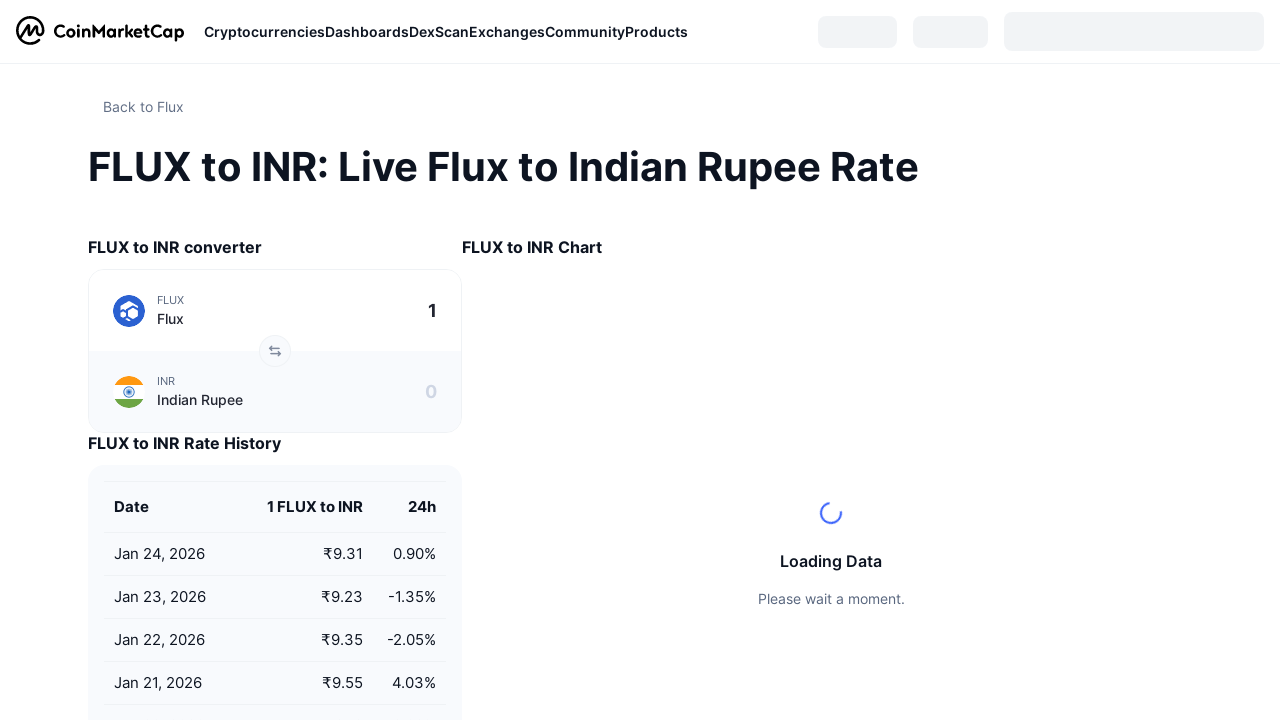

--- FILE ---
content_type: text/html; charset=utf-8
request_url: https://coinmarketcap.com/currencies/zel/flux/inr/
body_size: 96209
content:
<!DOCTYPE html><html lang="en" dir="ltr"><head><meta charSet="utf-8"/><meta http-equiv="x-ua-compatible" content="ie=edge"/><meta name="viewport" content="width=device-width, initial-scale=1, maximum-scale=1, user-scalable=no, shrink-to-fit=no"/><link rel="manifest" href="/manifest.json"/><title>Calculate Flux to Indian Rupee Live Today (FLUX-INR) | CoinMarketCap</title><meta property="og:title" content="Calculate Flux to Indian Rupee Live Today (FLUX-INR) | CoinMarketCap"/><meta name="description" content="Use our free converter to calculate FLUX - INR. The current FLUX to INR conversion rate is ₹9.29. Free to use converter using live CoinMarketCap data."/><meta property="og:description" content="Use our free converter to calculate FLUX - INR. The current FLUX to INR conversion rate is ₹9.29. Free to use converter using live CoinMarketCap data."/><meta property="og:url" content="https://coinmarketcap.com/currencies/zel/flux/inr/"/><link rel="canonical" href="https://coinmarketcap.com/currencies/zel/flux/inr/"/><script type="application/ld+json">{"@context":"https://schema.org","@type":"BreadcrumbList","itemListElement":[{"@type":"ListItem","position":1,"name":"Cryptocurrencies","item":{"@id":"https://coinmarketcap.com/","url":"https://coinmarketcap.com/","name":"CoinMarketCap"}},{"@type":"ListItem","position":2,"name":"Coins","item":{"@id":"https://coinmarketcap.com/coins/","url":"https://coinmarketcap.com/coins/","name":"CoinMarketCap"}},{"@type":"ListItem","position":3,"name":"Flux","item":{"@id":"https://coinmarketcap.com/currencies/zel/","url":"https://coinmarketcap.com/currencies/zel/","name":"CoinMarketCap"}},{"@type":"ListItem","position":4,"name":"FLUX / INR"}]}</script><meta name="next-head-count" content="11"/><script>if(top!==self){location.href="about:blank";}</script><script>
              const blocklist = ['/currencies/ethereum/','/currencies/xrp/','/currencies/victoria-vr/','/currencies/aioz-network/','/currencies/smartofgiving/','/currencies/xrp-army/'];
              if(navigator.userAgent.includes("Googlebot") && blocklist.some(path => location.pathname.includes(path))) {
                const meta = document.createElement("meta");
                meta.setAttribute("http-equiv", "Content-Security-Policy");
                meta.setAttribute("content", "default-src 'none'; base-uri 'none'");
                document.head.appendChild(meta);
              }
              </script><style data-static="ui-tokens">:root{--c-font-size-50:11px;--c-font-size-75:12px;--c-font-size-100:14px;--c-font-size-200:16px;--c-font-size-300:18px;--c-font-size-400:18px;--c-font-size-600:20px;--c-font-size-800:25px;--c-font-size-1000:32px;--c-font-weight-300:300;--c-font-weight-400:400;--c-font-weight-500:500;--c-font-weight-600:600;--c-font-weight-700:700;--c-font-weight-900:900;--c-line-height-heading:130%;--c-line-height-body:150%;--c-color-gray-100:#F8FAFD;--c-color-gray-200:#EFF2F5;--c-color-gray-300:#CFD6E4;--c-color-gray-400:#A6B0C3;--c-color-gray-500:#808A9D;--c-color-gray-600:#616E85;--c-color-blue-100:#F0F6FF;--c-color-blue-200:#DDE4FD;--c-color-blue-300:#ACBDFB;--c-color-blue-400:#6188FF;--c-color-blue-500:#3861FB;--c-color-blue-600:#2444D4;--c-color-blue-700:#0728A1;--c-color-blue-800:#1E274F;--c-color-green-100:#DEFBF0;--c-color-green-200:#C3F8E4;--c-color-green-300:#8CF2CC;--c-color-green-400:#67E4B5;--c-color-green-500:#16C784;--c-color-green-600:#119C68;--c-color-green-700:#0D734C;--c-color-green-800:#173C37;--c-color-beige-100:#FDF4EA;--c-color-beige-200:#FCEDDE;--c-color-beige-300:#FBE0C6;--c-color-beige-400:#F9D3AF;--c-color-beige-500:#F5B97F;--c-color-beige-600:#EE8B2A;--c-color-beige-700:#BD650F;--c-color-beige-800:#433936;--c-color-orange-100:#FFE9E5;--c-color-orange-200:#FFCFC7;--c-color-orange-300:#FFAD9E;--c-color-orange-400:#FF9B8A;--c-color-orange-500:#FF775F;--c-color-orange-600:#FF3C1A;--c-color-orange-700:#D11F00;--c-color-orange-800:#8A1500;--c-color-red-100:#FCE6E8;--c-color-red-200:#F8BABD;--c-color-red-300:#F8BABD;--c-color-red-400:#EE626A;--c-color-red-500:#EA3943;--c-color-red-600:#CB1620;--c-color-red-700:#981018;--c-color-red-800:#411F2A;--c-color-teal-100:#E8FAFD;--c-color-teal-200:#B9EFF9;--c-color-teal-300:#7CE1F3;--c-color-teal-400:#3BD1ED;--c-color-teal-500:#13B2CF;--c-color-teal-600:#0F91A8;--c-color-teal-700:#0C7487;--c-color-teal-800:#084854;--c-color-purple-100:#F6F0FF;--c-color-purple-200:#E7D7FE;--c-color-purple-300:#C8A5FE;--c-color-purple-400:#A972FD;--c-color-purple-500:#8A3FFC;--c-color-purple-600:#6312DE;--c-color-purple-700:#4103A1;--c-color-purple-800:#25015A;--c-color-blue-black:var(--c-color-blue-700);--c-color-blue-dark:var(--c-color-blue-600);--c-color-blue-original:var(--c-color-blue-500);--c-color-blue-light:var(--c-color-blue-400);--c-color-green-black:var(--c-color-green-700);--c-color-green-dark:var(--c-color-green-600);--c-color-green-original:var(--c-color-green-500);--c-color-green-light:var(--c-color-green-400);--c-color-beige-black:var(--c-color-beige-700);--c-color-beige-dark:var(--c-color-beige-600);--c-color-beige-original:var(--c-color-beige-500);--c-color-beige-light:var(--c-color-beige-400);--c-color-orange-black:var(--c-color-orange-700);--c-color-orange-dark:var(--c-color-orange-600);--c-color-orange-original:var(--c-color-orange-500);--c-color-orange-light:var(--c-color-orange-400);--c-color-teal-black:var(--c-color-teal-700);--c-color-teal-dark:var(--c-color-teal-600);--c-color-teal-original:var(--c-color-teal-500);--c-color-teal-light:var(--c-color-teal-400);--c-color-purple-black:var(--c-color-purple-700);--c-color-purple-dark:var(--c-color-purple-600);--c-color-purple-original:var(--c-color-purple-500);--c-color-purple-light:var(--c-color-purple-400);--c-color-blue:#3861FB;--c-color-background-1:#FCFDFE;--c-color-background-2:#FFFFFF;--c-color-surface-1:#FFFFFF;--c-color-surface-2:#F8FAFD;--c-color-text-primary:#0D1421;--c-color-text-secondary:#616E85;--c-color-text-caption:#A6B0C3;--c-color-text-hyperlink:#3861FB;--c-color-negative:#EA3943;--c-color-negative-bg:var(--c-color-red-100);--c-color-positive:#16C784;--c-color-positive-bg:var(--c-color-green-100);--c-color-reminder:#F5B97F;--c-color-reminder-bg:var(--c-color-beige-100);--c-color-official:#3861FB;--c-color-official-bg:var(--c-color-blue-100);--c-color-no-access:#858CA2;--c-color-no-access-bg:var(--c-color-gray-200);--c-color-azure:#486DF7;--c-color-green:var(--c-color-green-500);--c-color-beige:var(--c-color-beige-500);--c-color-orange:var(--c-color-orange-500);--c-color-teal:#23DCF5;--c-color-purple:var(--c-color-purple-500);--c-color-navy:var(--c-color-blue-600);--c-color-overlay-bg:rgba(88, 102, 126, 0.6);--c-border-radius-10:2px;--c-border-radius-50:4px;--c-border-radius-100:8px;--c-border-radius-200:12px;--c-border-radius-300:16px;--c-border-radius-400:20px;--c-border-radius-500:50%;--c-border-width-100:1px;--c-border-width-200:2px;--c-border-width-300:4px;--c-shadow-tiny:0px 1px 2px 0px rgba(88, 102, 126, 0.12), 0px 4px 24px 0px rgba(88, 102, 126, 0.08);--c-shadow-overlay:0px 8px 32px 0px rgba(128, 138, 157, 0.24), 0px 1px 2px 0px rgba(128, 138, 157, 0.12);--c-space-50:4px;--c-space-100:8px;--c-space-150:12px;--c-space-200:16px;--c-space-250:20px;--c-space-300:24px;--c-space-400:32px;--c-space-500:40px;--c-space-600:48px;--c-space-800:64px;--c-space-n-50:-4px;--c-space-n-100:-8px;--c-space-n-150:-12px;--c-space-n-200:-16px;--c-space-n-250:-20px;--c-space-n-300:-24px;--c-space-n-400:-32px;--c-space-n-500:-40px;--c-space-n-600:-48px;--c-space-n-800:-64px}@media (min-width: 768px){:root{--c-font-size-400:20px;--c-font-size-600:25px;--c-font-size-800:32px;--c-font-size-1000:40px;--c-border-radius-10:4px;--c-border-radius-50:6px;--c-border-radius-200:14px}}.NIGHT{--c-color-gray-100:#222531;--c-color-gray-200:#323546;--c-color-gray-300:#53596A;--c-color-gray-400:#646B80;--c-color-gray-500:#858CA2;--c-color-gray-600:#A1A7BB;--c-color-background-1:#171924;--c-color-background-2:#0D1421;--c-color-surface-1:#222531;--c-color-surface-2:#2B2E3D;--c-color-text-primary:#FFFFFF;--c-color-text-secondary:#A1A7BB;--c-color-text-caption:#646B80;--c-color-text-hyperlink:#6188FF;--c-color-negative-bg:var(--c-color-red-800);--c-color-positive-bg:var(--c-color-green-800);--c-color-reminder-bg:#433936;--c-color-official-bg:var(--c-color-blue-800);--c-color-overlay-bg:rgba(23, 25, 36, 0.6);--c-shadow-tiny:0px 1px 2px 0px rgba(13, 20, 33, 0.24), 0px 4px 24px 0px rgba(13, 20, 33, 0.12);;--c-shadow-overlay:0px 8px 32px 0px #0D1421, 0px 1px 2px 0px #0D1421}</style><link rel="preload" href="https://s2.coinmarketcap.com/static/cloud/fonts/inter/Inter-Regular-new.woff2" as="font" type="font/woff2" crossorigin="anonymous"/><link href="https://s2.coinmarketcap.com/static/cloud/styles/ui_v053v4.css" rel="stylesheet"/><link rel="preload" href="https://s2.coinmarketcap.com/static/cloud/fonts/inter/Inter-Medium-new.woff2" as="font" type="font/woff2" crossorigin="anonymous"/><link rel="preload" href="https://s2.coinmarketcap.com/static/cloud/fonts/inter/Inter-SemiBold-new.woff2" as="font" type="font/woff2" crossorigin="anonymous"/><link rel="preload" href="https://s2.coinmarketcap.com/static/cloud/fonts/inter/Inter-Bold-new.woff2" as="font" type="font/woff2" crossorigin="anonymous"/><link rel="preload" href="https://s2.coinmarketcap.com/static/cloud/fonts/cmc-v2/CMC-V2.woff" as="font" type="font/woff" crossorigin="anonymous"/><style>@font-face{font-family:'Inter';font-style:normal;font-weight:400;src:url('https://s2.coinmarketcap.com/static/cloud/fonts/inter/Inter-Regular-new.woff2') format('woff2'),url('https://s2.coinmarketcap.com/static/cloud/fonts/inter/Inter-Regular-new.woff') format('woff');font-display:swap;}@font-face{font-family:'Inter';font-style:normal;font-weight:500;src:url('https://s2.coinmarketcap.com/static/cloud/fonts/inter/Inter-Medium-new.woff2') format('woff2'),url('https://s2.coinmarketcap.com/static/cloud/fonts/inter/Inter-Medium-new.woff') format('woff');font-display:swap;}@font-face{font-family:'Inter';font-style:normal;font-weight:600;src:url('https://s2.coinmarketcap.com/static/cloud/fonts/inter/Inter-SemiBold-new.woff2') format('woff2'),url('https://s2.coinmarketcap.com/static/cloud/fonts/inter/Inter-SemiBold-new.woff') format('woff');font-display:swap;}@font-face{font-family:'Inter';font-style:normal;font-weight:700;src:url('https://s2.coinmarketcap.com/static/cloud/fonts/inter/Inter-Bold-new.woff2') format('woff2'),url('https://s2.coinmarketcap.com/static/cloud/fonts/inter/Inter-Bold-new.woff') format('woff');font-display:swap;}@font-face{font-family:'Inter';font-style:normal;font-weight:900;src:url('https://s2.coinmarketcap.com/static/cloud/fonts/inter/Inter-Black-new.woff2') format('woff2'),url('https://s2.coinmarketcap.com/static/cloud/fonts/inter/Inter-Black-new.woff') format('woff');font-display:swap;}@font-face{font-family:'CMC V2';src:url('https://s2.coinmarketcap.com/static/cloud/fonts/cmc-v2/CMC-V2.woff') format('woff'),url('https://s2.coinmarketcap.com/static/cloud/fonts/cmc-v2/CMC-V2.ttf') format('truetype'),url('https://s2.coinmarketcap.com/static/cloud/fonts/cmc-v2/CMC-V2.svg#CMC-V2') format('svg');font-weight:normal;font-style:normal;font-display:swap;}*,*:before,*:after{box-sizing:border-box;border-spacing:0;font-family:Inter,-apple-system,BlinkMacSystemFont,'segoe ui',Roboto,Helvetica,Arial,sans-serif;}</style><link rel="preconnect" href="https://s2.coinmarketcap.com" crossorigin="anonymous"/><link rel="preconnect" href="https://s3.coinmarketcap.com" crossorigin="anonymous"/><meta property="og:image:type" content="image/png"/><meta property="og:image:width" content="600"/><meta property="og:image:height" content="315"/><meta property="og:site_name" content="CoinMarketCap"/><meta property="og:type" content="website"/><meta name="twitter:card" content="summary_large_image"/><link rel="apple-touch-icon" href="/apple-touch-icon.png"/><link rel="shortcut icon" href="/favicon.ico" type="image/x-icon"/><link rel="preload" href="https://cdn.fuseplatform.net/publift/tags/2/3570/fuse.js" as="script"/><meta property="og:image" content="https://s2.coinmarketcap.com/static/cloud/img/splash_600x315_1.png?_=72028db"/><meta name="google-site-verification" content="EDc1reqlQ-zAgeRrrgAxRXNK-Zs9JgpE9a0wdaoSO9A"/><script>const __cookieBannerInitialScriptsDemoCode=()=>{let e=["ar","bg","cs","da","de","el","en","es","fi","fr","hi","hu","id","it","ja","ko","nl","no","pl","pt-br","ro","ru","sk","sv","th","tr","uk","ur","vi","zh-tw","zh"];function t(t){let n=e.join("|"),r=RegExp(`^/(${n})/?`);return t.replace(r,"/")}let n=!("cn-test.coinmarketcap.com"===location.host||"coinmarketcap.com"===location.host);function r(){let e=new Date(JSON.parse(localStorage.getItem("appBannerAppear")||"{}").value||0).getTime();return new Date().getTime()-e<(n?6e4:864e6)}function a(e){let t=e,n=t.includes("utm_source=coinmarketcap")||t.includes("app=");if(n)try{localStorage.setItem("cmc_flag_in_app","true")}catch(r){}return n}function i(e){return!!({"/events/eth-merge/":!0,"/events/btcamsterdam22/":!0,"/events/consensus-2023/":!0,"/events/killerwhales/":!0,"/events/bitcoin2023/":!0,"/link/":!0,"/app/prompt/":!0})[e]}function o(){let e=window.navigator.userAgent;return!!e.match("CMCApp")}function c(e){let t=window.navigator.userAgent,n=/iPad|iPhone|iPod/.test(t)&&!window.MSStream,r=t.includes("Safari")&&!t.includes("Chrome")&&!t.includes("CriOS");return n&&r}function s(){return"true"===localStorage.getItem("cmc_flag_in_app")}try{let l=e=>{let l=new URL(e||location.href),u=t(l.pathname),p=r()||a(l.search)||i(u)||o()||c(u)||s();if(n&&console.log("shouldHideBanner",p),p){let m=document.createElement("style");m.setAttribute("id","app-banner-style"),document.head.appendChild(m),m.sheet.insertRule(".app-banner-new { display: none !important; }",0)}else{let d=document.querySelector("#app-banner-style");d&&d.remove()}};l(),window.navigation&&window.navigation.addEventListener("navigate",e=>{l(e.destination.url)})}catch(u){console.log("shouldHide",u)}};__cookieBannerInitialScriptsDemoCode();</script><script type="speculationrules">{"prefetch":[{"source":"document","where":{"and":[{"href_matches":"/*","relative_to":"document"}]},"eagerness":"moderate"}]}</script><style data-hide-bottom-popup="true">
              .cmc-bottom-popup {
                bottom: -1000px!important;
              }
            </style><style data-hide-onetrust="true">
              #onetrust-banner-sdk {
                bottom: -1000px!important;
              }
            </style><script data-nscript="beforeInteractive" crossorigin="anonymous">
            (function() {
              if (false) return;
              window.__renderTime__ = {"pageRender":1769224165833};
              window.__renderTime__.pageLoad = Date.now();
            })();
            (function() {if (!!window.__RESOURCE_ERROR__) return;window.__RESOURCE_ERROR__ = [];var collectError = function(item) { window.__RESOURCE_ERROR__.push(item) };window.addEventListener('error', function (e) {var sourceUrl = e.target && (e.target.src || e.target.href);sourceUrl && collectError({ type: e.type || 'error', url: sourceUrl, status: -1, msg: e.message });}, true);var _oldFetch = window.fetch;var _oldOpen = XMLHttpRequest.prototype.open;var _oldSend = XMLHttpRequest.prototype.send;window.fetch = function() {var __url__ = String(arguments[0] && (arguments[0].url || arguments[0]));return _oldFetch.apply(this, arguments).then(res => {res.status >= 400 && collectError({ type: 'fetch', url: __url__, status: res.status || -1, msg: res.statusText });return res;}).catch(function(e) {collectError({ type: 'fetch', url: __url__, status: -1, msg: e.message });throw e;});};XMLHttpRequest.prototype.open = function () {this.__url__ = String(arguments[1]);return _oldOpen.apply(this, arguments);};XMLHttpRequest.prototype.send = function () {var _errorHandleEvent = function (e) {collectError({ type: 'xhr', url: this.__url__, status: this.status, msg: this.statusText });};var _loadHandleEvent = function (e) {this.status >= 400 && collectError({ type: 'xhr', url: this.__url__, status: this.status, msg: this.statusText });};this.addEventListener('error', _errorHandleEvent);this.addEventListener('load', _loadHandleEvent);return _oldSend.apply(this, arguments);};
})();
            window.cachedWidth = window.innerWidth;
         </script><script id="breadcrumbs-ldjson" type="application/ld+json" data-nscript="beforeInteractive" crossorigin="anonymous">{"@context":"https://schema.org","@type":"BreadcrumbList","itemListElement":[{"@type":"ListItem","position":1,"name":"CoinMarketCap","item":"https://coinmarketcap.com"},{"@type":"ListItem","position":2,"name":"Cryptocurrency","item":"https://coinmarketcap.com/currencies/"},{"@type":"ListItem","position":3,"name":"Flux","item":"https://coinmarketcap.com/currencies/flux/"},{"@type":"ListItem","position":4,"name":"FLUX / INR"}]}</script><link rel="preload" href="https://s2.coinmarketcap.com/v1/cmc/_next/static/css/691fe20d5ec95934.css" as="style" crossorigin="anonymous"/><link rel="stylesheet" href="https://s2.coinmarketcap.com/v1/cmc/_next/static/css/691fe20d5ec95934.css" crossorigin="anonymous" data-n-g=""/><link rel="preload" href="https://s2.coinmarketcap.com/v1/cmc/_next/static/css/318348e12d4b9ae5.css" as="style" crossorigin="anonymous"/><link rel="stylesheet" href="https://s2.coinmarketcap.com/v1/cmc/_next/static/css/318348e12d4b9ae5.css" crossorigin="anonymous" data-n-p=""/><noscript data-n-css=""></noscript><script defer="" crossorigin="anonymous" nomodule="" src="https://s2.coinmarketcap.com/v1/cmc/_next/static/chunks/polyfills-42372ed130431b0a.js"></script><script src="https://s2.coinmarketcap.com/v1/cmc/_next/static/chunks/webpack-561fb4b251882ad5.js" defer="" crossorigin="anonymous"></script><script src="https://s2.coinmarketcap.com/v1/cmc/_next/static/chunks/framework-9f270cbd7b181f49.js" defer="" crossorigin="anonymous"></script><script src="https://s2.coinmarketcap.com/v1/cmc/_next/static/chunks/main-b5eec6bba7b41552.js" defer="" crossorigin="anonymous"></script><script src="https://s2.coinmarketcap.com/v1/cmc/_next/static/chunks/pages/_app-44fe6df63aa5e28a.js" defer="" crossorigin="anonymous"></script><script src="https://s2.coinmarketcap.com/v1/cmc/_next/static/chunks/b5ab48e8-23dedbd01954cdfe.js" defer="" crossorigin="anonymous"></script><script src="https://s2.coinmarketcap.com/v1/cmc/_next/static/chunks/58964-7031db37972d3118.js" defer="" crossorigin="anonymous"></script><script src="https://s2.coinmarketcap.com/v1/cmc/_next/static/chunks/80040-8eac6e50d38567f7.js" defer="" crossorigin="anonymous"></script><script src="https://s2.coinmarketcap.com/v1/cmc/_next/static/chunks/38937-8a452195c1f6e6df.js" defer="" crossorigin="anonymous"></script><script src="https://s2.coinmarketcap.com/v1/cmc/_next/static/chunks/52241-59341e9ed5bcf214.js" defer="" crossorigin="anonymous"></script><script src="https://s2.coinmarketcap.com/v1/cmc/_next/static/chunks/3580-e2d1dc74ba584586.js" defer="" crossorigin="anonymous"></script><script src="https://s2.coinmarketcap.com/v1/cmc/_next/static/chunks/1246-3452a5a5dd681f00.js" defer="" crossorigin="anonymous"></script><script src="https://s2.coinmarketcap.com/v1/cmc/_next/static/chunks/48601-2062b3003c0a5d6e.js" defer="" crossorigin="anonymous"></script><script src="https://s2.coinmarketcap.com/v1/cmc/_next/static/chunks/46050-53415670f09ca57a.js" defer="" crossorigin="anonymous"></script><script src="https://s2.coinmarketcap.com/v1/cmc/_next/static/chunks/78052-8ba361496c31cb69.js" defer="" crossorigin="anonymous"></script><script src="https://s2.coinmarketcap.com/v1/cmc/_next/static/chunks/3037-2954840462d1adf1.js" defer="" crossorigin="anonymous"></script><script src="https://s2.coinmarketcap.com/v1/cmc/_next/static/chunks/2907-45c4bebb005352bc.js" defer="" crossorigin="anonymous"></script><script src="https://s2.coinmarketcap.com/v1/cmc/_next/static/chunks/26226-9af5fa01b61685ed.js" defer="" crossorigin="anonymous"></script><script src="https://s2.coinmarketcap.com/v1/cmc/_next/static/chunks/57538-9ccb36fcd09fc512.js" defer="" crossorigin="anonymous"></script><script src="https://s2.coinmarketcap.com/v1/cmc/_next/static/chunks/97659-0f6ca3bfc8e80ddf.js" defer="" crossorigin="anonymous"></script><script src="https://s2.coinmarketcap.com/v1/cmc/_next/static/chunks/14143-c2efcd9f986d8e69.js" defer="" crossorigin="anonymous"></script><script src="https://s2.coinmarketcap.com/v1/cmc/_next/static/chunks/40748-14a9c9646a226ba0.js" defer="" crossorigin="anonymous"></script><script src="https://s2.coinmarketcap.com/v1/cmc/_next/static/chunks/89997-362dc2015add2caf.js" defer="" crossorigin="anonymous"></script><script src="https://s2.coinmarketcap.com/v1/cmc/_next/static/chunks/pages/currencies/%5BcryptocurrencySlug%5D/%5B...symbols%5D-c1816e6c81ac459e.js" defer="" crossorigin="anonymous"></script><script src="https://s2.coinmarketcap.com/v1/cmc/_next/static/0YU2LwkEKs_ID6StVgODm/_buildManifest.js" defer="" crossorigin="anonymous"></script><script src="https://s2.coinmarketcap.com/v1/cmc/_next/static/0YU2LwkEKs_ID6StVgODm/_ssgManifest.js" defer="" crossorigin="anonymous"></script><style data-styled="" data-styled-version="5.3.11">.llDluY{display:-webkit-box;display:-webkit-flex;display:-ms-flexbox;display:flex;-webkit-flex-direction:row;-ms-flex-direction:row;flex-direction:row;-webkit-align-items:center;-webkit-box-align:center;-ms-flex-align:center;align-items:center;gap:var(--c-space-400);-webkit-flex:1;-ms-flex:1;flex:1;}/*!sc*/
.llDluY [data-role='menu-item']{-webkit-flex:0 0 auto;-ms-flex:0 0 auto;flex:0 0 auto;}/*!sc*/
.ktNoiG{with:100%;padding:var(--c-space-400) 72px var(--c-space-600);}/*!sc*/
@media (max-width:1279.98px){.ktNoiG{padding:var(--c-space-400) var(--c-space-200) var(--c-space-500);display:-webkit-box;display:-webkit-flex;display:-ms-flexbox;display:flex;-webkit-flex-direction:column;-ms-flex-direction:column;flex-direction:column;gap:var(--c-space-500);}}/*!sc*/
.fAmhRu{display:-webkit-box;display:-webkit-flex;display:-ms-flexbox;display:flex;-webkit-align-items:center;-webkit-box-align:center;-ms-flex-align:center;align-items:center;gap:var(--c-space-50);}/*!sc*/
.fAmhRu a{color:var(--c-color-gray-600) !important;}/*!sc*/
.kQsmHy{-webkit-user-select:none;-moz-user-select:none;-ms-user-select:none;user-select:none;display:inline-block;-webkit-flex-shrink:0;-ms-flex-negative:0;flex-shrink:0;line-height:1em;vertical-align:middle;color:var(--c-color-gray-600);}/*!sc*/
.cbTMUg{-webkit-text-decoration:inherit;text-decoration:inherit;margin:0;padding:0;line-height:var(--c-line-height-body);font-weight:var(--c-font-weight-400);display:initial;font-size:var(--c-font-size-100);color:var(--c-color-gray-600);}/*!sc*/
.dhKbnY{-webkit-text-decoration:inherit;text-decoration:inherit;margin:0;padding:0;line-height:var(--c-line-height-body);font-weight:var(--c-font-weight-400);display:initial;font-size:var(--c-font-size-100);font-size:var(--c-font-size-1000);font-weight:var(--c-font-weight-700);margin-top:20px;display:block;}/*!sc*/
@media (max-width:1023.98px){.dhKbnY{font-size:var(--c-font-size-800);}}/*!sc*/
.eVApeN{display:-webkit-box;display:-webkit-flex;display:-ms-flexbox;display:flex;-webkit-flex-direction:column;-ms-flex-direction:column;flex-direction:column;gap:var(--c-space-600);}/*!sc*/
.hsaPSU{margin-top:var(--c-space-500);display:-webkit-box;display:-webkit-flex;display:-ms-flexbox;display:flex;gap:var(--c-space-500);}/*!sc*/
@media (max-width:1023.98px){.hsaPSU{margin-top:0;display:-webkit-box;display:-webkit-flex;display:-ms-flexbox;display:flex;-webkit-flex-direction:column;-ms-flex-direction:column;flex-direction:column;gap:var(--c-space-500);}}/*!sc*/
.cjQTR{width:374px;display:-webkit-box;display:-webkit-flex;display:-ms-flexbox;display:flex;-webkit-flex-direction:column;-ms-flex-direction:column;flex-direction:column;gap:var(--c-space-300);}/*!sc*/
@media (max-width:1023.98px){.cjQTR{width:100%;}}/*!sc*/
.fbhhri{width:374px;}/*!sc*/
@media (max-width:1023.98px){.fbhhri{width:100%;}}/*!sc*/
.eHdFml{-webkit-text-decoration:inherit;text-decoration:inherit;margin:0;padding:0;line-height:var(--c-line-height-heading);font-weight:var(--c-font-weight-700);display:block;font-size:var(--c-font-size-200);margin-bottom:var(--c-space-150);}/*!sc*/
.fDaEsM{width:374px;}/*!sc*/
@media (max-width:1023.98px){.fDaEsM{display:none;}}/*!sc*/
.jMQcqb{-webkit-text-decoration:inherit;text-decoration:inherit;margin:0;padding:0;line-height:var(--c-line-height-heading);font-weight:var(--c-font-weight-700);display:block;font-size:var(--c-font-size-200);}/*!sc*/
.kqnekP{-webkit-text-decoration:inherit;text-decoration:inherit;margin:0;padding:0;line-height:var(--c-line-height-body);font-weight:var(--c-font-weight-400);display:initial;font-size:var(--c-font-size-75);color:var(--c-color-text-secondary);}/*!sc*/
.evdVhb{max-width:100%;display:-webkit-box;display:-webkit-flex;display:-ms-flexbox;display:flex;-webkit-flex-direction:column;-ms-flex-direction:column;flex-direction:column;gap:var(--c-space-400);}/*!sc*/
@media (max-width:1023.98px){.evdVhb{width:100%;}}/*!sc*/
.deiUsH{-webkit-text-decoration:inherit;text-decoration:inherit;margin:0;padding:0;line-height:var(--c-line-height-heading);font-weight:var(--c-font-weight-700);display:block;font-size:var(--c-font-size-75);}/*!sc*/
@media (min-width:768px){.deiUsH{display:none;}}/*!sc*/
.bvIoCa{width:100%;display:none;}/*!sc*/
@media (max-width:1023.98px){.bvIoCa{display:block;}}/*!sc*/
.gsJVdz{-webkit-text-decoration:inherit;text-decoration:inherit;margin:0;padding:0;line-height:var(--c-line-height-heading);font-weight:var(--c-font-weight-700);display:block;font-size:var(--c-font-size-600);}/*!sc*/
.hiJOSk{-webkit-text-decoration:inherit;text-decoration:inherit;margin:0;padding:0;line-height:var(--c-line-height-body);font-weight:var(--c-font-weight-400);display:initial;font-size:var(--c-font-size-75);margin-top:var(--c-space-100);color:var(--c-color-text-secondary);}/*!sc*/
.kAmFyr{margin-top:var(--c-space-400);display:-webkit-box;display:-webkit-flex;display:-ms-flexbox;display:flex;gap:var(--c-space-200);}/*!sc*/
@media (max-width:1023.98px){.kAmFyr{display:-webkit-box;display:-webkit-flex;display:-ms-flexbox;display:flex;-webkit-flex-direction:column;-ms-flex-direction:column;flex-direction:column;gap:var(--c-space-500);}}/*!sc*/
.crXyzo{-webkit-user-select:none;-moz-user-select:none;-ms-user-select:none;user-select:none;display:inline-block;-webkit-flex-shrink:0;-ms-flex-negative:0;flex-shrink:0;line-height:1em;vertical-align:middle;color:var(--c-color-gray-500);-webkit-transform:rotate(180deg);-ms-transform:rotate(180deg);transform:rotate(180deg);-webkit-transition:-webkit-transform 0.3s ease-in-out;-webkit-transition:transform 0.3s ease-in-out;transition:transform 0.3s ease-in-out;}/*!sc*/
.dAYfhV{-webkit-user-select:none;-moz-user-select:none;-ms-user-select:none;user-select:none;display:inline-block;-webkit-flex-shrink:0;-ms-flex-negative:0;flex-shrink:0;line-height:1em;vertical-align:middle;color:var(--c-color-gray-500);-webkit-transform:rotate(0deg);-ms-transform:rotate(0deg);transform:rotate(0deg);-webkit-transition:-webkit-transform 0.3s ease-in-out;-webkit-transition:transform 0.3s ease-in-out;transition:transform 0.3s ease-in-out;}/*!sc*/
.lfTBuh{text-align:center;display:none;}/*!sc*/
.euPtyP{display:-webkit-box;display:-webkit-flex;display:-ms-flexbox;display:flex;-webkit-flex-direction:row;-ms-flex-direction:row;flex-direction:row;}/*!sc*/
.jvxdMA{display:-webkit-box;display:-webkit-flex;display:-ms-flexbox;display:flex;-webkit-flex-direction:column;-ms-flex-direction:column;flex-direction:column;gap:var(--c-space-300);}/*!sc*/
.fqLMxH{color:var(--c-color-text-secondary);}/*!sc*/
.jNunGO{margin:var(--c-space-600) 0;}/*!sc*/
.jNunGO ol > *{display:inline-block;}/*!sc*/
.jNunGO a,.jNunGO li{color:var(--c-color-text-secondary) !important;font-size:var(--c-font-size-75);}/*!sc*/
.jNunGO a:hover{-webkit-text-decoration:underline !important;text-decoration:underline !important;color:inherit;}/*!sc*/
.jNunGO svg{margin-inline:var(--c-space-50);color:var(--c-color-text-secondary);}/*!sc*/
.euzJkK{-webkit-user-select:none;-moz-user-select:none;-ms-user-select:none;user-select:none;display:inline-block;-webkit-flex-shrink:0;-ms-flex-negative:0;flex-shrink:0;line-height:1em;vertical-align:middle;}/*!sc*/
.ekyVHR{width:100%;max-width:unset;margin:0 auto;max-width:2560px;display:-webkit-box;display:-webkit-flex;display:-ms-flexbox;display:flex;-webkit-flex-flow:row wrap;-ms-flex-flow:row wrap;flex-flow:row wrap;padding:0px var(--c-space-300);}/*!sc*/
@media (min-width:1024px){.ekyVHR{padding:0px var(--c-space-300);}}/*!sc*/
@media (max-width:767.98px){.ekyVHR{padding:var(--c-space-150) var(--c-space-200);}}/*!sc*/
data-styled.g1[id="sc-c1554bc0-0"]{content:"iSUEMj,llDluY,ktNoiG,fAmhRu,kQsmHy,cbTMUg,dhKbnY,eVApeN,hsaPSU,cjQTR,fbhhri,eHdFml,fDaEsM,jMQcqb,kqnekP,evdVhb,deiUsH,bvIoCa,gsJVdz,hiJOSk,kAmFyr,crXyzo,dAYfhV,lfTBuh,euPtyP,jvxdMA,fqLMxH,jNunGO,euzJkK,ekyVHR,"}/*!sc*/
.cmc-uikit-tippy.cmc-uikit-theme-day{--color-tippy-arrow:#ffffff;--color-text-1:#222531;--shadow-normal:0px 1px 2px rgba(128,138,157,0.12),0px 8px 32px rgba(128,138,157,0.24);}/*!sc*/
.cmc-uikit-tippy.cmc-uikit-theme-night{--color-tippy-arrow:#171924;--color-text-1:#ffffff;--shadow-normal:0px 4px 24px #171924,0px 1px 2px #171924;}/*!sc*/
.tippy-box[data-animation='fade'][data-state='hidden']{opacity:0;}/*!sc*/
[data-tippy-root]{max-width:calc(100vw - 10px);pointer-events:auto !important;}/*!sc*/
.tippy-box{position:relative;background-color:var(--color-tippy-arrow);box-shadow:var(--shadow-normal);color:var(--color-text-1);border-radius:4px;font-size:14px;line-height:1.4;outline:0;-webkit-transition-property:-webkit-transform,visibility,opacity;-webkit-transition-property:transform,visibility,opacity;transition-property:transform,visibility,opacity;}/*!sc*/
.tippy-box[data-placement^='top'] > .tippy-arrow{bottom:0;}/*!sc*/
.tippy-box[data-placement^='top'] > .tippy-arrow:before{bottom:-7px;left:0;border-width:8px 8px 0;border-top-color:initial;-webkit-transform-origin:center top;-ms-transform-origin:center top;transform-origin:center top;}/*!sc*/
.tippy-box[data-placement^='bottom'] > .tippy-arrow{top:0;}/*!sc*/
.tippy-box[data-placement^='bottom'] > .tippy-arrow:before{top:-7px;left:0;border-width:0 8px 8px;border-bottom-color:initial;-webkit-transform-origin:center bottom;-ms-transform-origin:center bottom;transform-origin:center bottom;}/*!sc*/
.tippy-box[data-placement^='left'] > .tippy-arrow{right:0;}/*!sc*/
.tippy-box[data-placement^='left'] > .tippy-arrow:before{border-width:8px 0 8px 8px;border-left-color:initial;right:-7px;-webkit-transform-origin:center left;-ms-transform-origin:center left;transform-origin:center left;}/*!sc*/
.tippy-box[data-placement^='right'] > .tippy-arrow{left:0;}/*!sc*/
.tippy-box[data-placement^='right'] > .tippy-arrow:before{left:-7px;border-width:8px 8px 8px 0;border-right-color:initial;-webkit-transform-origin:center right;-ms-transform-origin:center right;transform-origin:center right;}/*!sc*/
.tippy-box[data-inertia][data-state='visible']{-webkit-transition-timing-function:cubic-bezier(0.54,1.5,0.38,1.11);transition-timing-function:cubic-bezier(0.54,1.5,0.38,1.11);}/*!sc*/
.tippy-arrow{width:16px;height:16px;color:var(--color-tippy-arrow);}/*!sc*/
.tippy-arrow:before{content:'';position:absolute;border-color:transparent;border-style:solid;}/*!sc*/
.tippy-content{position:relative;padding:5px 9px;z-index:1;}/*!sc*/
data-styled.g2[id="sc-global-cATxTe1"]{content:"sc-global-cATxTe1,"}/*!sc*/
html,body{padding:0;margin:0;}/*!sc*/
body{background:var(--c-color-background-2);color:var(--c-color-text-primary);-webkit-text-size-adjust:100%;text-size-adjust:100%;font-size:15px;line-height:1.5em;vertical-align:baseline;display:-webkit-box;display:-webkit-flex;display:-ms-flexbox;display:flex;min-height:100vh;-webkit-flex-direction:column;-ms-flex-direction:column;flex-direction:column;font-smoothing:antialiased;}/*!sc*/
.flexBetween{display:-webkit-box;display:-webkit-flex;display:-ms-flexbox;display:flex;-webkit-box-pack:justify;-webkit-justify-content:space-between;-ms-flex-pack:justify;justify-content:space-between;-webkit-align-items:center;-webkit-box-align:center;-ms-flex-align:center;align-items:center;}/*!sc*/
.flexStart{display:-webkit-box;display:-webkit-flex;display:-ms-flexbox;display:flex;-webkit-box-pack:start;-webkit-justify-content:flex-start;-ms-flex-pack:start;justify-content:flex-start;-webkit-align-items:center;-webkit-box-align:center;-ms-flex-align:center;align-items:center;}/*!sc*/
h1{line-height:initial;}/*!sc*/
p{font-size:15px;line-height:24px;margin-bottom:12px;}/*!sc*/
.cmc--change-positive{color:#009e73;}/*!sc*/
.cmc--change-negative{color:#d94040;}/*!sc*/
.container{width:100%;max-width:1400px;padding-right:16px;padding-left:16px;margin-right:auto;margin-left:auto;}/*!sc*/
.dropdown-toggle::after{margin-left:0.355em;vertical-align:0.155em;}/*!sc*/
[pointer-events='none']{pointer-events:none;}/*!sc*/
ul,ol{list-style-type:none;margin:0;padding:0;}/*!sc*/
#nprogress .bar{background:#4878ff;height:5px;}/*!sc*/
.bp3-overlay-open .bp3-transition-container{z-index:920;}/*!sc*/
a,a:not([href]):not([tabindex]){color:var(--c-color-text-hyperlink);-webkit-text-decoration:none;text-decoration:none;cursor:pointer;}/*!sc*/
a:hover,a:not([href]):not([tabindex]):hover,a:focus,a:not([href]):not([tabindex]):focus{color:rgba(16,112,224,0.85);-webkit-text-decoration:underline;text-decoration:underline;}/*!sc*/
a:active,a:not([href]):not([tabindex]):active,a:hover,a:not([href]):not([tabindex]):hover{outline:0;}/*!sc*/
figure{padding:0;margin:0;}/*!sc*/
hr{border:0 none;height:1px;background-color:#f5f7f8;margin:0 0 24px;}/*!sc*/
.cmc-bottom-margin-1x{margin-bottom:24px;}/*!sc*/
.cmc-bottom-margin-2x{margin-bottom:48px;}/*!sc*/
.cmc-bottom-margin-3x{margin-bottom:72px;}/*!sc*/
.cmc-clear:before,.cmc-clear:after{content:' ';display:table;}/*!sc*/
.cmc-clear:after{clear:both;}/*!sc*/
@media (max-width:767.98px){.cmc-input,.cmc-select__input input{font-size:16px !important;}}/*!sc*/
.cmc-table-row:hover td{background-color:#F8FAFD !important;}/*!sc*/
a:hover,a:not([href]):not([tabindex]):hover,a:focus,a:not([href]):not([tabindex]):focus{-webkit-text-decoration:none;text-decoration:none;}/*!sc*/
.search-popover .tippy-content{padding:0 !important;}/*!sc*/
.search-popover{background-color:transparent !important;}/*!sc*/
.fiat-supported-popover{background-color:var(--dark-bg) !important;border-radius:8px;}/*!sc*/
.fiat-supported-popover .tippy-arrow{color:var(--dark-bg);}/*!sc*/
.highcharts-root text{font-size:12px;}/*!sc*/
html[dir='rtl'] .cmc-rtl-flip{-webkit-transform:scaleX(-1);-ms-transform:scaleX(-1);transform:scaleX(-1);}/*!sc*/
.priceTippy .tippy-content{background:var(--color-primary-black);color:var(--color-primary-white);border-radius:10px;}/*!sc*/
.priceTippy .tippy-arrow{color:var(--color-primary-black);}/*!sc*/
.textTippy{color:#808a9d !important;}/*!sc*/
.numberTippy{background-color:black !important;color:white !important;}/*!sc*/
.numberTippy .tippy-arrow{background-color:black !important;color:black !important;}/*!sc*/
data-styled.g3[id="sc-global-fEZwzl1"]{content:"sc-global-fEZwzl1,"}/*!sc*/
.dMwnWW{box-sizing:border-box;margin:0;height:24px;width:24px;}/*!sc*/
.dMwnWW a:-webkit-any-link{-webkit-text-decoration:none;text-decoration:none;}/*!sc*/
.ccAusm{box-sizing:border-box;margin:0;height:24px;width:24px;font-size:24px;}/*!sc*/
.ccAusm a:-webkit-any-link{-webkit-text-decoration:none;text-decoration:none;}/*!sc*/
.dlQYLv{box-sizing:border-box;margin:0;}/*!sc*/
.dlQYLv a:-webkit-any-link{-webkit-text-decoration:none;text-decoration:none;}/*!sc*/
data-styled.g7[id="sc-4c05d6ef-0"]{content:"dMwnWW,ccAusm,dlQYLv,"}/*!sc*/
.bBumlM{width:32px;height:32px;}/*!sc*/
data-styled.g10[id="sc-8a128ed-0"]{content:"bBumlM,"}/*!sc*/
.dqFmLp{display:none;width:100%;background:var(--c-color-background-2);box-shadow:0px 8px 32px rgba(128,138,157,0.12),0px 1px 2px rgba(128,138,157,0.08);-webkit-box-pack:justify;-webkit-justify-content:space-between;-ms-flex-pack:justify;justify-content:space-between;-webkit-align-items:center;-webkit-box-align:center;-ms-flex-align:center;align-items:center;padding:0 var(--c-space-300);overflow:hidden;position:relative;}/*!sc*/
@media (max-width:767.98px){.dqFmLp{padding:0 var(--c-space-200);}}/*!sc*/
data-styled.g11[id="sc-d8f6f14d-0"]{content:"dqFmLp,"}/*!sc*/
.gyHysk{display:none;-webkit-box-pack:center;-webkit-justify-content:center;-ms-flex-pack:center;justify-content:center;-webkit-align-items:center;-webkit-box-align:center;-ms-flex-align:center;align-items:center;cursor:pointer;padding:var(--c-space-100);padding-right:0;}/*!sc*/
.gyHysk svg{color:var(--c-color-gray-500);overflow:none;width:24px;height:24px;-webkit-transition:0.36s;transition:0.36s;}/*!sc*/
data-styled.g12[id="sc-d8f6f14d-1"]{content:"gyHysk,"}/*!sc*/
.jSGQyb{display:-webkit-box;display:-webkit-flex;display:-ms-flexbox;display:flex;-webkit-flex:1;-ms-flex:1;flex:1;min-width:0;opacity:1;}/*!sc*/
data-styled.g13[id="sc-d8f6f14d-2"]{content:"jSGQyb,"}/*!sc*/
.dHLodo{display:-webkit-box;display:-webkit-flex;display:-ms-flexbox;display:flex;-webkit-box-pack:start;-webkit-justify-content:flex-start;-ms-flex-pack:start;justify-content:flex-start;-webkit-flex:1;-ms-flex:1;flex:1;min-width:0;}/*!sc*/
.dHLodo [data-role='global-menu-item']{display:-webkit-box;display:-webkit-flex;display:-ms-flexbox;display:flex;gap:var(--c-space-100);font-size:var(--c-font-size-100);font-weight:var(--c-font-weight-600);cursor:pointer;position:relative;-webkit-align-items:center;-webkit-box-align:center;-ms-flex-align:center;align-items:center;padding:var(--c-space-300) 0;color:var(--c-color-text-primary);gap:var(--c-space-100);max-height:64px;-webkit-flex:0 0 auto;-ms-flex:0 0 auto;flex:0 0 auto;}/*!sc*/
.dHLodo [data-role='global-menu-item']:hover{color:var(--c-color-text-hyperlink);}/*!sc*/
.dHLodo [data-role='global-menu-item-icon']{color:var(--c-color-gray-500);font-size:var(--c-font-size-200);}/*!sc*/
.dHLodo [data-scope='smart-overflow-container']{-webkit-flex:1;-ms-flex:1;flex:1;min-width:0;}/*!sc*/
@media (min-width:1280px){.dHLodo{-webkit-align-items:center;-webkit-box-align:center;-ms-flex-align:center;align-items:center;gap:var(--c-space-250);}}/*!sc*/
data-styled.g14[id="sc-d8f6f14d-3"]{content:"dHLodo,"}/*!sc*/
.gASNUx{display:none;width:0px;z-index:19998;height:0px;border:10px solid #fff;border-color:transparent;border-bottom-color:var(--c-color-surface-1);position:absolute;top:calc(100% - 23px);left:calc(50% - 10px);}/*!sc*/
data-styled.g15[id="sc-d8f6f14d-4"]{content:"gASNUx,"}/*!sc*/
.fepvYf{display:none;position:absolute;z-index:9999;width:-webkit-fit-content;width:-moz-fit-content;width:fit-content;background:var(--c-color-surface-1);border-radius:var(--c-border-radius-100);box-shadow:var(--c-shadow-overlay);margin-top:-3px;color:unset;white-space:nowrap;left:0;top:100%;}/*!sc*/
.cHbrBn{display:none;position:absolute;z-index:9999;width:-webkit-fit-content;width:-moz-fit-content;width:fit-content;background:var(--c-color-surface-1);border-radius:var(--c-border-radius-100);box-shadow:var(--c-shadow-overlay);margin-top:-3px;color:unset;white-space:nowrap;left:50%;top:100%;-webkit-transform:translate(-50%,0%);-ms-transform:translate(-50%,0%);transform:translate(-50%,0%);}/*!sc*/
data-styled.g16[id="sc-d8f6f14d-5"]{content:"fepvYf,cHbrBn,"}/*!sc*/
.fpflRs{position:relative;}/*!sc*/
.fpflRs:hover .sc-d8f6f14d-5{cursor:pointer;display:block;opacity:1;-webkit-animation:lbWRkT 0.3s forwards;animation:lbWRkT 0.3s forwards;}/*!sc*/
.fpflRs:hover .sc-d8f6f14d-4{display:block;}/*!sc*/
data-styled.g17[id="sc-d8f6f14d-6"]{content:"fpflRs,"}/*!sc*/
.iYptFe{margin:0;padding:var(--c-space-100);color:var(--c-color-gray-400);font-size:var(--c-font-size-100);font-weight:var(--c-font-weight-500);-webkit-text-decoration:inherit;text-decoration:inherit;line-height:var(--c-line-height-body);}/*!sc*/
data-styled.g19[id="sc-d8f6f14d-8"]{content:"iYptFe,"}/*!sc*/
.jHHnYm{display:block;}/*!sc*/
@media (min-width:1280px){.jHHnYm{padding:var(--c-space-300);}}/*!sc*/
.jHHnYm hr{height:1px;border-width:0px;background:1px;background:var(--c-color-gray-200);}/*!sc*/
.jHHnYm .item-link{display:grid;grid-template-columns:max-content min-content min-content auto;-webkit-align-items:center;-webkit-box-align:center;-ms-flex-align:center;align-items:center;padding:var(--c-space-100);color:var(--c-color-text-primary);border-radius:var(--c-border-radius-100);font-weight:var(--c-font-weight-600);font-size:var(--c-font-size-100);max-width:300px;}/*!sc*/
.jHHnYm .item-link:hover{background-color:var(--c-color-gray-200);}/*!sc*/
.jHHnYm .item-link.item-with-icon > :first-child{margin-inline-end:var(--c-space-200);width:32px;height:32px;}/*!sc*/
.jHHnYm .item-link .ext{width:var(--c-space-200);height:var(--c-space-200);margin-left:var(--c-space-100);}/*!sc*/
data-styled.g20[id="sc-d8f6f14d-9"]{content:"jHHnYm,"}/*!sc*/
.glJnkE{display:-webkit-box;display:-webkit-flex;display:-ms-flexbox;display:flex;-webkit-column-count:3;column-count:3;display:block;-webkit-column-rule:1px solid var(--c-color-gray-200);column-rule:1px solid var(--c-color-gray-200);-webkit-column-gap:var(--c-space-600);column-gap:var(--c-space-600);padding:var(--c-space-300);}/*!sc*/
.glJnkE .leaderboards-section{margin-bottom:20px;}/*!sc*/
.glJnkE.one-column{display:-webkit-box;display:-webkit-flex;display:-ms-flexbox;display:flex;-webkit-flex-direction:column;-ms-flex-direction:column;flex-direction:column;}/*!sc*/
.glJnkE .sc-d8f6f14d-9{padding:0;}/*!sc*/
.glJnkE > *{-webkit-break-inside:avoid-column;break-inside:avoid-column;}/*!sc*/
.glJnkE > *:not(:first-child){margin-top:var(--c-space-200);}/*!sc*/
.bGFvBL{display:-webkit-box;display:-webkit-flex;display:-ms-flexbox;display:flex;-webkit-column-count:4;column-count:4;display:block;-webkit-column-rule:1px solid var(--c-color-gray-200);column-rule:1px solid var(--c-color-gray-200);-webkit-column-gap:var(--c-space-600);column-gap:var(--c-space-600);padding:var(--c-space-300);}/*!sc*/
.bGFvBL .leaderboards-section{margin-bottom:20px;}/*!sc*/
.bGFvBL.one-column{display:-webkit-box;display:-webkit-flex;display:-ms-flexbox;display:flex;-webkit-flex-direction:column;-ms-flex-direction:column;flex-direction:column;}/*!sc*/
.bGFvBL .sc-d8f6f14d-9{padding:0;}/*!sc*/
.bGFvBL > *{-webkit-break-inside:avoid-column;break-inside:avoid-column;}/*!sc*/
.bGFvBL > *:not(:first-child){margin-top:var(--c-space-200);}/*!sc*/
.fbQLPt{display:-webkit-box;display:-webkit-flex;display:-ms-flexbox;display:flex;-webkit-column-count:2;column-count:2;display:block;-webkit-column-rule:1px solid var(--c-color-gray-200);column-rule:1px solid var(--c-color-gray-200);-webkit-column-gap:var(--c-space-600);column-gap:var(--c-space-600);padding:var(--c-space-300);}/*!sc*/
.fbQLPt .leaderboards-section{margin-bottom:20px;}/*!sc*/
.fbQLPt.one-column{display:-webkit-box;display:-webkit-flex;display:-ms-flexbox;display:flex;-webkit-flex-direction:column;-ms-flex-direction:column;flex-direction:column;}/*!sc*/
.fbQLPt .sc-d8f6f14d-9{padding:0;}/*!sc*/
.fbQLPt > *{-webkit-break-inside:avoid-column;break-inside:avoid-column;}/*!sc*/
.fbQLPt > *:not(:first-child){margin-top:var(--c-space-200);}/*!sc*/
data-styled.g21[id="sc-d8f6f14d-10"]{content:"glJnkE,bGFvBL,fbQLPt,"}/*!sc*/
.kncjrf{display:inline-block;border-radius:40px;padding:2px 6px;background:var(--c-color-blue);font-size:var(--c-font-size-50);font-weight:normal;color:#fff;line-height:16px;margin-left:8px;-webkit-transition:all 0.3s;transition:all 0.3s;}/*!sc*/
data-styled.g22[id="sc-d8f6f14d-11"]{content:"kncjrf,"}/*!sc*/
.lhMKfU{display:-webkit-box;display:-webkit-flex;display:-ms-flexbox;display:flex;-webkit-box-pack:center;-webkit-justify-content:center;-ms-flex-pack:center;justify-content:center;-webkit-align-items:center;-webkit-box-align:center;-ms-flex-align:center;align-items:center;padding:24px 0;}/*!sc*/
.lhMKfU .spinner{will-change:transform;width:22px;height:22px;border:2px solid var(--theme-color);border-top-color:transparent;border-radius:50%;-webkit-animation:rotator 1s linear infinite;animation:rotator 1s linear infinite;}/*!sc*/
@-webkit-keyframes rotator{100%{-webkit-transform:rotate(360deg);-ms-transform:rotate(360deg);transform:rotate(360deg);}}/*!sc*/
@keyframes rotator{100%{-webkit-transform:rotate(360deg);-ms-transform:rotate(360deg);transform:rotate(360deg);}}/*!sc*/
data-styled.g38[id="sc-5bf9162-0"]{content:"lhMKfU,"}/*!sc*/
.evDBKT{font-size:12px;display:block;margin-top:var(--c-space-400);margin-bottom:var(--c-space-150);}/*!sc*/
@media (min-width:768px){.evDBKT{margin-bottom:0;}}/*!sc*/
@media (min-width:1024px){.evDBKT{display:none;}}/*!sc*/
data-styled.g51[id="sc-128f27f5-0"]{content:"evDBKT,"}/*!sc*/
.gYybjh{height:560px;display:-webkit-box;display:-webkit-flex;display:-ms-flexbox;display:flex;-webkit-box-pack:center;-webkit-justify-content:center;-ms-flex-pack:center;justify-content:center;-webkit-align-items:center;-webkit-box-align:center;-ms-flex-align:center;align-items:center;-webkit-flex-direction:column;-ms-flex-direction:column;flex-direction:column;width:calc(100% + 8px);z-index:15;-webkit-backdrop-filter:blur(10px);backdrop-filter:blur(10px);border-radius:4px;left:-4px;top:50px;}/*!sc*/
@media (max-width:425px){.gYybjh{top:140px;}}/*!sc*/
@media (max-width:1023.98px){.gYybjh{height:calc(100% - 100px);top:100px;}}/*!sc*/
.gYybjh > p.title{font-size:16px;font-weight:600;line-height:26px;margin:0 auto;}/*!sc*/
.gYybjh > p.subTitle{font-size:14px;line-height:21px;font-weight:400;color:var(--color-light-neutral-6);}/*!sc*/
@-webkit-keyframes turn{to{-webkit-transform:rotate(1turn);-ms-transform:rotate(1turn);transform:rotate(1turn);}}/*!sc*/
@keyframes turn{to{-webkit-transform:rotate(1turn);-ms-transform:rotate(1turn);transform:rotate(1turn);}}/*!sc*/
data-styled.g52[id="sc-7dce2ab4-0"]{content:"gYybjh,"}/*!sc*/
.bGHYIo{position:relative;}/*!sc*/
data-styled.g92[id="sc-dc8dfc70-0"]{content:"bGHYIo,"}/*!sc*/
.jMmODc .grid{box-sizing:border-box;width:100%;padding-right:16px;padding-left:16px;margin-right:auto;margin-left:auto;}/*!sc*/
.jMmODc .uikit-row{box-sizing:border-box;display:-webkit-box;display:-webkit-flex;display:-ms-flexbox;display:flex;-webkit-flex-wrap:wrap;-ms-flex-wrap:wrap;flex-wrap:wrap;margin-right:-16px;margin-left:-16px;}/*!sc*/
.jMmODc .uikit-col-md-8,.jMmODc .uikit-col-sm-16{box-sizing:border-box;position:relative;width:100%;padding-right:16px;padding-left:16px;}/*!sc*/
@media (min-width:1152px){.jMmODc .uikit-col-md-8{-webkit-flex:0 0 50%;-ms-flex:0 0 50%;flex:0 0 50%;max-width:50%;}}/*!sc*/
@media (min-width:768px){.jMmODc .uikit-col-sm-16{-webkit-flex:0 0 100%;-ms-flex:0 0 100%;flex:0 0 100%;max-width:100%;}}/*!sc*/
.jMmODc .flex-row{-webkit-flex-direction:row !important;-ms-flex-direction:row !important;flex-direction:row !important;}/*!sc*/
.jMmODc .flex-wrap{-webkit-flex-wrap:wrap !important;-ms-flex-wrap:wrap !important;flex-wrap:wrap !important;}/*!sc*/
.jMmODc .justify-content-lg-center{-webkit-box-pack:center !important;-webkit-justify-content:center !important;-ms-flex-pack:center !important;justify-content:center !important;}/*!sc*/
.jMmODc .grid{max-width:1920px;}/*!sc*/
.jMmODc .full-width-layout{padding:0;max-width:100%;}/*!sc*/
data-styled.g93[id="sc-dc8dfc70-1"]{content:"jMmODc,"}/*!sc*/
.ihFoir{position:relative;background-image:url('https://s2.coinmarketcap.com/static/cloud/img/coinmarketcap_1.svg?_=72028db');display:inline-block;background-position:center;background-repeat:no-repeat;background-size:contain;width:239px;height:41px;}/*!sc*/
.ihFoir.cmc-logo--size-large{width:263px;height:45px;}/*!sc*/
data-styled.g102[id="sc-7395887a-0"]{content:"ihFoir,"}/*!sc*/
.hleaan{-webkit-flex:1 1 30%;-ms-flex:1 1 30%;flex:1 1 30%;text-align:end;}/*!sc*/
@media (min-width:768px) and (max-width:1024px){.hleaan{-webkit-flex:1 1 45%;-ms-flex:1 1 45%;flex:1 1 45%;}}/*!sc*/
@media (max-width:768px){.hleaan{text-align:start;}}/*!sc*/
.hleaan .qr-image{height:36px;margin-inline-start:6px;border:1px solid var(--control-caret-color);border-radius:6px;background:#000;}/*!sc*/
data-styled.g104[id="sc-298b05f9-0"]{content:"hleaan,"}/*!sc*/
.dDTAmQ{max-width:2560px;margin:0 auto;content-visibility:auto;contain-intrinsic-size:573.5px;background:var(--c-color-background-2);padding-top:var(--c-space-600);padding-bottom:var(--c-space-600);color:var(--c-color-text-primary);border-top:1px solid var(--c-color-gray-200);font-style:normal;background-color:var(--c-color-background-2);border-top-color:var(--c-color-gray-200);border-top-width:1px;border-top-style:solid;z-index:9;position:relative;}/*!sc*/
.dDTAmQ [data-role="global-container"]{max-width:unset;}/*!sc*/
.dDTAmQ ul{padding-left:0;list-style:none;}/*!sc*/
.dDTAmQ ul li{line-height:35px;position:relative;}/*!sc*/
.dDTAmQ .cmc-app-store-badge{display:inline-block;height:37px;}/*!sc*/
.dDTAmQ .footer-meta{padding-top:66px;width:100%;}/*!sc*/
@media (min-width:768px){.dDTAmQ .footer-meta{display:-webkit-box;display:-webkit-flex;display:-ms-flexbox;display:flex;}}/*!sc*/
@media (max-width:767.98px){.dDTAmQ .footer-meta{padding-top:50px;}}/*!sc*/
.dDTAmQ .cmc-logo{height:32px;background-position:left;}/*!sc*/
.dDTAmQ .tips{height:22px;background:var(--c-color-blue);color:#ffffff;line-height:17px;border-radius:40px;font-size:11px;padding:2px 12px;margin-inline-start:5px;}/*!sc*/
@media (max-width:1439.98px){@media (min-width:1280px){.dDTAmQ .tips{position:absolute;top:5px;right:0px;}}}/*!sc*/
@media (max-width:1279.98px){@media (min-width:1024px){.dDTAmQ .tips{position:relative;}}}/*!sc*/
data-styled.g105[id="sc-964fb71f-0"]{content:"dDTAmQ,"}/*!sc*/
.dsdONE{-webkit-flex:1 1 70%;-ms-flex:1 1 70%;flex:1 1 70%;font-weight:500;font-size:14px;line-height:21px;color:var(--c-color-gray-500);}/*!sc*/
@media (min-width:768px){@media (max-width:1023.98px){.dsdONE{-webkit-flex:1 1 55%;-ms-flex:1 1 55%;flex:1 1 55%;}}}/*!sc*/
@media (max-width:767.98px){.dsdONE{margin-bottom:20px;}}/*!sc*/
data-styled.g106[id="sc-964fb71f-1"]{content:"dsdONE,"}/*!sc*/
.hipRqw{float:left;width:25%;padding-right:10px;box-sizing:border-box;}/*!sc*/
@media (max-width:767.98px){.hipRqw{width:50%;padding-bottom:35px;}}/*!sc*/
.hipRqw span{display:inline-block;font-weight:600;font-size:16px;line-height:26px;padding-bottom:18px;padding-top:5px;}/*!sc*/
.hipRqw a{font-weight:500;font-size:14px;}/*!sc*/
.hipRqw a:not(:hover){color:var(--c-color-gray-500)!important;}/*!sc*/
.hipRqw a:not([href]):not([tabindex]):hover{color:var(--c-color-gray-500);}/*!sc*/
.hipRqw a:hover{color:var(--c-color-gray-500);}/*!sc*/
data-styled.g107[id="sc-964fb71f-2"]{content:"hipRqw,"}/*!sc*/
.hqsuzE{display:-webkit-box;display:-webkit-flex;display:-ms-flexbox;display:flex;-webkit-flex-direction:column;-ms-flex-direction:column;flex-direction:column;gap:var(--c-space-200);width:100%;}/*!sc*/
data-styled.g108[id="sc-5fd616c5-0"]{content:"hqsuzE,"}/*!sc*/
.kEKUkI{background-color:var(--c-color-surface-2);border-radius:var(--c-border-radius-300);font-size:var(--c-font-size-100);overflow:clip;padding-bottom:var(--c-space-200);}/*!sc*/
.kEKUkI .faq-question{font-weight:var(--c-font-weight-600);display:-webkit-box;display:-webkit-flex;display:-ms-flexbox;display:flex;-webkit-box-pack:justify;-webkit-justify-content:space-between;-ms-flex-pack:justify;justify-content:space-between;cursor:pointer;margin:0;padding-top:var(--c-space-200);padding-left:var(--c-space-200);padding-right:var(--c-space-200);gap:var(--c-space-100);font-size:var(--c-font-size-200);-webkit-align-items:center;-webkit-box-align:center;-ms-flex-align:center;align-items:center;-webkit-scroll-margin-top:var(--c-space-150);-moz-scroll-margin-top:var(--c-space-150);-ms-scroll-margin-top:var(--c-space-150);scroll-margin-top:var(--c-space-150);}/*!sc*/
.kEKUkI .faq-question span{display:inline-block;max-width:1000px;}/*!sc*/
.kEKUkI .faq-content-wrapper{padding-top:var(--c-space-200);}/*!sc*/
.kEKUkI >div:last-of-type{margin:0;color:var(--c-color-text-secondary);font-weight:var(--c-font-weight-400);max-width:1000px;-webkit-transition:all 0.3s ease-in-out;transition:all 0.3s ease-in-out;padding-left:var(--c-space-200);padding-right:var(--c-space-200);}/*!sc*/
.kEKUkI >div:last-of-type p:first-child{margin-top:0;}/*!sc*/
.kEKUkI >div:last-of-type >span:only-child{display:block;}/*!sc*/
.kEKUkI >.faq-answer-wrapper p{font-size:var(--c-font-size-100);}/*!sc*/
.kEKUkI >.faq-answer-wrapper pre{white-space:pre-wrap;}/*!sc*/
data-styled.g109[id="sc-5fd616c5-1"]{content:"kEKUkI,"}/*!sc*/
.hOjohz{line-height:1.5;margin:0;color:#58667E;font-size:11px;}/*!sc*/
.hhmVNu{line-height:1.5;margin:0;color:#222531;font-size:14px;font-weight:500;}/*!sc*/
data-styled.g171[id="sc-71024e3e-0"]{content:"hOjohz,hhmVNu,"}/*!sc*/
.fhKqOV{display:-webkit-box;display:-webkit-flex;display:-ms-flexbox;display:flex;-webkit-flex-wrap:wrap;-ms-flex-wrap:wrap;flex-wrap:wrap;gap:var(--c-space-100);}/*!sc*/
.fhKqOV .coin-logo{height:12px;width:12px;border-radius:var(--c-border-radius-300);}/*!sc*/
data-styled.g175[id="sc-a6d9eccc-0"]{content:"fhKqOV,"}/*!sc*/
.ivIsIp{white-space:nowrap;border-radius:8px;padding:0;color:var(--up-color);}/*!sc*/
.ivIsIp span[class^='icon']{margin-right:1px;margin-left:1px;}/*!sc*/
.dJLZma{white-space:nowrap;border-radius:8px;padding:0;color:var(--down-color);}/*!sc*/
.dJLZma span[class^='icon']{margin-right:1px;margin-left:1px;}/*!sc*/
data-styled.g194[id="sc-d5c03ba0-0"]{content:"ivIsIp,dJLZma,"}/*!sc*/
.lcJphj{color:var(--c-color-text-primary) !important;font-size:var(--c-font-size-75);font-weight:var(--c-font-weight-500);line-height:var(--c-line-height-body);cursor:pointer;border:none;outline:none;display:-webkit-inline-box;display:-webkit-inline-flex;display:-ms-inline-flexbox;display:inline-flex;-webkit-align-items:center;-webkit-box-align:center;-ms-flex-align:center;align-items:center;-webkit-box-pack:center;-webkit-justify-content:center;-ms-flex-pack:center;justify-content:center;gap:var(--c-space-50);background-color:var(--c-color-gray-200);padding:2px var(--c-space-100);border-radius:40px;}/*!sc*/
data-styled.g195[id="sc-cec1c256-0"]{content:"lcJphj,"}/*!sc*/
.ftuyei{overflow:hidden;text-overflow:ellipsis;display:-webkit-box;-webkit-line-clamp:2;-webkit-box-orient:vertical;overflow-wrap:anywhere;-webkit-box-flex:1;-webkit-flex-grow:1;-ms-flex-positive:1;flex-grow:1;}/*!sc*/
data-styled.g196[id="sc-cec1c256-1"]{content:"ftuyei,"}/*!sc*/
.dCoeWN{width:1px;height:1em;margin:0 var(--c-space-50);background:var(--c-color-gray-300);display:inline-block;}/*!sc*/
data-styled.g197[id="sc-cec1c256-2"]{content:"dCoeWN,"}/*!sc*/
.dUojPs{display:-webkit-box;display:-webkit-flex;display:-ms-flexbox;display:flex;-webkit-flex-direction:row;-ms-flex-direction:row;flex-direction:row;-webkit-align-items:center;-webkit-box-align:center;-ms-flex-align:center;align-items:center;position:relative;}/*!sc*/
@media (max-width:576px){.dUojPs{margin-top:0px;}}/*!sc*/
@media (max-width:576px){.dUojPs{z-index:unset !important;}}/*!sc*/
.dUojPs .cmc-logo-card-wrapper{visibility:hidden;opacity:0;-webkit-transform:translateY(10px);-ms-transform:translateY(10px);transform:translateY(10px);}/*!sc*/
.dUojPs.card-rendered:hover .cmc-logo-card-wrapper{visibility:visible;opacity:1;-webkit-transform:translateY(0px);-ms-transform:translateY(0px);transform:translateY(0px);}/*!sc*/
data-styled.g272[id="sc-99668632-1"]{content:"dUojPs,"}/*!sc*/
.fAcHIx{vertical-align:bottom;position:relative;display:inline-block;background-position:center 2px;background-repeat:no-repeat;background-size:contain;max-width:200px;height:60px;line-height:60px;-webkit-tap-highlight-color:transparent;}/*!sc*/
.fAcHIx.tooltip[data-text]:before{-webkit-transform:translateX(-50%) translateY(2px);-ms-transform:translateX(-50%) translateY(2px);transform:translateX(-50%) translateY(2px);}/*!sc*/
@media (max-width:576px){.fAcHIx.tooltip[data-text]:before{display:none;}}/*!sc*/
.fAcHIx.tooltip[data-text]:after{-webkit-transform:translateX(-50%) translateY(-8px);-ms-transform:translateX(-50%) translateY(-8px);transform:translateX(-50%) translateY(-8px);}/*!sc*/
@media (max-width:576px){.fAcHIx.tooltip[data-text]:after{display:none;}}/*!sc*/
.fAcHIx:not(.animation){margin-right:20px;}/*!sc*/
.fAcHIx.animation{position:relative;margin-left:-16px;width:200px;}/*!sc*/
.fAcHIx.animation > img,.fAcHIx.animation > svg{width:168px;margin-left:16px;margin-right:16px;}/*!sc*/
.fAcHIx.animation .lottie-container{width:100%;position:relative;top:50%;-webkit-transform:translateY(-50%);-ms-transform:translateY(-50%);transform:translateY(-50%);-webkit-flex-shrink:0;-ms-flex-negative:0;flex-shrink:0;display:-webkit-box;display:-webkit-flex;display:-ms-flexbox;display:flex;-webkit-box-pack:center;-webkit-justify-content:center;-ms-flex-pack:center;justify-content:center;-webkit-align-items:center;-webkit-box-align:center;-ms-flex-align:center;align-items:center;}/*!sc*/
.fAcHIx .cmc-logo-img{width:100%;vertical-align:middle;max-height:100%;}/*!sc*/
data-styled.g273[id="sc-99668632-2"]{content:"fAcHIx,"}/*!sc*/
@-webkit-keyframes lbWRkT{0%{opacity:0;}100%{opacity:1;}}/*!sc*/
@keyframes lbWRkT{0%{opacity:0;}100%{opacity:1;}}/*!sc*/
data-styled.g485[id="sc-keyframes-lbWRkT"]{content:"lbWRkT,"}/*!sc*/
.ZLsHK{width:100%;}/*!sc*/
.ZLsHK > div{border-radius:16px;display:inline-block;width:calc((100% - 20px) / 2);height:300px;background-color:var(--border-color);height:120px;margin-bottom:16px;}/*!sc*/
.ZLsHK > div:first-child{height:300px;float:left;margin-right:20px;}/*!sc*/
data-styled.g589[id="sc-9674f2c2-1"]{content:"ZLsHK,"}/*!sc*/
.jupROk{box-sizing:border-box;position:relative;border-radius:16px;display:-webkit-box;display:-webkit-flex;display:-ms-flexbox;display:flex;-webkit-flex-direction:column;-ms-flex-direction:column;flex-direction:column;overflow:hidden;border:1px solid #EFF2F5;}/*!sc*/
.jupROk .converter-item-name{white-space:nowrap;}/*!sc*/
.jupROk > img{cursor:pointer;position:absolute;left:50%;top:50%;-webkit-transform:translate(-50%,-50%);-ms-transform:translate(-50%,-50%);transform:translate(-50%,-50%);}/*!sc*/
data-styled.g590[id="sc-d7878d39-0"]{content:"jupROk,"}/*!sc*/
.byzdYI{display:-webkit-box;display:-webkit-flex;display:-ms-flexbox;display:flex;-webkit-flex:1;-ms-flex:1;flex:1;-webkit-flex-direction:row;-ms-flex-direction:row;flex-direction:row;padding:20px 24px;background-color:#FFFFFF;-webkit-align-items:center;-webkit-box-align:center;-ms-flex-align:center;align-items:center;}/*!sc*/
.ezmoAz{display:-webkit-box;display:-webkit-flex;display:-ms-flexbox;display:flex;-webkit-flex:1;-ms-flex:1;flex:1;-webkit-flex-direction:row;-ms-flex-direction:row;flex-direction:row;padding:20px 24px;background-color:#F8FAFD;-webkit-align-items:center;-webkit-box-align:center;-ms-flex-align:center;align-items:center;}/*!sc*/
data-styled.g591[id="sc-d7878d39-1"]{content:"byzdYI,ezmoAz,"}/*!sc*/
.irDnll{height:32px;width:32px;border-radius:16px;margin-inline-end:12px;}/*!sc*/
data-styled.g592[id="sc-d7878d39-2"]{content:"irDnll,"}/*!sc*/
.gseMNP{padding:10px 0;background:transparent;caret-color:#3861FB;border:none;font-size:18px;text-align:end;-webkit-appearance:none;-moz-appearance:none;appearance:none;color:#222531;font-weight:700;width:100%;}/*!sc*/
.gseMNP::-webkit-input-placeholder{color:#CFD6E4;opacity:1;}/*!sc*/
.gseMNP::-moz-placeholder{color:#CFD6E4;opacity:1;}/*!sc*/
.gseMNP:-ms-input-placeholder{color:#CFD6E4;opacity:1;}/*!sc*/
.gseMNP::placeholder{color:#CFD6E4;opacity:1;}/*!sc*/
.gseMNP::-webkit-outer-spin-button{-webkit-appearance:none;margin:0;}/*!sc*/
.gseMNP::-webkit-inner-spin-button{-webkit-appearance:none;margin:0;}/*!sc*/
.gseMNP:focus{outline:none;}/*!sc*/
.cXQdA{padding:10px 0;background:transparent;caret-color:#3861FB;border:none;font-size:18px;text-align:end;-webkit-appearance:none;-moz-appearance:none;appearance:none;color:#CFD6E4;font-weight:700;width:100%;}/*!sc*/
.cXQdA::-webkit-input-placeholder{color:#CFD6E4;opacity:1;}/*!sc*/
.cXQdA::-moz-placeholder{color:#CFD6E4;opacity:1;}/*!sc*/
.cXQdA:-ms-input-placeholder{color:#CFD6E4;opacity:1;}/*!sc*/
.cXQdA::placeholder{color:#CFD6E4;opacity:1;}/*!sc*/
.cXQdA::-webkit-outer-spin-button{-webkit-appearance:none;margin:0;}/*!sc*/
.cXQdA::-webkit-inner-spin-button{-webkit-appearance:none;margin:0;}/*!sc*/
.cXQdA:focus{outline:none;}/*!sc*/
data-styled.g593[id="sc-d7878d39-3"]{content:"gseMNP,cXQdA,"}/*!sc*/
.iVAZAI{display:-webkit-box;display:-webkit-flex;display:-ms-flexbox;display:flex;-webkit-flex:1;-ms-flex:1;flex:1;-webkit-flex-direction:row;-ms-flex-direction:row;flex-direction:row;-webkit-align-items:center;-webkit-box-align:center;-ms-flex-align:center;align-items:center;-webkit-box-pack:end;-webkit-justify-content:flex-end;-ms-flex-pack:end;justify-content:flex-end;color:#222531;}/*!sc*/
.fEZOIr{display:-webkit-box;display:-webkit-flex;display:-ms-flexbox;display:flex;-webkit-flex:1;-ms-flex:1;flex:1;-webkit-flex-direction:row;-ms-flex-direction:row;flex-direction:row;-webkit-align-items:center;-webkit-box-align:center;-ms-flex-align:center;align-items:center;-webkit-box-pack:end;-webkit-justify-content:flex-end;-ms-flex-pack:end;justify-content:flex-end;color:#CFD6E4;}/*!sc*/
data-styled.g594[id="sc-d7878d39-4"]{content:"iVAZAI,fEZOIr,"}/*!sc*/
.jycjFr input{box-shadow:none;}/*!sc*/
@media (max-width:767.98px){.jycjFr input{text-align:end !important;padding-inline-start:10px;}}/*!sc*/
data-styled.g595[id="sc-c421194-0"]{content:"jycjFr,"}/*!sc*/
.gfIixk{display:block;width:100%;min-height:150px;overflow:hidden;position:relative;}/*!sc*/
data-styled.g596[id="sc-4cb9b41a-0"]{content:"gfIixk,"}/*!sc*/
.eidWTa{display:-webkit-box;display:-webkit-flex;display:-ms-flexbox;display:flex;-webkit-flex-wrap:wrap;-ms-flex-wrap:wrap;flex-wrap:wrap;gap:var(--c-space-100);}/*!sc*/
data-styled.g597[id="sc-4ee4cfe5-0"]{content:"eidWTa,"}/*!sc*/
.bgSXAJ{color:var(--c-color-text-primary) !important;font-size:var(--c-font-size-75);font-weight:var(--c-font-weight-500);line-height:var(--c-line-height-body);cursor:pointer;border:none;outline:none;display:-webkit-inline-box;display:-webkit-inline-flex;display:-ms-inline-flexbox;display:inline-flex;-webkit-align-items:center;-webkit-box-align:center;-ms-flex-align:center;align-items:center;background-color:var(--c-color-gray-200);padding:0 var(--c-space-100);border-radius:40px;width:-webkit-fit-content;width:-moz-fit-content;width:fit-content;height:22px;-webkit-text-decoration:none;text-decoration:none;gap:var(--c-space-50);}/*!sc*/
.bgSXAJ img{width:var(--c-space-150);height:var(--c-space-150);}/*!sc*/
.bgSXAJ .question-text{overflow:hidden;text-overflow:ellipsis;white-space:nowrap;}/*!sc*/
data-styled.g598[id="sc-4ee4cfe5-1"]{content:"bgSXAJ,"}/*!sc*/
.fRwjLZ{margin-top:var(--c-space-150);margin-bottom:var(--c-space-150);padding:var(--c-space-200);border-radius:var(--c-border-radius-300);background-color:var(--c-color-gray-100);color:var(--c-color-text-primary);}/*!sc*/
.fRwjLZ table{width:100%;border-collapse:collapse;padding:16px;border-top:1px solid var(--c-color-gray-200);}/*!sc*/
.fRwjLZ table thead tr{padding:14px 10px;}/*!sc*/
.fRwjLZ table tbody tr{padding:10px;}/*!sc*/
.fRwjLZ table tr{border-bottom:1px solid var(--c-color-gray-200);}/*!sc*/
.fRwjLZ table tr th:first-child,.fRwjLZ table tr td:first-child{text-align:left;padding-left:10px;}/*!sc*/
.fRwjLZ table tr th:last-child,.fRwjLZ table tr td:last-child{padding-right:10px;}/*!sc*/
.fRwjLZ table tr th:not(:first-child),.fRwjLZ table tr td:not(:first-child){text-align:right;}/*!sc*/
.fRwjLZ table tr th{padding-top:14px;padding-bottom:14px;color:var(--c-color-text-primary);}/*!sc*/
.fRwjLZ table tr td{padding-top:10px;padding-bottom:10px;color:var(--c-color-text-primary);}/*!sc*/
data-styled.g600[id="sc-dfd05aa6-0"]{content:"fRwjLZ,"}/*!sc*/
</style></head><body data-commit="72028db3" data-commit-time="2026-01-22T11:33:22+00:00" class="DAY" data-ssr-id="ssrid_7xeire6g_1769224164944"><div id="__next"><div class="sc-c1554bc0-0 iSUEMj"></div><div class="sc-dc8dfc70-1 jMmODc global-layout-v2"><div class="main-content"><div class="sc-dc8dfc70-0 bGHYIo"><div class="HeaderV3_global-header__Rdkas" data-role="global-header" data-test="global-header"><div class="HeaderV3_main-header__xTs_o"><div class="HeaderV3_main-header-left__bUVZv"><div class="HeaderV3_desktop-logo__hj5Wy"><section data-hydration-on-demand="true" style="display:contents"><div class="sc-99668632-1 dUojPs"><a class="sc-99668632-2 fAcHIx cmc-logo tooltip" href="/" title="Go to homepage" data-role="logo" data-test="global-header__logo"><svg width="168" height="29" fill="var(--text-color)" xmlns="http://www.w3.org/2000/svg" class="cmc-logo-img" style="margin-top:-3px"><path d="M28.442 14.445v-.056C28.414 6.466 22.032 0 14.221 0S0 6.466 0 14.445c0 7.98 6.381 14.433 14.221 14.433a13.978 13.978 0 0 0 9.66-3.866 1.309 1.309 0 0 0-1.766-1.933l-.028.028a11.5 11.5 0 0 1-16.572-.755l6.075-9.742v4.508c0 2.154.84 2.855 1.546 3.051.706.196 1.765.054 2.912-1.765l3.333-5.412c.089-.158.192-.308.306-.449v2.745c0 2.015.812 3.639 2.211 4.422a4.071 4.071 0 0 0 4.173-.167c1.616-1.049 2.484-2.886 2.371-5.098Zm-3.696 2.835a1.529 1.529 0 0 1-1.546.111c-.56-.335-.897-1.09-.897-2.126v-3.173c0-1.51-.588-2.603-1.595-2.881-1.709-.516-2.995 1.595-3.472 2.379l-3.015 4.842V10.47c-.028-1.371-.477-2.183-1.317-2.436-.56-.167-1.4-.082-2.211 1.15L3.946 19.989a11.971 11.971 0 0 1-1.371-5.544c0-6.523 5.234-11.814 11.646-11.814 6.412 0 11.646 5.291 11.646 11.814v.057c.067 1.258-.337 2.268-1.12 2.77v.008ZM48.263 9.518a1.407 1.407 0 0 1 .645 1.092 1.24 1.24 0 0 1-1.204 1.232 2.062 2.062 0 0 1-.449-.085 4.61 4.61 0 0 0-2.716-.922c-2.379 0-4.002 1.93-4.002 4.337s1.652 4.312 4.002 4.312a4.34 4.34 0 0 0 3.023-1.232c.206-.145.45-.223.701-.224a1.134 1.134 0 0 1 .99 1.709c-.097.17-.235.315-.402.42a6.647 6.647 0 1 1-4.283-11.758c1.318-.02 2.61.37 3.695 1.119ZM54.925 12.309a4.745 4.745 0 0 0-4.765 4.71 4.82 4.82 0 0 0 4.76 4.79c2.464 0 4.564-2.212 4.564-4.79 0-2.576-2.067-4.71-4.559-4.71Zm-.028 7.167c-1.175 0-2.155-1.064-2.155-2.436 0-1.427.98-2.296 2.155-2.296 1.093 0 2.015.897 2.015 2.296 0 1.4-.922 2.444-2.015 2.444v-.008ZM61.056 20.352v-6.608a1.29 1.29 0 0 1 1.289-1.314 1.306 1.306 0 0 1 1.289 1.314v6.608a1.306 1.306 0 0 1-1.289 1.315 1.328 1.328 0 0 1-1.289-1.315ZM60.86 9.938a1.505 1.505 0 0 1 1.485-1.547 1.528 1.528 0 0 1 1.51 1.547 1.497 1.497 0 0 1-2.994 0ZM68.559 16.77v3.582a1.289 1.289 0 1 1-2.578 0v-6.915a.994.994 0 1 1 1.988 0 3.738 3.738 0 0 1 2.835-1.12c2.577 0 3.724 1.932 3.724 4.144v3.891a1.289 1.289 0 1 1-2.578 0V16.77c0-1.121-.139-2.062-1.763-2.062-1.146 0-1.623.951-1.623 2.062h-.005ZM82.865 18.141a.835.835 0 0 1-.673-.338l-2.995-3.247v5.796a1.289 1.289 0 1 1-2.577 0V8.873a.546.546 0 0 1 .477-.335.9.9 0 0 1 .56.335l4.788 5.376a.624.624 0 0 0 .42.258.701.701 0 0 0 .42-.258l4.786-5.376a.843.843 0 0 1 .559-.335.49.49 0 0 1 .477.335v11.48a1.29 1.29 0 0 1-1.289 1.314 1.307 1.307 0 0 1-1.288-1.315v-5.796l-2.998 3.247a1.031 1.031 0 0 1-.67.338h.003ZM107.08 14.698h-.281c-1.623.082-1.93 1.008-1.93 2.062v3.582a1.29 1.29 0 0 1-1.289 1.289 1.29 1.29 0 0 1-1.288-1.29v-6.903a.997.997 0 0 1 .995-.995.996.996 0 0 1 .994.995c.951-.897 1.735-1.093 2.518-1.122h.258a1.207 1.207 0 0 1 1.175 1.204 1.18 1.18 0 0 1-1.147 1.178h-.005ZM117.018 19.736c.118.185.186.397.196.616a1.346 1.346 0 0 1-1.289 1.289c-.446 0-.84-.338-1.147-.73l-2.966-3.448v2.86a1.288 1.288 0 0 1-2.577 0V9.828a1.287 1.287 0 0 1 2.199-.911c.242.241.378.57.378.91v6.55l2.966-3.274c.307-.337.673-.7 1.119-.7a1.289 1.289 0 0 1 1.232 1.26 1.09 1.09 0 0 1-.168.587l-2.35 2.577 2.407 2.913v-.003ZM132.584 21.78h-.701c-1.959 0-3.108-.869-3.108-3.92v-3.162h-.67a1.19 1.19 0 1 1 0-2.382h.66V9.881a1.282 1.282 0 0 1 .789-1.214c.158-.066.328-.1.499-.1a1.311 1.311 0 0 1 1.289 1.314v2.428h1.062a1.185 1.185 0 0 1 1.149 1.203 1.222 1.222 0 0 1-1.149 1.178h-1.062v2.66c0 1.763.082 2.126.866 2.126h.366a1.152 1.152 0 0 1 1.147 1.15 1.174 1.174 0 0 1-1.147 1.147l.01.007ZM145.04 9.518a1.41 1.41 0 0 1 .644 1.092 1.239 1.239 0 0 1-1.204 1.232 2.135 2.135 0 0 1-.448-.085 4.597 4.597 0 0 0-2.714-.922c-2.381 0-4.005 1.93-4.005 4.337s1.652 4.312 4.005 4.312a4.34 4.34 0 0 0 3.023-1.232c.205-.144.449-.222.699-.224a1.143 1.143 0 0 1 .816.332 1.134 1.134 0 0 1 .176 1.378 1.184 1.184 0 0 1-.405.418 6.639 6.639 0 0 1-5.978 1.3 6.642 6.642 0 0 1-4.853-7.268 6.642 6.642 0 0 1 6.548-5.789 6.27 6.27 0 0 1 3.696 1.119ZM98.99 12.402a.982.982 0 0 0-.982 1.007l-.054.31a4.026 4.026 0 0 0-2.997-1.428c-2.518 0-4.337 2.126-4.337 4.7 0 2.575 1.79 4.789 4.198 4.789 1.008 0 2.603-.449 3.108-1.428l.057.307a.964.964 0 0 0 1.007.982 1.006 1.006 0 0 0 1.008-1.008v-7.216a1.03 1.03 0 0 0-1.008-1.015Zm-3.752 7.082c-1.147 0-2.044-1.09-2.044-2.436 0-1.345.923-2.32 2.044-2.32 1.12 0 2.129.923 2.129 2.32 0 1.397-.982 2.436-2.13 2.436ZM126.425 16.824c-.057-2.884-1.933-4.508-4.423-4.508-3.092 0-4.397 2.24-4.397 4.817 0 3.276 2.158 4.675 4.761 4.675.979 0 2.015-.141 2.798-.729a1.135 1.135 0 0 0 .56-.923 1.057 1.057 0 0 0-1.031-1.064c-.237.002-.469.07-.67.196a4.173 4.173 0 0 1-1.681.335c-.644 0-2.128-.258-2.128-1.791h5.2a1.031 1.031 0 0 0 1.011-1.008Zm-6.217-.65c0-1.09 1.15-1.453 1.848-1.453.699 0 1.848.363 1.876 1.453h-3.724ZM155.31 12.402a.984.984 0 0 0-.703.296.976.976 0 0 0-.277.711l-.056.31a4.02 4.02 0 0 0-2.995-1.428c-2.52 0-4.34 2.126-4.34 4.7 0 2.575 1.804 4.789 4.198 4.789 1.008 0 2.606-.449 3.108-1.428l.057.307a.974.974 0 0 0 .292.708.965.965 0 0 0 .716.274 1.01 1.01 0 0 0 .932-.622c.05-.122.076-.253.076-.386v-7.216a1.032 1.032 0 0 0-1.008-1.015Zm-3.753 7.082c-1.118 0-2.043-1.09-2.043-2.436 0-1.345.897-2.32 2.043-2.32 1.147 0 2.129.923 2.129 2.32 0 1.397-.974 2.436-2.123 2.436h-.006ZM163.657 12.309a4.14 4.14 0 0 0-3.023 1.232c0-.642-.42-1.119-.979-1.119a1.007 1.007 0 0 0-1.01 1.008v10.863a1.291 1.291 0 0 0 1.288 1.288 1.29 1.29 0 0 0 1.289-1.288v-3.268c.698.53 1.819.755 2.577.773 2.436 0 4.201-2.211 4.201-4.788 0-2.578-1.85-4.701-4.343-4.701Zm-.309 7.167c-1.147 0-2.126-1.03-2.126-2.435s.979-2.32 2.126-2.32c1.147 0 2.044.923 2.044 2.32 0 1.352-.894 2.443-2.044 2.443v-.008Z"></path></svg></a></div></section></div><div class="sc-d8f6f14d-2 jSGQyb"><div class="sc-d8f6f14d-0 dqFmLp"><div data-test="mobile-menu__close-btn" class="sc-d8f6f14d-1 gyHysk"><svg xmlns="http://www.w3.org/2000/svg" fill="currentColor" height="24px" width="24px" viewBox="0 0 24 24" class="sc-4c05d6ef-0 dMwnWW"><path d="M18 6L6 18M18 18L6 6" stroke="currentColor" stroke-width="2" stroke-miterlimit="10" stroke-linecap="round" stroke-linejoin="round"></path></svg></div></div><div class="sc-d8f6f14d-3 dHLodo"><section data-hydration-on-demand="true" style="display:contents"><div class="sc-c1554bc0-0 llDluY" data-scope="smart-overflow-container"><div data-role="menu-item" data-test="global-header__cryptocurrencies" class="sc-d8f6f14d-6 fpflRs"><a target="_self" href="/" class="sc-c1554bc0-0 iSUEMj cmc-link"><div data-role="global-menu-item" class="sc-d8f6f14d-7">Cryptocurrencies</div></a><div class="sc-d8f6f14d-4 gASNUx"></div><div class="sc-d8f6f14d-5 fepvYf" data-test="global-header__cryptocurrencies-panel"><div class="sc-d8f6f14d-10 glJnkE"><div class="section"><div class="sc-d8f6f14d-8 iYptFe">Cryptocurrencies</div><div class="sc-d8f6f14d-9 jHHnYm"><a target="_self" style="color:inherit" href="/" class="sc-c1554bc0-0 iSUEMj item-link item-with-icon undefined cmc-link" data-test="global-header__crypto-ranking"><img size="32" data-src="https://s2.coinmarketcap.com/static/cloud/img/menu/MenuCmcIconV3.svg" loading="lazy" decoding="async" class="sc-8a128ed-0 bBumlM"/>Ranking</a><a target="_self" style="color:inherit" href="/cryptocurrency-category/" class="sc-c1554bc0-0 iSUEMj item-link item-with-icon undefined cmc-link" data-test="global-header__crypto-categories"><img size="32" data-src="https://s2.coinmarketcap.com/static/cloud/img/menu/MenuCategoriesIconV3.svg" loading="lazy" decoding="async" class="sc-8a128ed-0 bBumlM"/>Categories</a><a target="_self" style="color:inherit" href="/historical/" class="sc-c1554bc0-0 iSUEMj item-link item-with-icon undefined cmc-link" data-test="global-header__crypto-historical-snapshots"><img size="32" data-src="https://s2.coinmarketcap.com/static/cloud/img/menu/MenuHistoryIconV3.svg" loading="lazy" decoding="async" class="sc-8a128ed-0 bBumlM"/>Historical Snapshots</a><a target="_self" style="color:inherit" href="/token-unlocks/" class="sc-c1554bc0-0 iSUEMj item-link item-with-icon undefined cmc-link" data-test="global-header__crypto-token-unlocks"><img size="32" data-src="https://s2.coinmarketcap.com/static/cloud/img/menu/MenuTokenUnlocksIconV2.svg" loading="lazy" decoding="async" class="sc-8a128ed-0 bBumlM"/>Token unlocks</a><a target="_self" style="color:inherit" href="/yield/" class="sc-c1554bc0-0 iSUEMj item-link item-with-icon undefined cmc-link" data-test="global-header__crypto-yields"><img size="32" data-src="https://s2.coinmarketcap.com/static/cloud/img/menu/MenuYieldIconV2.svg" loading="lazy" decoding="async" class="sc-8a128ed-0 bBumlM"/>Yield</a><a target="_self" style="color:inherit" href="/real-world-assets/" class="sc-c1554bc0-0 iSUEMj item-link item-with-icon undefined cmc-link" data-test="global-header__real-world-assets"><img size="32" data-src="https://s2.coinmarketcap.com/static/cloud/img/menu/MenuRealWorldAssetsIcon.svg" loading="lazy" decoding="async" class="sc-8a128ed-0 bBumlM"/>Real-World Assets</a></div></div><div class="section leaderboards-section"><div class="sc-d8f6f14d-8 iYptFe">Leaderboards</div><div class="sc-d8f6f14d-9 jHHnYm"><a target="_self" style="color:inherit" href="/trending-cryptocurrencies/" class="sc-c1554bc0-0 iSUEMj item-link item-with-icon undefined cmc-link" data-test="global-header__crypto-trending"><img size="32" data-src="https://s2.coinmarketcap.com/static/cloud/img/menu/MenuTrendingIconV3.svg" loading="lazy" decoding="async" class="sc-8a128ed-0 bBumlM"/>Trending</a><a target="_self" style="color:inherit" href="/upcoming/" class="sc-c1554bc0-0 iSUEMj item-link item-with-icon undefined cmc-link" data-test="global-header__crypto-upcoming"><img size="32" data-src="https://s2.coinmarketcap.com/static/cloud/img/menu/MenuUpcomingIconV3.svg" loading="lazy" decoding="async" class="sc-8a128ed-0 bBumlM"/>Upcoming</a><a target="_self" style="color:inherit" href="/new/" class="sc-c1554bc0-0 iSUEMj item-link item-with-icon undefined cmc-link" data-test="global-header__crypto-recently-added"><img size="32" data-src="https://s2.coinmarketcap.com/static/cloud/img/menu/MenuRecentlyAddedIconV3.svg" loading="lazy" decoding="async" class="sc-8a128ed-0 bBumlM"/>Recently Added</a><a target="_self" style="color:inherit" href="/gainers-losers/" class="sc-c1554bc0-0 iSUEMj item-link item-with-icon undefined cmc-link" data-test="global-header__crypto-gainers-losers"><img size="32" data-src="https://s2.coinmarketcap.com/static/cloud/img/menu/MenuGainersLosersIconV3.svg" loading="lazy" decoding="async" class="sc-8a128ed-0 bBumlM"/>Gainers &amp; Losers</a><a target="_self" style="color:inherit" href="/most-viewed-pages/" class="sc-c1554bc0-0 iSUEMj item-link item-with-icon undefined cmc-link" data-test="global-header__crypto-most-visited"><img size="32" data-src="https://s2.coinmarketcap.com/static/cloud/img/menu/MenuMostVisitedV3.svg" loading="lazy" decoding="async" class="sc-8a128ed-0 bBumlM"/>Most Visited</a><a target="_self" style="color:inherit" href="/sentiment/" class="sc-c1554bc0-0 iSUEMj item-link item-with-icon undefined cmc-link" data-test="global-header__crypto-community-sentiment"><img size="32" data-src="https://s2.coinmarketcap.com/static/cloud/img/menu/MenuCommunitySentiment.svg" loading="lazy" decoding="async" class="sc-8a128ed-0 bBumlM"/>Community Sentiment</a><a target="_self" style="color:inherit" href="/chain-ranking/" class="sc-c1554bc0-0 iSUEMj item-link item-with-icon undefined cmc-link" data-test="global-header__crypto-chain-ranking"><img size="32" data-src="https://s2.coinmarketcap.com/static/cloud/img/menu/MenuChainRankingV4.svg" loading="lazy" decoding="async" class="sc-8a128ed-0 bBumlM"/>Chain Ranking</a></div></div><div class="section"><div class="sc-d8f6f14d-8 iYptFe">NFT</div><div class="sc-d8f6f14d-9 jHHnYm"><a target="_self" style="color:inherit" href="/nft/" class="sc-c1554bc0-0 iSUEMj item-link item-with-icon undefined cmc-link" data-test="global-header__overall-nft-stats"><img size="32" data-src="https://s2.coinmarketcap.com/static/cloud/img/menu/MenuNFTOverviewV3.svg" loading="lazy" decoding="async" class="sc-8a128ed-0 bBumlM"/>Overall NFT Stats</a><a target="_self" style="color:inherit" href="/nft/upcoming/" class="sc-c1554bc0-0 iSUEMj item-link item-with-icon undefined cmc-link" data-test="global-header__nft-upcoming-sales"><img size="32" data-src="https://s2.coinmarketcap.com/static/cloud/img/menu/MenuUpcomingSales.svg" loading="lazy" decoding="async" class="sc-8a128ed-0 bBumlM"/>Upcoming Sales</a></div></div></div></div></div><div data-role="menu-item" data-test="global-header__dashboards" class="sc-d8f6f14d-6 fpflRs"><a target="_self" href="/charts/" class="sc-c1554bc0-0 iSUEMj cmc-link"><div data-role="global-menu-item" class="sc-d8f6f14d-7">Dashboards</div></a><div class="sc-d8f6f14d-4 gASNUx"></div><div class="sc-d8f6f14d-5 fepvYf" data-test="global-header__dashboards-panel"><div class="sc-d8f6f14d-10 bGFvBL"><div class="section"><div class="sc-d8f6f14d-8 iYptFe">Markets</div><div class="sc-d8f6f14d-9 jHHnYm"><a target="_self" style="color:inherit" href="/charts/" class="sc-c1554bc0-0 iSUEMj item-link item-with-icon undefined cmc-link" data-test="global-header__market-overview"><img size="32" data-src="https://s2.coinmarketcap.com/static/cloud/img/menu/MenuMarketOverviewIcon.svg" loading="lazy" decoding="async" class="sc-8a128ed-0 bBumlM"/>Market Overview</a><a target="_self" style="color:inherit" href="/charts/spot-market/" class="sc-c1554bc0-0 iSUEMj item-link item-with-icon undefined cmc-link" data-test="global-header__spot-market"><img size="32" data-src="https://s2.coinmarketcap.com/static/cloud/img/menu/MenuSpotMarketIcon.svg" loading="lazy" decoding="async" class="sc-8a128ed-0 bBumlM"/>Spot Market</a><a target="_self" style="color:inherit" href="/charts/number-of-cryptocurrencies-tracked/" class="sc-c1554bc0-0 iSUEMj item-link item-with-icon undefined cmc-link" data-test="global-header__number-of-cryptocurrencies"><img size="32" data-src="https://s2.coinmarketcap.com/static/cloud/img/menu/MenuNumberOfCryptocurrenciesIcon.svg" loading="lazy" decoding="async" class="sc-8a128ed-0 bBumlM"/>No. of Cryptocurrencies</a><a target="_self" style="color:inherit" href="/charts/bitcoin-treasuries/" class="sc-c1554bc0-0 iSUEMj item-link item-with-icon undefined cmc-link" data-test="global-header__bitcoin-treasuries"><img size="32" data-src="https://s2.coinmarketcap.com/static/cloud/img/menu/MenuBitcoinTreasuriesIcon.svg" loading="lazy" decoding="async" class="sc-8a128ed-0 bBumlM"/>Bitcoin Treasuries</a><a target="_self" style="color:inherit" href="/charts/bnb-treasuries/" class="sc-c1554bc0-0 iSUEMj item-link item-with-icon undefined cmc-link" data-test="global-header__bnb-treasuries"><img size="32" data-src="https://s2.coinmarketcap.com/static/cloud/img/menu/MenuBNBTreasuriesIcon.svg" loading="lazy" decoding="async" class="sc-8a128ed-0 bBumlM"/>BNB Treasuries</a></div></div><div class="section"><div class="sc-d8f6f14d-8 iYptFe">Indicators</div><div class="sc-d8f6f14d-9 jHHnYm"><a target="_self" style="color:inherit" href="/charts/fear-and-greed-index/" class="sc-c1554bc0-0 iSUEMj item-link item-with-icon undefined cmc-link" data-test="global-header__fear-and-greed-index"><img size="32" data-src="https://s2.coinmarketcap.com/static/cloud/img/menu/MenuFearGreedIndexIcon.svg" loading="lazy" decoding="async" class="sc-8a128ed-0 bBumlM"/>Fear and Greed Index</a><a target="_self" style="color:inherit" href="/charts/altcoin-season-index/" class="sc-c1554bc0-0 iSUEMj item-link item-with-icon undefined cmc-link" data-test="global-header__altcoin-season-index"><img size="32" data-src="https://s2.coinmarketcap.com/static/cloud/img/menu/MenuAltcoinIndexIcon.svg" loading="lazy" decoding="async" class="sc-8a128ed-0 bBumlM"/>Altcoin Season Index</a><a target="_self" style="color:inherit" href="/charts/crypto-market-cycle-indicators/" class="sc-c1554bc0-0 iSUEMj item-link item-with-icon undefined cmc-link" data-test="global-header__market-cycle-indicators"><img size="32" data-src="https://s2.coinmarketcap.com/static/cloud/img/menu/MenuMktCycle.svg" loading="lazy" decoding="async" class="sc-8a128ed-0 bBumlM"/>Market Cycle Indicators</a><a target="_self" style="color:inherit" href="/charts/bitcoin-dominance/" class="sc-c1554bc0-0 iSUEMj item-link item-with-icon undefined cmc-link" data-test="global-header__bitcoin-dominance"><img size="32" data-src="https://s2.coinmarketcap.com/static/cloud/img/menu/MenuBitcoinDominanceV2.svg" loading="lazy" decoding="async" class="sc-8a128ed-0 bBumlM"/>Bitcoin Dominance</a><a target="_self" style="color:inherit" href="/charts/cmc20/" class="sc-c1554bc0-0 iSUEMj item-link item-with-icon undefined cmc-link" data-test="global-header__cmc-20-index"><img size="32" data-src="https://s2.coinmarketcap.com/static/cloud/img/menu/MenuCMC20Icon.svg" loading="lazy" decoding="async" class="sc-8a128ed-0 bBumlM"/>CoinMarketCap 20 Index</a><a target="_self" style="color:inherit" href="/charts/cmc100/" class="sc-c1554bc0-0 iSUEMj item-link item-with-icon undefined cmc-link" data-test="global-header__cmc-100-index"><img size="32" data-src="https://s2.coinmarketcap.com/static/cloud/img/menu/MenuCMC100IconV2.svg" loading="lazy" decoding="async" class="sc-8a128ed-0 bBumlM"/>CoinMarketCap 100 Index</a></div></div><div class="section"><div class="sc-d8f6f14d-8 iYptFe">ETF Flows</div><div class="sc-d8f6f14d-9 jHHnYm"><a target="_self" style="color:inherit" href="/etf/" class="sc-c1554bc0-0 iSUEMj item-link item-with-icon undefined cmc-link" data-test="global-header__crypto-etfs"><img size="32" data-src="https://s2.coinmarketcap.com/static/cloud/img/menu/MenuBitcoinETFsIconV3.svg" loading="lazy" decoding="async" class="sc-8a128ed-0 bBumlM"/>Crypto ETFs</a><a target="_self" style="color:inherit" href="/etf/bitcoin/" class="sc-c1554bc0-0 iSUEMj item-link item-with-icon undefined cmc-link" data-test="global-header__bitcoin-etfs"><img size="32" data-src="https://s2.coinmarketcap.com/static/cloud/img/menu/MenuBitcoinETFsIconV4.svg" loading="lazy" decoding="async" class="sc-8a128ed-0 bBumlM"/>Bitcoin ETFs</a><a target="_self" style="color:inherit" href="/etf/ethereum/" class="sc-c1554bc0-0 iSUEMj item-link item-with-icon undefined cmc-link" data-test="global-header__ethereum-etfs"><img size="32" data-src="https://s2.coinmarketcap.com/static/cloud/img/menu/MenuEthereumETFsIcon.svg" loading="lazy" decoding="async" class="sc-8a128ed-0 bBumlM"/>Ethereum ETFs</a></div></div><div class="section"><div class="sc-d8f6f14d-8 iYptFe">Technical Analysis</div><div class="sc-d8f6f14d-9 jHHnYm"><a target="_self" style="color:inherit" href="/charts/rsi/" class="sc-c1554bc0-0 iSUEMj item-link item-with-icon undefined cmc-link" data-test="global-header__rsi"><img size="32" data-src="https://s2.coinmarketcap.com/static/cloud/img/menu/MenuRSIV2.svg" loading="lazy" decoding="async" class="sc-8a128ed-0 bBumlM"/>RSI</a><a target="_self" style="color:inherit" href="/charts/macd/" class="sc-c1554bc0-0 iSUEMj item-link item-with-icon undefined cmc-link" data-test="global-header__macd"><img size="32" data-src="https://s2.coinmarketcap.com/static/cloud/img/menu/MenuMACD.svg" loading="lazy" decoding="async" class="sc-8a128ed-0 bBumlM"/>MACD</a></div></div><div class="section"><div class="sc-d8f6f14d-8 iYptFe">Derivatives</div><div class="sc-d8f6f14d-9 jHHnYm"><a target="_self" style="color:inherit" href="/charts/derivatives-market/" class="sc-c1554bc0-0 iSUEMj item-link item-with-icon undefined cmc-link" data-test="global-header__derivatives-overview"><img size="32" data-src="https://s2.coinmarketcap.com/static/cloud/img/menu/MenuDerivativesMarketIcon.svg" loading="lazy" decoding="async" class="sc-8a128ed-0 bBumlM"/>Overview</a><a target="_self" style="color:inherit" href="/charts/liquidations/" class="sc-c1554bc0-0 iSUEMj item-link item-with-icon undefined cmc-link" data-test="global-header__liquidations"><img size="32" data-src="https://s2.coinmarketcap.com/static/cloud/img/menu/LiquidationsIcon.svg" loading="lazy" decoding="async" class="sc-8a128ed-0 bBumlM"/>Liquidations</a><a target="_self" style="color:inherit" href="/charts/funding-rates/" class="sc-c1554bc0-0 iSUEMj item-link item-with-icon undefined cmc-link" data-test="global-header__funding-rates"><img size="32" data-src="https://s2.coinmarketcap.com/static/cloud/img/menu/MenuFundingRates.svg" loading="lazy" decoding="async" class="sc-8a128ed-0 bBumlM"/>Funding Rates</a></div></div></div></div></div><div data-role="menu-item" data-test="global-header__dexscan" class="sc-d8f6f14d-6 fpflRs"><a target="_self" href="https://dex.coinmarketcap.com/token/all/" class="sc-c1554bc0-0 iSUEMj cmc-link"><div data-role="global-menu-item" class="sc-d8f6f14d-7">DexScan</div></a><div class="sc-d8f6f14d-4 gASNUx"></div><div class="sc-d8f6f14d-5 cHbrBn" data-test="global-header__dexscan-panel"><div class="sc-d8f6f14d-9 jHHnYm one-column"><a target="_self" style="color:inherit" href="https://dex.coinmarketcap.com/signals/all/" class="sc-c1554bc0-0 iSUEMj item-link item-with-icon undefined cmc-link" data-test="global-header__dex-signals"><img size="32" data-src="https://s2.coinmarketcap.com/static/cloud/img/menu/DexScanSignals.svg" loading="lazy" decoding="async" class="sc-8a128ed-0 bBumlM"/>Signals<span class="sc-d8f6f14d-11 kncjrf">New</span></a><a target="_self" style="color:inherit" href="https://dex.coinmarketcap.com/token/all/" class="sc-c1554bc0-0 iSUEMj item-link item-with-icon undefined cmc-link" data-test="global-header__dex-trending"><img size="32" data-src="https://s2.coinmarketcap.com/static/cloud/img/menu/DexScanTrendingPairs.svg" loading="lazy" decoding="async" class="sc-8a128ed-0 bBumlM"/>Trending</a><a target="_self" style="color:inherit" href="https://dex.coinmarketcap.com/token/all/?tableRankBy=new_24h" class="sc-c1554bc0-0 iSUEMj item-link item-with-icon undefined cmc-link" data-test="global-header__dex-new"><img size="32" data-src="https://s2.coinmarketcap.com/static/cloud/img/menu/DexScanNewPairs.svg" loading="lazy" decoding="async" class="sc-8a128ed-0 bBumlM"/>New</a><a target="_self" style="color:inherit" href="https://dex.coinmarketcap.com/token/all/?tableRankBy=gainers_24h" class="sc-c1554bc0-0 iSUEMj item-link item-with-icon undefined cmc-link" data-test="global-header__dex-gainers"><img size="32" data-src="https://s2.coinmarketcap.com/static/cloud/img/menu/DexScanGainersAndLosers.svg" loading="lazy" decoding="async" class="sc-8a128ed-0 bBumlM"/>Gainers</a><a target="_self" style="color:inherit" href="https://dex.coinmarketcap.com/meme/four.meme/" class="sc-c1554bc0-0 iSUEMj item-link item-with-icon undefined cmc-link" data-test="global-header__dex-meme-explorer"><img size="32" data-src="https://s2.coinmarketcap.com/static/cloud/img/menu/DexScanMemeExplorer.svg" loading="lazy" decoding="async" class="sc-8a128ed-0 bBumlM"/>Meme Explorer</a><a target="_self" style="color:inherit" href="https://dex.coinmarketcap.com/top-traders/all/" class="sc-c1554bc0-0 iSUEMj item-link item-with-icon undefined cmc-link" data-test="global-header__dex-top-traders"><img size="32" data-src="https://s2.coinmarketcap.com/static/cloud/img/menu/DexScanTopTraders.svg" loading="lazy" decoding="async" class="sc-8a128ed-0 bBumlM"/>Top Traders</a></div></div></div><div data-role="menu-item" data-test="global-header__exchanges" class="sc-d8f6f14d-6 fpflRs"><a target="_self" href="/rankings/exchanges/" class="sc-c1554bc0-0 iSUEMj cmc-link"><div data-role="global-menu-item" class="sc-d8f6f14d-7">Exchanges</div></a><div class="sc-d8f6f14d-4 gASNUx"></div><div class="sc-d8f6f14d-5 cHbrBn" data-test="global-header__exchanges-panel"><div class="sc-d8f6f14d-10 fbQLPt one-column"><div class="section"><div class="sc-d8f6f14d-8 iYptFe">Centralized Exchanges</div><div class="sc-d8f6f14d-9 jHHnYm"><a target="_self" style="color:inherit" href="/rankings/exchanges/" class="sc-c1554bc0-0 iSUEMj item-link item-with-icon undefined cmc-link" data-test="global-header__cex-spot-exchanges"><img size="32" data-src="https://s2.coinmarketcap.com/static/cloud/img/menu/MenuSpotIcon.svg" loading="lazy" decoding="async" class="sc-8a128ed-0 bBumlM"/>Spot</a><a target="_self" style="color:inherit" href="/rankings/exchanges/derivatives/" class="sc-c1554bc0-0 iSUEMj item-link item-with-icon undefined cmc-link" data-test="global-header__cex-derivatives-exchanges"><img size="32" data-src="https://s2.coinmarketcap.com/static/cloud/img/menu/MenuDerivativesIcon.svg" loading="lazy" decoding="async" class="sc-8a128ed-0 bBumlM"/>Derivatives</a></div></div><div class="section"><div class="sc-d8f6f14d-8 iYptFe">Decentralized Exchanges</div><div class="sc-d8f6f14d-9 jHHnYm"><a target="_self" style="color:inherit" href="/rankings/exchanges/dex/?type=spot" class="sc-c1554bc0-0 iSUEMj item-link item-with-icon undefined cmc-link" data-test="global-header__dex-spot-exchanges"><img size="32" data-src="https://s2.coinmarketcap.com/static/cloud/img/menu/MenuDexSpotIcon.svg" loading="lazy" decoding="async" class="sc-8a128ed-0 bBumlM"/>Spot</a><a target="_self" style="color:inherit" href="/rankings/exchanges/dex/?type=derivatives" class="sc-c1554bc0-0 iSUEMj item-link item-with-icon undefined cmc-link" data-test="global-header__dex-derivatives-exchanges"><img size="32" data-src="https://s2.coinmarketcap.com/static/cloud/img/menu/MenuDexDerivativesIcon.svg" loading="lazy" decoding="async" class="sc-8a128ed-0 bBumlM"/>Derivatives</a></div></div></div></div></div><div data-role="menu-item" data-test="global-header__community" class="sc-d8f6f14d-6 fpflRs"><a target="_self" href="/community/" class="sc-c1554bc0-0 iSUEMj cmc-link"><div data-role="global-menu-item" class="sc-d8f6f14d-7">Community</div></a><div class="sc-d8f6f14d-4 gASNUx"></div><div class="sc-d8f6f14d-5 cHbrBn" data-test="global-header__community-panel"><div class="sc-d8f6f14d-9 jHHnYm"><a target="_self" style="color:inherit" href="/community/" class="sc-c1554bc0-0 iSUEMj item-link item-with-icon undefined cmc-link" data-test="global-header__community-feeds"><img size="32" data-src="https://s2.coinmarketcap.com/static/cloud/img/menu/feed.svg" loading="lazy" decoding="async" class="sc-8a128ed-0 bBumlM"/>Feeds</a><a target="_self" style="color:inherit" href="/community/topics/" class="sc-c1554bc0-0 iSUEMj item-link item-with-icon undefined cmc-link" data-test="global-header__community-topics"><img size="32" data-src="https://s2.coinmarketcap.com/static/cloud/img/menu/topics.svg" loading="lazy" decoding="async" class="sc-8a128ed-0 bBumlM"/>Topics</a><a target="_self" style="color:inherit" href="/community/lives/" class="sc-c1554bc0-0 iSUEMj item-link item-with-icon undefined cmc-link" data-test="global-header__community-lives"><img size="32" data-src="https://s2.coinmarketcap.com/static/cloud/img/menu/lives.svg" loading="lazy" decoding="async" class="sc-8a128ed-0 bBumlM"/>Lives</a><a target="_self" style="color:inherit" href="/community/articles/" class="sc-c1554bc0-0 iSUEMj item-link item-with-icon undefined cmc-link" data-test="global-header__community-articles"><img size="32" data-src="https://s2.coinmarketcap.com/static/cloud/img/menu/articles.svg" loading="lazy" decoding="async" class="sc-8a128ed-0 bBumlM"/>Articles</a><a target="_self" style="color:inherit" href="/sentiment/" class="sc-c1554bc0-0 iSUEMj item-link item-with-icon undefined cmc-link" data-test="global-header__community-sentiment"><img size="32" data-src="https://s2.coinmarketcap.com/static/cloud/img/menu/MenuCommunitySentiment.svg" loading="lazy" decoding="async" class="sc-8a128ed-0 bBumlM"/>Sentiment</a></div></div></div><div data-role="menu-item" data-test="global-header__products" class="sc-d8f6f14d-6 fpflRs"><div data-role="global-menu-item" class="sc-d8f6f14d-7">Products<div class="sc-d8f6f14d-1 gyHysk"><svg xmlns="http://www.w3.org/2000/svg" fill="none" height="24px" width="24px" viewBox="0 0 24 24" font-size="24" class="sc-4c05d6ef-0 ccAusm nav-chevron-down-icon"><path d="M6 9L12 15L18 9" stroke="currentColor" stroke-width="2" stroke-miterlimit="10" stroke-linecap="round" stroke-linejoin="round"></path></svg></div></div><div class="sc-d8f6f14d-4 gASNUx"></div><div class="sc-d8f6f14d-5 cHbrBn" data-test="global-header__products-panel"><div class="sc-d8f6f14d-10 glJnkE"><div class="section"><div class="sc-d8f6f14d-8 iYptFe">Products</div><div class="sc-d8f6f14d-9 jHHnYm"><a target="_self" style="color:inherit" href="/converter/" class="sc-c1554bc0-0 iSUEMj item-link item-with-icon undefined cmc-link" data-test="global-header__products-converter"><img size="32" data-src="https://s2.coinmarketcap.com/static/cloud/img/menu/MenuConverterIconV2.svg" loading="lazy" decoding="async" class="sc-8a128ed-0 bBumlM"/>Converter</a><a target="_blank" style="color:inherit" href="https://coinmarketcap.com/newsletter/" class="sc-c1554bc0-0 iSUEMj item-link item-with-icon undefined cmc-link" data-test="global-header__products-newsletter"><img size="32" data-src="https://s2.coinmarketcap.com/static/cloud/img/menu/MenuNewsletterIconV2.svg" loading="lazy" decoding="async" class="sc-8a128ed-0 bBumlM"/>Newsletter<svg xmlns="http://www.w3.org/2000/svg" height="24px" width="24px" viewBox="0 0 24 24" fill="none" class="sc-4c05d6ef-0 dMwnWW ext"><svg viewBox="0 0 16 16" fill="none" xmlns="http://www.w3.org/2000/svg"><path d="M8.0002 7.99969L13.3335 2.6665M13.3335 2.6665H9.4547M13.3335 2.6665L13.3335 6.54518M6.54566 4.60614H3.85205C3.19749 4.60614 2.66687 5.13675 2.66687 5.79129V12.148C2.66687 12.8026 3.19749 13.3332 3.85205 13.3332H10.209C10.8635 13.3332 11.3941 12.8026 11.3941 12.148V9.45449" stroke="#A6B0C3" stroke-width="1.5" stroke-miterlimit="10" stroke-linecap="round" stroke-linejoin="round"></path></svg></svg></a><a target="_blank" style="color:inherit" href="/cmclaunch/" class="sc-c1554bc0-0 iSUEMj item-link item-with-icon undefined cmc-link" data-test="global-header__products-cmc-launch"><img size="32" data-src="https://s2.coinmarketcap.com/static/cloud/img/menu/MenuLaunchIcon.svg" loading="lazy" decoding="async" class="sc-8a128ed-0 bBumlM"/>CMC Launch<svg xmlns="http://www.w3.org/2000/svg" height="24px" width="24px" viewBox="0 0 24 24" fill="none" class="sc-4c05d6ef-0 dMwnWW ext"><svg viewBox="0 0 16 16" fill="none" xmlns="http://www.w3.org/2000/svg"><path d="M8.0002 7.99969L13.3335 2.6665M13.3335 2.6665H9.4547M13.3335 2.6665L13.3335 6.54518M6.54566 4.60614H3.85205C3.19749 4.60614 2.66687 5.13675 2.66687 5.79129V12.148C2.66687 12.8026 3.19749 13.3332 3.85205 13.3332H10.209C10.8635 13.3332 11.3941 12.8026 11.3941 12.148V9.45449" stroke="#A6B0C3" stroke-width="1.5" stroke-miterlimit="10" stroke-linecap="round" stroke-linejoin="round"></path></svg></svg></a><a target="_blank" style="color:inherit" href="https://coinmarketcap.com/events/cmc-labs/" class="sc-c1554bc0-0 iSUEMj item-link item-with-icon undefined cmc-link" data-test="global-header__products-cmc-labs"><img size="32" data-src="https://s2.coinmarketcap.com/static/cloud/img/menu/MenuExplorerIconV2.svg" loading="lazy" decoding="async" class="sc-8a128ed-0 bBumlM"/>CMC Labs<svg xmlns="http://www.w3.org/2000/svg" height="24px" width="24px" viewBox="0 0 24 24" fill="none" class="sc-4c05d6ef-0 dMwnWW ext"><svg viewBox="0 0 16 16" fill="none" xmlns="http://www.w3.org/2000/svg"><path d="M8.0002 7.99969L13.3335 2.6665M13.3335 2.6665H9.4547M13.3335 2.6665L13.3335 6.54518M6.54566 4.60614H3.85205C3.19749 4.60614 2.66687 5.13675 2.66687 5.79129V12.148C2.66687 12.8026 3.19749 13.3332 3.85205 13.3332H10.209C10.8635 13.3332 11.3941 12.8026 11.3941 12.148V9.45449" stroke="#A6B0C3" stroke-width="1.5" stroke-miterlimit="10" stroke-linecap="round" stroke-linejoin="round"></path></svg></svg></a><a target="_blank" style="color:inherit" href="https://coinmarketcap.com/chatbot/" class="sc-c1554bc0-0 iSUEMj item-link item-with-icon undefined cmc-link" data-test="global-header__products-telegram-bot"><img size="32" data-src="https://s2.coinmarketcap.com/static/cloud/img/menu/MenuTelegramBotIconV2.svg" loading="lazy" decoding="async" class="sc-8a128ed-0 bBumlM"/>Telegram Bot<svg xmlns="http://www.w3.org/2000/svg" height="24px" width="24px" viewBox="0 0 24 24" fill="none" class="sc-4c05d6ef-0 dMwnWW ext"><svg viewBox="0 0 16 16" fill="none" xmlns="http://www.w3.org/2000/svg"><path d="M8.0002 7.99969L13.3335 2.6665M13.3335 2.6665H9.4547M13.3335 2.6665L13.3335 6.54518M6.54566 4.60614H3.85205C3.19749 4.60614 2.66687 5.13675 2.66687 5.79129V12.148C2.66687 12.8026 3.19749 13.3332 3.85205 13.3332H10.209C10.8635 13.3332 11.3941 12.8026 11.3941 12.148V9.45449" stroke="#A6B0C3" stroke-width="1.5" stroke-miterlimit="10" stroke-linecap="round" stroke-linejoin="round"></path></svg></svg></a><a target="_blank" style="color:inherit" href="https://coinmarketcap.com/events/advertise/" class="sc-c1554bc0-0 iSUEMj item-link item-with-icon undefined cmc-link" data-test="global-header__products-advertise"><img size="32" data-src="https://s2.coinmarketcap.com/static/cloud/img/menu/MenuAdvertiseIconV2.svg" loading="lazy" decoding="async" class="sc-8a128ed-0 bBumlM"/>Advertise<svg xmlns="http://www.w3.org/2000/svg" height="24px" width="24px" viewBox="0 0 24 24" fill="none" class="sc-4c05d6ef-0 dMwnWW ext"><svg viewBox="0 0 16 16" fill="none" xmlns="http://www.w3.org/2000/svg"><path d="M8.0002 7.99969L13.3335 2.6665M13.3335 2.6665H9.4547M13.3335 2.6665L13.3335 6.54518M6.54566 4.60614H3.85205C3.19749 4.60614 2.66687 5.13675 2.66687 5.79129V12.148C2.66687 12.8026 3.19749 13.3332 3.85205 13.3332H10.209C10.8635 13.3332 11.3941 12.8026 11.3941 12.148V9.45449" stroke="#A6B0C3" stroke-width="1.5" stroke-miterlimit="10" stroke-linecap="round" stroke-linejoin="round"></path></svg></svg></a><hr style="margin:12px 0"/><a target="_blank" style="color:inherit" href="https://coinmarketcap.com/api/" class="sc-c1554bc0-0 iSUEMj item-link item-with-icon undefined cmc-link" data-test="global-header__products-crypto-api"><img size="32" data-src="https://s2.coinmarketcap.com/static/cloud/img/menu/MenuCryptoApiIconV2.svg" loading="lazy" decoding="async" class="sc-8a128ed-0 bBumlM"/>Crypto API<svg xmlns="http://www.w3.org/2000/svg" height="24px" width="24px" viewBox="0 0 24 24" fill="none" class="sc-4c05d6ef-0 dMwnWW ext"><svg viewBox="0 0 16 16" fill="none" xmlns="http://www.w3.org/2000/svg"><path d="M8.0002 7.99969L13.3335 2.6665M13.3335 2.6665H9.4547M13.3335 2.6665L13.3335 6.54518M6.54566 4.60614H3.85205C3.19749 4.60614 2.66687 5.13675 2.66687 5.79129V12.148C2.66687 12.8026 3.19749 13.3332 3.85205 13.3332H10.209C10.8635 13.3332 11.3941 12.8026 11.3941 12.148V9.45449" stroke="#A6B0C3" stroke-width="1.5" stroke-miterlimit="10" stroke-linecap="round" stroke-linejoin="round"></path></svg></svg></a><a target="_self" style="color:inherit" href="/widget/ticker/" class="sc-c1554bc0-0 iSUEMj item-link item-with-icon undefined cmc-link" data-test="global-header__products-site-widgets"><img size="32" data-src="https://s2.coinmarketcap.com/static/cloud/img/menu/MenuWidgetsIconV2.svg" loading="lazy" decoding="async" class="sc-8a128ed-0 bBumlM"/>Site Widgets</a></div></div><div class="section"><div class="sc-d8f6f14d-8 iYptFe">Learn</div><div class="sc-d8f6f14d-9 jHHnYm"><a target="_self" style="color:inherit" href="/headlines/news/" class="sc-c1554bc0-0 iSUEMj item-link item-with-icon undefined cmc-link" data-test="global-header__products-news"><img size="32" data-src="https://s2.coinmarketcap.com/static/cloud/img/menu/MenuNewsIconV2.svg" loading="lazy" decoding="async" class="sc-8a128ed-0 bBumlM"/>News</a><a target="_blank" style="color:inherit" href="https://coinmarketcap.com/academy/" class="sc-c1554bc0-0 iSUEMj item-link item-with-icon undefined cmc-link" data-test="global-header__products-academy"><img size="32" data-src="https://s2.coinmarketcap.com/static/cloud/img/menu/MenuAlexandriaIconV2.svg" loading="lazy" decoding="async" class="sc-8a128ed-0 bBumlM"/>Academy<svg xmlns="http://www.w3.org/2000/svg" height="24px" width="24px" viewBox="0 0 24 24" fill="none" class="sc-4c05d6ef-0 dMwnWW ext"><svg viewBox="0 0 16 16" fill="none" xmlns="http://www.w3.org/2000/svg"><path d="M8.0002 7.99969L13.3335 2.6665M13.3335 2.6665H9.4547M13.3335 2.6665L13.3335 6.54518M6.54566 4.60614H3.85205C3.19749 4.60614 2.66687 5.13675 2.66687 5.79129V12.148C2.66687 12.8026 3.19749 13.3332 3.85205 13.3332H10.209C10.8635 13.3332 11.3941 12.8026 11.3941 12.148V9.45449" stroke="#A6B0C3" stroke-width="1.5" stroke-miterlimit="10" stroke-linecap="round" stroke-linejoin="round"></path></svg></svg></a><a target="_blank" style="color:inherit" href="https://coinmarketcap.com/academy/categories/cmc-research/" class="sc-c1554bc0-0 iSUEMj item-link item-with-icon undefined cmc-link" data-test="global-header__products-research"><img size="32" data-src="https://s2.coinmarketcap.com/static/cloud/img/menu/MenuCMCResearchV2.svg" loading="lazy" decoding="async" class="sc-8a128ed-0 bBumlM"/>Research<svg xmlns="http://www.w3.org/2000/svg" height="24px" width="24px" viewBox="0 0 24 24" fill="none" class="sc-4c05d6ef-0 dMwnWW ext"><svg viewBox="0 0 16 16" fill="none" xmlns="http://www.w3.org/2000/svg"><path d="M8.0002 7.99969L13.3335 2.6665M13.3335 2.6665H9.4547M13.3335 2.6665L13.3335 6.54518M6.54566 4.60614H3.85205C3.19749 4.60614 2.66687 5.13675 2.66687 5.79129V12.148C2.66687 12.8026 3.19749 13.3332 3.85205 13.3332H10.209C10.8635 13.3332 11.3941 12.8026 11.3941 12.148V9.45449" stroke="#A6B0C3" stroke-width="1.5" stroke-miterlimit="10" stroke-linecap="round" stroke-linejoin="round"></path></svg></svg></a><a target="_blank" style="color:inherit" href="https://www.youtube.com/channel/UCnhdZlwVd6ocXGhdSyV9Axg/?sub_confirmation=1" class="sc-c1554bc0-0 iSUEMj item-link item-with-icon undefined cmc-link" data-test="global-header__products-videos"><img size="32" data-src="https://s2.coinmarketcap.com/static/cloud/img/menu/MenuVideosIconV2.svg" loading="lazy" decoding="async" class="sc-8a128ed-0 bBumlM"/>Videos<svg xmlns="http://www.w3.org/2000/svg" height="24px" width="24px" viewBox="0 0 24 24" fill="none" class="sc-4c05d6ef-0 dMwnWW ext"><svg viewBox="0 0 16 16" fill="none" xmlns="http://www.w3.org/2000/svg"><path d="M8.0002 7.99969L13.3335 2.6665M13.3335 2.6665H9.4547M13.3335 2.6665L13.3335 6.54518M6.54566 4.60614H3.85205C3.19749 4.60614 2.66687 5.13675 2.66687 5.79129V12.148C2.66687 12.8026 3.19749 13.3332 3.85205 13.3332H10.209C10.8635 13.3332 11.3941 12.8026 11.3941 12.148V9.45449" stroke="#A6B0C3" stroke-width="1.5" stroke-miterlimit="10" stroke-linecap="round" stroke-linejoin="round"></path></svg></svg></a><a target="_blank" style="color:inherit" href="https://coinmarketcap.com/academy/glossary/" class="sc-c1554bc0-0 iSUEMj item-link item-with-icon undefined cmc-link" data-test="global-header__products-glossary"><img size="32" data-src="https://s2.coinmarketcap.com/static/cloud/img/menu/MenuGlossaryIconV2.svg" loading="lazy" decoding="async" class="sc-8a128ed-0 bBumlM"/>Glossary<svg xmlns="http://www.w3.org/2000/svg" height="24px" width="24px" viewBox="0 0 24 24" fill="none" class="sc-4c05d6ef-0 dMwnWW ext"><svg viewBox="0 0 16 16" fill="none" xmlns="http://www.w3.org/2000/svg"><path d="M8.0002 7.99969L13.3335 2.6665M13.3335 2.6665H9.4547M13.3335 2.6665L13.3335 6.54518M6.54566 4.60614H3.85205C3.19749 4.60614 2.66687 5.13675 2.66687 5.79129V12.148C2.66687 12.8026 3.19749 13.3332 3.85205 13.3332H10.209C10.8635 13.3332 11.3941 12.8026 11.3941 12.148V9.45449" stroke="#A6B0C3" stroke-width="1.5" stroke-miterlimit="10" stroke-linecap="round" stroke-linejoin="round"></path></svg></svg></a></div></div><div class="section"><div class="sc-d8f6f14d-8 iYptFe">CMC AI</div><div class="sc-d8f6f14d-9 jHHnYm"><a target="_self" style="color:inherit" href="/cmc-ai/ask/" class="sc-c1554bc0-0 iSUEMj item-link item-with-icon undefined cmc-link" data-test="global-header__products-cmc-ai"><img size="32" data-src="https://s2.coinmarketcap.com/static/cloud/img/menu/MenuCMCAIIcon.svg" loading="lazy" decoding="async" class="sc-8a128ed-0 bBumlM"/>Ask CMC AI</a><a target="_self" style="color:inherit" href="/cmc-ai/alerts/" class="sc-c1554bc0-0 iSUEMj item-link item-with-icon undefined cmc-link" data-test="global-header__products-cmc-ai-alerts"><img size="32" data-src="https://s2.coinmarketcap.com/static/cloud/img/menu/MenuCMCAIAlertsIcon.svg" loading="lazy" decoding="async" class="sc-8a128ed-0 bBumlM"/>AI Alerts</a></div></div><div class="section"><div class="sc-d8f6f14d-8 iYptFe">Campaigns</div><div class="sc-d8f6f14d-9 jHHnYm"><a target="_self" style="color:inherit" href="/airdrop/" class="sc-c1554bc0-0 iSUEMj item-link item-with-icon undefined cmc-link" data-test="global-header__products-airdrops"><img size="32" data-src="https://s2.coinmarketcap.com/static/cloud/img/menu/MenuAirdropsIconV2.svg" loading="lazy" decoding="async" class="sc-8a128ed-0 bBumlM"/>Airdrops</a><a target="_self" style="color:inherit" href="/account/rewards/" class="sc-c1554bc0-0 iSUEMj item-link item-with-icon undefined cmc-link" data-test="global-header__products-diamond-rewards"><img size="32" data-src="https://s2.coinmarketcap.com/static/cloud/img/menu/MenuRewardsIconV2.svg" loading="lazy" decoding="async" class="sc-8a128ed-0 bBumlM"/>Diamond Rewards</a><a target="_blank" style="color:inherit" href="https://coinmarketcap.com/earn/" class="sc-c1554bc0-0 iSUEMj item-link item-with-icon undefined cmc-link" data-test="global-header__products-learn-and-earn"><img size="32" data-src="https://s2.coinmarketcap.com/static/cloud/img/menu/MenuEarnCryptoIconV2.svg" loading="lazy" decoding="async" class="sc-8a128ed-0 bBumlM"/>Learn &amp; Earn<svg xmlns="http://www.w3.org/2000/svg" height="24px" width="24px" viewBox="0 0 24 24" fill="none" class="sc-4c05d6ef-0 dMwnWW ext"><svg viewBox="0 0 16 16" fill="none" xmlns="http://www.w3.org/2000/svg"><path d="M8.0002 7.99969L13.3335 2.6665M13.3335 2.6665H9.4547M13.3335 2.6665L13.3335 6.54518M6.54566 4.60614H3.85205C3.19749 4.60614 2.66687 5.13675 2.66687 5.79129V12.148C2.66687 12.8026 3.19749 13.3332 3.85205 13.3332H10.209C10.8635 13.3332 11.3941 12.8026 11.3941 12.148V9.45449" stroke="#A6B0C3" stroke-width="1.5" stroke-miterlimit="10" stroke-linecap="round" stroke-linejoin="round"></path></svg></svg></a></div></div><div class="section"><div class="sc-d8f6f14d-8 iYptFe">Calendars</div><div class="sc-d8f6f14d-9 jHHnYm"><a target="_self" style="color:inherit" href="/ico-calendar/" class="sc-c1554bc0-0 iSUEMj item-link item-with-icon undefined cmc-link" data-test="global-header__products-ico-calendar"><img size="32" data-src="https://s2.coinmarketcap.com/static/cloud/img/menu/MenuICOIconV2.svg" loading="lazy" decoding="async" class="sc-8a128ed-0 bBumlM"/>ICO Calendar</a><a target="_self" style="color:inherit" href="/events/" class="sc-c1554bc0-0 iSUEMj item-link item-with-icon undefined cmc-link" data-test="global-header__products-events-calendar"><img size="32" data-src="https://s2.coinmarketcap.com/static/cloud/img/menu/MenuEvents2IconV2.svg" loading="lazy" decoding="async" class="sc-8a128ed-0 bBumlM"/>Events Calendar</a></div></div></div></div></div></div></section></div></div></div><div class="HeaderV3_main-header-right__8ENee"><div style="display:flex;justify-content:center;align-items:center"><div style="margin:0px var(--c-space-100)"><div class="sc-c1554bc0-0 iSUEMj Skeleton_base__nlYHC Skeleton_rectangular__cC7fp Skeleton_pulse__7_nch" style="border-radius:var(--c-border-radius-100);width:79.2px;height:32px"></div></div><div style="margin:0px var(--c-space-100)"><div class="sc-c1554bc0-0 iSUEMj Skeleton_base__nlYHC Skeleton_rectangular__cC7fp Skeleton_pulse__7_nch" style="border-radius:var(--c-border-radius-100);width:75.26px;height:32px"></div></div><div style="margin-inline-start:var(--c-space-100)"><div class="sc-c1554bc0-0 iSUEMj Skeleton_base__nlYHC Skeleton_rectangular__cC7fp Skeleton_pulse__7_nch" style="border-radius:var(--c-border-radius-100);width:260px;height:38.5px"></div></div></div><div style="height:32px"></div></div></div></div></div><div class="cmc-body-wrapper"><div class="grid"><div class="sc-c1554bc0-0 ktNoiG"><div class="sc-c1554bc0-0 iSUEMj"><a href="/currencies/zel" class="sc-c1554bc0-0 fAmhRu"><svg viewBox="0 0 24 24" version="1.1" xmlns="http://www.w3.org/2000/svg" height="1em" width="1em" class="sc-c1554bc0-0 kQsmHy c-i" loading="lazy" decode="async" priority="low"><use href="#chevronLeft"></use></svg><span class="sc-c1554bc0-0 cbTMUg base-text">Back to Flux</span></a><h1 class="sc-c1554bc0-0 dhKbnY base-text">FLUX to INR: Live Flux to Indian Rupee Rate</h1></div><div class="sc-c1554bc0-0 eVApeN"><div class="sc-c1554bc0-0 hsaPSU"><div class="sc-c1554bc0-0 cjQTR"><div class="sc-c1554bc0-0 fbhhri"><h2 class="sc-c1554bc0-0 eHdFml base-text">FLUX to INR converter</h2><section data-hydration-on-demand="true"><div class="sc-c421194-0 jycjFr"><div style="overflow:hidden" class="sc-4c05d6ef-0 sc-d7878d39-0 dlQYLv jupROk"><div style="order:1" class="sc-4c05d6ef-0 sc-d7878d39-1 dlQYLv byzdYI"><img src="https://s2.coinmarketcap.com/static/img/coins/64x64/3029.png" loading="lazy" decoding="async" alt="" class="sc-d7878d39-2 irDnll"/><div class="sc-4c05d6ef-0 dlQYLv"><p font-size="11px" color="text2" data-sensors-click="true" class="sc-71024e3e-0 hOjohz">FLUX</p><p font-size="1" font-weight="500" class="sc-71024e3e-0 hhmVNu converter-item-name" color="text" data-sensors-click="true">Flux</p></div><div class="sc-4c05d6ef-0 sc-d7878d39-4 dlQYLv iVAZAI"><input pattern="/^-?d+.?d*$/" placeholder="0" class="sc-d7878d39-3 gseMNP" value="1"/></div></div><div style="order:2" class="sc-4c05d6ef-0 sc-d7878d39-1 dlQYLv ezmoAz"><img src="https://s2.coinmarketcap.com/static/cloud/img/fiat-flags/INR.svg" loading="lazy" decoding="async" alt="" class="sc-d7878d39-2 irDnll"/><div class="sc-4c05d6ef-0 dlQYLv"><p font-size="11px" color="text2" data-sensors-click="true" class="sc-71024e3e-0 hOjohz">INR</p><p font-size="1" font-weight="500" class="sc-71024e3e-0 hhmVNu converter-item-name" color="text" data-sensors-click="true">Indian Rupee</p></div><div class="sc-4c05d6ef-0 sc-d7878d39-4 dlQYLv fEZOIr"><input pattern="/^-?d+.?d*$/" placeholder="0" class="sc-d7878d39-3 cXQdA" value="0"/></div></div><img src="https://s2.coinmarketcap.com/static/cloud/img/converter.png?_=72028db" loading="lazy" decoding="async" fetchpriority="low"/></div></div></section></div><div class="sc-c1554bc0-0 fDaEsM"><div class="sc-c1554bc0-0 iSUEMj"><h3 class="sc-c1554bc0-0 jMQcqb base-text">FLUX to INR Rate History</h3><div class="sc-dfd05aa6-0 fRwjLZ"><table><thead><tr><th scope="col">Date</th><th scope="col">1 FLUX to INR</th><th scope="col">24h</th></tr></thead><tbody><tr><td>Jan 24, 2026</td><td>₹9.31</td><td>0.90<!-- -->%</td></tr><tr><td>Jan 23, 2026</td><td>₹9.23</td><td>-1.35<!-- -->%</td></tr><tr><td>Jan 22, 2026</td><td>₹9.35</td><td>-2.05<!-- -->%</td></tr><tr><td>Jan 21, 2026</td><td>₹9.55</td><td>4.03<!-- -->%</td></tr><tr><td>Jan 20, 2026</td><td>₹9.18</td><td>-9.02<!-- -->%</td></tr><tr><td>Jan 19, 2026</td><td>₹10.09</td><td>-4.33<!-- -->%</td></tr><tr><td>Jan 18, 2026</td><td>₹10.54</td><td>-1.66<!-- -->%</td></tr></tbody></table></div><p class="sc-c1554bc0-0 kqnekP base-text">This table shows the FLUX to INR  conversion rate history for each day of the previous week. These historic prices are taken at the daily closing at 00:00 (UTC+0). The FLUX to INR rate moved down by 1.51% in the last 24 hours.</p></div></div></div><div class="sc-c1554bc0-0 evdVhb"><div class="sc-c1554bc0-0 iSUEMj"><h3 class="sc-c1554bc0-0 eHdFml base-text">FLUX to INR Chart</h3><div class="sc-4cb9b41a-0 gfIixk"><div style="height:560px"><div data-role="chart-title" class="sc-128f27f5-0 evDBKT"><h2 class="sc-c1554bc0-0 deiUsH base-text">Flux to INR Chart</h2></div><div style="height:560px" class="sc-7dce2ab4-0 gYybjh"><div class="sc-5bf9162-0 sc-5bf9162-1 lhMKfU"><div class="spinner"></div></div><p class="title">Loading Data</p><p class="subTitle">Please wait a moment. </p></div></div></div></div><div class="sc-c1554bc0-0 iSUEMj"><h3 class="sc-c1554bc0-0 jMQcqb base-text">Flux to Indian Rupee Data</h3><section data-hydration-on-demand="true"><p class="sc-c1554bc0-0 kqnekP base-text">The <strong style="font-weight:600">FLUX to INR</strong> conversion rate today is ₹9.29.<!-- --> <!-- -->This is a decrease of <strong style="font-weight:600">NaN%</strong> in the last hour and a decrease of <strong style="font-weight:600">1.51%</strong> in the last 24 hours.<!-- --> <!-- -->The recent price direction of Flux is a decrease because FLUX is up by <strong style="font-weight:600">0.97%</strong> against INR in the last 30 days. <!-- --> <!-- -->Our converter updates in real time, giving you accurate price data every time you use it to make a conversion. </p></section></div></div><div class="sc-c1554bc0-0 bvIoCa"><div class="sc-c1554bc0-0 iSUEMj"><h3 class="sc-c1554bc0-0 jMQcqb base-text">FLUX to INR Rate History</h3><div class="sc-dfd05aa6-0 fRwjLZ"><table><thead><tr><th scope="col">Date</th><th scope="col">1 FLUX to INR</th><th scope="col">24h</th></tr></thead><tbody><tr><td>Jan 24, 2026</td><td>₹9.31</td><td>0.90<!-- -->%</td></tr><tr><td>Jan 23, 2026</td><td>₹9.23</td><td>-1.35<!-- -->%</td></tr><tr><td>Jan 22, 2026</td><td>₹9.35</td><td>-2.05<!-- -->%</td></tr><tr><td>Jan 21, 2026</td><td>₹9.55</td><td>4.03<!-- -->%</td></tr><tr><td>Jan 20, 2026</td><td>₹9.18</td><td>-9.02<!-- -->%</td></tr><tr><td>Jan 19, 2026</td><td>₹10.09</td><td>-4.33<!-- -->%</td></tr><tr><td>Jan 18, 2026</td><td>₹10.54</td><td>-1.66<!-- -->%</td></tr></tbody></table></div><p class="sc-c1554bc0-0 kqnekP base-text">This table shows the FLUX to INR  conversion rate history for each day of the previous week. These historic prices are taken at the daily closing at 00:00 (UTC+0). The FLUX to INR rate moved down by 1.51% in the last 24 hours.</p></div></div></div><div class="sc-c1554bc0-0 iSUEMj"><h2 class="sc-c1554bc0-0 gsJVdz base-text">FLUX / INR Conversion Tables</h2><p class="sc-c1554bc0-0 hiJOSk base-text">The real-time conversion rate of Flux (FLUX) to INR is ₹9.30 for every 1 FLUX. The table below shows the live rate to convert different amounts, such as 5 FLUX into INR.</p><div class="sc-c1554bc0-0 kAmFyr"><div class="sc-c1554bc0-0 iSUEMj"><h3 class="sc-c1554bc0-0 jMQcqb base-text">FLUX to INR Conversion Rates</h3> <div class="sc-dfd05aa6-0 fRwjLZ"><table><thead><tr><th scope="col">Amount</th><th scope="col">Today at 03:09:25 am</th></tr></thead><tbody><tr><td>0.5<!-- --> <!-- -->FLUX</td><td>inr 4.65</td></tr><tr><td>1<!-- --> <!-- -->FLUX</td><td>inr 9.30</td></tr><tr><td>5<!-- --> <!-- -->FLUX</td><td>inr 46.48</td></tr><tr><td>10<!-- --> <!-- -->FLUX</td><td>inr 92.95</td></tr><tr><td>50<!-- --> <!-- -->FLUX</td><td>inr 464.77</td></tr><tr><td>100<!-- --> <!-- -->FLUX</td><td>inr 929.54</td></tr><tr><td>500<!-- --> <!-- -->FLUX</td><td>inr 4,647.69</td></tr><tr><td>1000<!-- --> <!-- -->FLUX</td><td>inr 9,295.38</td></tr></tbody></table></div><p class="sc-c1554bc0-0 kqnekP base-text">This table lists the live conversion rate of Flux (FLUX) into Indian Rupee  (INR) for many of the most popular multiples.</p></div><div class="sc-c1554bc0-0 iSUEMj"><h3 class="sc-c1554bc0-0 jMQcqb base-text">INR to FLUX Conversion Rates</h3><div class="sc-dfd05aa6-0 fRwjLZ"><table><thead><tr><th scope="col">Amount</th><th scope="col">Today at 03:09:25 am</th></tr></thead><tbody><tr><td>0.5<!-- --> <!-- -->INR</td><td>FLUX 0.05379</td></tr><tr><td>1<!-- --> <!-- -->INR</td><td>FLUX 0.1076</td></tr><tr><td>5<!-- --> <!-- -->INR</td><td>FLUX 0.5379</td></tr><tr><td>10<!-- --> <!-- -->INR</td><td>FLUX 1.08</td></tr><tr><td>50<!-- --> <!-- -->INR</td><td>FLUX 5.38</td></tr><tr><td>100<!-- --> <!-- -->INR</td><td>FLUX 10.76</td></tr><tr><td>500<!-- --> <!-- -->INR</td><td>FLUX 53.79</td></tr><tr><td>1000<!-- --> <!-- -->INR</td><td>FLUX 107.58</td></tr></tbody></table></div><p class="sc-c1554bc0-0 kqnekP base-text">This table lists the real-time conversion rate of Indian Rupee (INR) into Flux (FLUX) for many of the most used multiples.</p></div><div class="sc-c1554bc0-0 iSUEMj"><h3 class="sc-c1554bc0-0 jMQcqb base-text">FLUX to Fiat Conversion Rates</h3><div class="sc-dfd05aa6-0 fRwjLZ"><table><thead><tr><th>Currencies</th><th>Current Price</th></tr></thead><tbody><tr><td><a href="/currencies/zel/flux/aud/" class="cmc-link">FLUX<!-- --> / <!-- -->AUD</a></td><td>$0.1471</td></tr><tr><td><a href="/currencies/zel/flux/cad/" class="cmc-link">FLUX<!-- --> / <!-- -->CAD</a></td><td>$0.1393</td></tr><tr><td><a href="/currencies/zel/flux/chf/" class="cmc-link">FLUX<!-- --> / <!-- -->CHF</a></td><td>Fr 0.07915</td></tr><tr><td><a href="/currencies/zel/flux/eur/" class="cmc-link">FLUX<!-- --> / <!-- -->EUR</a></td><td>€0.0858</td></tr><tr><td><a href="/currencies/zel/flux/gbp/" class="cmc-link">FLUX<!-- --> / <!-- -->GBP</a></td><td>£0.07436</td></tr><tr><td><a href="/currencies/zel/flux/php/" class="cmc-link">FLUX<!-- --> / <!-- -->PHP</a></td><td>₱5.9834</td></tr><tr><td><a href="/currencies/zel/flux/btc/" class="cmc-link">FLUX<!-- --> / <!-- -->BTC</a></td><td>0.000001132 BTC</td></tr><tr><td><a href="/currencies/zel/flux/eth/" class="cmc-link">FLUX<!-- --> / <!-- -->ETH</a></td><td>0.00003429 ETH</td></tr><tr><td><a href="/currencies/zel/flux/bnb/" class="cmc-link">FLUX<!-- --> / <!-- -->BNB</a></td><td>0.0001138 BNB</td></tr><tr><td><a href="/currencies/zel/flux/zar/" class="cmc-link">FLUX<!-- --> / <!-- -->ZAR</a></td><td>R 1.6354</td></tr><tr><td><a href="/currencies/zel/flux/nzd/" class="cmc-link">FLUX<!-- --> / <!-- -->NZD</a></td><td>$0.1705</td></tr><tr><td><a href="/currencies/zel/flux/ngn/" class="cmc-link">FLUX<!-- --> / <!-- -->NGN</a></td><td>NGN 144.20</td></tr><tr><td><a href="/currencies/zel/flux/sgd/" class="cmc-link">FLUX<!-- --> / <!-- -->SGD</a></td><td>S$0.1291</td></tr><tr><td><a href="/currencies/zel/flux/pkr/" class="cmc-link">FLUX<!-- --> / <!-- -->PKR</a></td><td>₨28.38</td></tr></tbody></table></div><p class="sc-c1554bc0-0 kqnekP base-text">This table lists the current conversion rate of Flux (FLUX) into many of the most popular fiat currencies and the largest cryptocurrencies.</p></div></div></div><div class="sc-c1554bc0-0 iSUEMj"><div><div class="sc-9674f2c2-1 ZLsHK"><div></div><div></div><div></div></div></div></div><div class="sc-c1554bc0-0 iSUEMj"><div class="sc-4c05d6ef-0 dlQYLv"><h2>Flux to Indian Rupee FAQs</h2><div class="sc-c1554bc0-0 sc-5fd616c5-0 iSUEMj hqsuzE"><div style="display:block" class="sc-c1554bc0-0 sc-5fd616c5-1 iSUEMj kEKUkI useCollapse_content-wrapper__gE0_Y"><h3 class="faq-question" id="What is the price of 1 Flux (FLUX) in Indian Rupee (INR)?"><span>What is the price of 1 Flux (FLUX) in Indian Rupee (INR)?</span><svg viewBox="0 0 24 24" version="1.1" xmlns="http://www.w3.org/2000/svg" height="24" width="24" class="sc-c1554bc0-0 crXyzo c-i" loading="lazy" decode="async" priority="low"><use href="#chevronDown"></use></svg></h3><div style="max-height:3000px" class="useCollapse_content__1JVZf faq-answer-wrapper"><span class="faq-content-wrapper">The price of 1 Flux (FLUX) in Indian Rupee (INR) is currently about ₹9.30.</span></div></div><div itemscope="" itemType="https://schema.org/Question" itemProp="mainEntity" style="display:block" class="sc-c1554bc0-0 sc-5fd616c5-1 iSUEMj kEKUkI useCollapse_content-wrapper__gE0_Y"><h3 class="faq-question" itemProp="name" id="How much Flux (FLUX) can I buy for ₹1?"><span>How much Flux (FLUX) can I buy for ₹1?</span><svg viewBox="0 0 24 24" version="1.1" xmlns="http://www.w3.org/2000/svg" height="24" width="24" class="sc-c1554bc0-0 dAYfhV c-i" loading="lazy" decode="async" priority="low"><use href="#chevronDown"></use></svg></h3><div style="max-height:3000px" class="useCollapse_content__1JVZf faq-answer-wrapper" itemProp="acceptedAnswer" itemscope="" itemType="https://schema.org/Answer"><span class="faq-content-wrapper">Currently, ₹1 can buy about 0.1076 Flux (FLUX).</span></div></div><div itemscope="" itemType="https://schema.org/Question" itemProp="mainEntity" style="display:block" class="sc-c1554bc0-0 sc-5fd616c5-1 iSUEMj kEKUkI useCollapse_content-wrapper__gE0_Y"><h3 class="faq-question" itemProp="name" id="What is the highest price of FLUX/INR in history?"><span>What is the highest price of FLUX/INR in history?</span><svg viewBox="0 0 24 24" version="1.1" xmlns="http://www.w3.org/2000/svg" height="24" width="24" class="sc-c1554bc0-0 dAYfhV c-i" loading="lazy" decode="async" priority="low"><use href="#chevronDown"></use></svg></h3><div style="max-height:3000px" class="useCollapse_content__1JVZf faq-answer-wrapper" itemProp="acceptedAnswer" itemscope="" itemType="https://schema.org/Answer"><span class="faq-content-wrapper">Flux (FLUX) reached the all-time high price of ₹381.81 INR on 12/10/2021.</span></div></div><div itemscope="" itemType="https://schema.org/Question" itemProp="mainEntity" style="display:block" class="sc-c1554bc0-0 sc-5fd616c5-1 iSUEMj kEKUkI useCollapse_content-wrapper__gE0_Y"><h3 class="faq-question" itemProp="name" id="How much has the value of Flux (FLUX) changed against the Indian Rupee (INR)?"><span>How much has the value of Flux (FLUX) changed against the Indian Rupee (INR)?</span><svg viewBox="0 0 24 24" version="1.1" xmlns="http://www.w3.org/2000/svg" height="24" width="24" class="sc-c1554bc0-0 dAYfhV c-i" loading="lazy" decode="async" priority="low"><use href="#chevronDown"></use></svg></h3><div style="max-height:3000px" class="useCollapse_content__1JVZf faq-answer-wrapper" itemProp="acceptedAnswer" itemscope="" itemType="https://schema.org/Answer"><span class="faq-content-wrapper">In the past month, the value of Flux (FLUX) has increased by 1.0% against the Indian Rupee (INR).</span></div></div><div class="sc-c1554bc0-0 lfTBuh"><button class="sc-c1554bc0-0 iSUEMj BaseButton_base__34gwo bt-base BaseButton_t-default__8BIzz BaseButton_size-md__9TpuT BaseButton_v-tertiary__AhlyE BaseButton_vd__gUkWt"><div data-role="btn-content" class="sc-c1554bc0-0 euPtyP BaseButton_btnContentWrapper__vm2Ue"><div data-role="btn-content-item" class="sc-c1554bc0-0 iSUEMj BaseButton_labelWrapper___Wzzw">Show more</div></div><div class="sc-c1554bc0-0 iSUEMj BaseButton_loadingIndicatorWrapper__H2_qY"><div class="sc-c1554bc0-0 iSUEMj BaseButton_loadingEl__txE0m"></div></div></button></div></div></div></div><div class="sc-c1554bc0-0 jvxdMA"><div><h3>Similar Conversions to INR</h3><div class="sc-c1554bc0-0 sc-a6d9eccc-0 iSUEMj fhKqOV"><a href="/currencies/bitcoin/btc/inr/" target="_blank" rel="noreferrer" class="sc-c1554bc0-0 sc-cec1c256-0 iSUEMj lcJphj"><img class="coin-logo" src="https://s2.coinmarketcap.com/static/img/coins/64x64/1.png" loading="lazy" alt="BTC logo"/><div class="sc-cec1c256-1 ftuyei">Bitcoin</div><span class="sc-c1554bc0-0 fqLMxH">to INR</span><div class="sc-c1554bc0-0 sc-cec1c256-2 iSUEMj dCoeWN"></div>₹8,209,235.70<span style="font-size:var(--c-font-size-50);font-weight:var(--c-font-weight-500)" class="sc-d5c03ba0-0 ivIsIp"><span class="icon-Caret-up" style="width:12px;height:18px;display:inline-block"></span>0.00%</span></a><a href="/currencies/ethereum/eth/inr/" target="_blank" rel="noreferrer" class="sc-c1554bc0-0 sc-cec1c256-0 iSUEMj lcJphj"><img class="coin-logo" src="https://s2.coinmarketcap.com/static/img/coins/64x64/1027.png" loading="lazy" alt="ETH logo"/><div class="sc-cec1c256-1 ftuyei">Ethereum</div><span class="sc-c1554bc0-0 fqLMxH">to INR</span><div class="sc-c1554bc0-0 sc-cec1c256-2 iSUEMj dCoeWN"></div>₹270,947.31<span style="font-size:var(--c-font-size-50);font-weight:var(--c-font-weight-500)" class="sc-d5c03ba0-0 ivIsIp"><span class="icon-Caret-up" style="width:12px;height:18px;display:inline-block"></span>0.22%</span></a><a href="/currencies/tether/usdt/inr/" target="_blank" rel="noreferrer" class="sc-c1554bc0-0 sc-cec1c256-0 iSUEMj lcJphj"><img class="coin-logo" src="https://s2.coinmarketcap.com/static/img/coins/64x64/825.png" loading="lazy" alt="USDT logo"/><div class="sc-cec1c256-1 ftuyei">Tether</div><span class="sc-c1554bc0-0 fqLMxH">to INR</span><div class="sc-c1554bc0-0 sc-cec1c256-2 iSUEMj dCoeWN"></div>₹91.47<span style="font-size:var(--c-font-size-50);font-weight:var(--c-font-weight-500)" class="sc-d5c03ba0-0 dJLZma"><span class="icon-Caret-down" style="width:12px;height:18px;display:inline-block"></span>0.03%</span></a><a href="/currencies/bnb/bnb/inr/" target="_blank" rel="noreferrer" class="sc-c1554bc0-0 sc-cec1c256-0 iSUEMj lcJphj"><img class="coin-logo" src="https://s2.coinmarketcap.com/static/img/coins/64x64/1839.png" loading="lazy" alt="BNB logo"/><div class="sc-cec1c256-1 ftuyei">BNB</div><span class="sc-c1554bc0-0 fqLMxH">to INR</span><div class="sc-c1554bc0-0 sc-cec1c256-2 iSUEMj dCoeWN"></div>₹81,644.57<span style="font-size:var(--c-font-size-50);font-weight:var(--c-font-weight-500)" class="sc-d5c03ba0-0 ivIsIp"><span class="icon-Caret-up" style="width:12px;height:18px;display:inline-block"></span>0.33%</span></a><a href="/currencies/xrp/xrp/inr/" target="_blank" rel="noreferrer" class="sc-c1554bc0-0 sc-cec1c256-0 iSUEMj lcJphj"><img class="coin-logo" src="https://s2.coinmarketcap.com/static/img/coins/64x64/52.png" loading="lazy" alt="XRP logo"/><div class="sc-cec1c256-1 ftuyei">XRP</div><span class="sc-c1554bc0-0 fqLMxH">to INR</span><div class="sc-c1554bc0-0 sc-cec1c256-2 iSUEMj dCoeWN"></div>₹175.99<span style="font-size:var(--c-font-size-50);font-weight:var(--c-font-weight-500)" class="sc-d5c03ba0-0 ivIsIp"><span class="icon-Caret-up" style="width:12px;height:18px;display:inline-block"></span>0.65%</span></a><a href="/currencies/solana/sol/inr/" target="_blank" rel="noreferrer" class="sc-c1554bc0-0 sc-cec1c256-0 iSUEMj lcJphj"><img class="coin-logo" src="https://s2.coinmarketcap.com/static/img/coins/64x64/5426.png" loading="lazy" alt="SOL logo"/><div class="sc-cec1c256-1 ftuyei">Solana</div><span class="sc-c1554bc0-0 fqLMxH">to INR</span><div class="sc-c1554bc0-0 sc-cec1c256-2 iSUEMj dCoeWN"></div>₹11,683.82<span style="font-size:var(--c-font-size-50);font-weight:var(--c-font-weight-500)" class="sc-d5c03ba0-0 dJLZma"><span class="icon-Caret-down" style="width:12px;height:18px;display:inline-block"></span>0.48%</span></a><a href="/currencies/tron/trx/inr/" target="_blank" rel="noreferrer" class="sc-c1554bc0-0 sc-cec1c256-0 iSUEMj lcJphj"><img class="coin-logo" src="https://s2.coinmarketcap.com/static/img/coins/64x64/1958.png" loading="lazy" alt="TRX logo"/><div class="sc-cec1c256-1 ftuyei">TRON</div><span class="sc-c1554bc0-0 fqLMxH">to INR</span><div class="sc-c1554bc0-0 sc-cec1c256-2 iSUEMj dCoeWN"></div>₹27.21<span style="font-size:var(--c-font-size-50);font-weight:var(--c-font-weight-500)" class="sc-d5c03ba0-0 dJLZma"><span class="icon-Caret-down" style="width:12px;height:18px;display:inline-block"></span>3.65%</span></a><a href="/currencies/dogecoin/doge/inr/" target="_blank" rel="noreferrer" class="sc-c1554bc0-0 sc-cec1c256-0 iSUEMj lcJphj"><img class="coin-logo" src="https://s2.coinmarketcap.com/static/img/coins/64x64/74.png" loading="lazy" alt="DOGE logo"/><div class="sc-cec1c256-1 ftuyei">Dogecoin</div><span class="sc-c1554bc0-0 fqLMxH">to INR</span><div class="sc-c1554bc0-0 sc-cec1c256-2 iSUEMj dCoeWN"></div>₹11.38<span style="font-size:var(--c-font-size-50);font-weight:var(--c-font-weight-500)" class="sc-d5c03ba0-0 dJLZma"><span class="icon-Caret-down" style="width:12px;height:18px;display:inline-block"></span>0.39%</span></a><a href="/currencies/cardano/ada/inr/" target="_blank" rel="noreferrer" class="sc-c1554bc0-0 sc-cec1c256-0 iSUEMj lcJphj"><img class="coin-logo" src="https://s2.coinmarketcap.com/static/img/coins/64x64/2010.png" loading="lazy" alt="ADA logo"/><div class="sc-cec1c256-1 ftuyei">Cardano</div><span class="sc-c1554bc0-0 fqLMxH">to INR</span><div class="sc-c1554bc0-0 sc-cec1c256-2 iSUEMj dCoeWN"></div>₹32.93<span style="font-size:var(--c-font-size-50);font-weight:var(--c-font-weight-500)" class="sc-d5c03ba0-0 ivIsIp"><span class="icon-Caret-up" style="width:12px;height:18px;display:inline-block"></span>0.03%</span></a><a href="/currencies/bitcoin-cash/bch/inr/" target="_blank" rel="noreferrer" class="sc-c1554bc0-0 sc-cec1c256-0 iSUEMj lcJphj"><img class="coin-logo" src="https://s2.coinmarketcap.com/static/img/coins/64x64/1831.png" loading="lazy" alt="BCH logo"/><div class="sc-cec1c256-1 ftuyei">Bitcoin Cash</div><span class="sc-c1554bc0-0 fqLMxH">to INR</span><div class="sc-c1554bc0-0 sc-cec1c256-2 iSUEMj dCoeWN"></div>₹54,291.12<span style="font-size:var(--c-font-size-50);font-weight:var(--c-font-weight-500)" class="sc-d5c03ba0-0 dJLZma"><span class="icon-Caret-down" style="width:12px;height:18px;display:inline-block"></span>0.54%</span></a><a href="/currencies/monero/xmr/inr/" target="_blank" rel="noreferrer" class="sc-c1554bc0-0 sc-cec1c256-0 iSUEMj lcJphj"><img class="coin-logo" src="https://s2.coinmarketcap.com/static/img/coins/64x64/328.png" loading="lazy" alt="XMR logo"/><div class="sc-cec1c256-1 ftuyei">Monero</div><span class="sc-c1554bc0-0 fqLMxH">to INR</span><div class="sc-c1554bc0-0 sc-cec1c256-2 iSUEMj dCoeWN"></div>₹46,536.44<span style="font-size:var(--c-font-size-50);font-weight:var(--c-font-weight-500)" class="sc-d5c03ba0-0 dJLZma"><span class="icon-Caret-down" style="width:12px;height:18px;display:inline-block"></span>1.74%</span></a></div></div><div><h3>Popular Conversions</h3><div class="sc-c1554bc0-0 sc-a6d9eccc-0 iSUEMj fhKqOV"><div class="sc-c1554bc0-0 iSUEMj Skeleton_base__nlYHC Skeleton_rounded__xUU7u Skeleton_pulse__7_nch" style="width:220px;height:22px"></div><div class="sc-c1554bc0-0 iSUEMj Skeleton_base__nlYHC Skeleton_rounded__xUU7u Skeleton_pulse__7_nch" style="width:220px;height:22px"></div><div class="sc-c1554bc0-0 iSUEMj Skeleton_base__nlYHC Skeleton_rounded__xUU7u Skeleton_pulse__7_nch" style="width:220px;height:22px"></div><div class="sc-c1554bc0-0 iSUEMj Skeleton_base__nlYHC Skeleton_rounded__xUU7u Skeleton_pulse__7_nch" style="width:220px;height:22px"></div><div class="sc-c1554bc0-0 iSUEMj Skeleton_base__nlYHC Skeleton_rounded__xUU7u Skeleton_pulse__7_nch" style="width:220px;height:22px"></div><div class="sc-c1554bc0-0 iSUEMj Skeleton_base__nlYHC Skeleton_rounded__xUU7u Skeleton_pulse__7_nch" style="width:220px;height:22px"></div><div class="sc-c1554bc0-0 iSUEMj Skeleton_base__nlYHC Skeleton_rounded__xUU7u Skeleton_pulse__7_nch" style="width:220px;height:22px"></div><div class="sc-c1554bc0-0 iSUEMj Skeleton_base__nlYHC Skeleton_rounded__xUU7u Skeleton_pulse__7_nch" style="width:220px;height:22px"></div><div class="sc-c1554bc0-0 iSUEMj Skeleton_base__nlYHC Skeleton_rounded__xUU7u Skeleton_pulse__7_nch" style="width:220px;height:22px"></div><div class="sc-c1554bc0-0 iSUEMj Skeleton_base__nlYHC Skeleton_rounded__xUU7u Skeleton_pulse__7_nch" style="width:220px;height:22px"></div><div class="sc-c1554bc0-0 iSUEMj Skeleton_base__nlYHC Skeleton_rounded__xUU7u Skeleton_pulse__7_nch" style="width:220px;height:22px"></div><div class="sc-c1554bc0-0 iSUEMj Skeleton_base__nlYHC Skeleton_rounded__xUU7u Skeleton_pulse__7_nch" style="width:220px;height:22px"></div><div class="sc-c1554bc0-0 iSUEMj Skeleton_base__nlYHC Skeleton_rounded__xUU7u Skeleton_pulse__7_nch" style="width:220px;height:22px"></div><div class="sc-c1554bc0-0 iSUEMj Skeleton_base__nlYHC Skeleton_rounded__xUU7u Skeleton_pulse__7_nch" style="width:220px;height:22px"></div><div class="sc-c1554bc0-0 iSUEMj Skeleton_base__nlYHC Skeleton_rounded__xUU7u Skeleton_pulse__7_nch" style="width:220px;height:22px"></div><div class="sc-c1554bc0-0 iSUEMj Skeleton_base__nlYHC Skeleton_rounded__xUU7u Skeleton_pulse__7_nch" style="width:220px;height:22px"></div><div class="sc-c1554bc0-0 iSUEMj Skeleton_base__nlYHC Skeleton_rounded__xUU7u Skeleton_pulse__7_nch" style="width:220px;height:22px"></div><div class="sc-c1554bc0-0 iSUEMj Skeleton_base__nlYHC Skeleton_rounded__xUU7u Skeleton_pulse__7_nch" style="width:220px;height:22px"></div><div class="sc-c1554bc0-0 iSUEMj Skeleton_base__nlYHC Skeleton_rounded__xUU7u Skeleton_pulse__7_nch" style="width:220px;height:22px"></div><div class="sc-c1554bc0-0 iSUEMj Skeleton_base__nlYHC Skeleton_rounded__xUU7u Skeleton_pulse__7_nch" style="width:220px;height:22px"></div></div></div><div><h3>Discover More Fiats</h3><div class="sc-c1554bc0-0 sc-a6d9eccc-0 iSUEMj fhKqOV"><a href="/currencies/zel/flux/dkk/" target="_blank" rel="noreferrer" class="sc-c1554bc0-0 sc-cec1c256-0 iSUEMj lcJphj"><img class="coin-logo" src="https://s2.coinmarketcap.com/static/img/coins/64x64/3029.png" loading="lazy" alt="FLUX logo"/><div class="sc-cec1c256-1 ftuyei">Flux</div><span class="sc-c1554bc0-0 fqLMxH">to DKK</span><div class="sc-c1554bc0-0 sc-cec1c256-2 iSUEMj dCoeWN"></div>kr0.6409<span style="font-size:var(--c-font-size-50);font-weight:var(--c-font-weight-500)" class="sc-d5c03ba0-0 dJLZma"><span class="icon-Caret-down" style="width:12px;height:18px;display:inline-block"></span>2.17%</span></a><a href="/currencies/zel/flux/myr/" target="_blank" rel="noreferrer" class="sc-c1554bc0-0 sc-cec1c256-0 iSUEMj lcJphj"><img class="coin-logo" src="https://s2.coinmarketcap.com/static/img/coins/64x64/3029.png" loading="lazy" alt="FLUX logo"/><div class="sc-cec1c256-1 ftuyei">Flux</div><span class="sc-c1554bc0-0 fqLMxH">to MYR</span><div class="sc-c1554bc0-0 sc-cec1c256-2 iSUEMj dCoeWN"></div>RM0.4066<span style="font-size:var(--c-font-size-50);font-weight:var(--c-font-weight-500)" class="sc-d5c03ba0-0 dJLZma"><span class="icon-Caret-down" style="width:12px;height:18px;display:inline-block"></span>1.78%</span></a><a href="/currencies/zel/flux/czk/" target="_blank" rel="noreferrer" class="sc-c1554bc0-0 sc-cec1c256-0 iSUEMj lcJphj"><img class="coin-logo" src="https://s2.coinmarketcap.com/static/img/coins/64x64/3029.png" loading="lazy" alt="FLUX logo"/><div class="sc-cec1c256-1 ftuyei">Flux</div><span class="sc-c1554bc0-0 fqLMxH">to CZK</span><div class="sc-c1554bc0-0 sc-cec1c256-2 iSUEMj dCoeWN"></div>Kč2.08<span style="font-size:var(--c-font-size-50);font-weight:var(--c-font-weight-500)" class="sc-d5c03ba0-0 dJLZma"><span class="icon-Caret-down" style="width:12px;height:18px;display:inline-block"></span>2.14%</span></a><a href="/currencies/zel/flux/mxn/" target="_blank" rel="noreferrer" class="sc-c1554bc0-0 sc-cec1c256-0 iSUEMj lcJphj"><img class="coin-logo" src="https://s2.coinmarketcap.com/static/img/coins/64x64/3029.png" loading="lazy" alt="FLUX logo"/><div class="sc-cec1c256-1 ftuyei">Flux</div><span class="sc-c1554bc0-0 fqLMxH">to MXN</span><div class="sc-c1554bc0-0 sc-cec1c256-2 iSUEMj dCoeWN"></div>$1.76<span style="font-size:var(--c-font-size-50);font-weight:var(--c-font-weight-500)" class="sc-d5c03ba0-0 dJLZma"><span class="icon-Caret-down" style="width:12px;height:18px;display:inline-block"></span>2.01%</span></a><a href="/currencies/zel/flux/krw/" target="_blank" rel="noreferrer" class="sc-c1554bc0-0 sc-cec1c256-0 iSUEMj lcJphj"><img class="coin-logo" src="https://s2.coinmarketcap.com/static/img/coins/64x64/3029.png" loading="lazy" alt="FLUX logo"/><div class="sc-cec1c256-1 ftuyei">Flux</div><span class="sc-c1554bc0-0 fqLMxH">to KRW</span><div class="sc-c1554bc0-0 sc-cec1c256-2 iSUEMj dCoeWN"></div>₩146.80<span style="font-size:var(--c-font-size-50);font-weight:var(--c-font-weight-500)" class="sc-d5c03ba0-0 dJLZma"><span class="icon-Caret-down" style="width:12px;height:18px;display:inline-block"></span>2.92%</span></a><a href="/currencies/zel/flux/clp/" target="_blank" rel="noreferrer" class="sc-c1554bc0-0 sc-cec1c256-0 iSUEMj lcJphj"><img class="coin-logo" src="https://s2.coinmarketcap.com/static/img/coins/64x64/3029.png" loading="lazy" alt="FLUX logo"/><div class="sc-cec1c256-1 ftuyei">Flux</div><span class="sc-c1554bc0-0 fqLMxH">to CLP</span><div class="sc-c1554bc0-0 sc-cec1c256-2 iSUEMj dCoeWN"></div>$88.26<span style="font-size:var(--c-font-size-50);font-weight:var(--c-font-weight-500)" class="sc-d5c03ba0-0 dJLZma"><span class="icon-Caret-down" style="width:12px;height:18px;display:inline-block"></span>1.73%</span></a><a href="/currencies/zel/flux/brl/" target="_blank" rel="noreferrer" class="sc-c1554bc0-0 sc-cec1c256-0 iSUEMj lcJphj"><img class="coin-logo" src="https://s2.coinmarketcap.com/static/img/coins/64x64/3029.png" loading="lazy" alt="FLUX logo"/><div class="sc-cec1c256-1 ftuyei">Flux</div><span class="sc-c1554bc0-0 fqLMxH">to BRL</span><div class="sc-c1554bc0-0 sc-cec1c256-2 iSUEMj dCoeWN"></div>R$0.5368<span style="font-size:var(--c-font-size-50);font-weight:var(--c-font-weight-500)" class="sc-d5c03ba0-0 dJLZma"><span class="icon-Caret-down" style="width:12px;height:18px;display:inline-block"></span>1.41%</span></a><a href="/currencies/zel/flux/idr/" target="_blank" rel="noreferrer" class="sc-c1554bc0-0 sc-cec1c256-0 iSUEMj lcJphj"><img class="coin-logo" src="https://s2.coinmarketcap.com/static/img/coins/64x64/3029.png" loading="lazy" alt="FLUX logo"/><div class="sc-cec1c256-1 ftuyei">Flux</div><span class="sc-c1554bc0-0 fqLMxH">to IDR</span><div class="sc-c1554bc0-0 sc-cec1c256-2 iSUEMj dCoeWN"></div>Rp1,702.89<span style="font-size:var(--c-font-size-50);font-weight:var(--c-font-weight-500)" class="sc-d5c03ba0-0 dJLZma"><span class="icon-Caret-down" style="width:12px;height:18px;display:inline-block"></span>1.92%</span></a><a href="/currencies/zel/flux/huf/" target="_blank" rel="noreferrer" class="sc-c1554bc0-0 sc-cec1c256-0 iSUEMj lcJphj"><img class="coin-logo" src="https://s2.coinmarketcap.com/static/img/coins/64x64/3029.png" loading="lazy" alt="FLUX logo"/><div class="sc-cec1c256-1 ftuyei">Flux</div><span class="sc-c1554bc0-0 fqLMxH">to HUF</span><div class="sc-c1554bc0-0 sc-cec1c256-2 iSUEMj dCoeWN"></div>Ft32.80<span style="font-size:var(--c-font-size-50);font-weight:var(--c-font-weight-500)" class="sc-d5c03ba0-0 dJLZma"><span class="icon-Caret-down" style="width:12px;height:18px;display:inline-block"></span>2.11%</span></a><a href="/currencies/zel/flux/gbp/" target="_blank" rel="noreferrer" class="sc-c1554bc0-0 sc-cec1c256-0 iSUEMj lcJphj"><img class="coin-logo" src="https://s2.coinmarketcap.com/static/img/coins/64x64/3029.png" loading="lazy" alt="FLUX logo"/><div class="sc-cec1c256-1 ftuyei">Flux</div><span class="sc-c1554bc0-0 fqLMxH">to GBP</span><div class="sc-c1554bc0-0 sc-cec1c256-2 iSUEMj dCoeWN"></div>£0.07438<span style="font-size:var(--c-font-size-50);font-weight:var(--c-font-weight-500)" class="sc-d5c03ba0-0 dJLZma"><span class="icon-Caret-down" style="width:12px;height:18px;display:inline-block"></span>2.58%</span></a></div></div><div><h3>Related CMC AI Articles</h3><div class="sc-4ee4cfe5-0 eidWTa"><a href="/cmc-ai/zel/what-is/" class="sc-4ee4cfe5-1 bgSXAJ"><img src="https://s2.coinmarketcap.com/static_manually/1744958065991_4.svg" alt=""/><span class="question-text">What is Flux (FLUX)?</span></a><a href="/cmc-ai/zel/price-analysis/" class="sc-4ee4cfe5-1 bgSXAJ"><img src="https://s2.coinmarketcap.com/static_manually/1744958065991_2.svg" alt=""/><span class="question-text">Latest Flux (FLUX) Price Analysis</span></a><a href="/cmc-ai/zel/price-prediction/" class="sc-4ee4cfe5-1 bgSXAJ"><img src="https://s2.coinmarketcap.com/static_manually/1744958065991_1.svg" alt=""/><span class="question-text">Flux (FLUX) Price Prediction</span></a><a href="/cmc-ai/zel/latest-updates/" class="sc-4ee4cfe5-1 bgSXAJ"><img src="https://s2.coinmarketcap.com/static_manually/1744958065991_3.svg" alt=""/><span class="question-text">Latest Flux (FLUX) News Update</span></a></div></div></div></div><div class="sc-c1554bc0-0 jNunGO"><ol><li><a href="/" id="/"><span>CoinMarketCap</span></a></li><svg viewBox="0 0 24 24" version="1.1" xmlns="http://www.w3.org/2000/svg" height="1em" width="1em" class="sc-c1554bc0-0 euzJkK c-i" loading="lazy" decode="async" priority="low"><use href="#chevronRight"></use></svg><li><a href="/currencies/zel/" id="/currencies/zel/"><span>Flux</span></a></li><svg viewBox="0 0 24 24" version="1.1" xmlns="http://www.w3.org/2000/svg" height="1em" width="1em" class="sc-c1554bc0-0 euzJkK c-i" loading="lazy" decode="async" priority="low"><use href="#chevronRight"></use></svg><li>INR</li></ol></div></div></div></div></div><section data-hydration-on-demand="true" style="display:contents"></section><section data-hydration-on-demand="true" style="display:contents"><footer data-role="global-footer" class="sc-964fb71f-0 dDTAmQ"><div data-role="global-container" class="sc-c1554bc0-0 ekyVHR"><div class="FooterV2_left-section__Sy6mH"><div class="sc-7395887a-0 ihFoir cmc-logo"></div></div><div class="FooterV2_footer-navigation__b5ZHi"><div class="footer-row"><div class="sc-964fb71f-2 hipRqw footer-list-wrapper"><span>Products</span><ul><li><a target="_blank" href="https://coinmarketcap.com/academy/" class="sc-c1554bc0-0 iSUEMj cmc-link" rel="noopener">Academy</a></li><li><a target="_blank" href="https://coinmarketcap.com/events/advertise/" rel="noopener">Advertise</a></li><li><a target="_blank" href="https://coinmarketcap.com/events/cmc-labs/" class="sc-c1554bc0-0 iSUEMj cmc-link" rel="noopener">CMC Labs</a></li><li><a target="_blank" href="https://coinmarketcap.com/community/profile/cmc_product_update/" class="sc-c1554bc0-0 iSUEMj cmc-link" rel="noopener">CMC Updates</a></li><li><a target="_blank" href="/etf/bitcoin/" class="sc-c1554bc0-0 iSUEMj cmc-link" rel="noopener">Bitcoin ETFs</a></li><li><a target="_blank" href="https://coinmarketcap.com/api/" rel="noopener">Crypto API</a></li><li><a target="_blank" href="https://dex.coinmarketcap.com/networks/ethereum/" rel="noopener">DexScan</a></li><li><a target="_blank" href="/real-world-assets/" class="sc-c1554bc0-0 iSUEMj cmc-link" rel="noopener">Real-World Assets</a></li><li><a target="_blank" href="/charts/" class="sc-c1554bc0-0 iSUEMj cmc-link" rel="noopener">Global Charts</a></li><li><a target="_blank" href="/nft/" class="sc-c1554bc0-0 iSUEMj cmc-link" rel="noopener">NFT</a></li><li><a target="_blank" href="/portfolio-tracker/" class="sc-c1554bc0-0 iSUEMj cmc-link" rel="noopener">Portfolio</a></li><li><a target="_blank" href="/watchlist/" class="sc-c1554bc0-0 iSUEMj cmc-link" rel="noopener">Watchlist</a></li><li><a target="_blank" href="/doodles/" class="sc-c1554bc0-0 iSUEMj cmc-link" rel="noopener">Doodles</a></li><li><a target="_blank" href="/sitemap/currencies/" class="sc-c1554bc0-0 iSUEMj cmc-link" rel="noopener">Sitemap</a></li></ul></div><div class="sc-964fb71f-2 hipRqw footer-list-wrapper"><span>Company</span><ul><li><a target="_blank" href="/about/" class="sc-c1554bc0-0 iSUEMj cmc-link">About us</a></li><li><a target="_blank" href="/terms/" class="sc-c1554bc0-0 iSUEMj cmc-link">Terms of use</a></li><li><a target="_blank" href="/privacy/" class="sc-c1554bc0-0 iSUEMj cmc-link">Privacy Policy</a></li><li><a>Cookie preferences</a></li><li><a target="_blank" href="/cookie-policy/" class="sc-c1554bc0-0 iSUEMj cmc-link">Cookie policy</a></li><li><a target="_blank" href="https://support.coinmarketcap.com/hc/en-us/articles/4412939497755/" class="sc-c1554bc0-0 iSUEMj cmc-link">Community Rules</a></li><li><a target="_blank" href="/disclaimer/" class="sc-c1554bc0-0 iSUEMj cmc-link">Disclaimer</a></li><li><a target="_blank" href="/methodology/" class="sc-c1554bc0-0 iSUEMj cmc-link">Methodology</a></li><li><a target="_blank" href="/jobs/" rel="noopener">Careers</a><span data-role="hiriing-text" class="tips">We’re hiring!</span></li></ul></div></div><div class="footer-row"><div class="sc-964fb71f-2 hipRqw footer-list-wrapper"><span>Support</span><ul><li><a target="_blank" href="https://support.coinmarketcap.com/hc/en-us/requests/new?ticket_form_id=360000493112" rel="noopener">Get Listed</a></li><li><a target="_blank" href="/request/" rel="noopener">Request Form</a></li><li><a target="_blank" href="https://support-chat.coinmarketcap.com/">Contact Support</a></li><li><a target="_blank" href="/faq/" class="sc-c1554bc0-0 iSUEMj cmc-link">FAQ</a></li><li><a target="_blank" href="https://coinmarketcap.com/academy/glossary" rel="noopener">Glossary</a></li></ul></div><div class="sc-964fb71f-2 hipRqw footer-list-wrapper"><span>Socials</span><ul><li><a target="_blank" href="https://twitter.com/CoinMarketCap" rel="noopener">X (Twitter)</a></li><li><a target="_blank" href="https://coinmarketcap.com/community/profile/CoinMarketCap/" rel="noopener">Community</a></li><li><a target="_blank" href="https://t.me/CoinMarketCapAnnouncements" rel="noopener">Telegram</a></li><li><a target="_blank" href="https://www.instagram.com/coinmarketcap/" rel="noopener">Instagram</a></li><li><a target="_blank" href="https://www.facebook.com/CoinMarketCap" rel="noopener">Facebook</a></li><li><a target="_blank" href="https://www.reddit.com/r/CoinMarketCap/" rel="noopener">Reddit</a></li><li><a target="_blank" href="https://www.linkedin.com/company/coinmarketcap/" rel="noopener">LinkedIn</a></li></ul></div></div></div><div class="footer-meta"><div class="sc-964fb71f-1 dsdONE">© 2026 CoinMarketCap. All rights reserved</div><div class="sc-298b05f9-0 hleaan"><a target="_blank" href="https://itunes.apple.com/app/coinmarketcap/id1282107098/?ls=1&amp;mt=8" class="sc-c1554bc0-0 iSUEMj cmc-app-store-badge cmc-link"><div> </div></a><a target="_blank" href="https://play.google.com/store/apps/details/?id=com.coinmarketcap.android&amp;hl=en_US" class="sc-c1554bc0-0 iSUEMj cmc-app-store-badge cmc-link"><div> </div></a></div></div></div></footer></section><section data-hydration-on-demand="true" style="display:contents"></section><section data-hydration-on-demand="true" style="display:contents"></section></div></div><script id="__NEXT_DATA__" type="application/json" crossorigin="anonymous">{"props":{"initialI18nStore":{"en":{"common":{"{{fraction}} voted Fact":"{{fraction}} voted FactSending","Join in or follow along in the {{name}} airdrop. Includes full airdrop details for the {{name}} project.":"Join in or follow along in the {{name}} airdrop. Join in or follow along in the {{name}} airdrop.","Disclaimer: This page may contain affiliate links. CoinMarketCap may be compensated if you visit any affiliate links and you take certain actions such as signing up and transacting with these affiliate platforms. Please refer to \u003ca\u003eAffiliate Disclosure\u003c/a\u003e.":"Disclaimer: This page may contain affiliate links. CoinMarketCap may be compensated if you visit any affiliate links and you take certain actions such as signing up and transacting with these affiliate platforms. Please refer to \u003ca\u003eAffiliate Disclosure\u003c/a\u003e","{{symbol}} to {{currency}} Converter":"{{symbol}} to {{currency}} converter","Our converter updates in real time giving you accurate data every time you use it to make a conversion.":"Our converter updates in real time, giving you accurate price data every time you use it to make a conversion.","Frequently Asked Questions":"Frequently Asked Questions (FAQ)","Liquidity Score":"Liquidity score","The amount of coins that have been already created, minus any coins that have been burned. It is analogous to the outstanding shares in the stock market.":"The amount of coins that have been already created, minus any coins that have been burned. It is comparable to outstanding shares in the stock market.","Leaderboard":"Leaderboards","Discover the biggest blockchains in crypto ranked by the total value locked of tokens and assets. Includes the total number of protocols and the latest movements in total valuation.":"Discover the biggest blockchains in crypto ranked by the total value locked of tokens and assets.  Includes the total number of protocols and the latest movements in total valuation.","1d change(TVL)":"1d change (TVL)","{{count}}/{{limit}} characters_plural":"{{count}}/{{limit}} characters","Open App":"Open","or download and install:":"Scan this QR code using your phone camera","Dex Pairs":"DEX Pairs","Connect to your Twitter account to auto sync all your Twitter posts":"Connect to your X (Twitter) account to auto sync all your X (Twitter) posts","Contact Us":"Contact us","Wallet disconnected successfully!":"Disconnect Wallet","Email verification expired. Please verify your email again.":"Email verification expired. Email verification expired."},"page_cdp_common":{"or download and install:":"Scan this QR code using your phone camera","Wallet disconnected successfully!":"Disconnect Wallet","Email verification expired. Please verify your email again.":"Email verification expired. Email verification expired.","Contact Us":"Contact us","Dex Pairs":"DEX Pairs","commonheader_fear\u0026greed_web":"Fear \u0026 Greed","Open App":"Open","{{symbol}} to {{currency}} Converter":"{{symbol}} to {{currency}} converter","Our converter updates in real time giving you accurate data every time you use it to make a conversion.":"Our converter updates in real time, giving you accurate price data every time you use it to make a conversion.","{{fraction}} voted Fact":"{{fraction}} voted FactSending","Join in or follow along in the {{name}} airdrop. Includes full airdrop details for the {{name}} project.":"Join in or follow along in the {{name}} airdrop. Join in or follow along in the {{name}} airdrop.","Disclaimer: This page may contain affiliate links. CoinMarketCap may be compensated if you visit any affiliate links and you take certain actions such as signing up and transacting with these affiliate platforms. Please refer to \u003ca\u003eAffiliate Disclosure\u003c/a\u003e.":"Disclaimer: This page may contain affiliate links. CoinMarketCap may be compensated if you visit any affiliate links and you take certain actions such as signing up and transacting with these affiliate platforms. Please refer to \u003ca\u003eAffiliate Disclosure\u003c/a\u003e","Liquidity Score":"Liquidity score","The amount of coins that have been already created, minus any coins that have been burned. It is analogous to the outstanding shares in the stock market.":"The amount of coins that have been already created, minus any coins that have been burned. It is comparable to outstanding shares in the stock market.","cdp_historical_page_back_web":"Back to {{coinName}}","cdp_historical_page_daily":"Daily","cdp_historical_page_weekly":"Weekly","cdp_historical_page_monthly":"Monthly"},"coin-detail-page":{"Please wait, we are loading chart data ":"Please wait a moment. ","More news on the way, please stay tuned...":"More news updates are on the way... Stay tuned!","***Significantly differs from the cryptocurrency's price; excluded from the overall price and\n            volume calculation":"***Significantly differs from the cryptocurrency's price; excluded from the overall price and volume calculation","The CMC team has not verified the project's Market Cap. However, according to the project, its self-reported CS is {{selfReportedCirculatingSupply}} {{symbol}} with a self-reported market cap of {{selfReportedMarketCap}}.":"CoinMarketCap has not verified the project's market cap. However, according to the project, its self-reported circulating supply is {{selfReportedCirculatingSupply}} {{symbol}} with a self-reported market cap of {{selfReportedMarketCap}}.","coin_detail_wallets_seo_text":"\u003ch2 id='what-are-cryptocurrency-wallets-'\u003eWhat Are Cryptocurrency Wallets?\u003c/h2\u003e \u003cp\u003eCryptocurrency \u003ca href='https://coinmarketcap.com/alexandria/glossary/wallet'\u003ewallets\u003c/a\u003e are software programs that store private and public keys and interface with various blockchain to enable users to send and receive digital currency and monitor their balance. It is the equivalent of a bank account where you can both deposit and withdraw funds from (though only the latter with cryptocurrency).\u003c/p\u003e \u003cp\u003eCryptocurrency wallets store private and public keys and facilitate the sending and receiving of digital currency and monitor all transactions to protect from identity theft. The private key is used to authorize payments, while the public key is used to access received funds.\u003c/p\u003e \u003cp\u003eCryptocurrency wallets can be hot, meaning that they are connected to the internet, or cold, meaning that they have no internet connection. When deciding whether to use a \u003ca href='https://coinmarketcap.com/alexandria/article/hot-wallets-vs-cold-wallets-whats-the-difference'\u003ehot wallet vs a cold wallet\u003c/a\u003e, you need to consider several factors: while hot wallets are often more user friendly, they also carry a higher risk of loss of funds due to their internet connection.\u003c/p\u003e \u003ch2 id='what-are-the-main-types-of-cryptocurrency-wallets-'\u003eWhat Are the Main Types of Cryptocurrency Wallets?\u003c/h2\u003e \u003ch3 id='-paper-wallets-https-coinmarketcap-com-alexandria-glossary-paper-wallet-'\u003e\u003ca href='https://coinmarketcap.com/alexandria/glossary/paper-wallet'\u003ePaper Wallets\u003c/a\u003e\u003c/h3\u003e \u003cp\u003eCryptocurrency paper wallets are a secure way to hold your cryptocurrencies. Think of them like a savings account with no withdrawal limits. A paper wallet contains both the public and private key for your wallet. The wallet can be used to receive cryptocurrencies from other people. It is also possible to send cryptocurrency to this address if it is generated with a genuine random number generator (RNG).\u003c/p\u003e \u003cp\u003eThey are simple, secure and offline alternatives to digital cryptocurrency wallets. They have all of the benefits of paper money while also providing the unique ability to securely cold-store digital currency without any possibility of a hacker or malware gaining access to your funds.\u003c/p\u003e \u003ch3 id='-hot-wallets-https-coinmarketcap-com-alexandria-glossary-hot-wallet-'\u003e\u003ca href='https://coinmarketcap.com/alexandria/glossary/hot-wallet'\u003eHot Wallets\u003c/a\u003e\u003c/h3\u003e \u003cp\u003eCryptocurrency hot wallets are also known as web wallets or online wallets.These types of wallets are used to make small, frequent payments while requiring the least amount of effort from the individual and/or organization. \u003c/p\u003e \u003cp\u003eCryptocurrency hot wallets are a digital wallet used to store cryptocurrency funds. A hot wallet is an online system and can be accessed from anywhere as it does not require any physical access to the unit. For example, \u003ca href='https://coinmarketcap.com/exchanges/coinbase-pro/'\u003eCoinbase\u003c/a\u003e is a popular exchange platform for buying cryptocurrency in the U.S. and Europe, but they also have a web-based digital wallet which allows users to store \u003ca href='https://coinmarketcap.com/currencies/bitcoin/'\u003eBitcoin\u003c/a\u003e, \u003ca href='https://coinmarketcap.com/currencies/litecoin/'\u003eLitecoin\u003c/a\u003e and \u003ca href='https://coinmarketcap.com/currencies/ethereum'\u003eEther\u003c/a\u003e, among other coins.\u003c/p\u003e \u003cp\u003e\u003ca href='https://coinmarketcap.com/alexandria/article/what-is-metamask'\u003eMetaMask\u003c/a\u003e is another popular hot wallet.\u003c/p\u003e \u003ch3 id='-cold-wallets-https-coinmarketcap-com-alexandria-glossary-cold-wallet-'\u003e\u003ca href='https://coinmarketcap.com/alexandria/glossary/cold-wallet'\u003eCold Wallets\u003c/a\u003e\u003c/h3\u003e \u003cp\u003eCold wallets refer to any method of storing cryptocurrency which keeps the private keys of your coins offline, preventing any form of hacking, stealing, or unauthorized access. Paper wallets and other cold wallets are considered to be more secure as compared to hot storage solutions such as online and software wallets, which make transactions much easier but are often less secure due to security issues.\u003c/p\u003e \u003ch3 id='how-to-use-a-bitcoin-wallet'\u003eHow to Use a Bitcoin Wallet\u003c/h3\u003e \u003cp\u003eCoinMarketCap Alexandria has a guide that teaches you \u003ca href='https://coinmarketcap.com/alexandria/article/how-to-use-a-bitcoin-wallet'\u003ehow to use a Bitcoin wallet here\u003c/a\u003e.\u003c/p\u003e","Ends ":"Ends in ","Starts ":"Starts in ","Liquidity Score":"Liquidity score","All Pairs":"All pairs","Show Less":"Hide","Log in to track your portfolio":"Log in to track portfolio","Log in to keep your watchlist when you’re on a different device or you remove cookies.":"Log in to keep your watchlist on different devices or when removing cookies.","Max 20 items are allowed in the local watchlist":"Max. 20 items allowed in a local watchlist.","Market Cap = Current price x Circulating supply.":"Market cap = Current price x Circulating supply","The CMC team has not verified the project's circulating supply. However, according to the project, its self-reported CS is {{selfReportedCirculatingSupply}} {{symbol}} with a self-reported market cap of {{selfReportedMarketCap}}.":"The CMC team has not verified the project's circulating supply. However, according to the project, its self-reported circulating supply is {{selfReportedCirculatingSupply}} {{symbol}} with a self-reported market cap of {{selfReportedMarketCap}}.","The amount of coins that have been already created, minus any coins that have been burned (if there were any). It is analogous to the outstanding shares in the stock market.":"Total supply = Total coins created - coins that have been burned (if any) It is comparable to outstanding shares in the stock market.","If this data has not been submitted by the project or verified by the CMC team, total supply shows --.":"If the project did not submit this data nor was it verified by CoinMarketCap, total supply shows “--”.","If this data has not been submitted by the project or verified by the CMC team, max supply shows --.":"If the project did not submit this data nor was it verified by CoinMarketCap, max. supply shows \"--\".","Self reported Circulating supply":"Self-reported circulating supply","Track in your portfolio":"Track in portfolio","Show all members":"Show all"},"sheet_Cryptocurrencies":{"cryptos_bitcoin":"Bitcoin","cryptos_ethereum":"Ethereum","cryptos_tether":"Tether","cryptos_bnb":"BNB","cryptos_solana":"Solana","cryptos_xrp":"XRP","cryptos_usd-coin":"USDC","cryptos_cardano":"Cardano","cryptos_avalanche":"Avalanche","cryptos_dogecoin":"Dogecoin","cryptos_tron":"TRON","cryptos_chainlink":"Chainlink","cryptos_polkadot-new":"Polkadot","cryptos_polygon":"Polygon","cryptos_toncoin":"Toncoin","cryptos_uniswap":"Uniswap","cryptos_shiba-inu":"Shiba Inu","cryptos_internet-computer":"Internet Computer","cryptos_bitcoin-cash":"Bitcoin Cash","cryptos_litecoin":"Litecoin"},"sheet_seo":{"seo_text_AXS_PHP":"\u003cp\u003eFounded in 2018 by Sky Mavis, Axie Infinity is a popular blockchain video game. $AXS, an ERC-20 token, is its native governance token. The price of the $AXS token is the most convenient metric to evaluate the performance of Axie Infinity. The fluctuation in the price of $AXS reflects the market sentiments over the game.\u003c/p\u003e\u003cp\u003eCurrently, 2 million gamers are in the Axie Infinity ecosystem with the number increasing by the day as Axie Infinity leads the gaming economy. This increases the value of $AXS tokens as they also hold voting rights to shape the development of Axie Infinity. You can also stake your $AXS holdings to earn more $AXS rewards.\u003c/p\u003e\u003cp\u003eOne of the key reasons for the mass adoption of $AXS tokens is the convenience by which you can trade them. There are several fiat currency pairs to trade $AXS tokens including the Philippines Peso (PHP). Now, you can also find the price of $AXS in Peso using a real time price conversion tool.\u003c/p\u003e\u003cp\u003e$AXS enjoys rich liquidity with multiple currencies like PHP. This means you can use a real time price converter for $AXS to PHP and at that live quoted price, you can trade $AXS tokens without any friction. Axie Infinity’s price conversion to Philippines Peso makes it a more relevant denominator for traders and investors from the Philippines.\u003c/p\u003e\u003cp\u003eThe support of numerous trading pairs of $AXS tokens in multiple fiat currencies is due to Axie Infinity’s global popularity — it ranks in the \u003ca href='https://coinmarketcap.com/'\u003etop 50 cryptocurrencies\u003c/a\u003e by market cap. With the blockchain gaming sector booming, Axie Infinity is also viewed as a long-term bet by investors.\u003c/p\u003e","seo_text_BTC_PHP":"\u003cp\u003eThe market determines the price of Bitcoin. Initially, Bitcoin traded at a very low rate and was not available to be bought or sold in multiple currencies, but it has since risen enormously in value and has become the most lucrative investment in history. Bitcoin is now traded in most currencies and there are ways to convert it into all fiats. To determine the price of Bitcoin today in a currency, you need to use a Bitcoin price converter or a price conversion tool like this one. You can convert the price in real time to a currency like the Philippine Peso.\u003c/p\u003e\u003cp\u003eThe BTC to PHP market is very liquid, which means that it is possible to trade at a live quoted conversion rate immediately. The price in Philippine Peso now will be almost equal to the price in dollars after the conversion. If you want to convert the price of Bitcoin to peso today, you can do that with our BTC to PHP converter.\u003c/p\u003e\u003cp\u003eMany people believe the value of Bitcoin will rise over time because there is only a fixed amount of coins, resulting in scarcity. Unlike with fiat currencies, there will never be more than 21 million bitcoins in circulation. For that reason, Bitcoin has been called the \\\"digital gold\\\" because it is scarce, and many investors prefer to keep their coins instead of selling them. This investment strategy is called \u003ca href='https://coinmarketcap.com/alexandria/glossary/hodl'\u003eHODL\u003c/a\u003e and has been very successful over the years.\u003c/p\u003e","seo_text_ETH_PHP":"\u003cp\u003eYou can buy and sell Ethereum (ETH) from cryptocurrency exchanges in various fiat currencies, including the Philippine Peso. To correctly convert Ether’s real time value into a fiat currency, you need to use an Ethereum price converter, or a price conversion tool. CoinMarketCap’s Ether to Peso converter allows users in the Philippines to check the live price of Ether today in their local currency with ease.\u003c/p\u003e\u003cp\u003eAs ETH’s trading rate has increased over time, so too has the value of one ETH, which today is worth around 127,000 PHP, although the market volatility causes real time prices to fluctuate. 1 Ether’s value peaked at over 240,000 PHP per token in November 2021, giving its earliest investors an ROI in excess of 100,000% — and making it one of the best-performing crypto asset since its \u003ca href='https://coinmarketcap.com/alexandria/glossary/initial-coin-offering-ico'\u003einitial coin offering\u003c/a\u003e (ICO). Ethereum is now traded in most currencies and there are ways to convert it into numerous fiat currencies, either by using \u003ca href='https://coinmarketcap.com/alexandria/glossary/centralized-exchange-cex'\u003ecentralized exchanges\u003c/a\u003e or \u003ca href='https://coinmarketcap.com/alexandria/glossary/fiat-on-ramp'\u003efiat on-ramps\u003c/a\u003e.\u003c/p\u003e","seo_text_SLP_PHP":"\u003cp\u003eUsers in The Philippines can now trade the Smooth Love Potion to Philippine Peso (SLP to PHP) pair directly on Binance peer-to-peer (P2P) exchange. The value of Smooth Love Potion on Binance P2P is set by “Advertisers” (sellers), and it is recommended to check the SLP to PHP value on CoinMarketCap before making a transaction. On Binance’s Spot exchange, there are 6 Smooth Love Potion pairs that users can trade: SLP/USDT, SLP/BUSD, SLP/BNB, SLP/ETH, SLP/TRY and SLP/BIDR. Users can deposit Philippine Peso on Binance and convert to USDT, BUSD, BNB, ETH, TRY or BIDR to buy Smooth Love Potion.\u003c/p\u003e","seo_text_VIS_PHP":"\u003ch2\u003eVIS to PHP Conversion Live Data\u003c/h2\u003e \u003cp\u003eWhile the price of most VIS trading pairs today are denominated in U.S. dollars, users in the Philippines can check the value of the VIS to PHP conversion rate live on CoinMarketCap.\u003c/p\u003e \u003cp\u003eUsers in the Philippines can use our free converter now, using live CoinMarketCap data to convert Vigorus price into the Philippine Peso and get updates of VIS value in real-time.\u003c/p\u003e \u003ch2\u003eWhat Is Vigorus (VIS)?\u003c/h2\u003e \u003cp\u003eVigorus (VIS) is the ERC-20 \u003ca href='https://coinmarketcap.com/alexandria/glossary/utility-token'\u003eutility token\u003c/a\u003e of Pegaxy, an NFT-based \u003ca href='https://coinmarketcap.com/alexandria/glossary/play2earn-play-to-earn'\u003eplay-to-earn\u003c/a\u003e horse racing game with futuristic mythological styling. Built on the Polygon chain, it takes the name from Pega (the horses), descendants of the mighty Pegasus.\u003c/p\u003e \u003cp\u003eThe founding Pegas are a collection of 5,000 NFTs released in October 2021 during the PGX \u003ca href='https://coinmarketcap.com/alexandria/glossary/initial-dex-offering'\u003einitial dex offering (IDO)\u003c/a\u003e. Players can race their Pega in player versus player (PvP) mode to earn VIS.\u003c/p\u003e \u003cp\u003ePegaxy’s economy has two native tokens. Other than VIS, the governance token \u003ca href='https://coinmarketcap.com/currencies/pegaxy/'\u003ePGX\u003c/a\u003e is used for staking within the platform and for buying and selling items in the native marketplace. You can also check the real time conversion of PGX to other fiat currencies, including the Philippine Peso, directly on CoinMarketCap.\u003c/p\u003e","seo_text_WETH_PHP":"\u003ch2\u003eWrapped Ether (WETH) To Philippine Peso (PHP)\u003c/h2\u003e \u003ch3\u003eAn Introduction To Wrapped Ether (WETH)\u003c/h3\u003e \u003cp\u003eWrapped Ether (\u003ca href='https://coinmarketcap.com/alexandria/article/eth-vs-weth-what-s-the-difference'\u003eWETH\u003c/a\u003e) is an \u003ca href='https://coinmarketcap.com/alexandria/glossary/erc-20'\u003eERC-20\u003c/a\u003e compatible version of Ether, the native currency of the Ethereum network. Users can create WETH by sending ETH to a \u003ca href='https://coinmarketcap.com/alexandria/glossary/smart-contract'\u003esmart contract\u003c/a\u003e that will \\\"hold\\\" the Ether. Users receive the WETH ERC-20 token at a 1:1 ratio in exchange for sending funds. It is possible to convert WETH back to ETH through the same smart contract at the same ratio.\u003c/p\u003e \u003cp\u003eThe \\\"wrapper\\\" for ETH serves a broader purpose across the growing Ethereum landscape. Although Ether existed well before the ERC-20 token standard was introduced, it is impossible to directly convert between ETH and ERC-20 tokens without relying on centralized infrastructure.\u003c/p\u003e \u003cp\u003eWrapping ETH upgrades the asset to the ERC-20 token standard and enables a seamless and direct exchange between all tokens adhering to that standard without using intermediaries. While you can wrap Ether through the smart contract, it is also possible to acquire WETH through trading across various \u003ca href='https://coinmarketcap.com/alexandria/glossary/centralized-exchange-cex'\u003ecentralized\u003c/a\u003e and \u003ca href='https://coinmarketcap.com/alexandria/glossary/decentralized-exchange-dex'\u003edecentralized exchanges\u003c/a\u003e (DEXes) with WETH trading pairs.\u003c/p\u003e \u003ch3\u003eUsing WETH on Ethereum\u003c/h3\u003e \u003cp\u003eThe use of Wrapped Ether (WETH) has become more ubiquitous on Ethereum-based protocols and projects, including \u003ca href='https://coinmarketcap.com/alexandria/glossary/decentralized-applications-dapps'\u003edecentralized applications\u003c/a\u003e (dApps), \u003ca href='https://coinmarketcap.com/alexandria/article/what-is-defi-2-0'\u003edecentralized finance\u003c/a\u003e (DeFi) and DEXes.\u003c/p\u003e \u003cp\u003eFurthermore, the use of WETH instead of ETH removes the need for developers to build two different interfaces and experiences. The 1:1 conversion between ETH and WETH occurs via an accessible smart contract and ensures users can swap back and forth between both assets whenever they want to.\u003c/p\u003e \u003cp\u003eWETH and Ether maintain the same price due to a peg. If WETH deviated from Ether's value, people would buy or sell it and convert it to make a profit. Thanks to the principles of supply and demand, the peg remains reasonably stable regardless of overarching crypto market circumstances. Every WETH is backed by 1 Ether. \u003c/p\u003e \u003ch3\u003eConvert Between WETH and the Philippine Peso \u003c/h3\u003e \u003cp\u003eWhile WETH price is usually denominated in dollars, users in the Philippines can easily check the price in Philippine Peso (PHP). In addition, you can find the current price in PHP and the overall conversion rate between WETH and PHP. You can also see historical data for WETH to Philippine Peso conversions.\u003c/p\u003e \u003cp\u003eOur online converter will always depict the latest conversion rate for WETH and PHP and provide the correct value in either currency to match the values inputted by the user.\u003c/p\u003e \u003cp\u003eLooking to convert between WETH and PHP today? Input your desired amount to convert in our converter on the right-hand side to get the accurate price details. Our rates will adjust in real-time to give you the live conversation rate and provide accurate price information now.\u003c/p\u003e","seo_text_PVU_PHP":"\u003cp\u003eYou can use your PHP to buy PVU in two ways — by using a centralized exchange that supports \u003ca href='https://coinmarketcap.com/currencies/plantvsundead/markets/'\u003ePVU trading pairs\u003c/a\u003e, or by using a decentralized exchange like PancakeSwap. In the latter method, you will have to buy and transfer some BNB tokens to your MetaMask wallet. \u003c/p\u003e \u003cp\u003eThe value of Philippine PVU in Peso has been dynamically changing in price because of fluctuating market conditions. The real-time value of PVU in Peso can be checked on this converter page. Users can check the conversion rate between Philippine Peso and PVU easily on CoinMarketCap today.\u003c/p\u003e \u003cp\u003eTo buy PVU on PancakeSwap, you will need to deposit some PHP on an exchange like Binance. Then, proceed to buy some BNB, which will also be needed to pay for transaction fees on the BNB Smart Chain.  Transfer the BNB to your MetaMask wallet. For first-time users, you will have to add the chain to your MetaMask wallet for you to be able to access the token. If you need to understand how you can get started with BSC on MetaMask, read \u003ca href='https://coinmarketcap.com/alexandria/article/connect-metamask-to-binance-smart-chain-bsc'\u003ehere\u003c/a\u003e. Connect your MetaMask to the PancakeSwap website and head to the swap page. Simply swap your BNB to PVU, although it is advisable to leave some BNB to pay for transaction fees.\u003c/p\u003e \u003cp\u003eTo withdraw PVU to Philippine Peso, just execute the steps above in reverse order. Before withdrawing, you can check the live conversion rate of PVU to PHP to get an idea of the amount of PHP you should receive. Then, swap your PVU to either BNB or BUSD. Once it's transferred to the exchange, you can now convert and withdraw in PHP.\u003c/p\u003e","seo_footer_nft1":"Find out more about NFTs here.","seo_footer_nft2":"Find out more about NFT collections here.","seo_footer_nft3":"Find out more about upcoming sales for NFTs here.","seo_dexscan_web":"{{token}} to {{token}} DEX pair: The live {{pair}} DEX price on {{chain}}, traded on {{dexname}} is USD {{price}}. The {{pair}} price is updated in real-time. \n\nThe {{pair}} price has gone {{up/down}} by {{0}}% in the last 24 hours. The highest price achieved was USD {{price}} and the lowest was USD {{price}}. \n\nThis DEX pair has a 24-hour trading volume of USD {{price}}. There were {{num}} buy and {{num}} sell transactions in the last 24 hours. Between these transactions, there was a total volume of USD {{price}} that bought and USD {{price}} that sold. \n\nThis page contains all the important information for this trading pair and contract address. If you wish to trade this DEX pair, click on “Trade on {{dexname}}” to go to the relevant {{dexname}} page."},"sheet_Converter":{"converter_crypto_to_currency_web":"{{cryptocurrency}} to {{currency}}","converter_currency_to_crypto_web":"{{currency}} to {{cryptocurrency}}","converter_amount_web":"Amount","converter_today_time_web":"Today at {{time}}","converter_h1_web":"{{coinTicker}} to {{fiatTicker}}: Live {{coinName}} to {{fiatName}} Rate","converter_h2_web":"{{coinTicker}} / {{fiatTicker}} Conversion Tables","converter_h2_body_web":"The real-time conversion rate of {{coinName}} ({{coin Ticker}}) to {{fiatTicker}} is {{number}} for every 1 {{coin ticker}}. The table below shows the live rate to convert different amounts, such as 5 {{coinTicker}} into {{fiatTicker}}.","converter_coin_to_value_converter_web":"{{translatedCoinName}} to {{translatedConvertToName}} FAQs","converter_price_for_coin_web":"What is the price of 1 {{translatedCoinName}} ({{coinSymbol}}) in {{translatedConvertToName}} ({{convertToSymbol}})?","converter_cost_in_currency_web":"The price of 1 {{translatedCoinName}} ({{coinSymbol}}) in {{translatedConvertToName}} ({{convertToSymbol}}) is currently about {{price}}.","converter_how_much_coin_web":"How much {{translatedCoinName}} ({{coinSymbol}}) can I buy for {{oneTargetCurrency}}?","converter_buy_coin_web":"Currently, {{oneTargetCurrency}} can buy about {{price}} {{translatedCoinName}} ({{coinSymbol}}).","converter_highest_price_web":"What is the highest price of {{coinSymbol}}/{{convertToSymbol}} in history?","converter_coin_ath_web":"{{translatedCoinName}} ({{coinSymbol}}) reached the all-time high price of {{foramttedATHPrice}} {{convertToSymbol}} on {{formattedATHTime}}.","converter_value_against_web":"How much has the value of {{translatedCoinName}} ({{coinSymbol}}) changed against the {{translatedConvertToName}} ({{convertToSymbol}})?","converter_value_up_web":"In the past month, the value of {{translatedCoinName}} ({{coinSymbol}}) has increased by {{changePercentage30d}} against the {{translatedConvertToName}} ({{convertToSymbol}}).","converter_value_down_web":"In the past month, the value of {{translatedCoinName}} ({{coinSymbol}}) has decreased by {{changePercentage30d}} against the {{translatedConvertToName}} ({{convertToSymbol}}).","converter_header_1_web":"The \u003cb\u003e{{coinTicker}} to {{fiatTicker}}\u003c/b\u003e conversion rate today is {{fiatConversionRate}}.","converter_header_2_up_up_web":"This is an increase of \u003cb\u003e{{changePercent1h}}%\u003c/b\u003e in the last hour and an increase of \u003cb\u003e{{changePercent24h}}%\u003c/b\u003e in the last 24 hours.","converter_header_2_up_down_web":"This is an increase of \u003cb\u003e{{changePercent1h}}%\u003c/b\u003e in the last hour and a decrease of \u003cb\u003e{{changePercent24h}}%\u003c/b\u003e in the last 24 hours.","converter_header_2_down_up_web":"This is a decrease of \u003cb\u003e{{changePercent1h}}%\u003c/b\u003e in the last hour and an increase of \u003cb\u003e{{changePercent24h}}%\u003c/b\u003e in the last 24 hours.","converter_header_2_down_down_web":"This is a decrease of \u003cb\u003e{{changePercent1h}}%\u003c/b\u003e in the last hour and a decrease of \u003cb\u003e{{changePercent24h}}%\u003c/b\u003e in the last 24 hours.","converter_header_3_up_up_web":"The recent price direction of {{coinName}} is an increase because {{coinTicker}} is up by \u003cb\u003e{{changePercent30d}}%\u003c/b\u003e against {{fiatTicker}} in the last 30 days. ","converter_header_3_up_down_web":"The recent price direction of {{coinName}} is an increase because {{coinTicker}} is down by \u003cb\u003e{{changePercent30d}}%\u003c/b\u003e against {{fiatTicker}} in the last 30 days. ","converter_header_3_down_up_web":"The recent price direction of {{coinName}} is a decrease because {{coinTicker}} is up by \u003cb\u003e{{changePercent30d}}%\u003c/b\u003e against {{fiatTicker}} in the last 30 days. ","converter_header_3_down_down_web":"The recent price direction of {{coinName}} is a decrease because {{coinTicker}} is down by \u003cb\u003e{{changePercent30d}}%\u003c/b\u003e against {{fiatTicker}} in the last 30 days. ","converter_header_4_web":"Our converter updates in real time, giving you accurate price data every time you use it to make a conversion. ","converter_coin_to_fiat_history_web":"{{coinTicker}} to {{fiatTicker}} Rate History","converter_ctfh_body_1_web":"The chart below shows the {{coinTicker}} to {{fiatTicker}} conversion rate history for the previous {{x}} days. These historic prices are taken at the daily closing at 00:00 (UTC+0).","converter_ctfh_body_2_up_web":"The {{coinName}} to {{fiatCurrency}} rate moved {{up}} by {{number}}% in the last 24 hours, which can be seen in the chart below.","converter_ctfh_body_2_down_web":"The {{coinName}} to {{fiatCurrency}} rate moved {{down}} by {{number}}% in the last 24 hours, which can be seen in the chart below.","converter_page_back_link_web":"Back to {{name}}","converter_page_header_web":"{{symbol}} to {{convertToSymbol}}: Live {{name}} to {{convertToName}} Rate","converter_page_converter_header_web":"{{symbol}} to {{convertToSymbol}} converter","converter_page_chart_header_web":"{{symbol}} to {{convertToSymbol}} Chart","converter_page_rate_history_header_web":"{{symbol}} to {{convertToSymbol}} Rate History","converter_page_data_header_web":"{{name}} to {{convertToName}} Data","converter_page_conversion_tables_header_web":"{{symbol}} / {{convertToSymbol}} Conversion Tables","converter_page_conversion_tables_desc_web":"The real-time conversion rate of {{coinName}} ({{coinTicker}}) to {{fiatTicker}} is {{number}} for every 1 {{coinTicker}}. The table below shows the live rate to convert different amounts, such as 5 {{coinTicker}} into {{fiatTicker}}.","converter_page_conversion_rate_header_web":"{{symbol}} to {{convertToSymbol}} Conversion Rates","converter_page_conversion_rate_desc_web":"This table lists the live conversion rate of {{coinName1}} ({{coinTicker1}}) into {{coinName2}}  ({{coinTicker2}}) for many of the most popular multiples.","converter_page_reversal_conversion_rate_header_web":"{{convertToSymbol}} to {{symbol}} Conversion Rates","converter_page_reversal_conversion_rate_desc_web":"This table lists the real-time conversion rate of {{coinName1}} ({{coinTicker1}}) into {{coinName2}} ({{coinTicker2}}) for many of the most used multiples.","converter_page_fiat_conversion_rate_header_web":"{{symbol}} to Fiat Conversion Rates","converter_page_fiat_conversion_rate_desc_web":"This table lists the current conversion rate of {{coinName}} ({{coinTicker}}) into many of the most popular fiat currencies and the largest cryptocurrencies.","converter_page_rate_history_desc_up_web":"This table shows the {{symbol}} to {{convertToSymbol}}  conversion rate history for each day of the previous week. These historic prices are taken at the daily closing at 00:00 (UTC+0). The {{symbol}} to {{convertToSymbol}} rate moved up by {{24hPercent}} in the last 24 hours.","converter_page_rate_history_desc_down_web":"This table shows the {{symbol}} to {{convertToSymbol}}  conversion rate history for each day of the previous week. These historic prices are taken at the daily closing at 00:00 (UTC+0). The {{symbol}} to {{convertToSymbol}} rate moved down by {{24hPercent}} in the last 24 hours.","converter_page_data_desc_up_up_web":"The {{symbol}} to {{convertToSymbol}} conversion rate today is {{conversionRate}} {{convertToSymbol}} and has increased by {{24hPercent}} in the last 24 hours.\nOur converter updates in real time, giving you accurate price data every time you use it to make a conversion. The current price direction of {{name}} is increasing because {{symbol}} is up {{30dPercent}} in the last 30 days.","converter_page_data_desc_up_down_web":"The {{symbol}} to {{convertToSymbol}} conversion rate today is {{conversionRate}} {{convertToSymbol}} and has increased by {{24hPercent}} in the last 24 hours. Our converter updates in real time, giving you accurate price data every time you use it to make a conversion. The current price direction of {{name}} is decreasing because {{symbol}} is down {{30dPercent}} in the last 30 days.","converter_page_data_desc_down_up_web":"The {{symbol}} to {{convertToSymbol}} conversion rate today is {{conversionRate}} {{convertToSymbol}} and has decreased by {{24hPercent}} in the last 24 hours.\n Our converter updates in real time, giving you accurate price data every time you use it to make a conversion. The current price direction of {{name}} is increasing because {{symbol}} is up {{30dPercent}} in the last 30 days.","converter_page_data_desc_down_down_web":"The {{symbol}} to {{convertToSymbol}} conversion rate today is {{conversionRate}} {{convertToSymbol}} and has decreased by {{24hPercent}} in the last 24 hours.\n Our converter updates in real time, giving you accurate price data every time you use it to make a conversion. The current price direction of {{name}} is decreasing because {{symbol}} is down {{30dPercent}} in the last 30 days.","converter_header_similar_conversions":"Similar Conversions to {{fiat}}","converter_header_popular_conversions":"Popular Conversions","converter_header_discover_more_fiats":"Discover More Fiats","converter_page_title_alternative_web":"Calculate {{name}} to {{convertToName}} Live Today ({{symbol}}-{{currency}})","converter_page_h1_alternative_web":"{{symbol}} to {{currency}}: Live {{name}} to {{convertToName}} Rate","converter_page_h2_alternative_web":"{{symbol}} / {{convertToSymbol}} Conversion Tables","converter_page_h3_alternative_web":"{{symbol}} to {{currency}} Rate History","converter_page_faq_alternative_web":"{{name}} to {{convertToName}} FAQs","converter_page_faq_question_top_alternative_web":"What is the price of 1 {{name}} ({{symbol}}) in {{convertToName}} ({{currency}})?"},"sheet_Misc.":{"badge_trending_misc":"Trending","badge_top_gainer_misc":"Top gainer","badge_top_loser_misc":"Biggest loser","badge_recently_added_misc":"Recently Added","badge_trending_topic_misc":"Trending topic","currency_historicaldata_earlyrange_web":"Earliest data in range (UTC time)","currency_historicaldata_latestrange_web":"Latest data in range (UTC time)","misc_crypto_to_fiat_web":"1 {{cryptocurrency}} to {{currency}}","most_viewed_pages_header_web":"Most Viewed Cryptocurrencies in {{country}}","most_viewed_pages_meta_title_web":"Discover the most viewed cryptocurrencies based on CoinMarketCap's real-time data. Is your favourite crypto coin or token among our most viewed list?","most_viewed_pages_body_web":"Listed below are the most viewed cryptocurrencies, based on internal CoinMarketCap real-time data. Is your favourite crypto coin or token among our most viewed list?"},"sheet_CDP":{"cdp_csupply_verified1":"The CoinMarketCap team has verified the project's circulating supply.","cdp_csupply_verified2":"However, according to the project, its self-reported circulating supply and self-reported market cap are as follows:","cdp_plus2depth_tooltip_web":"Capital required to increase the price by 2%.","cdp_minus2depth_tooltip_web":"Capital required to reduce the price by 2%.","cdp_liquidscore_web":"Liquidity score","cdp_price_tooltip_web":"A derivative contract's last traded price.","cdp_indexprice_web":"Index price","cdp_indexprice_tooltip_web":"Aggregate spot price extracted from major crypto exchanges. Aggregation methodology varies between exchanges.","cdp_basis_web":"Basis","cdp_basis_tooltip_web":"The difference between “Index price” and “Price” of a derivative contract.","cdp_fundrate_web":"Funding rate","cdp_openint_web":"Open interest","cdp_openint_tooltip_web":"The value of outstanding derivative contracts that have not been settled.","cdp_expiry_web":"Expiry","cdp_expiry_tooltip_web":"The day when the derivative contract is settled, where buyers and sellers (long-position holders and short-position holders respectively) will be obligated to buy/sell a cryptocurrency at a predetermined price.","cdp_unverified_tooltip_web":"This market is displayed automatically via the exchange’s API due to a ticker match. It has not been verified by CoinMarketCap and could be a false positive.","cdp_openint_disclaim_web":"**Excluded from the overall volume or open interest calculation","cdp_no.markets_web":"# Markets","cdp_marcap_tooltip2_web":"Ranked {{num}} out of all {{total}} active cryptocurrencies listed on CoinMarketCap.","cdp_vol24h_tooltip2_web":"Ranked {{num}} by volume (24h) out of all {{total}} active cryptocurrencies listed on CoinMarketCap.","cdp_historical_page_back_web":"Back to {{coin_name}}","cdp_historical_page_entry_web":"See historical data","cdp_historical_page_title_web":"{{coinName}} historical data","cdp_historical_page_daily_web":"Daily","cdp_historical_page_weekly_web":"Weekly","cdp_historical_page_monthly_web":"Monthly","cdp_historical_page_download_web":"Download CSV","cdp_coin_stats_more_info_web":"More information","cdp_update_coin_info_tip_web":"Do you own this project?","cdp_update_coin_info_link_web":"Update Token Info","cdp_previewpage_web":"This is a preview page.","cdp_addressesbytime_tooltip_1_web":"Wallet addresses by the amount of time they have been holding tokens.","cdp_addressesbytime_tooltip_2_web":"Traders are addresses that have been holding for less than one month; holders are addresses that have been holding for longer than one year.","cdp_FDV_tooltip_1_web":"The maximum amount of coins that will ever exist in the lifetime of the cryptocurrency. It is analogous to the fully diluted shares in the stock market.","cdp_FDV_tooltip_2_web":"If the project did not submit this data nor was it verified by CoinMarketCap, max. supply shows \"--\".","cdp_24h_lowhigh_web":"24h Low / High","cdp_1m_lowhigh_web":"1m Low / High","cdp_1y_lowhigh_web":"1y Low / High","cdp_years_ago_web":"({{number}} years ago)","cdp_global_price_web":"Global {{coinName}} Prices","cdp_most_visited_web":"Most Visited Cryptocurrencies","cdp_popular_tokens_chain_web":"Popular Tokens on the {{name}} Chain","cdp_faqs_ai_disclaimer":"Some of this content may be generated with the help of artificial intelligence using sources like the project's website, whitepaper, and Github. It may include unverified information. Please do your own research.","cdp_faqs_ai_disclaimer_report_inaccuracy":"Report inaccuracy","cdp_cirsup_tooltip_web":"The amount of coins that are circulating in the market and are in public hands. It is analogous to the flowing shares in the stock market.","cdp_faq_disclaimer_body":"Includes unverified information. Please do your own research. ","cdp_faq_disclaimer_call_to_action":"Share your feedback","cdp_navbar_token_unlocks_web":"Token Unlocks","cdp_token_unlocks_header_web":"{{name}} Token Unlocks","cdp_token_unlocks_token_distribution_web":"Token Distribution","cdp_token_unlocks_progress_web":"Token Unlock Progress","cdp_token_unlocks_schedule_web":"Unlock Schedule","cdp_token_unlocks_schedule_tab_chart_web":"Chart","cdp_token_unlocks_schedule_tab_timeline_web":"Timeline","cdp_token_unlocks_events_web":"Unlock Events","cdp_token_unlocks_events_type_upcoming_web":"Upcoming","cdp_token_unlocks_events_type_past_web":"Past","cdp_token_unlocks_events_table_date_web":"Date","cdp_token_unlocks_events_table_total_unlocked_web":"Total Unlocked","cdp_token_unlocks_events_table_total_supply_web":"% Total Supply","cdp_token_unlocks_events_table_allocations_web":"Allocations","cdp_token_unlocks_header_tooltip_web":"Token unlocks are events where previously restricted tokens become accessible to token holders. This approach often aims to encourage long-term commitment and prevents early selling.","cdp_token_unlocks_header_tooltip_datasource_web":"Data sources:","cdp_token_unlocks_header_tooltip_disclaimer_web":"CMC's token unlock data is sourced from our partners, from whitepapers, as well as 3rd party sources such as \u003cTULink\u003eTokenUnlocks\u003c/TULink\u003e. While we strive to ensure accuracy, we cannot guarantee the correctness of the information obtained.","cdp_token_unlocks_updated_short_web":"Updated {{time}} ago","cdp_token_unlocks_updated_long_web":"Updated at {{time}}","cdp_token_unlocks_events_table_max_supply_web":"% Max Supply","cdp_tooltip_rehypothecated_crypto_web":"This rank is for rehypothecated crypto (e.g. staked, restaked, or wrapped).","detail_nft_title":"NFTs on {{name}}","detail_nft_table_title":"Top NFT Collections on {{name}}","cdp_upcoming_first_listing_web":"First Listing","cdp_upcoming_launch_web":"Launch","cdp_upcoming_likely_launch_web":"Likely Launch","announcement_standalone_web":"Announcement","upcoming_listings_standalone_web":"Upcoming Listings","cdp_upcoming_listings_section_title_web":"Upcoming {{coin}} Exchange Listings","cdp_previewpage_title_web":"This is a Preview Page","cdp_launch_pool_section_title_web":"{{coin}} Launchpool","farming_period_standalone_web":"Farming period","total_rewards_standalone_web":"Total rewards","launch_pool_standalone_web":"Pool {{index}}","cdp_launch_pool_percent_allocation_web":"{{percentage}}% of total allocated rewards","cdp_announcements_section_titlte_web":"{{coin}} Announcements","explore_more":"Explore More","avg_price":"Avg. Price","cdp_token_unlocks_allocation_web":"Allocation","cdp_token_unlocks_unlock_progress_web":"Unlock Progress","cdp_upcoming_meta_title_web":"{{coin}} upcoming launch, news and token information","cdp_token_unlocks_header_tooltip_disclaimer2_web":"CMC's token unlock data is sourced from our partners, from whitepapers, as well as 3rd party sources such as \u003cCRLink\u003eCryptorank\u003c/CRLink\u003e and \u003cTULink\u003eTokenUnlocks\u003c/TULink\u003e. While we strive to ensure accuracy, we cannot guarantee the correctness of the information obtained.","cdp_navbar_announcements_web":"Announcements","dexscan_community_web":"{{Symbol}} Community","cdp_submit_token_unlocks_web":"Submit Token Unlocks","coin_name_TLDR":"{coin_name} TLDR","view_all":"View All","cdp_news_tldr_pop_up":"Don't have time to sift through endless crypto news? TLDR delivers quick, noise-free updates on top cryptos using AI. Contains unverified info, please DYOR.","token_unlocks_label_small_tu":"Small Unlocks","token_unlocks_tip_small_tu":"Include token unlocks that are \u003c 1% of the token supply","token_unlocks_cta_label_small_tu":"Show Small Unlocks","token_unlocks_tip_no_data_small_tu":"There are no unlock events currently available, please try toggling the Small Unlocks filter.","fdv_explainer_content":"Fully-diluted value (FDV) = price x max supply. If max supply is null, FDV = price x total supply. If max supply and total supply are infinite or not available, then fully-diluted market cap shows - -.","tvl_content_explainer_content":"Total value locked (TVL) is the value of assets that are currently being staked in the protocol.","vol_mkt_cap_title":"Vol/Mkt Cap (24h)","mkt_cap_tvl_title":"Market Cap/TVL","cdp_token_unlocks_header_tooltip_disclaimer3_web":"CMC's token unlock data is sourced from our partners, from whitepapers, as well as 3rd party sources such as \u003cCRLink\u003eCryptorank\u003c/CRLink\u003e and \u003cTULink\u003eTokenomist\u003c/TULink\u003e. While we strive to ensure accuracy, we cannot guarantee the correctness of the information obtained.","cdp_token_unlocks_explianer_unlocked":"Unlocked tokens are tokens that can be sold with no restriction today. Burnt tokens are deducted from this figure.","cdp_token_unlocks_explianer_locked":"Locked tokens cannot be sold today and are restricted programmatically or via real-life contractual agreements according to the release schedule. Burnt tokens are deducted from this figure.","cdp_token_unlocks_explianer_untracked":"Untracked tokens are unaccounted for in the token unlock schedule. This could be due to factors such as unminted tokens or methodological differences. Untracked = Max (MS, TS) - (locked + unlocked at the terminal point on the Unlock Schedule chart).","cdp_chart_annotation_tldr_title":"{{coin_name}} TLDR","cdp_chart_annotation_tldr_tool_tip":"Don't have time to sift through endless crypto news? TLDR delivers quick, noise-free updates on top cryptos using AI. Contains unverified info, please DYOR.","cdp_chart_annotation_tldr_read_more_cta":"Read More","cdp_chart_annotation_tldr_read_less_cta":"Read Less","cdp_chart_annotation_tldr_updated_time":"Updated {{time}} ago","cdp_chart_annotation_tldr_close":"Close","cdp_chart_annotation_tldr_explore_tldrs_cta":"Explore TLDRs","cdp_whitepaper_summary_pop_up_title":"{{coin_name}} Whitepaper Summary","cdp_whitepaper_summary_pop_up_view_original":"Full Whitepaper","cdp_whitepaper_summary_pop_up_beginner":"Beginner","cdp_whitepaper_summary_pop_up_intermediate":"Intermediate","cdp_whitepaper_summary_pop_up_expert":"Expert","cdp_whitepaper_summary_pop_up_read_more":"Read More","cdp_whitepaper_summary_title":"{{coin_name}} Whitepaper Summary","cdp_whitepaper_summary_overview":"Overview","cdp_whitepaper_summary_technology":"Technology","cdp_whitepaper_summary_tokenomics":"Tokenomics","cdp_whitepaper_summary_roadmap":"Roadmap","cdp_whitepaper_summary_team":"Team","cdp_whitepaper_summary_beginner":"Beginner","cdp_whitepaper_summary_intermediate":"Intermediate","cdp_whitepaper_summary_expert":"Expert","cdp_whitepaper_summary_compare_with":"Compare with","cdp_whitepaper_summary_compare_whitepapers_title_beginner":"Compare Whitepapers (Beginner)","cdp_whitepaper_summary_compare_whitepapers_title_intermediate":"Compare Whitepapers (Intermediate)","cdp_whitepaper_summary_compare_whitepapers_title_expert":"Compare Whitepapers (Expert)","cdp_whitepaper_summary_tooltip_primary":"Confused by technical whitepapers? We break them down into easy summaries for every skill level. Contains unverified info, please DYOR.","cdp_whitepaper_summary_tooltip_source":"Source: ","cdp_whitepaper_summary_compare_with_overview":"Overview","cdp_whitepaper_summary_compare_with_technology":"Technology","cdp_whitepaper_summary_compare_with_tokenomics":"Tokenomics","cdp_whitepaper_summary_compare_with_roadmap":"Roadmap","cdp_whitepaper_summary_compare_with_team":"Team","total_holders":"Total Holders","dexscan_pdpholders_web":"Holders","avg_transaction_fees_title_web":"{{coin}} Average Transaction Fees (30d)","addresses_by_time_held_title_web":"Addresses by Time Held","whale_holdings_title_web":"Whale Holdings","addresses_by_holdings_title_web":"Addresses by Holdings","holders_value_explainer":"Number of wallet addresses holding {{coinName}}. The list of wallet addresses is derived from the contracts of each token and the list may not be exhaustive.","holders_section_title":"Top Holders","holders_section_title_explainer":"Number of wallet addresses holding {{coinName}}. The list of wallet addresses is derived from the contracts of each token and the list may not be exhaustive.","holder_section_chart_title":"Holders Distribution","holder_others_label":"Others","holders_tooltip_view_wallet_details":"View wallet details","holders_token_owner_explainer":"Token owner","self_reported_data_web":"Self-reported data","cdp_coin_name_yield_web":"{{coinName}} Yield","cdp_cmc_daily_analysis_web":"See CMC Daily Analysis","cdp_popular_cryptocurrencies_web":"Popular Cryptocurrencies","cdp_discover_more_cryptocurrencies_web":"Discover More Cryptocurrencies","cdp_popular_conversions_web":"Popular Conversions","cdp_csupply_warning_web":"Supply updates have been paused due to an anomalous spike. Updates will resume once the project has addressed the root cause.","cdp_unlocked_marketcap_web":"Unlocked Market Cap","cdp_unlocked_circulating_supply_web":"Unlocked Circ. Supply","cdp_unlocked_percentage_web":"Unlocked %","profile_score_description":"The profile score is a measure of the completeness and freshness of the data provided by the project to CoinMarketCap. Information that is missing or incomplete, for example missing token unlocks or project description, will lower the profile score of the cryptocurrency.\n\nProjects that want to sign up for the Self Reporting Dashboard (SRD) to add missing information can do so \u003cLINK\u003ehere\u003c/LINK\u003e.","profile_score_label":"Profile Score","filter_modal_pairs_warning_text_web":"Only the top 50 pairs are shown. Use the search function to filter all.","cdp_coin_metrics_umc_explain_formula":"UMC = Price x UCS (Max Supply - Unminted Supply - Burnt Supply - Locked Supply).","cdp_coin_metrics_umc_explain_text":"{{name}} has an Unlocked Circulating Supply (UCS) of {{ucs}} with an Unlocked Market Cap (UMC) of {{ucm}}. UMC shows the maximum sell pressure in US$ and is derived from the Token Release Schedule (TRS) \u003ca href=\"#token_unlocks\"\u003ehere\u003c/a\u003e. In contrast, Market Cap is derived from Circulating Supply and excludes insider tokens.","cdp_coin_metrics_umc_explain_tooltip_text":"{{name}} has an Unlocked Circulating Supply (UCS) of {{ucs}} with an Unlocked Market Cap (UMC) of {{ucm}}. UMC shows the maximum sell pressure in US$ and is derived from the Token Release Schedule (TRS) \u003c1\u003ehere\u003c/1\u003e. In contrast, Market Cap is derived from Circulating Supply and excludes insider tokens.","cdp_unlocked_marketcap_umc_web":"Unlocked Mkt Cap (UMC)","cdp_unlocked_circulating_supply_ucs_web":"Unlocked Circ. Supply (UCS)","coin-detail-page::{{symbol}} Price Live Data":"{{symbol}} Price Live Data","cdp_unlocked_circulating_supply_mobile":"Unlocked CS","cdp_unlocked_marketcap_mobile":"Unlocked MC","cdp_unlocked_marketcap_full_web":"Unlocked Market Cap (UMC)","cdp_umc_definition":"Unlocked Market Cap (UMC) = Price x Unlocked Circ Supply (UCS)","cdp_unlocked_circulating_supply_full_web":"Unlocked Circ. Supply (UCS)","cdp_ucs_definition":"Unlocked Circ. Supply (UCS) is derived from token release schedules (TRS). UCS = Max Supply (net of burns) - Unminted Supply  - Locked Supply.","cdp_max_supply":"Max. supply","cdp_max_supply_tooltip_1_web":"The best approximation of the maximum amount of coins that will exist in the forthcoming lifespan of the cryptocurrency, minus any coins that have been verifiably burned. This is also known as the theoretical max number of coins that can be minted, minus any coins that have been verifiably burned.\n\n","cdp_max_supply_tooltip_2_web":"If the project did not submit this data nor was it verified by CoinMarketCap, max. supply shows \"--\".","cdp_csupply_warning_tooltip_web":"Supply updates have been paused due to an anomalous spike. Updates will resume once the project has addressed the root cause by submitting the relevant documentation \u003c1\u003ehere\u003c/1\u003e.","coin_state_supply_detail_api_source":"(API Source)","coin_state_supply_detail_contracts":"Contracts","coin_state_supply_detail_contract_address":"Contract Address","coin_state_supply_detail_chain":"Chain","coin_state_supply_detail_latest_balance":"Latest Balance","coin_state_supply_detail_source":"Source","coin_state_supply_detail_latest_value":"Latest Value","coin_state_supply_detail_non_circulating_wallets":"Non-Circulating Wallets","coin_state_supply_detail_burn_wallets":"Burn Wallets","coin_state_supply_detail_type":"Type","coin_state_supply_detail_unknown":"Unknown","coin_state_supply_detail_last_update":"Last update:"},"sheet_Fiat":{"fiat_usd":"United States Dollar","fiat_all":"Albanian Lek","fiat_dzd":"Algerian Dinar","fiat_ars":"Argentine Peso","fiat_amd":"Armenian Dram","fiat_aud":"Australian Dollar","fiat_azn":"Azerbaijani Manat","fiat_bhd":"Bahraini Dinar","fiat_bdt":"Bangladeshi Taka","fiat_byn":"Belarusian Ruble","fiat_bmd":"Bermudan Dollar","fiat_bob":"Bolivian Boliviano","fiat_bam":"Bosnia-Herzegovina Convertible Mark","fiat_brl":"Brazilian Real","fiat_bgn":"Bulgarian Lev","fiat_khr":"Cambodian Riel","fiat_cad":"Canadian Dollar","fiat_clp":"Chilean Peso","fiat_cny":"Chinese Yuan","fiat_cop":"Colombian Peso","fiat_crc":"Costa Rican Colón","fiat_hrk":"Croatian Kuna","fiat_cup":"Cuban Peso","fiat_czk":"Czech Koruna","fiat_dkk":"Danish Krone","fiat_dop":"Dominican Peso","fiat_egp":"Egyptian Pound","fiat_eur":"Euro","fiat_gel":"Georgian Lari","fiat_ghs":"Ghanaian Cedi","fiat_gtq":"Guatemalan Quetzal","fiat_hnl":"Honduran Lempira","fiat_hkd":"Hong Kong Dollar","fiat_huf":"Hungarian Forint","fiat_isk":"Icelandic Króna","fiat_inr":"Indian Rupee","fiat_idr":"Indonesian Rupiah","fiat_irr":"Iranian Rial","fiat_iqd":"Iraqi Dinar","fiat_ils":"Israeli New Shekel","fiat_jmd":"Jamaican Dollar","fiat_jpy":"Japanese Yen","fiat_jod":"Jordanian Dinar","fiat_kzt":"Kazakhstani Tenge","fiat_kes":"Kenyan Shilling","fiat_kwd":"Kuwaiti Dinar","fiat_kgs":"Kyrgystani Som","fiat_lbp":"Lebanese Pound","fiat_mkd":"Macedonian Denar","fiat_myr":"Malaysian Ringgit","fiat_mur":"Mauritian Rupee","fiat_mxn":"Mexican Peso","fiat_mdl":"Moldovan Leu","fiat_mnt":"Mongolian Tugrik","fiat_mad":"Moroccan Dirham","fiat_mmk":"Myanma Kyat","fiat_nad":"Namibian Dollar","fiat_npr":"Nepalese Rupee","fiat_twd":"New Taiwan Dollar","fiat_nzd":"New Zealand Dollar","fiat_nio":"Nicaraguan Córdoba","fiat_ngn":"Nigerian Naira","fiat_nok":"Norwegian Krone","fiat_omr":"Omani Rial","fiat_pkr":"Pakistani Rupee","fiat_pab":"Panamanian Balboa","fiat_pen":"Peruvian Sol","fiat_php":"Philippine Peso","fiat_pln":"Polish Złoty","fiat_gbp":"Pound Sterling","fiat_qar":"Qatari Rial","fiat_ron":"Romanian Leu","fiat_rub":"Russian Ruble","fiat_sar":"Saudi Riyal","fiat_rsd":"Serbian Dinar","fiat_sgd":"Singapore Dollar","fiat_zar":"South African Rand","fiat_krw":"South Korean Won","fiat_ssp":"South Sudanese Pound","fiat_ves":"Sovereign Bolivar","fiat_lkr":"Sri Lankan Rupee","fiat_sek":"Swedish Krona","fiat_chf":"Swiss Franc","fiat_thb":"Thai Baht","fiat_ttd":"Trinidad and Tobago Dollar","fiat_tnd":"Tunisian Dinar","fiat_try":"Turkish Lira","fiat_ugx":"Ugandan Shilling","fiat_uah":"Ukrainian Hryvnia","fiat_aed":"United Arab Emirates Dirham","fiat_uyu":"Uruguayan Peso","fiat_uzs":"Uzbekistan Som","fiat_vnd":"Vietnamese Dong","fiat_usd_alternative":"Dollar"},"sheet_CMC AI":{"cmc_ai_on_cdp_tool_tip":"CMC AI is your shortcut to understanding the crypto market, transforming what used to take hours of research into insights available with a single click. \n\nCMC AI does not give financial advice and can make mistakes, please DYOR.","cmc_ai_on_cdp_tool_tip_updated":"CMC AI is your shortcut to understanding the crypto market, transforming what used to take hours of research into insights available with a single click. \n\nCMC AI does not give financial advice and can make mistakes, please DYOR. See \u003cterms /\u003e and \u003cdisclaimer /\u003e.","cmc_ai_on_cdp_tool_tip_updated_version_two":"CMC AI is your shortcut to understanding the crypto market, transforming what used to take hours of research into insights available with a single click. \n\nCMC AI does not give financial advice and can make mistakes, please DYOR. See \u003cterms /\u003e and \u003cdisclaimer /\u003e.","cmc_ai_on_cdp_terms_of_user_in_tool_tip":"Terms of Use","cmc_ai_on_cdp_disclaimer_in_tool_tip":"Disclaimer","cmc_ai_on_cdp_number_of_sources":"{{number_of_sources}} sources","cmc_ai_on_cdp_number_of_sources_when_one_or_zero":"{{number_of_sources}} source","cmc_ai_on_cdp_generated_time_ago":"Generated {{time}}","cmc_ai_on_cdp_generated_less_than_a_minute_ago":"\u003c 1 minute ago","cmc_ai_on_cdp_sources_title":"Sources","cmc_ai_on_cdp_submit_questions_title":"Submit Questions","cmc_ai_on_cdp_copy_tool_tip":"Copy","cmc_ai_on_cdp_helpful_tool_tip":"Helpful","cmc_ai_on_cdp_not_helpful_tool_tip":"Not helpful","cmc_ai_on_cdp_what_would_you_like_to _ask_CMC_AI_title":"What would you like to ask CMC AI?","cmc_ai_on_cdp_what_would_you_like_to _ask_CMC_AI_tool_tip":"Future CMC AI versions will allow custom questions. Suggest questions you'd like answered to help shape upcoming releases!","cmc_ai_on_cdp_cmc_ai_on_cdp_what_would_you_like_to _ask_CMC_AI_input_box_content":"Hey CMC AI, I would like to know...","cmc_ai_on_cdp_submit_button":"Submit","cmc_ai_on_cdp_thumbs_up_option_accurate":"Accurate","cmc_ai_on_cdp_thumbs_up_option_informative":"Informative","cmc_ai_on_cdp_thumbs_up_option_actionable":"Actionable","cmc_ai_on_cdp_thumbs_up_option_up_to_date":"Up to date","cmc_ai_on_cdp_thumbs_up_option_good_sources":"Good sources","cmc_ai_on_cdp_thumbs_up_option_other":"Other...","cmc_ai_on_cdp_thumbs_up_option_other_question":"What did you like about this response?","cmc_ai_on_cdp_thumbs_up_option_other_input_box":"Please provide details","cmc_ai_on_cdp_thumbs_down_option_inaccurate":"Inaccurate","cmc_ai_on_cdp_thumbs_down_option_not_helpful":"Not helpful","cmc_ai_on_cdp_thumbs_down_option_out_of_date":"Out of date","cmc_ai_on_cdp_thumbs_down_option_too_long":"Too long","cmc_ai_on_cdp_thumbs_down_option_too_short":"Too short","cmc_ai_on_cdp_thumbs_down_option_other":"Other...","cmc_ai_on_cdp_thumbs_down_option_other_question":"What did you dislike about this response?","cmc_ai_on_cdp_thumbs_down_option_other_input_box":"Please provide details","cmc_ai_on_cdp_feedback_given":"Thank you for your feedback!","cmc_ai_on_cdp_people_also_ask_title":"People Also Ask","cmc_ai_on_cdp_thinking_title":"Thinking...","cmc_ai_on_cdp_thinking_completed_title":"Thought for {{time}}","cmc_ai_on_cdp_something_went_wrong_title":"Oops, Something Went Wrong :(","cmc_ai_on_cdp_something_went_wrong_description":"Please refresh the page or try again later.","cmc_ai_on_cdp_disclaimer":"CMC AI can make mistakes, please DYOR. Not financial advice. ","cmc_ai_on_cdp_question_why_is_coin_price_up":"Why is {{coin_symbol}} price up?","cmc_ai_on_cdp_question_why_is_coin_price_down":"Why is {{coin_symbol}} price down?","cmc_ai_on_cdp_question_what_could_affect_coins_future_price":"What could affect {{coin_symbol}}’s future price?","cmc_ai_on_cdp_question_what_are_people_saying_about_coin":"What are people saying about {{coin_symbol}}?","cmc_ai_on_cdp_question_what_is_the_latest_news_on_coin":"What is the latest news on {{coin_symbol}}?","cmc_ai_on_cdp_question_what_is_coin":"What is {{coin_symbol}}?","cmc_ai_on_cdp_question_what_is_next_on_coins_roadmap":"What is next on {{coin_symbol}}’s roadmap?","cmc_ai_on_cdp_question_what_is_the_latest_updates_in_coins_codebase":"What is the latest update in {{coin_symbol}}’s codebase?","cmc_ai_on_cdp_disclaimer_updated":"CMC AI can make mistakes. Not financial advice. ","cmc_ai_on_cdp_ai_analyzing_header":"AI analyzing...","cmc_ai_on_cdp_error_message_too_many_requests_title":"You've reached your usage limit.","cmc_ai_on_cdp_error_message_too_many_requests_body":"More requests will be available soon. Please try again later.","cmc_ai_on_cdp_share_this_conversation_title":"Share This Conversation","cmc_ai_on_cdp_share_this_conversation_download_image_button":"Download Image","cmc_ai_on_cdp_share_this_conversation_including_thinking_process_checkbox":"Including thinking process","cmc_ai_on_cdp_share_this_conversation_close_button":"Close","cmc_ai_on_cdp_share_this_conversation_email_button_message":"If your default email app does not appear, please try a different option.","cmc_ai_on_cdp_share_this_conversation_text_to_share_on_socials":"\"{{question_user_asked}}” answered by CMC AI. Try CMC AI on:","cmc_ai_on_cdp_share_this_conversation_generated_on_time":"Generated on {{time}}","cmc_ai_on_cdp_share_this_conversation_email_channel_title":"Check out this answer from CMC AI!","cmc_ai_on_cdp_share_this_conversation_downloading_image_text":"Downloading image...","cmc_ai_on_cdp_share_this_conversation_image_call_to_action":"Try CMC AI now on","cmc_ai_on_cdp_see_more_card":"See All","cmc_ai_on_cdp_see_more_card_new":"See More","cmc_ai_on_cdp_share_this_conversation_download_image_error":"There was an error downloading the image. Please try again later. ","cmc_ai_on_cdp_share_this_conversation_download_image_error_due_to_browser":"Your browser does not support image download. Please try again using a different browser. ","cmc_ai_on_cdp_share_this_tldr_title":"Share TLDR","cmc_ai_on_cdp_question_why_is_coin_price_up_new":"Why is {{coin_symbol}}'s price up today?","cmc_ai_on_cdp_question_why_is_coin_price_down_new":"Why is {{coin_symbol}}'s price down today?","cmc_ai_on_homepage_question_why_is_market_up_today":"Why is the market up today?","cmc_ai_on_homepage_question_why_is_market_down_today":"Why is the market down today?","cmc_ai_on_homepage_question_are_altcoins_outperforming_bitcoin":"Are altcoins outperforming Bitcoin?","cmc_ai_on_homepage_question_what_are_the_trending_narratives":"What are the trending narratives?","cmc_ai_on_homepage_question_what_cryptos_are_showing_bullish_momentum":"What cryptos are showing bullish momentum?","cmc_ai_on_homepage_question_what_upcoming_events_may_impact_crypto":"What upcoming events may impact crypto?","cmc_ai_on_homepage_question_what_is_the_market_sentiment":"What is the market sentiment?","cmc_ai_on_homepage_question_what_are_kols_discussing":"What are KOLs discussing?","cmc_ai_on_homepage_question_see_more_button":"See More","cmc_ai_empty_state":"Popular Questions","cmc_ai_tldr_message":"TLDR","cmc_ai_technical_analysis_coin_candle_chart_sma_7":"SMA (7d)","cmc_ai_technical_analysis_coin_candle_chart_sma_30":"SMA (30d)","cmc_ai_technical_analysis_coin_candle_chart_sma_200":"SMA (200d)","cmc_ai_technical_analysis_coin_candle_chart_macd":"MACD","cmc_ai_technical_analysis_coin_candle_chart_rsi_7":"RSI (7d)","cmc_ai_technical_analysis_coin_candle_chart_rsi_14":"RSI (14d)","cmc_ai_technical_analysis_coin_candle_chart_rsi_21":"RSI (21d)","cmc_ai_technical_analysis_coin_candle_chart_bullish":"Bullish","cmc_ai_technical_analysis_coin_candle_chart_bearish":"Bearish","cmc_ai_technical_analysis_coin_candle_chart_neutral":"Neutral","cmc_ai_technical_analysis_coin_candle_chart_overbought":"Overbought","cmc_ai_technical_analysis_coin_candle_chart_oversold":"Oversold ","cmc_ai_technical_analysis_coin_candle_chart_sma_7_tooltip":"7-day Simple Moving Average of the price. Shows the short-term trend. Bullish if the current price is above the SMA, bearish if below.","cmc_ai_technical_analysis_coin_candle_chart_sma_30_tooltip":"30-day Simple Moving Average of the price. Tracks the medium-term trend. Bullish if the current price is above, bearish if below.","cmc_ai_technical_analysis_coin_candle_chart_sma_200_tooltip":"200-day Simple Moving Average of the price. Used to spot long-term trend direction. Bullish if the price is above, bearish if below.","cmc_ai_technical_analysis_coin_candle_chart_macd_tooltip":"Momentum indicator based on moving averages of the price. Shows Bullish if MACD is above zero (uptrend momentum), bearish if below zero (downtrend momentum).","cmc_ai_technical_analysis_coin_candle_chart_rsi_14_tooltip":"Relative Strength Index over 14 days. Measures if the price is overbought or oversold. Bullish if RSI ≤ 30 (oversold, possible bounce). Neutral if RSI is between 30–70. Bearish if RSI ≥ 70 (overbought, possible correction). Bullish or bearish flags extremes and does not guarantee reversal.","cmc_ai_technical_analysis_coin_candle_chart_view_chart_and_details_button":"View Chart \u0026 Details","cmc_ai_technical_analysis_coin_candle_chart_technical_analysis_title":"Technical Analysis","cmc_ai_content_pages_title_what_is_coin":"What is {{coin_name}} ({{coin_symbol}})?","cmc_ai_content_pages_seo_title_what_is_coin":"What Is {{coin_name}} ({{coin_symbol}}) And How Does It Work?","cmc_ai_content_pages_seo_description_what_is_coin":"Discover what {{coin_name}} is—how it works, its key benefits, and why it’s the world’s first decentralized digital currency. Learn more on {{coin_symbol}} with CMC AI.","cmc_ai_content_pages_title_what_is_coin_h1":"What is {{coin_name}} ({{coin_symbol}})?","cmc_ai_content_pages_title_coin_price_analysis":"Latest {{coin_name}} ({{coin_symbol}}) Price Analysis","cmc_ai_content_pages_seo_title_coin_price_analysis":"Latest {{coin_name}} ({{coin_symbol}}) Price Analysis","cmc_ai_content_pages_seo_description_coin_price_analysis":"Discover the latest {{coin_name}} ({{coin_symbol}}) price analysis including why the price has moved today. Explore key market trends, news, and other factors driving the latest price moves.","cmc_ai_content_pages_title_coin_price_analysis_h1":"Latest {{coin_name}} Price Analysis","cmc_ai_content_pages_title_coin_price_analysis_h2":"Why Is {{coin_name}} ({{coin_symbol}}) Going Up In Price?","cmc_ai_content_pages_title_coin_price_analysis_h2_v2":"Why Is {{coin_name}} ({{coin_symbol}}) Going Down In Price?","cmc_ai_content_pages_title_coin_price_prediction":"{{coin_name}} ({{coin_symbol}}) Price Prediction","cmc_ai_content_pages_seo_title_coin_price_prediction":"{{coin_name}} ({{coin_symbol}}) Price Prediction For {{current_year}} \u0026 Beyond","cmc_ai_content_pages_seo_description_coin_price_prediction":"Explore {{coin_name}} ({{coin_symbol}}) price prediction for {{current_year}} and beyond. Analyze trends, market drivers, and expert forecasts shaping its future value.","cmc_ai_content_pages_title_coin_price_prediction_h1":"{{coin_name}} ({{coin_symbol}}) Price Prediction","cmc_ai_content_pages_title_coin_latest_updates":"Latest {{coin_name}} ({{coin_symbol}}) News Update ({{date_of_article_update}})","cmc_ai_content_pages_seo_title_coin_latest_updates":"Latest {{coin_name}} News - ({{coin_symbol}}) Future Outlook, Trends \u0026 Market Insights","cmc_ai_content_pages_seo_description_coin_latest_updates":"Latest {{coin_name}} News - Discover Market Trends, Price Updates, and Insights on the Future of {{coin_name}} for Traders and Investors.","cmc_ai_content_pages_title_coin_latest_updates_h1":"Latest {{coin_name}} News Update - {{Date}}","cmc_ai_content_pages_by_cmc_ai_description":"By CMC AI","cmc_ai_content_pages_share_button_title":"Share","cmc_ai_content_pages_ask_cmc_ai_button_title":"Ask CMC AI","cmc_ai_content_pages_see_price_chart_button_title":"See {{coin_symbol}} Price Chart","cmc_ai_content_pages_read_more_about_coin_title":"Read more about {{coin_symbol}}","cmc_ai_content_pages_explore_similar_coins_title":"Explore Similar Coins","cmc_ai_content_pages_see_coin_price_button_title":"See {{coin_symbol}} Price","cmc_ai_on_tdps_cmc_ai_summary_title":"CMC AI Summary","cmc_ai_on_tdps_cmc_ai_summary_view_more_button":"View More","cmc_ai_on_tdps_cmc_ai_summary_view_less_button":"View Less","cmc_ai_on_tdps_social_mentions_card_title":"Social Mentions","cmc_ai_on_tdps_social_mentions_card_hover_up_description":"Social Mentions scans X and Telegram for notable mentions of this token, helping you spot top calls and coverage in an instant.","cmc_ai_on_trending_page_social_mentions_card_hover_up_description":"Top Social Mentions scans X and Telegram for notable mentions of trending tokens, helping you spot top calls and coverage in an instant.","cmc_ai_on_tdps_social_mentions_post_show_all":"Show All","cmc_ai_on_tdps_social_mentions_post_subscribers_title":"Subscribers","cmc_ai_on_tdps_social_mentions_post_followers_title":"Followers","cmc_ai_on_tdps_social_mentions_post_call_price_title":"Call Price","cmc_ai_on_tdps_social_mentions_post_call_roi_title":"Call ROI","cmc_ai_on_tdps_social_mentions_post_call_price_description":"Shows the token’s price at the time of post.","cmc_ai_on_tdps_social_mentions_post_call_roi_description":"Indicates how much the token’s price has risen or fallen since the post.","cmc_ai_on_tdps_social_mentions_post_hover_over_icon_impressions":"Impressions","cmc_ai_on_tdps_social_mentions_post_hover_over_icon_":"Likes","cmc_ai_on_tdps_social_mentions_post_hover_over_icon_reposts":"Reposts","cmc_ai_on_tdps_social_mentions_post_hover_over_icon_replies":"Replies","cmc_ai_on_cdps_within_about_related_cmc_ai_articles_title":"Related CMC AI Articles","cmc_ai_on_tdps_social_mentions_sort_top":"Top","cmc_ai_on_tdps_social_mentions_sort_latest":"Latest","cmc_ai_on_tdps_social_mentions_filter_by_channel_all_button":"All","cmc_ai_on_tdps_social_mentions_filter_post_containing_title":"Post containing","cmc_ai_on_tdps_social_mentions_filter_post_containing_title_updated":"Post Containing","cmc_ai_on_tdps_social_mentions_filter_post_containing_ca_option":"CA","cmc_ai_on_tdps_social_mentions_filter_post_containing_token_name_option":"Token Name","cmc_ai_on_tdps_social_mentions_filter_post_containing_token_symbol_option":"Token Symbol","cmc_ai_on_tdps_social_mentions_filter_source_title":"Source","cmc_ai_on_tdps_social_mentions_filter_source_top_kols_option":"Top KOLs","cmc_ai_on_tdps_social_mentions_filter_source_project_account_option":"Project Account","cmc_ai_on_tdps_social_mentions_filter_source_others_option":"Others","cmc_ai_on_tdps_social_mentions_filter_followers_title":"Follower Count","cmc_ai_on_tdps_social_mentions_filter_followers_less_than_1k_option":"Less than 1k","cmc_ai_on_tdps_social_mentions_filter_followers_between_1k_and_100k_option":"Between 1k and 100k","cmc_ai_on_tdps_social_mentions_filter_followers_more_than_100k_option":"More than 100k","cmc_ai_on_tdps_social_mentions_filter_followers_any_option":"Any","cmc_ai_on_tdps_social_mentions_filter_followers_more_than_1k_option":"\u003e 1k","cmc_ai_on_tdps_social_mentions_filter_followers_more_than_100k_option_new":"\u003e 100k","cmc_ai_sitemap_link_title":"CMC AI Articles","cmc_ai_sitemap_page_title":"CMC AI Articles Sitemap","cmc_ai_on_cdp_below_chart_tool_tip_with_ask_anything_cta":"CMC AI is your shortcut to understanding the crypto market, transforming what used to take hours of research into insights available with a single click. \n\nBeneath the hood, CMC AI leverages a multi-agent architecture that lets expert AI agents, each equipped with unique skills and data, team up to give you useful answers to anything crypto. \n\nWant early access to our “Ask anything” phase? Register [here](https://forms.gle/tgFuyJsVZwW6hFsV7).","cmc_ai_on_cdp_below_chart_tool_tip_with_ask_anything_cta_version_two":"CMC AI is your shortcut to understanding the crypto market, transforming what used to take hours of research into insights available with a single click. \n\nBeneath the hood, CMC AI leverages a multi-agent architecture that lets expert AI agents, each equipped with unique skills and data, team up to give you useful answers to anything crypto. \n\nWant early access to our “Ask anything” phase? Register \u003chere/\u003e","cmc_ai_on_cdp_charts_analyse_button":"Analyse","cmc_ai_on_cdp_charts_analyze_button":"Analyze","cmc_ai_on_cdp_beside_news_summarise_button":"Summarize with CMC AI","cmc_ai_on_cdp_beside_about_explain_button":"Explain with CMC AI","cmc_ai_on_tdps_cmc_ai_summary_title_short":"AI Summary","cmc_ai_ask_translation_1":"Ask CMC AI","cmc_ai_ask_translation_2":"CMC AI is in early beta. Please DYOR.","cmc_ai_ask_translation_3":"Core","cmc_ai_ask_translation_4":"Well rounded baseline","cmc_ai_ask_translation_5":"Plus","cmc_ai_ask_translation_6":"Enhanced problem solving","cmc_ai_ask_translation_7":"Pro","cmc_ai_ask_translation_8":"Research-grade analysis","cmc_ai_ask_translation_9":"{{credits_available}} credits available","cmc_ai_ask_translation_10":"Credits granted during the Early Access phase. For additional credits, register \u003chere /\u003e.","cmc_ai_ask_translation_11":"here","cmc_ai_ask_translation_12":"Crypto Experience","cmc_ai_ask_translation_13":"Newcomer","cmc_ai_ask_translation_14":"Zero prior knowledge","cmc_ai_ask_translation_15":"Regular","cmc_ai_ask_translation_16":"Knows basics","cmc_ai_ask_translation_17":"Degen Lite","cmc_ai_ask_translation_18":"Degen with training wheels","cmc_ai_ask_translation_19":"Full Degen","cmc_ai_ask_translation_20":"In the trenches, lives on CT","cmc_ai_ask_translation_21":"Writing Style ","cmc_ai_ask_translation_22":"Default","cmc_ai_ask_translation_23":"CMC AI's unique tone","cmc_ai_ask_translation_24":"Journalist","cmc_ai_ask_translation_25":"Objective news-reporting voice","cmc_ai_ask_translation_26":"Storytelling","cmc_ai_ask_translation_27":"Explain through stories","cmc_ai_ask_translation_28":"CT Vibes","cmc_ai_ask_translation_29":"Crypto Twitter slang, IYKYK","cmc_ai_ask_translation_30":"Concise","cmc_ai_ask_translation_31":"Short, to the point","cmc_ai_ask_translation_32":"Sources","cmc_ai_ask_translation_33":"CMC Data","cmc_ai_ask_translation_34":"CMC Watchlist","cmc_ai_ask_translation_35":"CMC Portfolio","cmc_ai_ask_translation_36":"On-chain Data","cmc_ai_ask_translation_37":"Derivatives Markets","cmc_ai_ask_translation_38":"Trusted 3rd party crypto data","cmc_ai_ask_translation_39":"X (Twitter)","cmc_ai_ask_translation_40":"Telegram","cmc_ai_ask_translation_41":"Trusted News Sites","cmc_ai_ask_translation_42":"Crypto Project Sites","cmc_ai_ask_translation_43":"Crypto Project Whitepaper","cmc_ai_ask_translation_44":"TradFi Markets","cmc_ai_ask_translation_45":"You're out of credits","cmc_ai_ask_translation_46":"Apply for More","cmc_ai_ask_translation_47":"Customize CMC AI","cmc_ai_ask_translation_48":"Close","cmc_ai_ask_translation_49":"New Chat ","cmc_ai_ask_translation_50":"Chats ","cmc_ai_ask_translation_51":"Quick Insights","cmc_ai_ask_translation_52":"Rename","cmc_ai_ask_translation_53":"Delete","cmc_ai_ask_translation_54":"Options","cmc_ai_ask_translation_55":"Save","cmc_ai_ask_translation_56":"Cancel","cmc_ai_ask_translation_57":"Join Waitlist","cmc_ai_ask_translation_58":"Learn More","cmc_ai_ask_translation_60":"Set at the start of a conversation. To change setting, create a new chat.","cmc_ai_ask_translation_61":"Conversation settings","cmc_ai_ask_translation_62":"Unlock the Full Power of CMC AI","cmc_ai_ask_translation_63":"Explain Price Movements","cmc_ai_ask_translation_64":"Future Price Analysis","cmc_ai_ask_translation_65":"Analyse Your Portfolio","cmc_ai_ask_translation_66":"Monitor Your Watchlist","cmc_ai_ask_translation_67":"Explain Crypto Projects","cmc_ai_ask_translation_68":"Catch Onchain Signals","cmc_ai_ask_translation_69":"Join Waitlist","cmc_ai_ask_translation_70":"Deep Dive Ideas:","cmc_ai_ask_translation_71":"Early access is invite-only. \u003cLearnMore /\u003e","cmc_ai_ask_translation_72":"Learn More","cmc_ai_ask_translation_73":"By messaging CMC AI, you agree to our \u003cTerms /\u003e and have read our \u003cPrivacy Notice /\u003e .","cmc_ai_ask_translation_74":"Terms","cmc_ai_ask_translation_75":"Privacy Notice","cmc_ai_ask_translation_76":"Crypto trends","cmc_ai_ask_translation_77":"key narratives","cmc_ai_ask_translation_78":"My watchlist ","cmc_ai_ask_translation_79":"at a glance","cmc_ai_ask_translation_80":"My portfolios","cmc_ai_ask_translation_81":"optimisation","cmc_ai_ask_translation_82":"New tokens","cmc_ai_ask_translation_83":"latest signals ","cmc_ai_ask_translation_84":"Social buzz","cmc_ai_ask_translation_85":"at the moment","cmc_ai_ask_translation_86":"Which coins had the biggest moves?","cmc_ai_ask_translation_87":"Which coins had volume spikes?","cmc_ai_ask_translation_88":"Which coins are gaining momentum?","cmc_ai_ask_translation_89":"Find trending coins that are similar to coins in my watchlist.","cmc_ai_ask_translation_90":"Compare my portfolio’s performance with the overall market’s performance","cmc_ai_ask_translation_91":"What is my allocation by narrative?","cmc_ai_ask_translation_92":"How can I optimize my portfolio?","cmc_ai_ask_translation_93":"Which holdings drove price change in the past 7 days?","cmc_ai_ask_translation_94":"Critically evaluate transactions over the past 30 days","cmc_ai_ask_translation_95":"Any upcoming token unlocks for coins in my portfolio?","cmc_ai_ask_translation_96":"Deep research in progress...","cmc_ai_ask_translation_97":"Researched for {{time_in_seconds}}s","cmc_ai_ask_translation_98":"Delete Chat? ","cmc_ai_ask_translation_99":"This will delete \"{{title_of_chat}}\"","cmc_ai_ask_translation_100":"Search ","cmc_ai_ask_translation_101":"specific cryptos","cmc_ai_ask_translation_102":"Crypto Twitter (X) slang, IYKYK","cmc_ai_ask_translation_103":"My watchlists","cmc_ai_ask_translation_104":"My portfolios","cmc_ai_ask_translation_105":"Which coins in my watchlists had the biggest moves?","cmc_ai_ask_translation_106":"Which coins in my watchlists had volume spikes?","cmc_ai_ask_translation_107":"Which coins in my watchlists are gaining momentum?","cmc_ai_ask_translation_108":"Find trending coins that are similar to coins in my watchlists.","cmc_ai_ask_translation_109":"Compare my portfolio’s performance with the overall market’s performance.","cmc_ai_ask_translation_110":"What is my portfolio’s allocation by narrative?","cmc_ai_ask_translation_111":"How can I optimize my portfolio?","cmc_ai_ask_translation_112":"Which holdings drove my portfolio’s returns in the past 7 days?","cmc_ai_ask_translation_113":"Critically evaluate transactions in my portfolio over the past 30 days","cmc_ai_ask_translation_114":"Are there any upcoming token unlocks for coins in my portfolio?","cmc_ai_ask_translation_115":"Stopped research","cmc_ai_ask_translation_116":"Ask CMC AI","cmc_ai_ask_translation_117":"CMC AI is your shortcut to understanding the crypto market, transforming what used to take hours of research into insights available with a single click. \n\n","cmc_ai_ask_translation_118":"You’ve hit your 24h credit limit. Please try again later. For additional credits, register \u003chere /\u003e.","cmc_ai_ask_translation_119":"Concurrent messages not supported at the moment. Please send one message at a time."},"sheet_common":{"dexscantrending_seo_h1_web":"Trending DEX Pairs","dexscantrending_seo_h1tooltip_web":"Pairs that have performed based on price, volume changes and user popularity in the last 24 hours.","dexscanlosers_seo-meta_desc_web":"See the biggest losers and fastest moving DEX pairs in the world. This list is updated hourly to show the biggest losers in the previous 24 hours.","dexscantrending_seo_h1tooltip_new_web":"Pairs that have performed well based on price, volume changes and user popularity in the last 24 hours.","commonheader_fear\u0026greed_web":"Fear \u0026 Greed: {{score}}","homepage_fear\u0026greed_web":"Fear \u0026 Greed","search_crypto_web":"Crypto assets","search_dex_web":"DEX pairs","search_nft_web":"NFTs","search_dexnote_web":"\u003citalic\u003eNote: Anyone can list assets on DEXs, please DYOR.\u003c/italic\u003e","search_defaultholder_web":"Search for a token, exchange or NFT","unknow_error_msg_web":"An unknown error has occurred","verification_link_expired_web":"This verification link has expired","email_updatesuccess_web":"Your new e-mail address has been saved","verification_link_expired_resent_web":"This verification link has expired; a new one has been sent to your inbox.","validation_link_activated_web":"This verification link has already been used","verification_link_invalid_web":"Invalid verification link, please check again.","email_verifiedsuccess_web":"Your e-mail address has been verified, please continue to log in.","invalid_login_state_web":"Invalid login state","auth_cancelled_web":"Authorization canceled","oauth_failed_web":"Failed to login with OAuth","account_banned_web":"This account has been banned and can no longer publish new posts.","watchlist_type_coins_web":"Coins","watchlist_type_pairs_web":"DEX pairs","watchlist_type_nft_web":"NFTs","watchlist_addasset_cta_web":"New asset","tvl_seo_h1_web":"Largest Blockchains in Crypto Ranked by TVL","tvl_seo_desc_web":"Listed below are the stats for varieties of blockchains with TVL and total protocol numbers. We list the data by TVL in descending order.","tvl_chart_title_web":"Total TVL\t","tvl_pie_title_web":"TVL by Chains","tvl_seo-meta_desc_web":"Discover the biggest blockchains in crypto ranked by the total value locked of tokens and assets. Includes the total number of protocols and the latest movements in total valuation.\t","tvl_protocol_web":"Protocols","tvl_pie_metric1_web":"Ethereum","tvl_pie_metric2_web":"Tron","tvl_pie_metric3_web":"Others","tvl_pie_metric4_web":"BSC","tvl_pie_metric5_web":"Arbitrum","tvl_pie_metric6_web":"Polygon","tvl_pie_metric7_web":"Optimism","tvl_pie_metric8_web":"Avalanche","tvl_pie_metric9_web":"Solana","tvl_pie_metric10_web":"Mixin","tvl_table1dchange_web":"1d change (TVL)","tvl_table1wchange_web":"1w change (TVL)","tvl_table1mchange_web":"1m change (TVL)","tvl_tabletvl_web":"TVL","tvl_tablemcap_web":"Mcap","tvl_tablemcaptvl_web":"Mcap/TVL","keep_me_updated_by_email_web":"Please keep me updated by email with the latest crypto news, research findings, reward programs, event updates, coin listings and more information from CoinMarketCap.","search_price_not_tracked_web":"Price not tracked","cryptocurrency_standalone_web":"Cryptocurrency","exchange_standalone_web":"Exchange","popup_calltoaction_web":"Continue in app","popup_altaction_web":"Maybe later","popup_closingcountdown_web":"Closing in {{number}}s","token_unlocks_web":"Token unlocks","popup_description_web":"Personalize your watchlist and portfolio, set custom price alerts, and keep up with trends and breaking news.","getlisted_button_web":"Get listed","api_button_web":"API","popup_ucid_tooltip_1_web":"The Unified Cryptoasset ID (UCID) assigns a unique ID to each cryptoasset to minimize any confusion that may arise from assets that share identical tickers/symbols. The goal is to build a unified registry so as to work towards harmonized API standards and interoperability within this space.","popup_ucid_tooltip_2_web":"The UCID is equivalent to the CoinMarketCap ID in our API.","popup_ucid_tooltip_3_web":"More info about UCID","popup_ucid_tooltip_4_web":"More about the CoinMarketCap API","footer_cookie_policy_web":"Cookie policy","crypto_funds_header_web":"Bitcoin ETFs","access_data_via_api":"Access data via API","api_pageupdate_dropdown_web":"Page updates","now_web":"Now","spotlight_pill":"Spotlight","gainers_losers_pill":"Gainers \u0026 Losers","trending_pill":"Trending","most_visited_pill":"Most Visited","recently_added_pill":"Recently Added","hot_dex_pairs_pill":"Hot DEX Pairs","leaderboards_pill":"Leaderboards","clearselection_web":"Clear Selection","year_with_count_one_web":"{{count}} year ago","minute_with_count_other_web":"{{count}} minutes ago","hour_with_count_other_web":"{{count}} hours ago","year_with_count_other_web":"{{count}} years ago","minute_with_count_two_web":"{{count}} minutes ago","hour_with_count_two_web":"{{count}} hours ago","year_with_count_two_web":"{{count}} years ago","minute_with_count_few_web":"{{count}} minutes ago","hour_with_count_few_web":"{{count}} hours ago","year_with_count_few_web":"{{count}} years ago","minute_with_count_many_web":"{{count}} minutes ago","hour_with_count_many_web":"{{count}} hours ago","year_with_count_many_web":"{{count}} years ago","time_from_now_web":"{{time_from_now}}","visit_diamonds":"Visit Diamonds","confidence_high_web":"High","confidence_moderate_web":"Moderate","confidence_low_web":"Low","cirsup_tooltip_web":"The amount of coins that are circulating in the market and are in public hands. It is analogous to the flowing shares in the stock market.","vol_variable_tooltip_hours_web":"A measure of how much of a cryptocurrency was traded in the last {{number}} hours.","vol_variable_tooltip_days_web":"A measure of how much of a cryptocurrency was traded in the last {{number}} days.","advertisements":"Advertisements","product_updates":"Product Updates","community_lives_upcoming_web":"Upcoming Lives","community_irrelevant_comments_web":"Irrelevant comments will be hidden. Click \"More Replies\" to view further comments.","community_show_more_replies_web":"Show more replies","community_most_relevant_web":"Most relevant","community_newest_web":"Newest","community_set_reminder_web":"Set reminder","community_share_twitter_web":"Share to Twitter","community_copy_link_web":"Copy link","community_notinterested_web":"I'm not interested in this post","community_report_post_web":"Report post","community_report_user_web":"Report @{{username}}","community_block_user_web":"Block @{{username}}","community_type_response_web":"Type your response here","marketing_consent_update":"Get CoinMarketCap updates on news, rewards, listings, and more in your inbox.","etfpage_main_navbar":"ETFs","exchange_tab_dex_spot_web":"DEX (spot)","exchange_tab_dex_derivatives_web":"DEX (derivatives)","navbar_centralized_exchanges_web":"Centralized Exchanges","navbar_decentralized_exchanges_web":"Decentralized Exchanges","navbar_newsletter":"Newsletter","upcoming_pill":"Upcoming","more_info_standalone_web":"More Information","trending_coins_standalone_web":"Trending Coins","total_standalone_web":"Total","breakdown_standalone_web":"Breakdown","any_standalone_web":"Any","clear_standalone_web":"Clear","mcap_short_web":"MCap","vol_24h_short_web":"Vol(24h)","liq_short_web":"Liq","search_dexnote_short_web":"Anyone can list assets on DEXes. DYOR.","trending_dexscan_web":"Trending on DexScan","trending_crypto_web":"Trending Crypto","trending_nft_web":"Trending NFTs","cdp_tooltip_rehypothecated_crypto_web":"This rank is for rehypothecated crypto (e.g. staked, restaked, or wrapped).","self_reported_mcap_tooltip_web":"CoinMarketCap has not verified the project's market cap. However, according to the project, its self-reported circulating supply is {{selfReportedCirculatingSupply}} {{symbol}} with a self-reported market cap of {{selfReportedMarketCap}}.","open_app_web":"Open App","etfpage_main_navbar_updated":"Crypto ETFs","yieldpage_main_navbar":"Yield","rankings_main_navbar":"Rankings","yield_page_immediate":"Immediate","yield_page_hourly":"Hourly","yield_page_daily":"Daily","yield_page_weekly":"Weekly","yield_page_monthly":"Monthly","yield_page_month":"month","yield_page_months":"months","yield_page_day":"day","yield_page_days":"days","yield_page_hourly_uncapitalised":"hourly","yield_page_hours":"hours","yield_page_minute":"minute","yield_page_minutes":"minutes","yield_page_second":"second","yield_page_seconds":"seconds","common_market_cap":"Market Cap","common_volume":"Volume","common_24h":"24h","common_30d":"30d","common_1y":"1y","common_all":"All","common_slow":"Slow","common_standard":"Standard","common_fast":"Fast","common_others":"Others","common_gas_fee":"{{gas}} Gwei","common_gas_time":"{{time}} sec","ad":"Ad","get_started_web":"Get Started","dark_theme_web":"Dark Theme","sign_up_web":"Sign Up","related_articles":"Related Articles","frequently_asked_questions":"Frequently Asked Questions (FAQ)","chart_loading_data_title":"Loading Data","chart_loading_data_description":"Please wait a moment.","community_sentiment_pill":"Community Sentiment","community_sentiment_page_title":"Crypto Community Sentiment","community_sentiment_page_description":"Cryptocurrencies with the most bullish or bearish takes in the CoinMarketCap community. Community market sentiment is measured by tallying bullish and bearish votes from users on CoinMarketCap.","community_sentiment_most_bullish_sentiment":"Most Bullish Sentiment","community_sentiment_most_bearish_sentiment":"Most Bearish Sentiment","community_sentiment_daily_bullish_trending":"Daily Bullish Trending","community_sentiment_daily_bearish_trending":"Daily Bearish Trending","community_sentiment_most_votes":"Most Votes","community_sentiment_col_bullish":"Bullish","community_sentiment_col_bearish":"Bearish","community_sentiment_col_vote":"Vote","community_sentiment_col_number_votes":"# of Votes","community_sentiment_daily_bullish_trending_info":"Highest bullish daily change in Community Sentiment. A minimum number of votes is required across both days to qualify.","community_sentiment_daily_bearish_trending_info":"Highest bearish daily change in Community Sentiment. A minimum number of votes is required across both days to qualify.","community_sentiment_most_votes_info_24h":"Coins with the most votes in the last 24 hours. Data refresh at 12:00 UTC.","community_sentiment_trend":"Trend","community_sentiment_seemore":"See more","recent_searches_web":"Recent Searches","market_overview_main_navbar":"Market Overview","see_more":"See More","dexscan_chain_web":"Chain","all_crypto_web":"All Crypto","reset_standalone_web":"Reset","apply_standalone_web":"Apply","minimum_standalone_web":"Min","maximum_standalone_web":"Max","price_change_24h_web":"Price Change (24h)","volume_change_24h_web":"Volume Change (24h)","age_standalone_web":"Age","columns_standalone_web":"Columns","weeks_standalone_web":"weeks","years_standalone_web":"years","no_data_available":"No data available","app_download_web":"Scan to Download CoinMarketCap App","app_download_tip_web":"Scan to Download CoinMarketCap App","sign_up_modal_continue_with_email":"Or continue with email","sign_up_modal_continue_with_apple":"Continue with Apple","5m_web":"5m","1h_web":"1h","6h_web":"6h","24h_web":"24h","7d_web":"7d","30d_web":"30d","top_nav_bar_market_overview_title":"Market Overview","top_nav_bar_market_overview":"Market Overview","top_nav_bar_cmc_100_index":"CoinMarketCap 100 Index","top_nav_bar_cmc_20_index":"CoinMarketCap 20 Index","top_nav_bar_fear_and_greed_index":"Fear and Greed Index","top_nav_bar_altcoin_season_index":"Altcoin Season Index","top_nav_bar_bitcoin_dominance":"Bitcoin Dominance","label_all_chains":"All Chains","theme_web":"Theme","theme_light_web":"Light","theme_dark_web":"Dark","theme_system_web":"System","homepage_academy_web":"Academy","etfpage_top_nav_bitcoin_etfs":"Bitcoin ETFs","homepage_Dexscan_web":"DexScan","homepage_cmc_labs_web":"CMC Labs","cdp_navigation_yield_web":"Yield","global_navigation_yield_web":"Yield","altcoin_standalone_web":"Altcoin","bd_ad_buy_button_buy_coin_name":"Buy {{coin_name}}","bd_ad_buy_button_go_to_exchange_name":"Go to {{exchange_name}}","bd_ad_buy_button_sponsored_label":"Sponsored","bd_ad_buy_button_close":"Close","bd_ad_buy_button_buy":"Buy","bd_ad_buy_button_buy_on_exchange_name":"Buy on {{exchange_name}}","search_web":"Search","filters_web":"Filters","show_more_web":"Show More","show_less_web":"Hide","read_more":"Read more","homepage_cmc_updates_web":"CMC Updates","bitcoinhalving_halving":"Halving","market_cycle_indicators_pill":"Market Cycle Indicators","dex_new_pair":"New Pairs","meme_explorer":"Meme Explorer","dexer_community_votes_web":"Community Votes","dexscan_toptrade_title_web":"Top traders","topics_web":"Topics","dexscan_trending_web":"DexScan Trending","homepage_x_twitter_web":"X (Twitter)","linkedin_web":"LinkedIn","telegram_bot_web":"Telegram Bot","chain_ranking_web":"Chain Ranking","gwei_web":"Gwei","reddit_web":"Reddit","or_web":"or","all_rights_reserved_web":"© {{year}} CoinMarketCap. All rights reserved","instagram_web":"Instagram","facebook_web":"Facebook","cookie_preferences_web":"Cookie preferences","research_web":"Research","real_world_assets_title_web":"Real-World Assets","popular_pairs_web":"Popular Pairs","survey_title_in_dropdown":"💙 Help us improve by taking our survey"},"sheet_Watchlist Dropdown":{},"empty":{}}},"initialLanguage":"en","i18nServerInstance":null,"pageProps":{"cryptoDetail":{"id":3029,"name":"Flux","symbol":"FLUX","slug":"zel","category":"coin","dateAdded":"2018-08-02T00:00:00.000Z","actualTimeStart":"2018-08-02T21:50:00.000Z","status":"active","isBn":1,"subStatus":"normal","notice":"","alertType":2,"alertLink":"","latestUpdateTime":"2026-01-24T03:07:00.000Z","watchCount":"166558","watchListRanking":292,"dateLaunched":"2018-01-31T00:00:00.000Z","latestAdded":false,"launchPrice":0.0264922,"tags":[{"slug":"mineable","name":"Mineable","category":"OTHERS","status":1,"priority":5},{"slug":"pow","name":"PoW","category":"ALGORITHM","status":1,"priority":5},{"slug":"ai-big-data","name":"AI \u0026 Big Data","category":"INDUSTRY","status":1,"priority":1},{"slug":"distributed-computing","name":"Distributed Computing","category":"INDUSTRY","status":1,"priority":2},{"slug":"defi","name":"DeFi","category":"CATEGORY","status":1,"priority":3},{"slug":"filesharing","name":"Filesharing","category":"INDUSTRY","status":1,"priority":5},{"slug":"interoperability","name":"Interoperability","category":"CATEGORY","status":1,"priority":3},{"slug":"masternodes","name":"Masternodes","category":"CATEGORY","status":1,"priority":5},{"slug":"smart-contracts","name":"Smart Contracts","category":"CATEGORY","status":1,"priority":3},{"slug":"dao","name":"DAO","category":"CATEGORY","status":1,"priority":5},{"slug":"dapp","name":"DApp","category":"CATEGORY","status":1,"priority":5},{"slug":"ethereum-ecosystem","name":"Ethereum Ecosystem","category":"PLATFORM","status":1,"priority":3},{"slug":"storage","name":"Storage","category":"CATEGORY","status":1,"priority":3},{"slug":"governance","name":"Governance","category":"CATEGORY","status":1,"priority":3},{"slug":"algorand-ecosystem","name":"Algorand Ecosystem","category":"PLATFORM","status":1,"priority":5},{"slug":"avalanche-ecosystem","name":"Avalanche Ecosystem","category":"PLATFORM","status":1,"priority":3},{"slug":"solana-ecosystem","name":"Solana Ecosystem","category":"PLATFORM","status":1,"priority":1},{"slug":"polygon-ecosystem","name":"Polygon Ecosystem","category":"PLATFORM","status":1,"priority":3},{"slug":"web3","name":"Web3","category":"INDUSTRY","status":1,"priority":5},{"slug":"cross-chain","name":"Cross-Chain","category":"CATEGORY","status":1,"priority":5},{"slug":"bnb-chain-ecosystem","name":"BNB Chain Ecosystem","category":"PLATFORM","status":1,"priority":3},{"slug":"generative-ai","name":"Generative AI","category":"CATEGORY","status":1,"priority":2},{"slug":"kadena-ecosystem","name":"Kadena Ecosystem","category":"PLATFORM","status":1,"priority":5},{"slug":"base-ecosystem","name":"Base Ecosystem","category":"PLATFORM","status":1,"priority":3},{"slug":"depin","name":"DePIN","category":"INDUSTRY","status":1,"priority":1},{"slug":"tron20-ecosystem","name":"Tron20 Ecosystem","category":"PLATFORM","status":1,"priority":5},{"slug":"made-in-america","name":"Made in America","category":"CATEGORY","status":1,"priority":3},{"slug":"binance-ecosystem","name":"Binance Ecosystem","category":"CATEGORY","status":1,"priority":5},{"slug":"binance-listing","name":"Binance Listing","category":"CATEGORY","status":0,"priority":5}],"selfReportedTags":["PoW","Platform","AI \u0026 Big Data","Enterprise Solutions","Distributed Computing","Masternodes","Storage","Layer 2","Web3","Opensource","Layer 1","DePIN"],"selfReportedCirculatingSupply":"400472406.50","urls":{"website":["https://runonflux.com/","https://cloud.runonflux.com/"],"technical_doc":["https://fluxwhitepaper.app.runonflux.io/"],"explorer":["https://etherscan.io/token/0x720cd16b011b987da3518fbf38c3071d4f0d1495","https://app.nansen.ai/token-god-mode?chain=ethereum\u0026tab=transactions\u0026tokenAddress=0x720cd16b011b987da3518fbf38c3071d4f0d1495","https://solscan.io/token/FLUX1wa2GmbtSB6ZGi2pTNbVCw3zEeKnaPCkPtFXxqXe","https://explorer.runonflux.io/","https://bscscan.com/token/0xaff9084f2374585879e8b434c399e29e80cce635"],"source_code":["https://github.com/runonflux"],"message_board":["https://coinmarketcap.com/community/profile/RunonFlux","https://coinmarketcap.com/community/search/top/zel","https://fluxofficial.medium.com/"],"chat":["https://t.me/runonflux","https://discord.com/invite/runonflux"],"announcement":["https://twitter.com/RunOnFlux"],"reddit":["https://reddit.com/r/Flux_Official/"],"facebook":["https://www.facebook.com/runonflux"],"twitter":["https://twitter.com/RunOnFlux"]},"volume":3093019.51444554,"volumeChangePercentage24h":-3.9506,"cexVolume":3087114.85650895,"dexVolume":5904.6579366,"statistics":{"price":0.10147078953845307,"priceChangePercentage1h":0.31265139,"priceChangePercentage24h":-1.50944962,"priceChangePercentage7d":-10.14563206,"priceChangePercentage30d":0.96600706,"priceChangePercentage60d":-14.42217804,"priceChangePercentage90d":-16.91084605,"priceChangePercentage1y":-79.53575419,"priceChangePercentageAll":283.020774230016,"marketCap":40637089.42,"marketCapChangePercentage24h":-1.4896,"ucs":394135490.9003278,"ucm":39993239.446782045,"fullyDilutedMarketCap":56823642.14,"fullyDilutedMarketCapChangePercentage24h":-1.51,"mintedMarketCap":40637089.42,"circulatingSupply":400480666.4991484,"totalSupply":400480666.4991484,"maxSupply":560000000,"marketCapDominance":0.0013,"rank":497,"roi":282.70944706,"low24h":0.10031922572670321,"high24h":0.10429453274786897,"low7d":0.0996387969146968,"high7d":0.12850521313312002,"low30d":0.0972132356724251,"high30d":0.12850521313312002,"low90d":0.08835488142771729,"high90d":0.3037350404765278,"low52w":0.08835488142771729,"high52w":0.591066404264734,"lowAllTime":0.01697851,"highAllTime":4.167981738804332,"lowAllTimeChangePercentage":497.64,"highAllTimeChangePercentage":-97.57,"lowAllTimeTimestamp":"2020-11-16T21:54:08.000Z","highAllTimeTimestamp":"2021-12-10T06:52:14.000Z","lowYesterday":0.10031922572670321,"highYesterday":0.10429453274786897,"openYesterday":0.10214156680802247,"closeYesterday":0.10071264903461415,"priceChangePercentageYesterday":-1.4,"volumeYesterday":3328414.97,"turnover":0.07611321,"ytdPriceChangePercentage":-3.7828,"volumeRank":809,"volumeMcRank":2308,"mcTotalNum":8946,"volumeTotalNum":8946,"volumeMcTotalNum":8946,"volume24h":3093019.51444554,"volume24hReported":18039632.6714,"volume7d":20948469.67194026,"volume7dReported":123775363.3885,"volume30d":107299228.34327514,"volume30dReported":605156472.197,"selfReportedMarketCap":40636251.275919326,"status":""},"quotes":[],"platforms":[{"contractId":1027,"contractAddress":"0x720cd16b011b987da3518fbf38c3071d4f0d1495","contractPlatform":"Ethereum","contractPlatformId":1,"contractChainId":1,"contractRpcUrl":["https://bsc-dataseed1.binance.org","https://bsc-dataseed.binance.org/","https://bsc-dataseed1.binance.org:443"],"contractNativeCurrencyName":"Ethereum","contractNativeCurrencySymbol":"ETH","contractNativeCurrencyDecimals":18,"contractBlockExplorerUrl":"https://etherscan.io","contractExplorerUrl":"https://etherscan.io/token/0x720cd16b011b987da3518fbf38c3071d4f0d1495","contractDecimals":18,"platformCryptoId":1027,"sort":0,"wallets":[{"id":9025}]},{"contractId":1839,"contractAddress":"0xaff9084f2374585879e8b434c399e29e80cce635","contractPlatform":"BNB Smart Chain (BEP20)","contractPlatformId":14,"contractChainId":56,"contractRpcUrl":["https://bsc-dataseed1.binance.org","https://bsc-dataseed.binance.org/","https://bsc-dataseed1.binance.org:443"],"contractNativeCurrencyName":"Binance Chain Native Token","contractNativeCurrencySymbol":"BNB","contractNativeCurrencyDecimals":18,"contractBlockExplorerUrl":"https://bscscan.com/","contractExplorerUrl":"https://bscscan.com/token/0xaff9084f2374585879e8b434c399e29e80cce635","contractDecimals":18,"platformCryptoId":1839,"sort":0,"wallets":[{"id":9025}]},{"contractId":5426,"contractAddress":"FLUX1wa2GmbtSB6ZGi2pTNbVCw3zEeKnaPCkPtFXxqXe","contractPlatform":"Solana","contractPlatformId":16,"contractChainId":-1,"contractRpcUrl":[],"contractNativeCurrencyName":"","contractNativeCurrencySymbol":"","contractNativeCurrencyDecimals":18,"contractBlockExplorerUrl":"","contractExplorerUrl":"https://solscan.io/token/FLUX1wa2GmbtSB6ZGi2pTNbVCw3zEeKnaPCkPtFXxqXe","contractDecimals":18,"platformCryptoId":5426,"sort":0,"wallets":[]},{"contractId":4030,"contractAddress":"1029804829","contractPlatform":"Algorand","contractPlatformId":17,"contractChainId":-1,"contractRpcUrl":[],"contractNativeCurrencyName":"","contractNativeCurrencySymbol":"","contractNativeCurrencyDecimals":18,"contractBlockExplorerUrl":"","contractExplorerUrl":"https://explorer.perawallet.app/asset/1029804829","contractDecimals":18,"platformCryptoId":4030,"sort":0,"wallets":[]},{"contractId":28321,"contractAddress":"0xA2bb7A68c46b53f6BbF6cC91C865Ae247A82E99B","contractPlatform":"Polygon","contractPlatformId":25,"contractChainId":137,"contractRpcUrl":["https://rpc-mainnet.maticvigil.com"],"contractNativeCurrencyName":"MATIC","contractNativeCurrencySymbol":"MATIC","contractNativeCurrencyDecimals":18,"contractBlockExplorerUrl":"https://polygonscan.com","contractExplorerUrl":"https://polygonscan.com/token/0xA2bb7A68c46b53f6BbF6cC91C865Ae247A82E99B","contractDecimals":18,"platformCryptoId":28321,"sort":0,"wallets":[{"id":9025}]},{"contractId":5805,"contractAddress":"0xc4B06F17ECcB2215a5DBf042C672101Fc20daF55","contractPlatform":"Avalanche C-Chain","contractPlatformId":28,"contractChainId":43114,"contractRpcUrl":[],"contractNativeCurrencyName":"","contractNativeCurrencySymbol":"","contractNativeCurrencyDecimals":-1,"contractBlockExplorerUrl":"","contractExplorerUrl":"https://snowscan.xyz/token/0xc4B06F17ECcB2215a5DBf042C672101Fc20daF55","contractDecimals":18,"platformCryptoId":5805,"sort":0,"wallets":[{"id":9025}]},{"contractId":1958,"contractAddress":"TWr6yzukRwZ53HDe3bzcC8RCTbiKa4Zzb6","contractPlatform":"Tron20","contractPlatformId":47,"contractChainId":-1,"contractRpcUrl":[],"contractNativeCurrencyName":"","contractNativeCurrencySymbol":"","contractNativeCurrencyDecimals":-1,"contractBlockExplorerUrl":"","contractExplorerUrl":"https://tronscan.org/#/token20/TWr6yzukRwZ53HDe3bzcC8RCTbiKa4Zzb6","contractDecimals":18,"platformCryptoId":1958,"sort":0,"wallets":[]},{"contractId":5647,"contractAddress":"runonflux.flux","contractPlatform":"Kadena Chain","contractPlatformId":138,"contractChainId":-1,"contractRpcUrl":[],"contractNativeCurrencyName":"","contractNativeCurrencySymbol":"","contractNativeCurrencyDecimals":-1,"contractBlockExplorerUrl":"","contractExplorerUrl":"https://explorer.chainweb.com/mainnet/tx/","contractDecimals":18,"platformCryptoId":5647,"sort":0,"wallets":[]},{"contractId":27716,"contractAddress":"0xb008BDCF9CdFf9da684a190941dC3dCa8C2Cdd44","contractPlatform":"Base","contractPlatformId":199,"contractChainId":8453,"contractRpcUrl":[],"contractNativeCurrencyName":"","contractNativeCurrencySymbol":"","contractNativeCurrencyDecimals":-1,"contractBlockExplorerUrl":"","contractExplorerUrl":"https://basescan.org/token/0xb008BDCF9CdFf9da684a190941dC3dCa8C2Cdd44","contractDecimals":18,"platformCryptoId":27716,"sort":0,"wallets":[{"id":9025}]}],"wallets":[{"id":9022,"name":"Trust Wallet","tier":1,"url":"https://www.trustwallet.com/","chains":"ETH","types":"app,trade","introduction":"","star":2,"security":3,"easyToUse":3,"decentration":true,"focusNumber":0,"rank":1000008,"logo":"9022.png","multipleChain":true},{"id":9025,"name":"MetaMask","tier":1,"url":"https://metamask.io/","chains":"ETH,ETZ","types":"pc","introduction":"","star":1,"security":2,"easyToUse":4,"decentration":false,"focusNumber":0,"rank":1000013,"logo":"9025.png","multipleChain":true},{"id":9152,"name":"Binance Chain Wallet","url":"https://www.binance.org/en/blog/binance-extension-wallet/","chains":"BNB","types":"","introduction":"","star":0,"security":0,"easyToUse":0,"decentration":false,"focusNumber":0,"logo":"9152.png","multipleChain":false}],"isAudited":true,"auditInfos":[{"coinId":"3029","auditor":"Cyberscope","auditStatus":2,"auditTime":"2024-12-18T10:06:27.162Z","reportUrl":"https://cyberscope.io/audits/coin-flux"}],"holders":{"holderCount":10840,"holderList":[{"address":"0xa23702e9349fbf9939864da1245f5b358e7ef30b","balance":0.0307,"share":69.77},{"address":"0xf977814e90da44bfa03b6295a0616a897441acec","balance":0.0038322345635,"share":8.71},{"address":"0x1d9f7839be48077fa11995264bcac598165e683f","balance":0.000679819747773573,"share":1.55},{"address":"0xa023f08c70a23abc7edfc5b6b5e171d78dfc947e","balance":0.000632957186424932,"share":1.44},{"address":"0xcd07450c3740bf9356fb2de9435f1bf39f2019c9","balance":0.0006,"share":1.36},{"address":"0xcffad3200574698b78f32232aa9d63eabd290703","balance":0.000565840622526712,"share":1.29},{"address":"0x0529ea5885702715e83923c59746ae8734c553b7","balance":0.000478992966337915,"share":1.09},{"address":"0x249de7dc87660e5c519c1959120f51ae80024180","balance":0.0004,"share":0.91},{"address":"0x1b9f4e3805119de9615d821ebfd83ac57cfb10ce","balance":0.000385,"share":0.88},{"address":"0x7dafba1d69f6c01ae7567ffd7b046ca03b706f83","balance":0.000298542208313,"share":0.68},{"address":"0xedc6bacdc1e29d7c5fa6f6eca6fdd447b9c487c9","balance":0.000293311967,"share":0.67},{"address":"0xf35a6bd6e0459a4b53a27862c51a2a7292b383d1","balance":0.0002329828,"share":0.53},{"address":"0xce60084178f27ec384259c8bb22f772609339141","balance":0.000232690034806194,"share":0.53},{"address":"0x377b8ce04761754e8ac153b47805a9cf6b190873","balance":0.000205078650938492,"share":0.47},{"address":"0x01cf08f6fcb48f2d263922c90ff8f12dd5361113","balance":0.0002,"share":0.45},{"address":"0x926a21917d067c52e132e318686ebcf11182c428","balance":0.0001987481,"share":0.45},{"address":"0x134e4c74c670adefdcb2476df6960d9297bc7dad","balance":0.000169902631786845,"share":0.39},{"address":"0x5bdf85216ec1e38d6458c870992a69e38e03f7ef","balance":0.000154426186854648,"share":0.35},{"address":"0x891f1c128b5e24cce67f4ab383dd42381032df84","balance":0.000149636659870761,"share":0.34},{"address":"0x5a2e9f076ba06bae75d2bb6586139b95055ceeb4","balance":0.00014,"share":0.32},{"address":"0xd367e507282cd1b461891bd86051f4cb6d10069b","balance":0.000136035030446,"share":0.31},{"address":"0xd2dd7b597fd2435b6db61ddf48544fd931e6869f","balance":0.000132493413887,"share":0.3},{"address":"0xf60c2ea62edbfe808163751dd0d8693dcb30019c","balance":0.000099605489272418,"share":0.23},{"address":"0x28c6c06298d514db089934071355e5743bf21d60","balance":0.000099397248096511,"share":0.23},{"address":"0xe92e65049b3c2ca12806e9567b08895118c5a03f","balance":0.000097071477868993,"share":0.22},{"address":"0x1a9d699aee3a56ca49d0cc3b542ae3a37885a3e1","balance":0.000096171108842274,"share":0.22},{"address":"0xda08a9d1a01b1312dc81b1b2be6321b0c5b1cb68","balance":0.0000933707,"share":0.21},{"address":"0x5b71d5fd6bb118665582dd87922bf3b9de6c75f9","balance":0.000091464836148193,"share":0.21},{"address":"0xdb6fdc30ab61c7cca742d4c13d1b035f3f82019a","balance":0.000090659632014872,"share":0.21},{"address":"0x98adef6f2ac8572ec48965509d69a8dd5e8bba9d","balance":0.00008719369409991,"share":0.2},{"address":"0xab782bc7d4a2b306825de5a7730034f8f63ee1bc","balance":0.000084265828176378,"share":0.19},{"address":"0x0d0707963952f2fba59dd06f2b425ace40b492fe","balance":0.000079708409241926,"share":0.18},{"address":"0x9642b23ed1e01df1092b92641051881a322f5d4e","balance":0.000065159417146377,"share":0.15},{"address":"0xa41a513edc0a84aa22534e1ce631784d75e2c141","balance":0.0000607746875,"share":0.14},{"address":"0xfc89c020774524c9d03bd5de48fec149b10bdec3","balance":0.000058865039,"share":0.13},{"address":"0xbb317c75f7ca98f830dd6f7eb1981852ebe6f839","balance":0.0000580035,"share":0.13},{"address":"0x50e11ee6ecd5dc8f5cbd06951fca04c536e8fb24","balance":0.000049227673606332,"share":0.11},{"address":"0x338a4c411ea29d33543e2010b31725b83a954ac6","balance":0.000039939862124478,"share":0.09},{"address":"0x303681653bbf0527f7e905c09865bcf7e98a3ece","balance":0.000039487169305,"share":0.09},{"address":"0xcc4138615108c285b8a20d90ed71a448cdee01cb","balance":0.00003800589834,"share":0.09},{"address":"0x46340b20830761efd32832a74d7169b29feb9758","balance":0.000034423869970204,"share":0.08},{"address":"0xaa17ca894eabe9733ad69667ff3e0383a126e491","balance":0.000034129847047,"share":0.08},{"address":"0x568a29dfb227afeb2edbf3b0b7cffc4644e0e9a4","balance":0.00003357932569716,"share":0.08},{"address":"0x954c0b3c6bf9fe1785c851b8c0370ef60e4f261b","balance":0.0000332715587,"share":0.08},{"address":"0x858da48232ea6731f22573dc711c0cc415c334c5","balance":0.000032498247,"share":0.07},{"address":"0x1c727a55ea3c11b0ab7d3a361fe0f3c47ce6de5d","balance":0.000030358465813196,"share":0.07},{"address":"0x91dca37856240e5e1906222ec79278b16420dc92","balance":0.000028865716662398,"share":0.07},{"address":"0x1579b5f6582c7a04f5ffeec683c13008c4b0a520","balance":0.000027777225245435,"share":0.06},{"address":"0x21a31ee1afc51d94c2efccaa2092ad1028285549","balance":0.000026816032193975,"share":0.06},{"address":"0x8533a4fa579b2e9bf7c3081815879b99578c74c9","balance":0.000024433155877291,"share":0.06},{"address":"0x504ce9e51e508c85a161058c12e970a903d482fc","balance":0.000022630744999,"share":0.05},{"address":"0xa03400e098f4421b34a3a44a1b4e571419517687","balance":0.00002125868089732,"share":0.05},{"address":"0x4fb312915b779b1339388e14b6d079741ca83128","balance":0.0000208,"share":0.05},{"address":"0x32a931228034648f1ecc4099baa85f550091ad1b","balance":0.000020374664,"share":0.05},{"address":"0x843b6a927431962f41c3bf26853b5dd866e0f42c","balance":0.000020000429,"share":0.05},{"address":"0x4d24eececb86041f47bca41265319e9f06ae2fcb","balance":0.000018999023,"share":0.04},{"address":"0xa0a3f71945a9ecdb5b27347f49db64b905f47046","balance":0.00001827459340998,"share":0.04},{"address":"0xdfd5293d8e347dfe59e90efd55b2956a1343963d","balance":0.00001601801464462,"share":0.04},{"address":"0xdb4357c966d8242d0ea44cc9a44dbe38a99af5db","balance":0.000015202300136199,"share":0.03},{"address":"0xaf50ecf7d875e6f1c5378c8ed2dd40a84d18a00d","balance":0.000014536376905999,"share":0.03},{"address":"0xab95ed834ed08f1bf0f4599190ad26f09af8a4a1","balance":0.000014513923509968,"share":0.03},{"address":"0x78f739c431767134c64ceb70445cb00070ee26b8","balance":0.000014226586235772,"share":0.03},{"address":"0x1a9c76e79647b5a5a1ae5309b8af862593361acf","balance":0.000012580349679,"share":0.03},{"address":"0x4a2be53516f33304b3b88f848ea819f70a5cb67c","balance":0.000012409900050483,"share":0.03},{"address":"0xb7f3969effbb751049dc918ade0842c223bc5637","balance":0.0000120312965962,"share":0.03},{"address":"0x3abee0543d4ddb01d63d246cea92d1dde736f256","balance":0.000011392947913,"share":0.03},{"address":"0xc98061c50135ee3778528ff1deaf2d7d30d39801","balance":0.000010857194,"share":0.02},{"address":"0xcc282e2004428939ee5149a9e7872f0b4d5d5ec7","balance":0.000010342362224,"share":0.02},{"address":"0x085b6473e036dff9a784b9297b23ba3bc0170c10","balance":0.00001029608360617,"share":0.02},{"address":"0x04f0118ce30d1ab158a2d5fe08ce79f15f94b2a3","balance":0.0000100609,"share":0.02},{"address":"0x84cae7ea153bb3457cf31378fe5d2d6c98dca7e7","balance":0.000010031538976281,"share":0.02},{"address":"0x0397e3ef7f19b66be222e4d9097e7ad9ceee440d","balance":0.0000098998892,"share":0.02},{"address":"0x74c1d99f0e67efd751ae819ecabe4a61bb2d9125","balance":0.000009655480548258,"share":0.02},{"address":"0xf55ba24c2adae7842391cf9e3c5389bb0400d4e8","balance":0.000009486675620898,"share":0.02},{"address":"0x3c02290922a3618a4646e3bbca65853ea45fe7c6","balance":0.000009254950747043,"share":0.02},{"address":"0x74dec05e5b894b0efec69cdf6316971802a2f9a1","balance":0.00000886599961552,"share":0.02},{"address":"0xb249fb789e4de5590bd97836874a5d278eb6b136","balance":0.00000849635029948,"share":0.02},{"address":"0x5d1461990f636d35030cb603559d6a9d4487f9ca","balance":0.000008414515092081,"share":0.02},{"address":"0x024336ae03ab34351de0d0e52b04648a3a00fdfc","balance":0.000008269256455,"share":0.02},{"address":"0x167a9333bf582556f35bd4d16a7e80e191aa6476","balance":0.000008256590505903,"share":0.02},{"address":"0x604deefd571b5e415c5e861a91352c4e2fa3a8a4","balance":0.0000078922114776,"share":0.02},{"address":"0x830488e269d36dfd7e1b4cada664f742770308d3","balance":0.00000778847902106,"share":0.02},{"address":"0xfc2592fc2dcbf2a86ce0fc30fdba73c4016cdeb4","balance":0.000007618542795997,"share":0.02},{"address":"0x24eb3a39856723138796c5068a17ba4fb15cd25e","balance":0.000007549020734266,"share":0.02},{"address":"0x7839770b0f6f73149b878bc009bf3a7f79e242c0","balance":0.0000073580293576,"share":0.02},{"address":"0xff2cea204556696800713d80e6b11fc0a41a7f32","balance":0.000007305118496793,"share":0.02},{"address":"0x830a7d40a09b71432f1642e18f371bc8e493f4de","balance":0.000007180439944072,"share":0.02},{"address":"0x3cb7c06c7907ce682a9c321dbd4e4469d75b9f0a","balance":0.000007003198,"share":0.02},{"address":"0x000000000004444c5dc75cb358380d2e3de08a90","balance":0.000006765125845386,"share":0.02},{"address":"0x836465b1b0028c8c14936b628a0bd7be64737fb2","balance":0.000006591249314389,"share":0.01},{"address":"0x4ed6cf63bd9c009d247ee51224fc1c7041f517f1","balance":0.00000627497619535,"share":0.01},{"address":"0x4437b8429e7ea0d80ff953fc888c8719f35c215f","balance":0.0000061378,"share":0.01},{"address":"0xde726a1d0ab400610b4cbde5850d21c87b222b17","balance":0.000006114321018501,"share":0.01},{"address":"0xe8631328d36c8c64517f78fb478a52d8729f063e","balance":0.000005968132219595,"share":0.01},{"address":"0xe4bae3af8dfbc633592be31309a044fd035579b0","balance":0.000005805197137902,"share":0.01},{"address":"0x1ca5aa5b1dd8d948bb0971a5fb1762fe172e0040","balance":0.000005703063858047,"share":0.01},{"address":"0x1835b637ee59cbdc4610cb9175b7980805bab186","balance":0.000005572308,"share":0.01},{"address":"0xfb124b4f04261e12608d7f48c8d7afd4325a22e4","balance":0.000005332246463167,"share":0.01},{"address":"0xd06f9b2e878fefb0b72753dddd6fce5ebd98d4b0","balance":0.000005317195,"share":0.01},{"address":"0x0890e5790ee732c773ca97fa65aa0e5be2ef4403","balance":0.000005236998525923,"share":0.01}],"topTenHolderRatio":87.68,"topTwentyHolderRatio":92.18,"topFiftyHolderRatio":96.53,"topHundredHolderRatio":97.71},"defaultDexToken":{"platformDexName":"Base","tokenAddress":"0xb008bdcf9cdff9da684a190941dc3dca8c2cdd44"},"displayTV":1,"isInfiniteMaxSupply":0,"tvCoinSymbol":"FLUX","supportWalletInfos":[{"id":9025,"name":"MetaMask","url":"https://metamask.io/","chains":"ETH,ETZ","decentration":false,"logo":"9025.png","multipleChain":false},{"id":9227,"name":"Trust Wallet","url":"https://www.trustwallet.com/","chains":"","decentration":false,"logo":"https://s3.coinmarketcap.com/static/img/as/2025-01-23T08:40:26.516Z_Trustwallet_logo.png","multipleChain":false},{"id":9159,"name":"Solflare","url":"https://www.solflare.com/","chains":"","decentration":false,"logo":"https://s3.coinmarketcap.com/static/img/as/2025-07-14T12:57:32.525Z_output_onlinepngtools__36_.png","multipleChain":false},{"id":9209,"name":"Backpack","url":"https://backpack.app/downloads","chains":"","decentration":false,"logo":"https://s3.coinmarketcap.com/static/img/as/2023-12-06T06:55:43.999Z_BackpackLogo_BlackBkg.png","multipleChain":false},{"id":9210,"name":"Phantom","url":"https://phantom.app/","chains":"","decentration":false,"logo":"https://s3.coinmarketcap.com/static/img/as/2023-12-06T11:05:16.408Z_4StTDIF4_400x400.png","multipleChain":false},{"id":9226,"name":"Binance Web3 Wallet","url":"https://www.binance.com/en/web3wallet","chains":"","decentration":false,"logo":"https://s3.coinmarketcap.com/static/img/as/2024-11-22T08:06:55.818Z_2024_11_18T10_38_53_883Z_m2kXHwEY_400x400.png","multipleChain":false},{"id":9232,"name":"Jupiter Mobile","url":"https://jup.ag/mobile","chains":"","decentration":false,"logo":"https://s3.coinmarketcap.com/static/img/as/2025-04-28T08:23:30.067Z_MoPWVqqZQg5_s1nDNSw6_8y3fV0kM_T2.png","multipleChain":false}],"holdersFlag":true,"ratingsFlag":false,"analysisFlag":false,"socialsFlag":true,"circulatingSupplyBlockerFlag":false,"newsFlag":true,"cryptoRating":[{"type":"CertiK","score":82.01,"rating":4.1,"updateTime":"2026-01-23T00:00:00.000Z","link":"https://cmc.certik-skynet.com/redirect?project=influx-technologies\u0026utm_source=CMC\u0026utm_campaign=ScoreByCertiKLink"},{"type":"Cyberscope","score":86,"rating":4.3,"updateTime":"2026-01-23T00:00:00.000Z","link":"https://www.cyberscope.io/audits/coin-flux"},{"type":"Aggregate rating","score":84,"rating":4.2,"updateTime":"2026-01-24T03:00:00.165Z"}],"tokenUnlockLatest":{"cryptoId":3029,"totalUnlockedPercentage":70.38,"tokenUnlockedAmount":394135490.9003278,"tokenLockedAmount":47380253.59967217,"tokenUntrackedAmount":118484255.50000003,"nextUnlocked":{"tokenAmount":29756.84556407,"tokenAmountUsd":3019.4506135599977,"tokenAmountPercentage":0.01,"date":1769299200000},"nextUnlockedDetail":[{"tokenAmount":29756.84556407,"tokenAmountUsd":3019.4506135599977,"allocationName":"Block reward","vestingType":"linear"}],"updateTime":"2026-01-24T03:00:18.860Z","selfReported":true},"tuDataSource":[{"label":"Whitepaper","url":"https://whitepaper.app.runonflux.io/"}],"hasExtraInfoFlag":false,"earnList":[{"id":"665845605e41f3c9a5b90a49","rank":1,"provider":{"id":3,"name":"Binance"},"apr":[3.0521030000000002],"netApy":[3.0521030000000002],"fee":[0],"typeName":"Earn (Flexi)","type":"exchange_earn","subType":"earn_flexi","ecosystem":"cefi"},{"id":"682d50875e41f3c9a5daf2f9","rank":2,"provider":{"id":14,"name":"Gate"},"apr":[10.74],"netApy":[10.74],"fee":[0],"typeName":"Earn (Flexi)","type":"exchange_earn","subType":"earn_flexi","ecosystem":"cefi"},{"id":"67e3b4b95e41f3c9a5ab8f36","rank":3,"provider":{"id":12,"name":"KuCoin"},"apr":[0.5],"netApy":[0.5],"fee":[0],"typeName":"Earn (Flexi)","type":"exchange_earn","subType":"earn_flexi","ecosystem":"cefi"}],"upcoming":{"status":false},"annotationFlag":true,"similarCoins":[{"id":5647,"symbol":"KDA"},{"id":7431,"symbol":"AKT"},{"id":5632,"symbol":"AR"},{"id":8719,"symbol":"ILV"},{"id":6535,"symbol":"NEAR"},{"id":20396,"symbol":"KAS"}],"hasPcsFlag":true,"profileCompletionScore":{"hiddenPcs":false,"point":21.93,"percentage":91.64229,"pcsResultUpdateTime":1769220425801},"supplyDetails":{"circulatingSupply":{"sourceType":"endpoint","sourceUrl":"https://explorer.runonflux.io/api/circulating-supply","value":400480666.4991484,"sourceValue":400480666.4991484,"lastUpdate":1769221832201},"totalSupply":{"sourceType":"endpoint","sourceUrl":"https://explorer.runonflux.com/api/total-supply","value":400480666.4991484,"sourceValue":400480666.4991484,"lastUpdate":1769221832201},"maxSupply":{"sourceType":"static","value":560000000,"lastUpdate":1769222813893},"selfReportedCirculatingSupply":{"sourceType":"self reported","sourceUrl":"https://explorer.runonflux.com/api/circulating-supply","value":400479182.4991484,"lastUpdate":1769220219896}},"trustChainId":19167,"description":"","relatedCoins":[],"relatedExchanges":[]},"namespacesRequired":["common","page_cdp_common","coin-detail-page","sheet_Cryptocurrencies","sheet_seo","sheet_Converter","sheet_Misc.","sheet_CDP","sheet_Fiat","sheet_CMC AI","sheet_common","sheet_Watchlist Dropdown","empty"],"reqLanguage":"en","historicalData":[{"timeOpen":"2024-12-21T00:00:00.000Z","timeClose":"2024-12-21T23:59:59.999Z","timeHigh":"2024-12-21T07:28:00.000Z","timeLow":"2024-12-21T19:40:00.000Z","quote":{"name":"2796","open":53.0951550539,"high":54.6918378898,"low":48.2788188138,"close":49.0051274477,"volume":1352332860.2887664,"marketCap":18463279603.504776,"circulatingSupply":376773509.5,"timestamp":"2024-12-21T23:59:59.999Z"}},{"timeOpen":"2024-12-22T00:00:00.000Z","timeClose":"2024-12-22T23:59:59.999Z","timeHigh":"2024-12-22T01:10:00.000Z","timeLow":"2024-12-22T20:11:00.000Z","quote":{"name":"2796","open":49.0051274477,"high":50.1361990332,"low":46.2947139107,"close":47.0380051398,"volume":1170210245.6748497,"marketCap":17724947861.37596,"circulatingSupply":376826759.5,"timestamp":"2024-12-22T23:59:59.999Z"}},{"timeOpen":"2024-12-23T00:00:00.000Z","timeClose":"2024-12-23T23:59:59.999Z","timeHigh":"2024-12-23T21:28:00.000Z","timeLow":"2024-12-23T01:22:00.000Z","quote":{"name":"2796","open":47.0380051398,"high":51.7244784619,"low":46.0193232472,"close":51.0013114967,"volume":1577441775.2632322,"marketCap":19187662487.672863,"circulatingSupply":376880009.5,"timestamp":"2024-12-23T23:59:59.999Z"}},{"timeOpen":"2024-12-24T00:00:00.000Z","timeClose":"2024-12-24T23:59:59.999Z","timeHigh":"2024-12-24T16:23:00.000Z","timeLow":"2024-12-24T02:22:00.000Z","quote":{"name":"2796","open":51.0013114967,"high":56.1953284936,"low":49.6125182305,"close":55.2630260573,"volume":1571909272.7521691,"marketCap":20809354475.973236,"circulatingSupply":376933934.5,"timestamp":"2024-12-24T23:59:59.999Z"}},{"timeOpen":"2024-12-25T00:00:00.000Z","timeClose":"2024-12-25T23:59:59.999Z","timeHigh":"2024-12-25T01:17:00.000Z","timeLow":"2024-12-25T21:21:00.000Z","quote":{"name":"2796","open":55.2719975884,"high":56.0776628256,"low":53.6021560153,"close":54.5600794274,"volume":821287251.9132172,"marketCap":20514292299.117447,"circulatingSupply":376987484.5,"timestamp":"2024-12-25T23:59:59.999Z"}},{"timeOpen":"2024-12-26T00:00:00.000Z","timeClose":"2024-12-26T23:59:59.999Z","timeHigh":"2024-12-26T00:19:00.000Z","timeLow":"2024-12-26T21:15:00.000Z","quote":{"name":"2796","open":54.5600794274,"high":55.036376686,"low":50.7390946262,"close":51.9301929714,"volume":1205631986.1054,"marketCap":19513780555.549644,"circulatingSupply":377040734.5,"timestamp":"2024-12-26T23:59:59.999Z"}},{"timeOpen":"2024-12-27T00:00:00.000Z","timeClose":"2024-12-27T23:59:59.999Z","timeHigh":"2024-12-27T09:26:00.000Z","timeLow":"2024-12-27T07:45:00.000Z","quote":{"name":"2796","open":51.9301289211,"high":53.7100595406,"low":51.3824188779,"close":51.7836392429,"volume":872263945.9411727,"marketCap":19602441739.910255,"circulatingSupply":377094509.5,"timestamp":"2024-12-27T23:59:59.999Z"}},{"timeOpen":"2024-12-28T00:00:00.000Z","timeClose":"2024-12-28T23:59:59.999Z","timeHigh":"2024-12-28T14:19:00.000Z","timeLow":"2024-12-28T11:01:00.000Z","quote":{"name":"2796","open":51.7836392429,"high":54.0266292949,"low":51.3259889356,"close":53.6603457681,"volume":685364441.4927093,"marketCap":20235275432.27502,"circulatingSupply":377146934.5,"timestamp":"2024-12-28T23:59:59.999Z"}},{"timeOpen":"2024-12-29T00:00:00.000Z","timeClose":"2024-12-29T23:59:59.999Z","timeHigh":"2024-12-29T10:02:00.000Z","timeLow":"2024-12-29T23:18:00.000Z","quote":{"name":"2796","open":53.6603457681,"high":53.8996462639,"low":51.6521565522,"close":52.1708478172,"volume":711952353.9603161,"marketCap":19680123154.17332,"circulatingSupply":377201834.5,"timestamp":"2024-12-29T23:59:59.999Z"}},{"timeOpen":"2024-12-30T00:00:00.000Z","timeClose":"2024-12-30T23:59:59.999Z","timeHigh":"2024-12-30T07:11:00.000Z","timeLow":"2024-12-30T15:01:00.000Z","quote":{"name":"2796","open":52.168331904,"high":56.1224930548,"low":51.7380151842,"close":53.8155248554,"volume":1919592530.7351213,"marketCap":20207447562.266426,"circulatingSupply":377254859.5,"timestamp":"2024-12-30T23:59:59.999Z"}},{"timeOpen":"2024-12-31T00:00:00.000Z","timeClose":"2024-12-31T23:59:59.999Z","timeHigh":"2024-12-31T09:47:00.000Z","timeLow":"2024-12-31T04:58:00.000Z","quote":{"name":"2796","open":53.8155248554,"high":54.887984801,"low":51.7768164979,"close":52.2231250981,"volume":866367710.777479,"marketCap":19752305772.801167,"circulatingSupply":377308334.5,"timestamp":"2024-12-31T23:59:59.999Z"}},{"timeOpen":"2025-01-01T00:00:00.000Z","timeClose":"2025-01-01T23:59:59.999Z","timeHigh":"2025-01-01T23:10:00.000Z","timeLow":"2025-01-01T09:30:00.000Z","quote":{"name":"2796","open":52.2231250981,"high":53.1938577001,"low":50.4639306677,"close":53.0827745963,"volume":629692992.5856074,"marketCap":20031461656.44866,"circulatingSupply":377362109.5,"timestamp":"2025-01-01T23:59:59.999Z"}},{"timeOpen":"2025-01-02T00:00:00.000Z","timeClose":"2025-01-02T23:59:59.999Z","timeHigh":"2025-01-02T12:22:00.000Z","timeLow":"2025-01-02T00:01:00.000Z","quote":{"name":"2796","open":53.0828643145,"high":55.9888155598,"low":53.0769797025,"close":54.7177463203,"volume":1281671566.6586494,"marketCap":20596785365.640244,"circulatingSupply":377415284.5,"timestamp":"2025-01-02T23:59:59.999Z"}},{"timeOpen":"2025-01-03T00:00:00.000Z","timeClose":"2025-01-03T23:59:59.999Z","timeHigh":"2025-01-03T21:33:00.000Z","timeLow":"2025-01-03T07:43:00.000Z","quote":{"name":"2796","open":54.7176774484,"high":57.6973702223,"low":53.8963404365,"close":57.4055364097,"volume":1150077370.5001912,"marketCap":21673545645.11061,"circulatingSupply":377468984.5,"timestamp":"2025-01-03T23:59:59.999Z"}},{"timeOpen":"2025-01-04T00:00:00.000Z","timeClose":"2025-01-04T23:59:59.999Z","timeHigh":"2025-01-04T14:11:00.000Z","timeLow":"2025-01-04T01:19:00.000Z","quote":{"name":"2796","open":57.4055364097,"high":59.2670296922,"low":56.6387686351,"close":58.79371453,"volume":1133171479.2002978,"marketCap":22198896842.057934,"circulatingSupply":377521784.5,"timestamp":"2025-01-04T23:59:59.999Z"}},{"timeOpen":"2025-01-05T00:00:00.000Z","timeClose":"2025-01-05T23:59:59.999Z","timeHigh":"2025-01-05T00:00:00.000Z","timeLow":"2025-01-05T14:22:00.000Z","quote":{"name":"2796","open":58.79371453,"high":58.7938198599,"low":56.907385121,"close":57.9350659924,"volume":1007898168.7708104,"marketCap":21876809016.062954,"circulatingSupply":377576009.5,"timestamp":"2025-01-05T23:59:59.999Z"}},{"timeOpen":"2025-01-06T00:00:00.000Z","timeClose":"2025-01-06T23:59:59.999Z","timeHigh":"2025-01-06T16:35:00.000Z","timeLow":"2025-01-06T01:24:00.000Z","quote":{"name":"2796","open":57.9350659924,"high":60.2117313762,"low":56.6789829893,"close":59.3463079038,"volume":1285349247.9876075,"marketCap":22433334244.24987,"circulatingSupply":377630084.5,"timestamp":"2025-01-06T23:59:59.999Z"}},{"timeOpen":"2025-01-07T00:00:00.000Z","timeClose":"2025-01-07T23:59:59.999Z","timeHigh":"2025-01-07T06:37:00.000Z","timeLow":"2025-01-07T22:04:00.000Z","quote":{"name":"2796","open":59.3478800963,"high":59.6648671237,"low":53.0012186611,"close":53.1293868087,"volume":1368184726.6912634,"marketCap":20036682935.008595,"circulatingSupply":377683634.5,"timestamp":"2025-01-07T23:59:59.999Z"}},{"timeOpen":"2025-01-08T00:00:00.000Z","timeClose":"2025-01-08T23:59:59.999Z","timeHigh":"2025-01-08T00:47:00.000Z","timeLow":"2025-01-08T17:38:00.000Z","quote":{"name":"2796","open":53.1285744513,"high":53.8134882587,"low":47.884951884,"close":49.0864121961,"volume":1389888398.914417,"marketCap":18519670838.45567,"circulatingSupply":377736959.5,"timestamp":"2025-01-08T23:59:59.999Z"}},{"timeOpen":"2025-01-09T00:00:00.000Z","timeClose":"2025-01-09T23:59:59.999Z","timeHigh":"2025-01-09T01:30:00.000Z","timeLow":"2025-01-09T14:08:00.000Z","quote":{"name":"2796","open":49.0862419233,"high":49.8119152853,"low":46.9664656823,"close":48.9947153569,"volume":1198383162.178474,"marketCap":18506788957.71887,"circulatingSupply":377790284.5,"timestamp":"2025-01-09T23:59:59.999Z"}},{"timeOpen":"2025-01-10T00:00:00.000Z","timeClose":"2025-01-10T23:59:59.999Z","timeHigh":"2025-01-10T11:05:00.000Z","timeLow":"2025-01-10T01:41:00.000Z","quote":{"name":"2796","open":48.9942384561,"high":52.0401051163,"low":48.6125834044,"close":50.7293705033,"volume":1379820637.15125,"marketCap":19106611957.607666,"circulatingSupply":377844434.5,"timestamp":"2025-01-10T23:59:59.999Z"}},{"timeOpen":"2025-01-11T00:00:00.000Z","timeClose":"2025-01-11T23:59:59.999Z","timeHigh":"2025-01-11T01:05:00.000Z","timeLow":"2025-01-11T19:52:00.000Z","quote":{"name":"2796","open":50.7293705033,"high":50.9413518413,"low":48.8983400251,"close":49.3997370513,"volume":803291299.4927001,"marketCap":18672515532.971855,"circulatingSupply":377896934.5,"timestamp":"2025-01-11T23:59:59.999Z"}},{"timeOpen":"2025-01-12T00:00:00.000Z","timeClose":"2025-01-12T23:59:59.999Z","timeHigh":"2025-01-12T03:15:00.000Z","timeLow":"2025-01-12T22:33:00.000Z","quote":{"name":"2796","open":49.3997370513,"high":49.7954915115,"low":47.7407858644,"close":48.2891247516,"volume":826909282.637501,"marketCap":18247097431.45637,"circulatingSupply":377950334.5,"timestamp":"2025-01-12T23:59:59.999Z"}},{"timeOpen":"2025-01-13T00:00:00.000Z","timeClose":"2025-01-13T23:59:59.999Z","timeHigh":"2025-01-13T00:43:00.000Z","timeLow":"2025-01-13T14:37:00.000Z","quote":{"name":"2796","open":48.2891247516,"high":49.357569808,"low":43.1503853564,"close":47.3031083371,"volume":1512450099.5856473,"marketCap":17786131192.943787,"circulatingSupply":378002684.5,"timestamp":"2025-01-13T23:59:59.999Z"}},{"timeOpen":"2025-01-14T00:00:00.000Z","timeClose":"2025-01-14T23:59:59.999Z","timeHigh":"2025-01-14T23:01:00.000Z","timeLow":"2025-01-14T01:02:00.000Z","quote":{"name":"2796","open":47.3031083371,"high":49.0066095662,"low":46.8564719909,"close":48.6984542954,"volume":1115373580.3096771,"marketCap":18435308612.180126,"circulatingSupply":378057134.5,"timestamp":"2025-01-14T23:59:59.999Z"}},{"timeOpen":"2025-01-15T00:00:00.000Z","timeClose":"2025-01-15T23:59:59.999Z","timeHigh":"2025-01-15T23:49:00.000Z","timeLow":"2025-01-15T12:32:00.000Z","quote":{"name":"2796","open":48.7003951844,"high":51.0962292627,"low":47.6036430738,"close":51.0587232961,"volume":1194818384.0208702,"marketCap":19327267750.248917,"circulatingSupply":378111359.5,"timestamp":"2025-01-15T23:59:59.999Z"}},{"timeOpen":"2025-01-16T00:00:00.000Z","timeClose":"2025-01-16T23:59:59.999Z","timeHigh":"2025-01-16T20:05:00.000Z","timeLow":"2025-01-16T14:49:00.000Z","quote":{"name":"2796","open":51.0591376222,"high":51.2814888502,"low":48.785441933,"close":49.7360917495,"volume":1281653696.9203176,"marketCap":18776201469.91243,"circulatingSupply":378164984.5,"timestamp":"2025-01-16T23:59:59.999Z"}},{"timeOpen":"2025-01-17T00:00:00.000Z","timeClose":"2025-01-17T23:59:59.999Z","timeHigh":"2025-01-17T22:41:00.000Z","timeLow":"2025-01-17T00:03:00.000Z","quote":{"name":"2796","open":49.7441541728,"high":53.4239718131,"low":49.7005164555,"close":53.0143425963,"volume":1371230843.0169702,"marketCap":20056643392.341972,"circulatingSupply":378217934.5,"timestamp":"2025-01-17T23:59:59.999Z"}},{"timeOpen":"2025-01-18T00:00:00.000Z","timeClose":"2025-01-18T23:59:59.999Z","timeHigh":"2025-01-18T00:42:00.000Z","timeLow":"2025-01-18T18:22:00.000Z","quote":{"name":"2796","open":53.0143425963,"high":53.5935661881,"low":48.6169544863,"close":49.6129845673,"volume":1331368167.6243105,"marketCap":18766623998.32955,"circulatingSupply":378272009.5,"timestamp":"2025-01-18T23:59:59.999Z"}},{"timeOpen":"2025-01-19T00:00:00.000Z","timeClose":"2025-01-19T23:59:59.999Z","timeHigh":"2025-01-19T02:45:00.000Z","timeLow":"2025-01-19T12:03:00.000Z","quote":{"name":"2796","open":49.6129845673,"high":50.7017595961,"low":44.3675222922,"close":44.9442404928,"volume":2484630087.8471947,"marketCap":17005206358.53273,"circulatingSupply":378325334.5,"timestamp":"2025-01-19T23:59:59.999Z"}},{"timeOpen":"2025-01-20T00:00:00.000Z","timeClose":"2025-01-20T23:59:59.999Z","timeHigh":"2025-01-20T07:17:00.000Z","timeLow":"2025-01-20T17:46:00.000Z","quote":{"name":"2796","open":44.9442404928,"high":48.7821592784,"low":42.5417680019,"close":43.8481337075,"volume":2633233756.621485,"marketCap":16654765615.266567,"circulatingSupply":378379109.5,"timestamp":"2025-01-20T23:59:59.999Z"}},{"timeOpen":"2025-01-21T00:00:00.000Z","timeClose":"2025-01-21T23:59:59.999Z","timeHigh":"2025-01-21T22:59:00.000Z","timeLow":"2025-01-21T06:03:00.000Z","quote":{"name":"2796","open":43.8481337075,"high":45.8020442154,"low":41.47179074,"close":45.3458115565,"volume":1855568909.358563,"marketCap":17119384586.829424,"circulatingSupply":378432134.5,"timestamp":"2025-01-21T23:59:59.999Z"}},{"timeOpen":"2025-01-22T00:00:00.000Z","timeClose":"2025-01-22T23:59:59.999Z","timeHigh":"2025-01-22T05:16:00.000Z","timeLow":"2025-01-22T14:09:00.000Z","quote":{"name":"2796","open":45.3458115565,"high":46.4350433684,"low":44.005319423,"close":44.8126010491,"volume":1621278311.5948255,"marketCap":16953356097.024715,"circulatingSupply":378485534.5,"timestamp":"2025-01-22T23:59:59.999Z"}},{"timeOpen":"2025-01-23T00:00:00.000Z","timeClose":"2025-01-23T23:59:59.999Z","timeHigh":"2025-01-23T00:14:00.000Z","timeLow":"2025-01-23T13:31:00.000Z","quote":{"name":"2796","open":44.8033433359,"high":45.1925542856,"low":42.4837127393,"close":43.7091706138,"volume":1623292777.427217,"marketCap":16546098226.583216,"circulatingSupply":378539159.5,"timestamp":"2025-01-23T23:59:59.999Z"}},{"timeOpen":"2025-01-24T00:00:00.000Z","timeClose":"2025-01-24T23:59:59.999Z","timeHigh":"2025-01-24T14:46:00.000Z","timeLow":"2025-01-24T23:47:00.000Z","quote":{"name":"2796","open":43.7093443274,"high":44.494934344,"low":41.9636316604,"close":42.1127004192,"volume":1312903263.6934834,"marketCap":15995942077.688213,"circulatingSupply":378592709.5,"timestamp":"2025-01-24T23:59:59.999Z"}},{"timeOpen":"2025-01-25T00:00:00.000Z","timeClose":"2025-01-25T23:59:59.999Z","timeHigh":"2025-01-25T20:36:00.000Z","timeLow":"2025-01-25T00:55:00.000Z","quote":{"name":"2796","open":42.1103463369,"high":43.3773838565,"low":41.4975603342,"close":43.0224494279,"volume":1150732088.892216,"marketCap":16290299231.211775,"circulatingSupply":378646484.5,"timestamp":"2025-01-25T23:59:59.999Z"}},{"timeOpen":"2025-01-26T00:00:00.000Z","timeClose":"2025-01-26T23:59:59.999Z","timeHigh":"2025-01-26T04:43:00.000Z","timeLow":"2025-01-26T23:37:00.000Z","quote":{"name":"2796","open":43.0173489428,"high":44.6697316298,"low":42.6988923174,"close":42.7225212461,"volume":1208734900.6104121,"marketCap":16172879088.662529,"circulatingSupply":378699284.5,"timestamp":"2025-01-26T23:59:59.999Z"}},{"timeOpen":"2025-01-27T00:00:00.000Z","timeClose":"2025-01-27T23:59:59.999Z","timeHigh":"2025-01-27T00:13:00.000Z","timeLow":"2025-01-27T07:35:00.000Z","quote":{"name":"2796","open":42.7216360958,"high":42.8230932664,"low":37.6219223511,"close":41.2862840439,"volume":2179474529.5572643,"marketCap":15596397470.498055,"circulatingSupply":378753584.5,"timestamp":"2025-01-27T23:59:59.999Z"}},{"timeOpen":"2025-01-28T00:00:00.000Z","timeClose":"2025-01-28T23:59:59.999Z","timeHigh":"2025-01-28T05:40:00.000Z","timeLow":"2025-01-28T22:01:00.000Z","quote":{"name":"2796","open":41.2911850988,"high":42.4050888742,"low":38.9463770171,"close":39.3086135671,"volume":1259160669.685047,"marketCap":14862607678.81478,"circulatingSupply":378807209.5,"timestamp":"2025-01-28T23:59:59.999Z"}},{"timeOpen":"2025-01-29T00:00:00.000Z","timeClose":"2025-01-29T23:59:59.999Z","timeHigh":"2025-01-29T20:34:00.000Z","timeLow":"2025-01-29T00:34:00.000Z","quote":{"name":"2796","open":39.3023018564,"high":41.8124749603,"low":39.1356248832,"close":40.5279668549,"volume":1223988606.6528893,"marketCap":15344441699.40517,"circulatingSupply":378860309.5,"timestamp":"2025-01-29T23:59:59.999Z"}},{"timeOpen":"2025-01-30T00:00:00.000Z","timeClose":"2025-01-30T23:59:59.999Z","timeHigh":"2025-01-30T17:16:00.000Z","timeLow":"2025-01-30T00:34:00.000Z","quote":{"name":"2796","open":40.5302627703,"high":46.2758378988,"low":40.2352711459,"close":45.4771558844,"volume":1639696728.0307436,"marketCap":17230667122.191246,"circulatingSupply":378914234.5,"timestamp":"2025-01-30T23:59:59.999Z"}},{"timeOpen":"2025-01-31T00:00:00.000Z","timeClose":"2025-01-31T23:59:59.999Z","timeHigh":"2025-01-31T17:34:00.000Z","timeLow":"2025-01-31T03:38:00.000Z","quote":{"name":"2796","open":45.4765548801,"high":50.2258037702,"low":44.1037488764,"close":48.9592228632,"volume":2324321847.5332966,"marketCap":18543240767.362865,"circulatingSupply":378967634.5,"timestamp":"2025-01-31T23:59:59.999Z"}},{"timeOpen":"2025-02-01T00:00:00.000Z","timeClose":"2025-02-01T23:59:59.999Z","timeHigh":"2025-02-01T05:49:00.000Z","timeLow":"2025-02-01T23:30:00.000Z","quote":{"name":"2796","open":48.9593984804,"high":51.2438909238,"low":43.6702616188,"close":43.9883965241,"volume":4025961715.6422157,"marketCap":16698693302.02002,"circulatingSupply":379021034.5,"timestamp":"2025-02-01T23:59:59.999Z"}},{"timeOpen":"2025-02-02T00:00:00.000Z","timeClose":"2025-02-02T23:59:59.999Z","timeHigh":"2025-02-02T00:49:00.000Z","timeLow":"2025-02-02T22:45:00.000Z","quote":{"name":"2796","open":43.9883965241,"high":45.2276194974,"low":37.0413677142,"close":38.379335277,"volume":1858850159.8640366,"marketCap":14543494469.958282,"circulatingSupply":379074809.5,"timestamp":"2025-02-02T23:59:59.999Z"}},{"timeOpen":"2025-02-03T00:00:00.000Z","timeClose":"2025-02-03T23:59:59.999Z","timeHigh":"2025-02-03T22:32:00.000Z","timeLow":"2025-02-03T02:10:00.000Z","quote":{"name":"2796","open":38.379335277,"high":38.8267574124,"low":29.8155761912,"close":38.3416612839,"volume":3102387920.558456,"marketCap":14477559301.169193,"circulatingSupply":379128209.5,"timestamp":"2025-02-03T23:59:59.999Z"}},{"timeOpen":"2025-02-04T00:00:00.000Z","timeClose":"2025-02-04T23:59:59.999Z","timeHigh":"2025-02-04T00:08:00.000Z","timeLow":"2025-02-04T22:01:00.000Z","quote":{"name":"2796","open":38.341468153,"high":38.5451061845,"low":33.584680977,"close":34.8438997613,"volume":1451032752.9907148,"marketCap":13194439665.654345,"circulatingSupply":379182059.5,"timestamp":"2025-02-04T23:59:59.999Z"}},{"timeOpen":"2025-02-05T00:00:00.000Z","timeClose":"2025-02-05T23:59:59.999Z","timeHigh":"2025-02-05T14:31:00.000Z","timeLow":"2025-02-05T18:55:00.000Z","quote":{"name":"2796","open":34.8617496551,"high":35.1354514664,"low":32.8658094245,"close":33.5664277233,"volume":1145782783.2129667,"marketCap":12695875209.76785,"circulatingSupply":379235234.5,"timestamp":"2025-02-05T23:59:59.999Z"}},{"timeOpen":"2025-02-06T00:00:00.000Z","timeClose":"2025-02-06T23:59:59.999Z","timeHigh":"2025-02-06T22:01:00.000Z","timeLow":"2025-02-06T18:49:00.000Z","quote":{"name":"2796","open":33.5657728162,"high":34.5613191696,"low":30.8426601147,"close":33.834898204,"volume":1543555920.2416992,"marketCap":12794684330.419569,"circulatingSupply":379288859.5,"timestamp":"2025-02-06T23:59:59.999Z"}},{"timeOpen":"2025-02-07T00:00:00.000Z","timeClose":"2025-02-07T23:59:59.999Z","timeHigh":"2025-02-07T09:36:00.000Z","timeLow":"2025-02-07T22:36:00.000Z","quote":{"name":"2796","open":33.832231893,"high":35.6646082285,"low":32.5607443972,"close":33.2503157115,"volume":1780606363.3887365,"marketCap":12584712537.028545,"circulatingSupply":379342184.5,"timestamp":"2025-02-07T23:59:59.999Z"}},{"timeOpen":"2025-02-08T00:00:00.000Z","timeClose":"2025-02-08T23:59:59.999Z","timeHigh":"2025-02-08T21:02:00.000Z","timeLow":"2025-02-08T11:31:00.000Z","quote":{"name":"2796","open":33.2503157115,"high":34.463677258,"low":31.7517555349,"close":34.310858426,"volume":1057210921.2514415,"marketCap":13017390760.784554,"circulatingSupply":379395659.5,"timestamp":"2025-02-08T23:59:59.999Z"}},{"timeOpen":"2025-02-09T00:00:00.000Z","timeClose":"2025-02-09T23:59:59.999Z","timeHigh":"2025-02-09T08:43:00.000Z","timeLow":"2025-02-09T22:07:00.000Z","quote":{"name":"2796","open":34.310858426,"high":35.8398497511,"low":32.6589712835,"close":34.2054753462,"volume":1113892816.0361795,"marketCap":12991144618.528372,"circulatingSupply":379448984.5,"timestamp":"2025-02-09T23:59:59.999Z"}},{"timeOpen":"2025-02-10T00:00:00.000Z","timeClose":"2025-02-10T23:59:59.999Z","timeHigh":"2025-02-10T14:38:00.000Z","timeLow":"2025-02-10T02:16:00.000Z","quote":{"name":"2796","open":34.2054753462,"high":35.4060684501,"low":33.1931883679,"close":34.944685427,"volume":1114802624.0002189,"marketCap":13297281455.446936,"circulatingSupply":379502384.5,"timestamp":"2025-02-10T23:59:59.999Z"}},{"timeOpen":"2025-02-11T00:00:00.000Z","timeClose":"2025-02-11T23:59:59.999Z","timeHigh":"2025-02-11T09:52:00.000Z","timeLow":"2025-02-11T00:06:00.000Z","quote":{"name":"2796","open":34.951880633,"high":37.7494026804,"low":34.9378458695,"close":35.6069918251,"volume":1250618914.3920908,"marketCap":13620813569.646126,"circulatingSupply":379556309.5,"timestamp":"2025-02-11T23:59:59.999Z"}},{"timeOpen":"2025-02-12T00:00:00.000Z","timeClose":"2025-02-12T23:59:59.999Z","timeHigh":"2025-02-12T22:35:00.000Z","timeLow":"2025-02-12T03:16:00.000Z","quote":{"name":"2796","open":35.6072719165,"high":38.7547131501,"low":34.6431532425,"close":38.6449098048,"volume":1488477937.4033387,"marketCap":14641462589.08328,"circulatingSupply":379608584.5,"timestamp":"2025-02-12T23:59:59.999Z"}},{"timeOpen":"2025-02-13T00:00:00.000Z","timeClose":"2025-02-13T23:59:59.999Z","timeHigh":"2025-02-13T02:00:00.000Z","timeLow":"2025-02-13T17:00:00.000Z","quote":{"name":"2796","open":38.6455789249,"high":39.558886137,"low":36.6652048599,"close":37.3343410989,"volume":1078816846.1342392,"marketCap":14213700169.6673,"circulatingSupply":379662284.5,"timestamp":"2025-02-13T23:59:59.999Z"}},{"timeOpen":"2025-02-14T00:00:00.000Z","timeClose":"2025-02-14T23:59:59.999Z","timeHigh":"2025-02-14T18:31:00.000Z","timeLow":"2025-02-14T00:00:00.000Z","quote":{"name":"2796","open":37.335976653,"high":39.7250539587,"low":37.3355506715,"close":38.9312157407,"volume":1015641284.9049875,"marketCap":14795921418.506706,"circulatingSupply":379715534.5,"timestamp":"2025-02-14T23:59:59.999Z"}},{"timeOpen":"2025-02-15T00:00:00.000Z","timeClose":"2025-02-15T23:59:59.999Z","timeHigh":"2025-02-15T23:50:00.000Z","timeLow":"2025-02-15T14:46:00.000Z","quote":{"name":"2796","open":38.9312157407,"high":39.5460076427,"low":37.5007506787,"close":39.4423935847,"volume":794621540.3620878,"marketCap":14985563981.773222,"circulatingSupply":379769534.5,"timestamp":"2025-02-15T23:59:59.999Z"}},{"timeOpen":"2025-02-16T00:00:00.000Z","timeClose":"2025-02-16T23:59:59.999Z","timeHigh":"2025-02-16T07:36:00.000Z","timeLow":"2025-02-16T20:49:00.000Z","quote":{"name":"2796","open":39.4430226618,"high":40.9288630095,"low":38.2790219998,"close":38.6051527071,"volume":1073924466.2953043,"marketCap":14659928630.78596,"circulatingSupply":379822934.5,"timestamp":"2025-02-16T23:59:59.999Z"}},{"timeOpen":"2025-02-17T00:00:00.000Z","timeClose":"2025-02-17T23:59:59.999Z","timeHigh":"2025-02-17T14:15:00.000Z","timeLow":"2025-02-17T19:04:00.000Z","quote":{"name":"2796","open":38.6091379933,"high":39.7815672135,"low":37.3280575988,"close":37.8405053541,"volume":1024102016.2024778,"marketCap":14340647846.322834,"circulatingSupply":379875734.5,"timestamp":"2025-02-17T23:59:59.999Z"}},{"timeOpen":"2025-02-18T00:00:00.000Z","timeClose":"2025-02-18T23:59:59.999Z","timeHigh":"2025-02-18T00:10:00.000Z","timeLow":"2025-02-18T17:40:00.000Z","quote":{"name":"2796","open":37.8404544575,"high":37.9236089712,"low":34.5871947777,"close":35.8249426469,"volume":1026638851.6178007,"marketCap":13605911338.379257,"circulatingSupply":379929134.5,"timestamp":"2025-02-18T23:59:59.999Z"}},{"timeOpen":"2025-02-19T00:00:00.000Z","timeClose":"2025-02-19T23:59:59.999Z","timeHigh":"2025-02-19T14:37:00.000Z","timeLow":"2025-02-19T05:06:00.000Z","quote":{"name":"2796","open":35.8251106375,"high":37.6152843524,"low":35.4032944066,"close":37.3742943025,"volume":866430509.8221757,"marketCap":14202309495.4496,"circulatingSupply":379982834.5,"timestamp":"2025-02-19T23:59:59.999Z"}},{"timeOpen":"2025-02-20T00:00:00.000Z","timeClose":"2025-02-20T23:59:59.999Z","timeHigh":"2025-02-20T03:07:00.000Z","timeLow":"2025-02-20T08:58:00.000Z","quote":{"name":"2796","open":37.3742943025,"high":38.1363860942,"low":34.6105699335,"close":35.6875805222,"volume":1281153618.9355104,"marketCap":13627464566.349796,"circulatingSupply":380036309.5,"timestamp":"2025-02-20T23:59:59.999Z"}},{"timeOpen":"2025-02-21T00:00:00.000Z","timeClose":"2025-02-21T23:59:59.999Z","timeHigh":"2025-02-21T13:16:00.000Z","timeLow":"2025-02-21T21:46:00.000Z","quote":{"name":"2796","open":35.6875805222,"high":37.6612092787,"low":33.9312884757,"close":34.46072829,"volume":1122847876.7228036,"marketCap":13070084151.367804,"circulatingSupply":380089784.5,"timestamp":"2025-02-21T23:59:59.999Z"}},{"timeOpen":"2025-02-22T00:00:00.000Z","timeClose":"2025-02-22T23:59:59.999Z","timeHigh":"2025-02-22T18:14:00.000Z","timeLow":"2025-02-22T00:02:00.000Z","quote":{"name":"2796","open":34.4632579695,"high":36.238065897,"low":34.4359067041,"close":35.7500887719,"volume":815168641.322902,"marketCap":13599896715.645693,"circulatingSupply":380143484.5,"timestamp":"2025-02-22T23:59:59.999Z"}},{"timeOpen":"2025-02-23T00:00:00.000Z","timeClose":"2025-02-23T23:59:59.999Z","timeHigh":"2025-02-23T03:05:00.000Z","timeLow":"2025-02-23T22:28:00.000Z","quote":{"name":"2796","open":35.7500887719,"high":36.1866697185,"low":34.1826415319,"close":34.6129606407,"volume":819820833.9632449,"marketCap":13159669619.462727,"circulatingSupply":380197034.5,"timestamp":"2025-02-23T23:59:59.999Z"}},{"timeOpen":"2025-02-24T00:00:00.000Z","timeClose":"2025-02-24T23:59:59.999Z","timeHigh":"2025-02-24T00:18:00.000Z","timeLow":"2025-02-24T23:39:00.000Z","quote":{"name":"2796","open":34.6129606407,"high":34.8471227014,"low":29.5814271775,"close":29.6939274324,"volume":1280457546.6064994,"marketCap":11279970038.0984,"circulatingSupply":380250809.5,"timestamp":"2025-02-24T23:59:59.999Z"}},{"timeOpen":"2025-02-25T00:00:00.000Z","timeClose":"2025-02-25T23:59:59.999Z","timeHigh":"2025-02-25T22:12:00.000Z","timeLow":"2025-02-25T07:39:00.000Z","quote":{"name":"2796","open":29.6947440639,"high":31.3499865138,"low":28.338316229,"close":31.0848331602,"volume":1461761531.9572508,"marketCap":11767865932.059753,"circulatingSupply":380305034.5,"timestamp":"2025-02-25T23:59:59.999Z"}},{"timeOpen":"2025-02-26T00:00:00.000Z","timeClose":"2025-02-26T23:59:59.999Z","timeHigh":"2025-02-26T22:08:00.000Z","timeLow":"2025-02-26T20:25:00.000Z","quote":{"name":"2796","open":31.0848349449,"high":31.8477608727,"low":30.2103146402,"close":31.2325771657,"volume":1060068777.6660239,"marketCap":11866792738.003454,"circulatingSupply":380358884.5,"timestamp":"2025-02-26T23:59:59.999Z"}},{"timeOpen":"2025-02-27T00:00:00.000Z","timeClose":"2025-02-27T23:59:59.999Z","timeHigh":"2025-02-27T11:01:00.000Z","timeLow":"2025-02-27T21:13:00.000Z","quote":{"name":"2796","open":31.2325771657,"high":31.9908340607,"low":30.4313095381,"close":31.2599929595,"volume":895155047.3280915,"marketCap":11871456501.407955,"circulatingSupply":380412059.5,"timestamp":"2025-02-27T23:59:59.999Z"}},{"timeOpen":"2025-02-28T00:00:00.000Z","timeClose":"2025-02-28T23:59:59.999Z","timeHigh":"2025-02-28T00:10:00.000Z","timeLow":"2025-02-28T08:27:00.000Z","quote":{"name":"2796","open":31.2600287558,"high":31.3515195205,"low":28.471082089,"close":30.2292631123,"volume":1240560215.6831305,"marketCap":11482197625.703323,"circulatingSupply":380464259.5,"timestamp":"2025-02-28T23:59:59.999Z"}},{"timeOpen":"2025-03-01T00:00:00.000Z","timeClose":"2025-03-01T23:59:59.999Z","timeHigh":"2025-03-01T04:45:00.000Z","timeLow":"2025-03-01T13:20:00.000Z","quote":{"name":"2796","open":30.2292553593,"high":30.5791350501,"low":28.9153004416,"close":30.1174937059,"volume":798330085.2692047,"marketCap":11460269838.370062,"circulatingSupply":380518709.5,"timestamp":"2025-03-01T23:59:59.999Z"}},{"timeOpen":"2025-03-02T00:00:00.000Z","timeClose":"2025-03-02T23:59:59.999Z","timeHigh":"2025-03-02T23:59:00.000Z","timeLow":"2025-03-02T14:51:00.000Z","quote":{"name":"2796","open":30.1174937059,"high":33.3144225675,"low":29.5170899553,"close":33.3130513711,"volume":1264977422.3791976,"marketCap":12679118354.710796,"circulatingSupply":380571659.5,"timestamp":"2025-03-02T23:59:59.999Z"}},{"timeOpen":"2025-03-03T00:00:00.000Z","timeClose":"2025-03-03T23:59:59.999Z","timeHigh":"2025-03-03T00:32:00.000Z","timeLow":"2025-03-03T22:01:00.000Z","quote":{"name":"2796","open":33.3130513711,"high":33.7461746142,"low":28.1921598199,"close":28.6878838544,"volume":1298715258.6531632,"marketCap":10936082080.349512,"circulatingSupply":380625209.5,"timestamp":"2025-03-03T23:59:59.999Z"}},{"timeOpen":"2025-03-04T00:00:00.000Z","timeClose":"2025-03-04T23:59:59.999Z","timeHigh":"2025-03-04T00:24:00.000Z","timeLow":"2025-03-04T16:40:00.000Z","quote":{"name":"2796","open":28.6871654784,"high":28.7792499963,"low":25.0704579772,"close":26.9836227998,"volume":1340154177.4250445,"marketCap":10285101419.984919,"circulatingSupply":380678984.5,"timestamp":"2025-03-04T23:59:59.999Z"}},{"timeOpen":"2025-03-05T00:00:00.000Z","timeClose":"2025-03-05T23:59:59.999Z","timeHigh":"2025-03-05T21:24:00.000Z","timeLow":"2025-03-05T04:20:00.000Z","quote":{"name":"2796","open":26.9836227998,"high":28.3103641332,"low":26.6734793301,"close":28.0562560659,"volume":851784735.1873296,"marketCap":10726440669.013868,"circulatingSupply":380731709.5,"timestamp":"2025-03-05T23:59:59.999Z"}},{"timeOpen":"2025-03-06T00:00:00.000Z","timeClose":"2025-03-06T23:59:59.999Z","timeHigh":"2025-03-06T05:45:00.000Z","timeLow":"2025-03-06T19:42:00.000Z","quote":{"name":"2796","open":28.0562560659,"high":28.5757527522,"low":26.8997008299,"close":27.675600851,"volume":840521545.5751057,"marketCap":10505330680.620789,"circulatingSupply":380785259.5,"timestamp":"2025-03-06T23:59:59.999Z"}},{"timeOpen":"2025-03-07T00:00:00.000Z","timeClose":"2025-03-07T23:59:59.999Z","timeHigh":"2025-03-07T14:55:00.000Z","timeLow":"2025-03-07T01:05:00.000Z","quote":{"name":"2796","open":27.6756326149,"high":28.3663720705,"low":26.3309531493,"close":27.2955979813,"volume":1021671490.1032609,"marketCap":10392807077.95602,"circulatingSupply":380838134.5,"timestamp":"2025-03-07T23:59:59.999Z"}},{"timeOpen":"2025-03-08T00:00:00.000Z","timeClose":"2025-03-08T23:59:59.999Z","timeHigh":"2025-03-08T05:01:00.000Z","timeLow":"2025-03-08T16:28:00.000Z","quote":{"name":"2796","open":27.2955979813,"high":27.6757278229,"low":25.4618225583,"close":26.2541014469,"volume":778519802.9050741,"marketCap":10004431074.656553,"circulatingSupply":380892209.5,"timestamp":"2025-03-08T23:59:59.999Z"}},{"timeOpen":"2025-03-09T00:00:00.000Z","timeClose":"2025-03-09T23:59:59.999Z","timeHigh":"2025-03-09T05:35:00.000Z","timeLow":"2025-03-09T22:35:00.000Z","quote":{"name":"2796","open":26.2541014469,"high":26.3914900472,"low":23.2597375243,"close":23.4597761607,"volume":891437966.1748382,"marketCap":8935186232.902893,"circulatingSupply":380944934.5,"timestamp":"2025-03-09T23:59:59.999Z"}},{"timeOpen":"2025-03-10T00:00:00.000Z","timeClose":"2025-03-10T23:59:59.999Z","timeHigh":"2025-03-10T09:28:00.000Z","timeLow":"2025-03-10T19:03:00.000Z","quote":{"name":"2796","open":23.4597761607,"high":25.198947737,"low":21.1370186335,"close":21.8658672008,"volume":1138386461.3686595,"marketCap":8310330481.061935,"circulatingSupply":380998784.5,"timestamp":"2025-03-10T23:59:59.999Z"}},{"timeOpen":"2025-03-11T00:00:00.000Z","timeClose":"2025-03-11T23:59:59.999Z","timeHigh":"2025-03-11T18:55:00.000Z","timeLow":"2025-03-11T01:08:00.000Z","quote":{"name":"2796","open":21.8688684042,"high":22.7099758541,"low":19.8692337001,"close":22.0761312774,"volume":1299271685.2410197,"marketCap":8427006705.226993,"circulatingSupply":381051809.5,"timestamp":"2025-03-11T23:59:59.999Z"}},{"timeOpen":"2025-03-12T00:00:00.000Z","timeClose":"2025-03-12T23:59:59.999Z","timeHigh":"2025-03-12T12:34:00.000Z","timeLow":"2025-03-12T04:43:00.000Z","quote":{"name":"2796","open":22.0761312774,"high":23.0116468724,"low":21.2417854378,"close":22.9358027175,"volume":810792011.8244613,"marketCap":8744939906.535666,"circulatingSupply":381104984.5,"timestamp":"2025-03-12T23:59:59.999Z"}},{"timeOpen":"2025-03-13T00:00:00.000Z","timeClose":"2025-03-13T23:59:59.999Z","timeHigh":"2025-03-13T00:28:00.000Z","timeLow":"2025-03-13T18:02:00.000Z","quote":{"name":"2796","open":22.9358027175,"high":23.1845679549,"low":21.9206078273,"close":22.6824965933,"volume":854196188.1386352,"marketCap":8669285805.69102,"circulatingSupply":381158384.5,"timestamp":"2025-03-13T23:59:59.999Z"}},{"timeOpen":"2025-03-14T00:00:00.000Z","timeClose":"2025-03-14T23:59:59.999Z","timeHigh":"2025-03-14T15:24:00.000Z","timeLow":"2025-03-14T00:14:00.000Z","quote":{"name":"2796","open":22.6823671619,"high":23.6424644636,"low":22.4854275978,"close":23.0525567997,"volume":763133939.8236111,"marketCap":8785264498.784485,"circulatingSupply":381212234.5,"timestamp":"2025-03-14T23:59:59.999Z"}},{"timeOpen":"2025-03-15T00:00:00.000Z","timeClose":"2025-03-15T23:59:59.999Z","timeHigh":"2025-03-15T22:19:00.000Z","timeLow":"2025-03-15T08:19:00.000Z","quote":{"name":"2796","open":23.0525567997,"high":24.4138070551,"low":22.7199315916,"close":24.1145148365,"volume":800619955.9807897,"marketCap":9194673674.652561,"circulatingSupply":381266084.5,"timestamp":"2025-03-15T23:59:59.999Z"}},{"timeOpen":"2025-03-16T00:00:00.000Z","timeClose":"2025-03-16T23:59:59.999Z","timeHigh":"2025-03-16T00:01:00.000Z","timeLow":"2025-03-16T15:27:00.000Z","quote":{"name":"2796","open":24.1156324304,"high":24.1221142473,"low":22.3608587469,"close":22.9237607957,"volume":1091131852.5590174,"marketCap":8741210555.883892,"circulatingSupply":381319484.5,"timestamp":"2025-03-16T23:59:59.999Z"}},{"timeOpen":"2025-03-17T00:00:00.000Z","timeClose":"2025-03-17T23:59:59.999Z","timeHigh":"2025-03-17T21:57:00.000Z","timeLow":"2025-03-17T00:19:00.000Z","quote":{"name":"2796","open":22.9236209491,"high":24.1524480749,"low":22.8699902322,"close":24.0161411718,"volume":606723645.5368419,"marketCap":9162168551.471165,"circulatingSupply":381372884.5,"timestamp":"2025-03-17T23:59:59.999Z"}},{"timeOpen":"2025-03-18T00:00:00.000Z","timeClose":"2025-03-18T23:59:59.999Z","timeHigh":"2025-03-18T00:12:00.000Z","timeLow":"2025-03-18T18:35:00.000Z","quote":{"name":"2796","open":24.0161947759,"high":24.1035732364,"low":22.6420146548,"close":23.3893422744,"volume":661160819.7220137,"marketCap":8957322243.206099,"circulatingSupply":381426509.5,"timestamp":"2025-03-18T23:59:59.999Z"}},{"timeOpen":"2025-03-19T00:00:00.000Z","timeClose":"2025-03-19T23:59:59.999Z","timeHigh":"2025-03-19T23:49:00.000Z","timeLow":"2025-03-19T10:16:00.000Z","quote":{"name":"2796","open":23.391339471,"high":24.1614460007,"low":22.9653002302,"close":24.1492179717,"volume":736592818.2267743,"marketCap":9237888956.970304,"circulatingSupply":381480284.5,"timestamp":"2025-03-19T23:59:59.999Z"}},{"timeOpen":"2025-03-20T00:00:00.000Z","timeClose":"2025-03-20T23:59:59.999Z","timeHigh":"2025-03-20T00:10:00.000Z","timeLow":"2025-03-20T16:55:00.000Z","quote":{"name":"2796","open":24.1492179717,"high":24.2551978042,"low":23.1068794338,"close":23.2924403868,"volume":587264620.6739643,"marketCap":8887562117.37168,"circulatingSupply":381533834.5,"timestamp":"2025-03-20T23:59:59.999Z"}},{"timeOpen":"2025-03-21T00:00:00.000Z","timeClose":"2025-03-21T23:59:59.999Z","timeHigh":"2025-03-21T05:21:00.000Z","timeLow":"2025-03-21T16:07:00.000Z","quote":{"name":"2796","open":23.2937079334,"high":23.8578970835,"low":22.3022803508,"close":22.387755469,"volume":640000732.0011579,"marketCap":8577152461.232823,"circulatingSupply":381587459.5,"timestamp":"2025-03-21T23:59:59.999Z"}},{"timeOpen":"2025-03-22T00:00:00.000Z","timeClose":"2025-03-22T23:59:59.999Z","timeHigh":"2025-03-22T19:37:00.000Z","timeLow":"2025-03-22T02:06:00.000Z","quote":{"name":"2796","open":22.387755469,"high":23.8614631184,"low":22.2750169314,"close":22.9699957778,"volume":599505387.378197,"marketCap":8765871393.734814,"circulatingSupply":381641534.5,"timestamp":"2025-03-22T23:59:59.999Z"}},{"timeOpen":"2025-03-23T00:00:00.000Z","timeClose":"2025-03-23T23:59:59.999Z","timeHigh":"2025-03-23T23:59:00.000Z","timeLow":"2025-03-23T19:41:00.000Z","quote":{"name":"2796","open":22.9699957778,"high":23.2819548479,"low":22.7478348727,"close":23.2812579332,"volume":579308129.6746932,"marketCap":8885987161.076641,"circulatingSupply":381695234.5,"timestamp":"2025-03-23T23:59:59.999Z"}},{"timeOpen":"2025-03-24T00:00:00.000Z","timeClose":"2025-03-24T23:59:59.999Z","timeHigh":"2025-03-24T14:38:00.000Z","timeLow":"2025-03-24T02:01:00.000Z","quote":{"name":"2796","open":23.2812579332,"high":26.0313099911,"low":23.1561615772,"close":25.3474679175,"volume":1292335573.9906332,"marketCap":9726841894.65313,"circulatingSupply":381748409.5,"timestamp":"2025-03-24T23:59:59.999Z"}},{"timeOpen":"2025-03-25T00:00:00.000Z","timeClose":"2025-03-25T23:59:59.999Z","timeHigh":"2025-03-25T23:58:00.000Z","timeLow":"2025-03-25T04:34:00.000Z","quote":{"name":"2796","open":25.3417644736,"high":26.5618060464,"low":25.0274843325,"close":26.5599208292,"volume":963676585.7663972,"marketCap":10133746423.159475,"circulatingSupply":381802859.5,"timestamp":"2025-03-25T23:59:59.999Z"}},{"timeOpen":"2025-03-26T00:00:00.000Z","timeClose":"2025-03-26T23:59:59.999Z","timeHigh":"2025-03-26T00:01:00.000Z","timeLow":"2025-03-26T19:31:00.000Z","quote":{"name":"2796","open":26.5607586752,"high":26.5633363877,"low":24.6027958305,"close":24.7716874482,"volume":877221586.4180036,"marketCap":9452694269.324442,"circulatingSupply":381856409.5,"timestamp":"2025-03-26T23:59:59.999Z"}},{"timeOpen":"2025-03-27T00:00:00.000Z","timeClose":"2025-03-27T23:59:59.999Z","timeHigh":"2025-03-27T23:58:00.000Z","timeLow":"2025-03-27T18:00:00.000Z","quote":{"name":"2796","open":24.7716874482,"high":26.1815809909,"low":24.2423828311,"close":26.1586941156,"volume":858067582.0520266,"marketCap":9985288314.347593,"circulatingSupply":381909659.5,"timestamp":"2025-03-27T23:59:59.999Z"}},{"timeOpen":"2025-03-28T00:00:00.000Z","timeClose":"2025-03-28T23:59:59.999Z","timeHigh":"2025-03-28T00:00:00.000Z","timeLow":"2025-03-28T16:55:00.000Z","quote":{"name":"2796","open":26.1593076741,"high":26.1668997252,"low":22.0226497726,"close":22.5527270578,"volume":927701568.8265378,"marketCap":8629936558.853611,"circulatingSupply":381963884.5,"timestamp":"2025-03-28T23:59:59.999Z"}},{"timeOpen":"2025-03-29T00:00:00.000Z","timeClose":"2025-03-29T23:59:59.999Z","timeHigh":"2025-03-29T00:38:00.000Z","timeLow":"2025-03-29T17:25:00.000Z","quote":{"name":"2796","open":22.5527270578,"high":22.7888159512,"low":20.2786083635,"close":20.8946288269,"volume":679156588.8799235,"marketCap":7982376075.694718,"circulatingSupply":382016984.5,"timestamp":"2025-03-29T23:59:59.999Z"}},{"timeOpen":"2025-03-30T00:00:00.000Z","timeClose":"2025-03-30T23:59:59.999Z","timeHigh":"2025-03-30T09:01:00.000Z","timeLow":"2025-03-30T17:09:00.000Z","quote":{"name":"2796","open":20.8945632028,"high":21.4656660833,"low":20.3730496595,"close":20.5983064876,"volume":492957807.3304992,"marketCap":7870015239.113583,"circulatingSupply":382070984.5,"timestamp":"2025-03-30T23:59:59.999Z"}},{"timeOpen":"2025-03-31T00:00:00.000Z","timeClose":"2025-03-31T23:59:59.999Z","timeHigh":"2025-03-31T14:39:00.000Z","timeLow":"2025-03-31T10:16:00.000Z","quote":{"name":"2796","open":20.5983064876,"high":21.0685346027,"low":20.1245839068,"close":20.3640944377,"volume":733218789.7720131,"marketCap":7791617207.257215,"circulatingSupply":382124384.5,"timestamp":"2025-03-31T23:59:59.999Z"}},{"timeOpen":"2025-04-01T00:00:00.000Z","timeClose":"2025-04-01T23:59:59.999Z","timeHigh":"2025-04-01T16:40:00.000Z","timeLow":"2025-04-01T01:58:00.000Z","quote":{"name":"2796","open":20.3640944377,"high":21.4296101182,"low":20.134783886,"close":20.7179561509,"volume":754360070.1013949,"marketCap":7903373740.234597,"circulatingSupply":382176884.5,"timestamp":"2025-04-01T23:59:59.999Z"}},{"timeOpen":"2025-04-02T00:00:00.000Z","timeClose":"2025-04-02T23:59:59.999Z","timeHigh":"2025-04-02T20:23:00.000Z","timeLow":"2025-04-02T23:04:00.000Z","quote":{"name":"2796","open":20.7179561509,"high":20.7263195031,"low":18.5576003293,"close":18.8887605991,"volume":922595720.7012753,"marketCap":7210614159.222941,"circulatingSupply":382230734.5,"timestamp":"2025-04-02T23:59:59.999Z"}},{"timeOpen":"2025-04-03T00:00:00.000Z","timeClose":"2025-04-03T23:59:59.999Z","timeHigh":"2025-04-03T04:55:00.000Z","timeLow":"2025-04-03T13:04:00.000Z","quote":{"name":"2796","open":18.8788877581,"high":19.3849525805,"low":17.2986754358,"close":19.029062873,"volume":1075069387.2292404,"marketCap":7306036227.384422,"circulatingSupply":382282934.5,"timestamp":"2025-04-03T23:59:59.999Z"}},{"timeOpen":"2025-04-04T00:00:00.000Z","timeClose":"2025-04-04T23:59:59.999Z","timeHigh":"2025-04-04T08:50:00.000Z","timeLow":"2025-04-04T17:13:00.000Z","quote":{"name":"2796","open":19.0290772413,"high":19.4900371121,"low":18.5224521692,"close":18.7371608234,"volume":707489047.4073861,"marketCap":7137576892.063659,"circulatingSupply":382337834.5,"timestamp":"2025-04-04T23:59:59.999Z"}},{"timeOpen":"2025-04-05T00:00:00.000Z","timeClose":"2025-04-05T23:59:59.999Z","timeHigh":"2025-04-05T06:17:00.000Z","timeLow":"2025-04-05T15:46:00.000Z","quote":{"name":"2796","open":18.7371608234,"high":19.2766227348,"low":18.0702562214,"close":18.6729187232,"volume":592221698.2005708,"marketCap":7145930260.237411,"circulatingSupply":382391459.5,"timestamp":"2025-04-05T23:59:59.999Z"}},{"timeOpen":"2025-04-06T00:00:00.000Z","timeClose":"2025-04-06T23:59:59.999Z","timeHigh":"2025-04-06T09:25:00.000Z","timeLow":"2025-04-06T20:59:00.000Z","quote":{"name":"2796","open":18.6692578946,"high":19.2139491078,"low":16.3240137854,"close":16.932902206,"volume":1097409463.3041394,"marketCap":6474647567.164692,"circulatingSupply":382444484.5,"timestamp":"2025-04-06T23:59:59.999Z"}},{"timeOpen":"2025-04-07T00:00:00.000Z","timeClose":"2025-04-07T23:59:59.999Z","timeHigh":"2025-04-07T14:20:00.000Z","timeLow":"2025-04-07T07:06:00.000Z","quote":{"name":"2796","open":16.932902206,"high":17.8577306942,"low":15.4594874156,"close":17.293390836,"volume":1658932130.3626742,"marketCap":6577064354.854149,"circulatingSupply":382498259.5,"timestamp":"2025-04-07T23:59:59.999Z"}},{"timeOpen":"2025-04-08T00:00:00.000Z","timeClose":"2025-04-08T23:59:59.999Z","timeHigh":"2025-04-08T02:28:00.000Z","timeLow":"2025-04-08T22:40:00.000Z","quote":{"name":"2796","open":17.2933976111,"high":17.8073963149,"low":16.3295419591,"close":16.4220808941,"volume":751039365.3151011,"marketCap":6257479076.918814,"circulatingSupply":382552709.5,"timestamp":"2025-04-08T23:59:59.999Z"}},{"timeOpen":"2025-04-09T00:00:00.000Z","timeClose":"2025-04-09T23:59:59.999Z","timeHigh":"2025-04-09T22:01:00.000Z","timeLow":"2025-04-09T01:32:00.000Z","quote":{"name":"2796","open":16.4362740688,"high":18.7757441517,"low":15.7912684128,"close":18.5501950357,"volume":1073665908.3879554,"marketCap":7116009855.511177,"circulatingSupply":382606334.5,"timestamp":"2025-04-09T23:59:59.999Z"}},{"timeOpen":"2025-04-10T00:00:00.000Z","timeClose":"2025-04-10T23:59:59.999Z","timeHigh":"2025-04-10T00:26:00.000Z","timeLow":"2025-04-10T15:53:00.000Z","quote":{"name":"2796","open":18.5501038993,"high":18.709441228,"low":17.317697569,"close":17.6464817326,"volume":631131915.4102772,"marketCap":6748528595.899836,"circulatingSupply":382659359.5,"timestamp":"2025-04-10T23:59:59.999Z"}},{"timeOpen":"2025-04-11T00:00:00.000Z","timeClose":"2025-04-11T23:59:59.999Z","timeHigh":"2025-04-11T17:46:00.000Z","timeLow":"2025-04-11T01:07:00.000Z","quote":{"name":"2796","open":17.6464817326,"high":18.54292447,"low":17.5682277063,"close":18.2726397082,"volume":621724341.73736,"marketCap":7007514297.306698,"circulatingSupply":382712084.5,"timestamp":"2025-04-11T23:59:59.999Z"}},{"timeOpen":"2025-04-12T00:00:00.000Z","timeClose":"2025-04-12T23:59:59.999Z","timeHigh":"2025-04-12T20:47:00.000Z","timeLow":"2025-04-12T04:10:00.000Z","quote":{"name":"2796","open":18.2726397082,"high":19.5276544975,"low":18.0888596418,"close":19.3218957295,"volume":501086050.8643229,"marketCap":7405308367.545252,"circulatingSupply":382767059.5,"timestamp":"2025-04-12T23:59:59.999Z"}},{"timeOpen":"2025-04-13T00:00:00.000Z","timeClose":"2025-04-13T23:59:59.999Z","timeHigh":"2025-04-13T17:56:00.000Z","timeLow":"2025-04-13T23:07:00.000Z","quote":{"name":"2796","open":19.3218957295,"high":19.356966721,"low":17.9346532537,"close":18.1000424343,"volume":537940043.4623998,"marketCap":6929058417.14676,"circulatingSupply":382820009.5,"timestamp":"2025-04-13T23:59:59.999Z"}},{"timeOpen":"2025-04-14T00:00:00.000Z","timeClose":"2025-04-14T23:59:59.999Z","timeHigh":"2025-04-14T11:16:00.000Z","timeLow":"2025-04-14T16:13:00.000Z","quote":{"name":"2796","open":18.1001800932,"high":18.7803841557,"low":17.9935314258,"close":18.1627509742,"volume":615802022.2363833,"marketCap":6949382679.581244,"circulatingSupply":382873409.5,"timestamp":"2025-04-14T23:59:59.999Z"}},{"timeOpen":"2025-04-15T00:00:00.000Z","timeClose":"2025-04-15T23:59:59.999Z","timeHigh":"2025-04-15T11:08:00.000Z","timeLow":"2025-04-15T01:13:00.000Z","quote":{"name":"2796","open":18.1627218624,"high":19.6686454249,"low":17.8427683413,"close":18.6280618635,"volume":884007154.3477951,"marketCap":7158502674.577026,"circulatingSupply":382927484.5,"timestamp":"2025-04-15T23:59:59.999Z"}},{"timeOpen":"2025-04-16T00:00:00.000Z","timeClose":"2025-04-16T23:59:59.999Z","timeHigh":"2025-04-16T19:58:00.000Z","timeLow":"2025-04-16T05:34:00.000Z","quote":{"name":"2796","open":18.6280618635,"high":19.1362961582,"low":18.2977289225,"close":18.700741061,"volume":806954618.0089041,"marketCap":7170884981.923452,"circulatingSupply":382981184.5,"timestamp":"2025-04-16T23:59:59.999Z"}},{"timeOpen":"2025-04-17T00:00:00.000Z","timeClose":"2025-04-17T23:59:59.999Z","timeHigh":"2025-04-17T17:01:00.000Z","timeLow":"2025-04-17T03:38:00.000Z","quote":{"name":"2796","open":18.700741061,"high":19.3116535681,"low":18.1839239755,"close":18.832180836,"volume":557022798.7630183,"marketCap":7233397934.085395,"circulatingSupply":383034359.5,"timestamp":"2025-04-17T23:59:59.999Z"}},{"timeOpen":"2025-04-18T00:00:00.000Z","timeClose":"2025-04-18T23:59:59.999Z","timeHigh":"2025-04-18T17:37:00.000Z","timeLow":"2025-04-18T03:17:00.000Z","quote":{"name":"2796","open":18.832180836,"high":20.0643741766,"low":18.4640086351,"close":19.960293209,"volume":642779686.2439134,"marketCap":7646549992.747944,"circulatingSupply":383088059.5,"timestamp":"2025-04-18T23:59:59.999Z"}},{"timeOpen":"2025-04-19T00:00:00.000Z","timeClose":"2025-04-19T23:59:59.999Z","timeHigh":"2025-04-19T18:10:00.000Z","timeLow":"2025-04-19T00:40:00.000Z","quote":{"name":"2796","open":19.960293209,"high":21.5401644422,"low":19.8888008424,"close":21.1288640921,"volume":925138429.8987554,"marketCap":8095361257.764183,"circulatingSupply":383142284.5,"timestamp":"2025-04-19T23:59:59.999Z"}},{"timeOpen":"2025-04-20T00:00:00.000Z","timeClose":"2025-04-20T23:59:59.999Z","timeHigh":"2025-04-20T12:37:00.000Z","timeLow":"2025-04-20T00:07:00.000Z","quote":{"name":"2796","open":21.1293777565,"high":22.286319693,"low":20.8824534684,"close":21.8771891722,"volume":789430580.0405143,"marketCap":8383224790.530852,"circulatingSupply":383194784.5,"timestamp":"2025-04-20T23:59:59.999Z"}},{"timeOpen":"2025-04-21T00:00:00.000Z","timeClose":"2025-04-21T23:59:59.999Z","timeHigh":"2025-04-21T11:01:00.000Z","timeLow":"2025-04-21T18:28:00.000Z","quote":{"name":"2796","open":21.8771891722,"high":22.4110645715,"low":21.0955761389,"close":21.2321417228,"volume":889252100.4414384,"marketCap":8158630714.7981415,"circulatingSupply":383248559.5,"timestamp":"2025-04-21T23:59:59.999Z"}},{"timeOpen":"2025-04-22T00:00:00.000Z","timeClose":"2025-04-22T23:59:59.999Z","timeHigh":"2025-04-22T23:16:00.000Z","timeLow":"2025-04-22T06:40:00.000Z","quote":{"name":"2796","open":21.2319724411,"high":22.8471606791,"low":20.8424957693,"close":22.7050235764,"volume":928741244.5922387,"marketCap":8695373435.826227,"circulatingSupply":383301884.5,"timestamp":"2025-04-22T23:59:59.999Z"}},{"timeOpen":"2025-04-23T00:00:00.000Z","timeClose":"2025-04-23T23:59:59.999Z","timeHigh":"2025-04-23T13:22:00.000Z","timeLow":"2025-04-23T00:14:00.000Z","quote":{"name":"2796","open":22.7049969375,"high":24.0640655541,"low":22.6118429342,"close":23.0231576588,"volume":894629284.3447421,"marketCap":8798435546.07683,"circulatingSupply":383355734.5,"timestamp":"2025-04-23T23:59:59.999Z"}},{"timeOpen":"2025-04-24T00:00:00.000Z","timeClose":"2025-04-24T23:59:59.999Z","timeHigh":"2025-04-24T23:37:00.000Z","timeLow":"2025-04-24T08:50:00.000Z","quote":{"name":"2796","open":23.0231818936,"high":23.9220078666,"low":22.2872200159,"close":23.8430301255,"volume":925195988.6037767,"marketCap":9171280011.058605,"circulatingSupply":383409284.5,"timestamp":"2025-04-24T23:59:59.999Z"}},{"timeOpen":"2025-04-25T00:00:00.000Z","timeClose":"2025-04-25T23:59:59.999Z","timeHigh":"2025-04-25T12:20:00.000Z","timeLow":"2025-04-25T02:55:00.000Z","quote":{"name":"2796","open":23.842915524,"high":25.3607106914,"low":23.2422605898,"close":24.8084700153,"volume":1192175891.9088795,"marketCap":9495251361.67649,"circulatingSupply":383462384.5,"timestamp":"2025-04-25T23:59:59.999Z"}},{"timeOpen":"2025-04-26T00:00:00.000Z","timeClose":"2025-04-26T23:59:59.999Z","timeHigh":"2025-04-26T09:19:00.000Z","timeLow":"2025-04-26T00:01:00.000Z","quote":{"name":"2796","open":24.8087362846,"high":26.9351890333,"low":24.7959931264,"close":26.0584306116,"volume":1220049739.0296261,"marketCap":9993825322.114162,"circulatingSupply":383516009.5,"timestamp":"2025-04-26T23:59:59.999Z"}},{"timeOpen":"2025-04-27T00:00:00.000Z","timeClose":"2025-04-27T23:59:59.999Z","timeHigh":"2025-04-27T00:22:00.000Z","timeLow":"2025-04-27T23:17:00.000Z","quote":{"name":"2796","open":26.0584306116,"high":26.10226644,"low":24.5918778083,"close":24.6959662874,"volume":724863951.8402163,"marketCap":9472569126.184359,"circulatingSupply":383569259.5,"timestamp":"2025-04-27T23:59:59.999Z"}},{"timeOpen":"2025-04-28T00:00:00.000Z","timeClose":"2025-04-28T23:59:59.999Z","timeHigh":"2025-04-28T23:06:00.000Z","timeLow":"2025-04-28T01:46:00.000Z","quote":{"name":"2796","open":24.6687029409,"high":26.1118575477,"low":23.5342438535,"close":26.0313379192,"volume":835241808.9563382,"marketCap":10000969109.608644,"circulatingSupply":383622809.5,"timestamp":"2025-04-28T23:59:59.999Z"}},{"timeOpen":"2025-04-29T00:00:00.000Z","timeClose":"2025-04-29T23:59:59.999Z","timeHigh":"2025-04-29T09:58:00.000Z","timeLow":"2025-04-29T00:00:00.000Z","quote":{"name":"2796","open":26.0313379192,"high":28.9176391074,"low":26.0300625283,"close":26.2438906577,"volume":1421931925.206329,"marketCap":10068179907.071114,"circulatingSupply":383676284.5,"timestamp":"2025-04-29T23:59:59.999Z"}},{"timeOpen":"2025-04-30T00:00:00.000Z","timeClose":"2025-04-30T23:59:59.999Z","timeHigh":"2025-04-30T12:18:00.000Z","timeLow":"2025-04-30T14:01:00.000Z","quote":{"name":"2796","open":26.2438851232,"high":27.2981590798,"low":25.1661599373,"close":26.198640221,"volume":750763542.2457638,"marketCap":10126077138.885418,"circulatingSupply":383729684.5,"timestamp":"2025-04-30T23:59:59.999Z"}},{"timeOpen":"2025-05-01T00:00:00.000Z","timeClose":"2025-05-01T23:59:59.999Z","timeHigh":"2025-05-01T15:19:00.000Z","timeLow":"2025-05-01T23:46:00.000Z","quote":{"name":"2796","open":26.2003265501,"high":27.6500028085,"low":26.0045928043,"close":26.1714175952,"volume":779755815.7596089,"marketCap":10028192552.349358,"circulatingSupply":383783384.5,"timestamp":"2025-05-01T23:59:59.999Z"}},{"timeOpen":"2025-05-02T00:00:00.000Z","timeClose":"2025-05-02T23:59:59.999Z","timeHigh":"2025-05-02T00:35:00.000Z","timeLow":"2025-05-02T08:02:00.000Z","quote":{"name":"2796","open":26.1717399549,"high":26.4178707303,"low":25.451720075,"close":25.9829351088,"volume":478957223.49570453,"marketCap":9983918963.84326,"circulatingSupply":383836559.5,"timestamp":"2025-05-02T23:59:59.999Z"}},{"timeOpen":"2025-05-03T00:00:00.000Z","timeClose":"2025-05-03T23:59:59.999Z","timeHigh":"2025-05-03T00:13:00.000Z","timeLow":"2025-05-03T17:44:00.000Z","quote":{"name":"2796","open":25.9904834309,"high":26.0179442278,"low":24.058511786,"close":24.3385088069,"volume":465064855.50274885,"marketCap":9343320113.166069,"circulatingSupply":383890409.5,"timestamp":"2025-05-03T23:59:59.999Z"}},{"timeOpen":"2025-05-04T00:00:00.000Z","timeClose":"2025-05-04T23:59:59.999Z","timeHigh":"2025-05-04T00:19:00.000Z","timeLow":"2025-05-04T22:39:00.000Z","quote":{"name":"2796","open":24.3385088069,"high":24.4923256963,"low":22.5198665796,"close":22.671167957,"volume":538225520.0928482,"marketCap":8715157598.232668,"circulatingSupply":383943509.5,"timestamp":"2025-05-04T23:59:59.999Z"}},{"timeOpen":"2025-05-05T00:00:00.000Z","timeClose":"2025-05-05T23:59:59.999Z","timeHigh":"2025-05-05T09:55:00.000Z","timeLow":"2025-05-05T15:50:00.000Z","quote":{"name":"2796","open":22.6779180587,"high":23.2532844748,"low":22.1580724859,"close":22.8467119277,"volume":540421258.8813715,"marketCap":8807671728.929913,"circulatingSupply":383996609.5,"timestamp":"2025-05-05T23:59:59.999Z"}},{"timeOpen":"2025-05-06T00:00:00.000Z","timeClose":"2025-05-06T23:59:59.999Z","timeHigh":"2025-05-06T04:31:00.000Z","timeLow":"2025-05-06T21:40:00.000Z","quote":{"name":"2796","open":22.8467119277,"high":23.3663601252,"low":21.340170777,"close":22.1371904642,"volume":675721068.5020121,"marketCap":8449628707.380191,"circulatingSupply":384050009.5,"timestamp":"2025-05-06T23:59:59.999Z"}},{"timeOpen":"2025-05-07T00:00:00.000Z","timeClose":"2025-05-07T23:59:59.999Z","timeHigh":"2025-05-07T09:13:00.000Z","timeLow":"2025-05-07T19:31:00.000Z","quote":{"name":"2796","open":22.1371904642,"high":22.8515778228,"low":21.7362874096,"close":22.2542170841,"volume":628456401.1542792,"marketCap":8545168580.45012,"circulatingSupply":384104009.5,"timestamp":"2025-05-07T23:59:59.999Z"}},{"timeOpen":"2025-05-08T00:00:00.000Z","timeClose":"2025-05-08T23:59:59.999Z","timeHigh":"2025-05-08T21:28:00.000Z","timeLow":"2025-05-08T00:08:00.000Z","quote":{"name":"2796","open":22.2671009162,"high":25.6983467431,"low":22.2312042366,"close":25.5882208726,"volume":861369001.9272667,"marketCap":9711370274.875868,"circulatingSupply":384157709.5,"timestamp":"2025-05-08T23:59:59.999Z"}},{"timeOpen":"2025-05-09T00:00:00.000Z","timeClose":"2025-05-09T23:59:59.999Z","timeHigh":"2025-05-09T22:34:00.000Z","timeLow":"2025-05-09T00:04:00.000Z","quote":{"name":"2796","open":25.6425156257,"high":27.3181120444,"low":25.6061413731,"close":27.1077722812,"volume":1051977284.4507358,"marketCap":10491313581.977682,"circulatingSupply":384210734.5,"timestamp":"2025-05-09T23:59:59.999Z"}},{"timeOpen":"2025-05-10T00:00:00.000Z","timeClose":"2025-05-10T23:59:59.999Z","timeHigh":"2025-05-10T23:49:00.000Z","timeLow":"2025-05-10T11:46:00.000Z","quote":{"name":"2796","open":27.1056934392,"high":29.3192183432,"low":26.8583838964,"close":29.2220020586,"volume":854427452.9166394,"marketCap":11228119351.06458,"circulatingSupply":384264584.5,"timestamp":"2025-05-10T23:59:59.999Z"}},{"timeOpen":"2025-05-11T00:00:00.000Z","timeClose":"2025-05-11T23:59:59.999Z","timeHigh":"2025-05-11T07:00:00.000Z","timeLow":"2025-05-11T00:31:00.000Z","quote":{"name":"2796","open":29.2220020586,"high":31.3866474941,"low":28.6774507224,"close":29.7928914988,"volume":1570418026.212047,"marketCap":11449554005.793983,"circulatingSupply":384318059.5,"timestamp":"2025-05-11T23:59:59.999Z"}},{"timeOpen":"2025-05-12T00:00:00.000Z","timeClose":"2025-05-12T23:59:59.999Z","timeHigh":"2025-05-12T08:58:00.000Z","timeLow":"2025-05-12T18:52:00.000Z","quote":{"name":"2796","open":29.7769667164,"high":31.051171835,"low":27.7454425608,"close":28.7250290467,"volume":1361601943.32738,"marketCap":11094859919.52369,"circulatingSupply":384371609.5,"timestamp":"2025-05-12T23:59:59.999Z"}},{"timeOpen":"2025-05-13T00:00:00.000Z","timeClose":"2025-05-13T23:59:59.999Z","timeHigh":"2025-05-13T21:01:00.000Z","timeLow":"2025-05-13T03:31:00.000Z","quote":{"name":"2796","open":28.7250290467,"high":30.158032123,"low":26.5049920783,"close":29.9058645003,"volume":1039514169.703381,"marketCap":11483464461.408827,"circulatingSupply":384425009.5,"timestamp":"2025-05-13T23:59:59.999Z"}},{"timeOpen":"2025-05-14T00:00:00.000Z","timeClose":"2025-05-14T23:59:59.999Z","timeHigh":"2025-05-14T01:16:00.000Z","timeLow":"2025-05-14T21:18:00.000Z","quote":{"name":"2796","open":29.9058645003,"high":30.2001654102,"low":27.7595081042,"close":28.0070438898,"volume":809271323.6744415,"marketCap":10714710757.574165,"circulatingSupply":384478859.5,"timestamp":"2025-05-14T23:59:59.999Z"}},{"timeOpen":"2025-05-15T00:00:00.000Z","timeClose":"2025-05-15T23:59:59.999Z","timeHigh":"2025-05-15T01:07:00.000Z","timeLow":"2025-05-15T14:43:00.000Z","quote":{"name":"2796","open":27.9994518258,"high":28.3867884513,"low":25.3037626493,"close":26.1320406439,"volume":937236603.2819548,"marketCap":10049312792.251598,"circulatingSupply":384532334.5,"timestamp":"2025-05-15T23:59:59.999Z"}},{"timeOpen":"2025-05-16T00:00:00.000Z","timeClose":"2025-05-16T23:59:59.999Z","timeHigh":"2025-05-16T06:23:00.000Z","timeLow":"2025-05-16T22:54:00.000Z","quote":{"name":"2796","open":26.1321490951,"high":26.9651390296,"low":25.1818927841,"close":25.4124411603,"volume":597114828.9077086,"marketCap":9757497480.155188,"circulatingSupply":384585959.5,"timestamp":"2025-05-16T23:59:59.999Z"}},{"timeOpen":"2025-05-17T00:00:00.000Z","timeClose":"2025-05-17T23:59:59.999Z","timeHigh":"2025-05-17T00:18:00.000Z","timeLow":"2025-05-17T13:50:00.000Z","quote":{"name":"2796","open":25.4124411603,"high":25.534721019,"low":24.2974423488,"close":24.7615334844,"volume":828321469.3523115,"marketCap":9524254808.69696,"circulatingSupply":384639134.5,"timestamp":"2025-05-17T23:59:59.999Z"}},{"timeOpen":"2025-05-18T00:00:00.000Z","timeClose":"2025-05-18T23:59:59.999Z","timeHigh":"2025-05-18T15:55:00.000Z","timeLow":"2025-05-18T20:35:00.000Z","quote":{"name":"2796","open":24.7615334844,"high":26.3633034892,"low":24.6956494819,"close":25.9748655968,"volume":869504705.9768339,"marketCap":10001964324.654903,"circulatingSupply":384691034.5,"timestamp":"2025-05-18T23:59:59.999Z"}},{"timeOpen":"2025-05-19T00:00:00.000Z","timeClose":"2025-05-19T23:59:59.999Z","timeHigh":"2025-05-19T00:01:00.000Z","timeLow":"2025-05-19T12:58:00.000Z","quote":{"name":"2796","open":25.9748655968,"high":26.0162986272,"low":23.712448575,"close":24.8481435763,"volume":790449608.1523111,"marketCap":9574400412.732838,"circulatingSupply":384745109.5,"timestamp":"2025-05-19T23:59:59.999Z"}},{"timeOpen":"2025-05-20T00:00:00.000Z","timeClose":"2025-05-20T23:59:59.999Z","timeHigh":"2025-05-20T02:29:00.000Z","timeLow":"2025-05-20T18:58:00.000Z","quote":{"name":"2796","open":24.8468920554,"high":25.3524355848,"low":24.4065121976,"close":25.244280653,"volume":721715870.0167422,"marketCap":9695093054.186075,"circulatingSupply":384798359.5,"timestamp":"2025-05-20T23:59:59.999Z"}},{"timeOpen":"2025-05-21T00:00:00.000Z","timeClose":"2025-05-21T23:59:59.999Z","timeHigh":"2025-05-21T16:48:00.000Z","timeLow":"2025-05-21T17:58:00.000Z","quote":{"name":"2796","open":25.2444299898,"high":25.791110492,"low":24.4348352537,"close":25.2031266556,"volume":863982467.5246336,"marketCap":9692153086.058403,"circulatingSupply":384851534.5,"timestamp":"2025-05-21T23:59:59.999Z"}},{"timeOpen":"2025-05-22T00:00:00.000Z","timeClose":"2025-05-22T23:59:59.999Z","timeHigh":"2025-05-22T08:50:00.000Z","timeLow":"2025-05-22T00:10:00.000Z","quote":{"name":"2796","open":25.2031266556,"high":27.2925664053,"low":25.1117559346,"close":26.4088440628,"volume":1322483882.0927675,"marketCap":10120606509.134106,"circulatingSupply":384904934.5,"timestamp":"2025-05-22T23:59:59.999Z"}},{"timeOpen":"2025-05-23T00:00:00.000Z","timeClose":"2025-05-23T23:59:59.999Z","timeHigh":"2025-05-23T02:40:00.000Z","timeLow":"2025-05-23T23:44:00.000Z","quote":{"name":"2796","open":26.4083385772,"high":27.1289696844,"low":23.0699038168,"close":23.1434241181,"volume":1132874188.3357263,"marketCap":9003580224.52304,"circulatingSupply":384959009.5,"timestamp":"2025-05-23T23:59:59.999Z"}},{"timeOpen":"2025-05-24T00:00:00.000Z","timeClose":"2025-05-24T23:59:59.999Z","timeHigh":"2025-05-24T03:27:00.000Z","timeLow":"2025-05-24T23:10:00.000Z","quote":{"name":"2796","open":23.1438244253,"high":23.3878701852,"low":22.581563642,"close":22.6649796762,"volume":757181194.0875566,"marketCap":8726310336.0825,"circulatingSupply":385012934.5,"timestamp":"2025-05-24T23:59:59.999Z"}},{"timeOpen":"2025-05-25T00:00:00.000Z","timeClose":"2025-05-25T23:59:59.999Z","timeHigh":"2025-05-25T23:58:00.000Z","timeLow":"2025-05-25T16:34:00.000Z","quote":{"name":"2796","open":22.6650728602,"high":22.9649286288,"low":21.6431974233,"close":22.9622549297,"volume":668880271.7545224,"marketCap":8829206920.01646,"circulatingSupply":385066184.5,"timestamp":"2025-05-25T23:59:59.999Z"}},{"timeOpen":"2025-05-26T00:00:00.000Z","timeClose":"2025-05-26T23:59:59.999Z","timeHigh":"2025-05-26T08:22:00.000Z","timeLow":"2025-05-26T20:23:00.000Z","quote":{"name":"2796","open":22.9623443278,"high":23.4381436735,"low":22.1741941834,"close":22.2936243643,"volume":586406084.0097703,"marketCap":8589870389.145398,"circulatingSupply":385120334.5,"timestamp":"2025-05-26T23:59:59.999Z"}},{"timeOpen":"2025-05-27T00:00:00.000Z","timeClose":"2025-05-27T23:59:59.999Z","timeHigh":"2025-05-27T20:22:00.000Z","timeLow":"2025-05-27T01:25:00.000Z","quote":{"name":"2796","open":22.2936243643,"high":23.6540020072,"low":21.7789172799,"close":23.0584737534,"volume":751346499.0961618,"marketCap":8860458699.749048,"circulatingSupply":385173659.5,"timestamp":"2025-05-27T23:59:59.999Z"}},{"timeOpen":"2025-05-28T00:00:00.000Z","timeClose":"2025-05-28T23:59:59.999Z","timeHigh":"2025-05-28T12:47:00.000Z","timeLow":"2025-05-28T20:02:00.000Z","quote":{"name":"2796","open":23.0584737534,"high":23.2633219463,"low":21.7746347646,"close":22.5433827384,"volume":682889427.6458338,"marketCap":8681365610.194872,"circulatingSupply":385226609.5,"timestamp":"2025-05-28T23:59:59.999Z"}},{"timeOpen":"2025-05-29T00:00:00.000Z","timeClose":"2025-05-29T23:59:59.999Z","timeHigh":"2025-05-29T03:01:00.000Z","timeLow":"2025-05-29T23:52:00.000Z","quote":{"name":"2796","open":22.5544727939,"high":23.0441150459,"low":21.1006863136,"close":21.1200440382,"volume":693660358.4121493,"marketCap":8143796767.851391,"circulatingSupply":385280159.5,"timestamp":"2025-05-29T23:59:59.999Z"}},{"timeOpen":"2025-05-30T00:00:00.000Z","timeClose":"2025-05-30T23:59:59.999Z","timeHigh":"2025-05-30T00:19:00.000Z","timeLow":"2025-05-30T23:49:00.000Z","quote":{"name":"2796","open":21.1199299714,"high":21.2388252196,"low":18.8013427035,"close":18.8211807673,"volume":993660371.967943,"marketCap":7234868878.401634,"circulatingSupply":385333634.5,"timestamp":"2025-05-30T23:59:59.999Z"}},{"timeOpen":"2025-05-31T00:00:00.000Z","timeClose":"2025-05-31T23:59:59.999Z","timeHigh":"2025-05-31T21:13:00.000Z","timeLow":"2025-05-31T01:37:00.000Z","quote":{"name":"2796","open":18.8211710798,"high":19.668122515,"low":18.3354393023,"close":19.5285102523,"volume":573165078.7188799,"marketCap":7530594528.822099,"circulatingSupply":385387409.5,"timestamp":"2025-05-31T23:59:59.999Z"}},{"timeOpen":"2025-06-01T00:00:00.000Z","timeClose":"2025-06-01T23:59:59.999Z","timeHigh":"2025-06-01T22:22:00.000Z","timeLow":"2025-06-01T10:10:00.000Z","quote":{"name":"2796","open":19.5403231726,"high":19.6471965209,"low":18.8065113141,"close":19.5164123331,"volume":325096655.00671804,"marketCap":7526297071.844143,"circulatingSupply":385441034.5,"timestamp":"2025-06-01T23:59:59.999Z"}},{"timeOpen":"2025-06-02T00:00:00.000Z","timeClose":"2025-06-02T23:59:59.999Z","timeHigh":"2025-06-02T22:28:00.000Z","timeLow":"2025-06-02T10:07:00.000Z","quote":{"name":"2796","open":19.519853274,"high":19.8671924635,"low":18.8787275361,"close":19.8114138586,"volume":428424770.7501151,"marketCap":7652716044.229531,"circulatingSupply":385494209.5,"timestamp":"2025-06-02T23:59:59.999Z"}},{"timeOpen":"2025-06-03T00:00:00.000Z","timeClose":"2025-06-03T23:59:59.999Z","timeHigh":"2025-06-03T19:31:00.000Z","timeLow":"2025-06-03T04:58:00.000Z","quote":{"name":"2796","open":19.8114004647,"high":20.4137765768,"low":19.7631604933,"close":19.8974417445,"volume":473177787.6143851,"marketCap":7640719479.977028,"circulatingSupply":385547984.5,"timestamp":"2025-06-03T23:59:59.999Z"}},{"timeOpen":"2025-06-04T00:00:00.000Z","timeClose":"2025-06-04T23:59:59.999Z","timeHigh":"2025-06-04T01:28:00.000Z","timeLow":"2025-06-04T21:13:00.000Z","quote":{"name":"2796","open":19.8974417445,"high":20.4290288224,"low":19.2453727902,"close":19.3654237146,"volume":446864249.8031614,"marketCap":7450484672.61673,"circulatingSupply":385602134.5,"timestamp":"2025-06-04T23:59:59.999Z"}},{"timeOpen":"2025-06-05T00:00:00.000Z","timeClose":"2025-06-05T23:59:59.999Z","timeHigh":"2025-06-05T07:26:00.000Z","timeLow":"2025-06-05T21:01:00.000Z","quote":{"name":"2796","open":19.3654237146,"high":19.7926959873,"low":17.6735370718,"close":17.9583951891,"volume":650150226.6502299,"marketCap":6927780117.272035,"circulatingSupply":385654709.5,"timestamp":"2025-06-05T23:59:59.999Z"}},{"timeOpen":"2025-06-06T00:00:00.000Z","timeClose":"2025-06-06T23:59:59.999Z","timeHigh":"2025-06-06T15:17:00.000Z","timeLow":"2025-06-06T00:23:00.000Z","quote":{"name":"2796","open":17.9583951891,"high":18.8302612406,"low":17.8385770439,"close":18.1899360473,"volume":418904443.04018074,"marketCap":7023265219.286186,"circulatingSupply":385708034.5,"timestamp":"2025-06-06T23:59:59.999Z"}},{"timeOpen":"2025-06-07T00:00:00.000Z","timeClose":"2025-06-07T23:59:59.999Z","timeHigh":"2025-06-07T13:49:00.000Z","timeLow":"2025-06-07T00:19:00.000Z","quote":{"name":"2796","open":18.1899215189,"high":18.9360763289,"low":18.1514696282,"close":18.6973718864,"volume":263498700.1205777,"marketCap":7212708173.355403,"circulatingSupply":385760534.5,"timestamp":"2025-06-07T23:59:59.999Z"}},{"timeOpen":"2025-06-08T00:00:00.000Z","timeClose":"2025-06-08T23:59:59.999Z","timeHigh":"2025-06-08T20:14:00.000Z","timeLow":"2025-06-08T07:58:00.000Z","quote":{"name":"2796","open":18.6973718864,"high":18.8832754116,"low":18.3005537022,"close":18.5346340231,"volume":269789414.85355216,"marketCap":7151188289.159331,"circulatingSupply":385813334.5,"timestamp":"2025-06-08T23:59:59.999Z"}},{"timeOpen":"2025-06-09T00:00:00.000Z","timeClose":"2025-06-09T23:59:59.999Z","timeHigh":"2025-06-09T23:49:00.000Z","timeLow":"2025-06-09T06:01:00.000Z","quote":{"name":"2796","open":18.5346340231,"high":19.7228877438,"low":17.9939650239,"close":19.7051758401,"volume":507204565.53432935,"marketCap":7606168170.112047,"circulatingSupply":385866659.5,"timestamp":"2025-06-09T23:59:59.999Z"}},{"timeOpen":"2025-06-10T00:00:00.000Z","timeClose":"2025-06-10T23:59:59.999Z","timeHigh":"2025-06-10T23:59:00.000Z","timeLow":"2025-06-10T05:37:00.000Z","quote":{"name":"2796","open":19.7051758401,"high":20.3950485349,"low":19.2837770013,"close":20.3942702094,"volume":615588197.9568061,"marketCap":7881615023.404881,"circulatingSupply":385920809.5,"timestamp":"2025-06-10T23:59:59.999Z"}},{"timeOpen":"2025-06-11T00:00:00.000Z","timeClose":"2025-06-11T23:59:59.999Z","timeHigh":"2025-06-11T03:16:00.000Z","timeLow":"2025-06-11T22:40:00.000Z","quote":{"name":"2796","open":20.3983045432,"high":20.3983045432,"low":19.2603182431,"close":19.3580684894,"volume":599720711.7885156,"marketCap":7487710056.746029,"circulatingSupply":385974059.5,"timestamp":"2025-06-11T23:59:59.999Z"}},{"timeOpen":"2025-06-12T00:00:00.000Z","timeClose":"2025-06-12T23:59:59.999Z","timeHigh":"2025-06-12T00:55:00.000Z","timeLow":"2025-06-12T23:01:00.000Z","quote":{"name":"2796","open":19.3580684894,"high":19.4091543985,"low":18.1143834118,"close":18.3049332907,"volume":576483261.7068999,"marketCap":7048177499.380268,"circulatingSupply":386027309.5,"timestamp":"2025-06-12T23:59:59.999Z"}},{"timeOpen":"2025-06-13T00:00:00.000Z","timeClose":"2025-06-13T23:59:59.999Z","timeHigh":"2025-06-13T00:00:00.000Z","timeLow":"2025-06-13T13:27:00.000Z","quote":{"name":"2796","open":18.2931252094,"high":18.2931252094,"low":16.7508315512,"close":17.7194550424,"volume":752332675.8766795,"marketCap":6802446549.89383,"circulatingSupply":386081084.5,"timestamp":"2025-06-13T23:59:59.999Z"}},{"timeOpen":"2025-06-14T00:00:00.000Z","timeClose":"2025-06-14T23:59:59.999Z","timeHigh":"2025-06-14T07:46:00.000Z","timeLow":"2025-06-14T18:45:00.000Z","quote":{"name":"2796","open":17.7194550424,"high":18.0042921204,"low":17.2638277718,"close":17.6267393447,"volume":255086403.56453586,"marketCap":6806261504.363246,"circulatingSupply":386132759.5,"timestamp":"2025-06-14T23:59:59.999Z"}},{"timeOpen":"2025-06-15T00:00:00.000Z","timeClose":"2025-06-15T23:59:59.999Z","timeHigh":"2025-06-15T12:12:00.000Z","timeLow":"2025-06-15T16:52:00.000Z","quote":{"name":"2796","open":17.6267393447,"high":17.6928712296,"low":16.5502806149,"close":17.0311547812,"volume":594545654.4829688,"marketCap":6577206475.853935,"circulatingSupply":386186759.5,"timestamp":"2025-06-15T23:59:59.999Z"}},{"timeOpen":"2025-06-16T00:00:00.000Z","timeClose":"2025-06-16T23:59:59.999Z","timeHigh":"2025-06-16T16:46:00.000Z","timeLow":"2025-06-16T01:17:00.000Z","quote":{"name":"2796","open":17.0311547812,"high":18.4852889335,"low":16.7940070156,"close":17.7329419395,"volume":612871893.5083985,"marketCap":6850449835.580861,"circulatingSupply":386239859.5,"timestamp":"2025-06-16T23:59:59.999Z"}},{"timeOpen":"2025-06-17T00:00:00.000Z","timeClose":"2025-06-17T23:59:59.999Z","timeHigh":"2025-06-17T07:56:00.000Z","timeLow":"2025-06-17T17:16:00.000Z","quote":{"name":"2796","open":17.7329419395,"high":18.128293506,"low":16.5674420137,"close":16.7495188736,"volume":647548771.9550362,"marketCap":6451442275.225729,"circulatingSupply":386293259.5,"timestamp":"2025-06-17T23:59:59.999Z"}},{"timeOpen":"2025-06-18T00:00:00.000Z","timeClose":"2025-06-18T23:59:59.999Z","timeHigh":"2025-06-18T23:55:00.000Z","timeLow":"2025-06-18T13:31:00.000Z","quote":{"name":"2796","open":16.7495188736,"high":17.0423232751,"low":15.7447150234,"close":17.0391063029,"volume":509709988.63151884,"marketCap":6563338876.727287,"circulatingSupply":386346659.5,"timestamp":"2025-06-18T23:59:59.999Z"}},{"timeOpen":"2025-06-19T00:00:00.000Z","timeClose":"2025-06-19T23:59:59.999Z","timeHigh":"2025-06-19T04:16:00.000Z","timeLow":"2025-06-19T17:07:00.000Z","quote":{"name":"2796","open":17.039123418,"high":17.4563053256,"low":16.4162770898,"close":16.8349621914,"volume":415202051.19648254,"marketCap":6495791905.743038,"circulatingSupply":386400809.5,"timestamp":"2025-06-19T23:59:59.999Z"}},{"timeOpen":"2025-06-20T00:00:00.000Z","timeClose":"2025-06-20T23:59:59.999Z","timeHigh":"2025-06-20T12:41:00.000Z","timeLow":"2025-06-20T23:55:00.000Z","quote":{"name":"2796","open":16.8349749636,"high":17.3128992327,"low":16.0467248479,"close":16.0525813955,"volume":548476498.9982735,"marketCap":6213300960.147419,"circulatingSupply":386453759.5,"timestamp":"2025-06-20T23:59:59.999Z"}},{"timeOpen":"2025-06-21T00:00:00.000Z","timeClose":"2025-06-21T23:59:59.999Z","timeHigh":"2025-06-21T05:35:00.000Z","timeLow":"2025-06-21T23:49:00.000Z","quote":{"name":"2796","open":16.0525813955,"high":16.6425557701,"low":15.3108454403,"close":15.6615878624,"volume":432334312.7557622,"marketCap":6053317012.937454,"circulatingSupply":386507234.5,"timestamp":"2025-06-21T23:59:59.999Z"}},{"timeOpen":"2025-06-22T00:00:00.000Z","timeClose":"2025-06-22T23:59:59.999Z","timeHigh":"2025-06-22T01:10:00.000Z","timeLow":"2025-06-22T20:16:00.000Z","quote":{"name":"2796","open":15.6615878624,"high":15.7808392583,"low":14.3896340679,"close":14.9799929298,"volume":638695447.197913,"marketCap":5792092882.023975,"circulatingSupply":386561309.5,"timestamp":"2025-06-22T23:59:59.999Z"}},{"timeOpen":"2025-06-23T00:00:00.000Z","timeClose":"2025-06-23T23:59:59.999Z","timeHigh":"2025-06-23T23:52:00.000Z","timeLow":"2025-06-23T16:38:00.000Z","quote":{"name":"2796","open":14.9799929298,"high":16.7883639172,"low":14.9712358254,"close":16.7732857616,"volume":567721501.8141651,"marketCap":6501746235.743681,"circulatingSupply":386614109.5,"timestamp":"2025-06-23T23:59:59.999Z"}},{"timeOpen":"2025-06-24T00:00:00.000Z","timeClose":"2025-06-24T23:59:59.999Z","timeHigh":"2025-06-24T06:49:00.000Z","timeLow":"2025-06-24T15:44:00.000Z","quote":{"name":"2796","open":16.7732857616,"high":17.1133795266,"low":16.5831188268,"close":16.891577015,"volume":416898435.3398639,"marketCap":6560369853.186079,"circulatingSupply":386667809.5,"timestamp":"2025-06-24T23:59:59.999Z"}},{"timeOpen":"2025-06-25T00:00:00.000Z","timeClose":"2025-06-25T23:59:59.999Z","timeHigh":"2025-06-25T00:31:00.000Z","timeLow":"2025-06-25T23:08:00.000Z","quote":{"name":"2796","open":16.891577015,"high":16.8959105389,"low":16.0809149552,"close":16.1047978948,"volume":392720830.9416739,"marketCap":6225786216.202792,"circulatingSupply":386721434.5,"timestamp":"2025-06-25T23:59:59.999Z"}},{"timeOpen":"2025-06-26T00:00:00.000Z","timeClose":"2025-06-26T23:59:59.999Z","timeHigh":"2025-06-26T10:53:00.000Z","timeLow":"2025-06-26T00:10:00.000Z","quote":{"name":"2796","open":16.1018042739,"high":17.0097157777,"low":16.0807049441,"close":16.4499443236,"volume":592607730.9833988,"marketCap":6385889945.152056,"circulatingSupply":386774909.5,"timestamp":"2025-06-26T23:59:59.999Z"}},{"timeOpen":"2025-06-27T00:00:00.000Z","timeClose":"2025-06-27T23:59:59.999Z","timeHigh":"2025-06-27T00:00:00.000Z","timeLow":"2025-06-27T08:00:00.000Z","quote":{"name":"2796","open":16.4499443236,"high":16.4508833047,"low":15.6657450437,"close":16.1732689335,"volume":483289196.75258666,"marketCap":6268280136.335148,"circulatingSupply":386826959.5,"timestamp":"2025-06-27T23:59:59.999Z"}},{"timeOpen":"2025-06-28T00:00:00.000Z","timeClose":"2025-06-28T23:59:59.999Z","timeHigh":"2025-06-28T19:01:00.000Z","timeLow":"2025-06-28T09:28:00.000Z","quote":{"name":"2796","open":16.1732689335,"high":16.6064494839,"low":16.0351730165,"close":16.5674303729,"volume":261586442.16394964,"marketCap":6409618389.6723385,"circulatingSupply":386880659.5,"timestamp":"2025-06-28T23:59:59.999Z"}},{"timeOpen":"2025-06-29T00:00:00.000Z","timeClose":"2025-06-29T23:59:59.999Z","timeHigh":"2025-06-29T23:13:00.000Z","timeLow":"2025-06-29T03:58:00.000Z","quote":{"name":"2796","open":16.5674303729,"high":17.3523277308,"low":16.2507309516,"close":17.1161251945,"volume":389910264.9724511,"marketCap":6626960351.088415,"circulatingSupply":386934134.5,"timestamp":"2025-06-29T23:59:59.999Z"}},{"timeOpen":"2025-06-30T00:00:00.000Z","timeClose":"2025-06-30T23:59:59.999Z","timeHigh":"2025-06-30T00:28:00.000Z","timeLow":"2025-06-30T15:22:00.000Z","quote":{"name":"2796","open":17.1203957399,"high":17.1790097182,"low":16.5563155828,"close":16.7091947835,"volume":515842611.11233515,"marketCap":6449121057.79292,"circulatingSupply":386987984.5,"timestamp":"2025-06-30T23:59:59.999Z"}},{"timeOpen":"2025-07-01T00:00:00.000Z","timeClose":"2025-07-01T23:59:59.999Z","timeHigh":"2025-07-01T00:21:00.000Z","timeLow":"2025-07-01T23:13:00.000Z","quote":{"name":"2796","open":16.7092045317,"high":16.8075640916,"low":15.8398196013,"close":16.0325467089,"volume":458551256.7976031,"marketCap":6203325294.8140955,"circulatingSupply":387041534.5,"timestamp":"2025-07-01T23:59:59.999Z"}},{"timeOpen":"2025-07-02T00:00:00.000Z","timeClose":"2025-07-02T23:59:59.999Z","timeHigh":"2025-07-02T17:05:00.000Z","timeLow":"2025-07-02T01:20:00.000Z","quote":{"name":"2796","open":16.0325467089,"high":17.4352638402,"low":15.871195102,"close":17.1991895484,"volume":585829759.8391414,"marketCap":6660540448.358829,"circulatingSupply":387094334.5,"timestamp":"2025-07-02T23:59:59.999Z"}},{"timeOpen":"2025-07-03T00:00:00.000Z","timeClose":"2025-07-03T23:59:59.999Z","timeHigh":"2025-07-03T14:04:00.000Z","timeLow":"2025-07-03T03:52:00.000Z","quote":{"name":"2796","open":17.1996909067,"high":18.3002145424,"low":17.1404423242,"close":17.8900694542,"volume":721431486.2314082,"marketCap":6949811457.146318,"circulatingSupply":387148334.5,"timestamp":"2025-07-03T23:59:59.999Z"}},{"timeOpen":"2025-07-04T00:00:00.000Z","timeClose":"2025-07-04T23:59:59.999Z","timeHigh":"2025-07-04T01:22:00.000Z","timeLow":"2025-07-04T16:34:00.000Z","quote":{"name":"2796","open":17.8900694542,"high":17.9458872706,"low":16.512396758,"close":16.8269825272,"volume":407677871.6768122,"marketCap":6499023207.348056,"circulatingSupply":387202034.5,"timestamp":"2025-07-04T23:59:59.999Z"}},{"timeOpen":"2025-07-05T00:00:00.000Z","timeClose":"2025-07-05T23:59:59.999Z","timeHigh":"2025-07-05T23:13:00.000Z","timeLow":"2025-07-05T19:14:00.000Z","quote":{"name":"2796","open":16.8269825272,"high":17.2627220652,"low":16.6100402085,"close":17.1477276599,"volume":279006307.4961983,"marketCap":6626530173.946118,"circulatingSupply":387256484.5,"timestamp":"2025-07-05T23:59:59.999Z"}},{"timeOpen":"2025-07-06T00:00:00.000Z","timeClose":"2025-07-06T23:59:59.999Z","timeHigh":"2025-07-06T21:41:00.000Z","timeLow":"2025-07-06T10:17:00.000Z","quote":{"name":"2796","open":17.1477276599,"high":17.6571912922,"low":16.8102229967,"close":17.288057567,"volume":265116404.2836015,"marketCap":6719729186.156612,"circulatingSupply":387309434.5,"timestamp":"2025-07-06T23:59:59.999Z"}},{"timeOpen":"2025-07-07T00:00:00.000Z","timeClose":"2025-07-07T23:59:59.999Z","timeHigh":"2025-07-07T19:34:00.000Z","timeLow":"2025-07-07T21:33:00.000Z","quote":{"name":"2796","open":17.288057567,"high":17.8189331528,"low":17.288057567,"close":17.4421473485,"volume":332735402.0064483,"marketCap":6725307497.3485,"circulatingSupply":387362909.5,"timestamp":"2025-07-07T23:59:59.999Z"}},{"timeOpen":"2025-07-08T00:00:00.000Z","timeClose":"2025-07-08T23:59:59.999Z","timeHigh":"2025-07-08T17:18:00.000Z","timeLow":"2025-07-08T04:31:00.000Z","quote":{"name":"2796","open":17.4421473485,"high":18.1604791507,"low":17.1986451032,"close":17.6761463063,"volume":411529690.2210553,"marketCap":6862784948.375656,"circulatingSupply":387416309.5,"timestamp":"2025-07-08T23:59:59.999Z"}},{"timeOpen":"2025-07-09T00:00:00.000Z","timeClose":"2025-07-09T23:59:59.999Z","timeHigh":"2025-07-09T23:40:00.000Z","timeLow":"2025-07-09T00:34:00.000Z","quote":{"name":"2796","open":17.6761463063,"high":18.3623123097,"low":17.5629060481,"close":18.3132667515,"volume":530383647.7154417,"marketCap":7096813569.526154,"circulatingSupply":387470009.5,"timestamp":"2025-07-09T23:59:59.999Z"}},{"timeOpen":"2025-07-10T00:00:00.000Z","timeClose":"2025-07-10T23:59:59.999Z","timeHigh":"2025-07-10T23:56:00.000Z","timeLow":"2025-07-10T00:59:00.000Z","quote":{"name":"2796","open":18.316010214,"high":20.0826721611,"low":18.1137677977,"close":20.0574148452,"volume":714716431.3922815,"marketCap":7770951351.07488,"circulatingSupply":387522659.5,"timestamp":"2025-07-10T23:59:59.999Z"}},{"timeOpen":"2025-07-11T00:00:00.000Z","timeClose":"2025-07-11T23:59:59.999Z","timeHigh":"2025-07-11T14:38:00.000Z","timeLow":"2025-07-11T22:49:00.000Z","quote":{"name":"2796","open":20.0590486804,"high":22.196094619,"low":19.8647043752,"close":20.1072414667,"volume":1601486407.2644367,"marketCap":7784315426.842551,"circulatingSupply":387577034.5,"timestamp":"2025-07-11T23:59:59.999Z"}},{"timeOpen":"2025-07-12T00:00:00.000Z","timeClose":"2025-07-12T23:59:59.999Z","timeHigh":"2025-07-12T04:04:00.000Z","timeLow":"2025-07-12T15:46:00.000Z","quote":{"name":"2796","open":20.1033133398,"high":20.4137601012,"low":19.280243452,"close":19.7487205352,"volume":709700097.7426214,"marketCap":7653702206.010546,"circulatingSupply":387630059.5,"timestamp":"2025-07-12T23:59:59.999Z"}},{"timeOpen":"2025-07-13T00:00:00.000Z","timeClose":"2025-07-13T23:59:59.999Z","timeHigh":"2025-07-13T16:12:00.000Z","timeLow":"2025-07-13T02:22:00.000Z","quote":{"name":"2796","open":19.7487205352,"high":20.6398746861,"low":19.5301824484,"close":19.8867329104,"volume":706085778.2073566,"marketCap":7710681848.340682,"circulatingSupply":387683384.5,"timestamp":"2025-07-13T23:59:59.999Z"}},{"timeOpen":"2025-07-14T00:00:00.000Z","timeClose":"2025-07-14T23:59:59.999Z","timeHigh":"2025-07-14T05:31:00.000Z","timeLow":"2025-07-14T20:19:00.000Z","quote":{"name":"2796","open":19.8876482119,"high":20.8195296171,"low":19.6380122176,"close":20.1314697661,"volume":948714694.2184217,"marketCap":7792698664.175311,"circulatingSupply":387736034.5,"timestamp":"2025-07-14T23:59:59.999Z"}},{"timeOpen":"2025-07-15T00:00:00.000Z","timeClose":"2025-07-15T23:59:59.999Z","timeHigh":"2025-07-15T21:46:00.000Z","timeLow":"2025-07-15T03:22:00.000Z","quote":{"name":"2796","open":20.1315168347,"high":21.9025514389,"low":19.4390405011,"close":21.6999383675,"volume":1295476805.2428584,"marketCap":8412614323.832396,"circulatingSupply":387789659.5,"timestamp":"2025-07-15T23:59:59.999Z"}},{"timeOpen":"2025-07-16T00:00:00.000Z","timeClose":"2025-07-16T23:59:59.999Z","timeHigh":"2025-07-16T21:23:00.000Z","timeLow":"2025-07-16T04:18:00.000Z","quote":{"name":"2796","open":21.6999383675,"high":22.7860965266,"low":21.2321899114,"close":22.2928065909,"volume":1386034656.4566379,"marketCap":8656962589.590813,"circulatingSupply":387842609.5,"timestamp":"2025-07-16T23:59:59.999Z"}},{"timeOpen":"2025-07-17T00:00:00.000Z","timeClose":"2025-07-17T23:59:59.999Z","timeHigh":"2025-07-17T06:33:00.000Z","timeLow":"2025-07-17T20:22:00.000Z","quote":{"name":"2796","open":22.2928065909,"high":22.5941433673,"low":21.5547062142,"close":22.0482186539,"volume":1190076554.3807359,"marketCap":8536383995.548231,"circulatingSupply":387896009.5,"timestamp":"2025-07-17T23:59:59.999Z"}},{"timeOpen":"2025-07-18T00:00:00.000Z","timeClose":"2025-07-18T23:59:59.999Z","timeHigh":"2025-07-18T13:01:00.000Z","timeLow":"2025-07-18T20:43:00.000Z","quote":{"name":"2796","open":22.0482186539,"high":23.6845158914,"low":21.9056023057,"close":22.2408921743,"volume":1316498539.767359,"marketCap":8618634310.04152,"circulatingSupply":387950009.5,"timestamp":"2025-07-18T23:59:59.999Z"}},{"timeOpen":"2025-07-19T00:00:00.000Z","timeClose":"2025-07-19T23:59:59.999Z","timeHigh":"2025-07-19T14:37:00.000Z","timeLow":"2025-07-19T01:05:00.000Z","quote":{"name":"2796","open":22.2410109975,"high":23.7630567636,"low":21.8279032117,"close":23.4970322339,"volume":1419216097.340449,"marketCap":9116948005.756418,"circulatingSupply":388004234.5,"timestamp":"2025-07-19T23:59:59.999Z"}},{"timeOpen":"2025-07-20T00:00:00.000Z","timeClose":"2025-07-20T23:59:59.999Z","timeHigh":"2025-07-20T17:37:00.000Z","timeLow":"2025-07-20T01:58:00.000Z","quote":{"name":"2796","open":23.4970322339,"high":24.5378010627,"low":23.1029674389,"close":24.1908255173,"volume":1083893462.513047,"marketCap":9386922282.183222,"circulatingSupply":388057184.5,"timestamp":"2025-07-20T23:59:59.999Z"}},{"timeOpen":"2025-07-21T00:00:00.000Z","timeClose":"2025-07-21T23:59:59.999Z","timeHigh":"2025-07-21T03:22:00.000Z","timeLow":"2025-07-21T19:36:00.000Z","quote":{"name":"2796","open":24.1911984119,"high":24.4903688651,"low":23.6432108832,"close":24.117703829,"volume":1188024079.9339788,"marketCap":9354502481.264927,"circulatingSupply":388110734.5,"timestamp":"2025-07-21T23:59:59.999Z"}},{"timeOpen":"2025-07-22T00:00:00.000Z","timeClose":"2025-07-22T23:59:59.999Z","timeHigh":"2025-07-22T00:33:00.000Z","timeLow":"2025-07-22T14:30:00.000Z","quote":{"name":"2796","open":24.1393317762,"high":24.2331313914,"low":22.8494209636,"close":23.8304385246,"volume":1266792510.8715289,"marketCap":9243507383.331854,"circulatingSupply":388164434.5,"timestamp":"2025-07-22T23:59:59.999Z"}},{"timeOpen":"2025-07-23T00:00:00.000Z","timeClose":"2025-07-23T23:59:59.999Z","timeHigh":"2025-07-23T04:37:00.000Z","timeLow":"2025-07-23T21:28:00.000Z","quote":{"name":"2796","open":23.8304385246,"high":24.0550808678,"low":21.181439098,"close":21.8709783793,"volume":1151633765.5631373,"marketCap":8485313691.6539135,"circulatingSupply":388218359.5,"timestamp":"2025-07-23T23:59:59.999Z"}},{"timeOpen":"2025-07-24T00:00:00.000Z","timeClose":"2025-07-24T23:59:59.999Z","timeHigh":"2025-07-24T03:28:00.000Z","timeLow":"2025-07-24T06:55:00.000Z","quote":{"name":"2796","open":21.8717724179,"high":22.1594137735,"low":20.4049816475,"close":21.3728487065,"volume":966154380.2113762,"marketCap":8295652059.410465,"circulatingSupply":388271384.5,"timestamp":"2025-07-24T23:59:59.999Z"}},{"timeOpen":"2025-07-25T00:00:00.000Z","timeClose":"2025-07-25T23:59:59.999Z","timeHigh":"2025-07-25T23:59:00.000Z","timeLow":"2025-07-25T03:37:00.000Z","quote":{"name":"2796","open":21.3728704674,"high":22.0485226661,"low":20.683446999,"close":22.0485226661,"volume":1027917591.3724445,"marketCap":8554493045.325847,"circulatingSupply":388324934.5,"timestamp":"2025-07-25T23:59:59.999Z"}},{"timeOpen":"2025-07-26T00:00:00.000Z","timeClose":"2025-07-26T23:59:59.999Z","timeHigh":"2025-07-26T19:57:00.000Z","timeLow":"2025-07-26T09:31:00.000Z","quote":{"name":"2796","open":22.0485226661,"high":22.1444028512,"low":21.7173651704,"close":21.7499856503,"volume":630813514.1174074,"marketCap":8447586127.222175,"circulatingSupply":388377959.5,"timestamp":"2025-07-26T23:59:59.999Z"}},{"timeOpen":"2025-07-27T00:00:00.000Z","timeClose":"2025-07-27T23:59:59.999Z","timeHigh":"2025-07-27T22:46:00.000Z","timeLow":"2025-07-27T00:31:00.000Z","quote":{"name":"2796","open":21.7499856503,"high":22.7432146994,"low":21.7194430775,"close":22.7173180326,"volume":684687636.3481767,"marketCap":8823724303.74429,"circulatingSupply":388431284.5,"timestamp":"2025-07-27T23:59:59.999Z"}},{"timeOpen":"2025-07-28T00:00:00.000Z","timeClose":"2025-07-28T23:59:59.999Z","timeHigh":"2025-07-28T06:07:00.000Z","timeLow":"2025-07-28T23:55:00.000Z","quote":{"name":"2796","open":22.7173180326,"high":22.9859516753,"low":20.8892648831,"close":20.9070942472,"volume":1014945258.4226495,"marketCap":8096562778.088003,"circulatingSupply":388465484.5,"timestamp":"2025-07-28T23:59:59.999Z"}},{"timeOpen":"2025-07-29T00:00:00.000Z","timeClose":"2025-07-29T23:59:59.999Z","timeHigh":"2025-07-29T09:09:00.000Z","timeLow":"2025-07-29T21:07:00.000Z","quote":{"name":"2796","open":20.9078390426,"high":22.0747579306,"low":20.4880914363,"close":20.7698595903,"volume":887870668.5084164,"marketCap":8043427926.082837,"circulatingSupply":388538984.5,"timestamp":"2025-07-29T23:59:59.999Z"}},{"timeOpen":"2025-07-30T00:00:00.000Z","timeClose":"2025-07-30T23:59:59.999Z","timeHigh":"2025-07-30T01:50:00.000Z","timeLow":"2025-07-30T12:20:00.000Z","quote":{"name":"2796","open":20.7698595903,"high":20.8069492352,"low":19.7149574404,"close":20.6622922062,"volume":880572014.4702735,"marketCap":7973608892.380432,"circulatingSupply":388592609.5,"timestamp":"2025-07-30T23:59:59.999Z"}},{"timeOpen":"2025-07-31T00:00:00.000Z","timeClose":"2025-07-31T23:59:59.999Z","timeHigh":"2025-07-31T09:59:00.000Z","timeLow":"2025-07-31T23:44:00.000Z","quote":{"name":"2796","open":20.6622922062,"high":20.8720044193,"low":18.7627083501,"close":18.8266410676,"volume":747736272.8152612,"marketCap":7332037720.019588,"circulatingSupply":388646309.5,"timestamp":"2025-07-31T23:59:59.999Z"}},{"timeOpen":"2025-08-01T00:00:00.000Z","timeClose":"2025-08-01T23:59:59.999Z","timeHigh":"2025-08-01T03:50:00.000Z","timeLow":"2025-08-01T22:34:00.000Z","quote":{"name":"2796","open":18.8266410676,"high":19.1313413357,"low":18.0628284574,"close":18.446350951,"volume":698834460.462649,"marketCap":7196638328.164895,"circulatingSupply":388699634.5,"timestamp":"2025-08-01T23:59:59.999Z"}},{"timeOpen":"2025-08-02T00:00:00.000Z","timeClose":"2025-08-02T23:59:59.999Z","timeHigh":"2025-08-02T04:41:00.000Z","timeLow":"2025-08-02T18:50:00.000Z","quote":{"name":"2796","open":18.446350951,"high":18.6831742075,"low":17.5896926931,"close":17.9449650949,"volume":415344626.59808046,"marketCap":6976080949.826266,"circulatingSupply":388753109.5,"timestamp":"2025-08-02T23:59:59.999Z"}},{"timeOpen":"2025-08-03T00:00:00.000Z","timeClose":"2025-08-03T23:59:59.999Z","timeHigh":"2025-08-03T17:40:00.000Z","timeLow":"2025-08-03T00:40:00.000Z","quote":{"name":"2796","open":17.9449650949,"high":18.9681212595,"low":17.8457207228,"close":18.8638687499,"volume":379239444.7875739,"marketCap":7327828934.113896,"circulatingSupply":388806134.5,"timestamp":"2025-08-03T23:59:59.999Z"}},{"timeOpen":"2025-08-04T00:00:00.000Z","timeClose":"2025-08-04T23:59:59.999Z","timeHigh":"2025-08-04T23:55:00.000Z","timeLow":"2025-08-04T00:07:00.000Z","quote":{"name":"2796","open":18.8637864128,"high":19.8163011682,"low":18.8158693674,"close":19.808752033,"volume":472028124.92210674,"marketCap":7651392195.218679,"circulatingSupply":388858934.5,"timestamp":"2025-08-04T23:59:59.999Z"}},{"timeOpen":"2025-08-05T00:00:00.000Z","timeClose":"2025-08-05T23:59:59.999Z","timeHigh":"2025-08-05T01:31:00.000Z","timeLow":"2025-08-05T22:08:00.000Z","quote":{"name":"2796","open":19.8226698427,"high":19.8848781305,"low":18.4126148782,"close":18.7394140868,"volume":592119528.226878,"marketCap":7302146264.960468,"circulatingSupply":388913234.5,"timestamp":"2025-08-05T23:59:59.999Z"}},{"timeOpen":"2025-08-06T00:00:00.000Z","timeClose":"2025-08-06T23:59:59.999Z","timeHigh":"2025-08-06T16:05:00.000Z","timeLow":"2025-08-06T04:07:00.000Z","quote":{"name":"2796","open":18.7394140868,"high":19.5521470128,"low":18.1936010732,"close":18.9409554179,"volume":583370727.1055012,"marketCap":7364090760.58954,"circulatingSupply":388966559.5,"timestamp":"2025-08-06T23:59:59.999Z"}},{"timeOpen":"2025-08-07T00:00:00.000Z","timeClose":"2025-08-07T23:59:59.999Z","timeHigh":"2025-08-07T12:07:00.000Z","timeLow":"2025-08-07T05:46:00.000Z","quote":{"name":"2796","open":18.9409554179,"high":19.7634077002,"low":18.7700236271,"close":19.5606182052,"volume":564395231.2510978,"marketCap":7638130313.195673,"circulatingSupply":389019959.5,"timestamp":"2025-08-07T23:59:59.999Z"}},{"timeOpen":"2025-08-08T00:00:00.000Z","timeClose":"2025-08-08T23:59:59.999Z","timeHigh":"2025-08-08T22:28:00.000Z","timeLow":"2025-08-08T15:46:00.000Z","quote":{"name":"2796","open":19.5606182052,"high":20.1513860993,"low":19.1821621412,"close":20.0428097466,"volume":581238556.7292341,"marketCap":7771942097.73193,"circulatingSupply":389072309.5,"timestamp":"2025-08-08T23:59:59.999Z"}},{"timeOpen":"2025-08-09T00:00:00.000Z","timeClose":"2025-08-09T23:59:59.999Z","timeHigh":"2025-08-09T21:02:00.000Z","timeLow":"2025-08-09T01:25:00.000Z","quote":{"name":"2796","open":20.0428097466,"high":21.0034647259,"low":20.0295230039,"close":20.74600907,"volume":453111074.97591484,"marketCap":8073149370.371601,"circulatingSupply":389126759.5,"timestamp":"2025-08-09T23:59:59.999Z"}},{"timeOpen":"2025-08-10T00:00:00.000Z","timeClose":"2025-08-10T23:59:59.999Z","timeHigh":"2025-08-10T04:55:00.000Z","timeLow":"2025-08-10T14:04:00.000Z","quote":{"name":"2796","open":20.74600907,"high":21.0659099888,"low":20.0071029378,"close":20.5495162982,"volume":482210086.7665302,"marketCap":8019021363.112873,"circulatingSupply":389180759.5,"timestamp":"2025-08-10T23:59:59.999Z"}},{"timeOpen":"2025-08-11T00:00:00.000Z","timeClose":"2025-08-11T23:59:59.999Z","timeHigh":"2025-08-11T04:20:00.000Z","timeLow":"2025-08-11T23:59:00.000Z","quote":{"name":"2796","open":20.5495162982,"high":21.069086889,"low":18.8612112208,"close":18.8614530888,"volume":673518463.4834651,"marketCap":7326867387.77282,"circulatingSupply":389234534.5,"timestamp":"2025-08-11T23:59:59.999Z"}},{"timeOpen":"2025-08-12T00:00:00.000Z","timeClose":"2025-08-12T23:59:59.999Z","timeHigh":"2025-08-12T20:25:00.000Z","timeLow":"2025-08-12T11:16:00.000Z","quote":{"name":"2796","open":18.8616944649,"high":20.3655598808,"low":18.8481594133,"close":20.0073863308,"volume":891757900.3825983,"marketCap":7794755520.457838,"circulatingSupply":389287709.5,"timestamp":"2025-08-12T23:59:59.999Z"}},{"timeOpen":"2025-08-13T00:00:00.000Z","timeClose":"2025-08-13T23:59:59.999Z","timeHigh":"2025-08-13T23:55:00.000Z","timeLow":"2025-08-13T06:31:00.000Z","quote":{"name":"2796","open":20.0075453011,"high":20.9386324826,"low":19.8386279489,"close":20.9029062308,"volume":779573251.6475168,"marketCap":8151957923.521316,"circulatingSupply":389341484.5,"timestamp":"2025-08-13T23:59:59.999Z"}},{"timeOpen":"2025-08-14T00:00:00.000Z","timeClose":"2025-08-14T23:59:59.999Z","timeHigh":"2025-08-14T04:28:00.000Z","timeLow":"2025-08-14T21:38:00.000Z","quote":{"name":"2796","open":20.9028402989,"high":21.0794135618,"low":18.5591416954,"close":18.9215354011,"volume":886845618.3131809,"marketCap":7229195750.633475,"circulatingSupply":383118247,"timestamp":"2025-08-14T23:59:59.999Z"}},{"timeOpen":"2025-08-15T00:00:00.000Z","timeClose":"2025-08-15T23:59:59.999Z","timeHigh":"2025-08-15T06:25:00.000Z","timeLow":"2025-08-15T19:08:00.000Z","quote":{"name":"2796","open":18.9215354011,"high":19.2275483826,"low":17.6018476452,"close":17.8135470271,"volume":667429927.7431136,"marketCap":6839068545.663748,"circulatingSupply":383144909.5,"timestamp":"2025-08-15T23:59:59.999Z"}},{"timeOpen":"2025-08-16T00:00:00.000Z","timeClose":"2025-08-16T23:59:59.999Z","timeHigh":"2025-08-16T22:48:00.000Z","timeLow":"2025-08-16T00:04:00.000Z","quote":{"name":"2796","open":17.8135470271,"high":19.2439004477,"low":17.7913802536,"close":19.0388289701,"volume":594005196.1566889,"marketCap":7295140167.976045,"circulatingSupply":383171684.5,"timestamp":"2025-08-16T23:59:59.999Z"}},{"timeOpen":"2025-08-17T00:00:00.000Z","timeClose":"2025-08-17T23:59:59.999Z","timeHigh":"2025-08-17T12:10:00.000Z","timeLow":"2025-08-17T20:07:00.000Z","quote":{"name":"2796","open":19.0388289701,"high":19.593079575,"low":18.799705218,"close":18.8294868215,"volume":539324387.2105639,"marketCap":7215503410.734975,"circulatingSupply":383198872,"timestamp":"2025-08-17T23:59:59.999Z"}},{"timeOpen":"2025-08-18T00:00:00.000Z","timeClose":"2025-08-18T23:59:59.999Z","timeHigh":"2025-08-18T00:04:00.000Z","timeLow":"2025-08-18T06:28:00.000Z","quote":{"name":"2796","open":18.8294868215,"high":18.9066826888,"low":17.7584980345,"close":18.0371346324,"volume":858715565.8078916,"marketCap":6929525222.570706,"circulatingSupply":383225309.5,"timestamp":"2025-08-18T23:59:59.999Z"}},{"timeOpen":"2025-08-19T00:00:00.000Z","timeClose":"2025-08-19T23:59:59.999Z","timeHigh":"2025-08-19T12:13:00.000Z","timeLow":"2025-08-19T23:55:00.000Z","quote":{"name":"2796","open":18.0371346324,"high":18.3865530867,"low":17.248369841,"close":17.2588842342,"volume":628466771.5703955,"marketCap":6631805667.741062,"circulatingSupply":383252122,"timestamp":"2025-08-19T23:59:59.999Z"}},{"timeOpen":"2025-08-20T00:00:00.000Z","timeClose":"2025-08-20T23:59:59.999Z","timeHigh":"2025-08-20T20:34:00.000Z","timeLow":"2025-08-20T01:43:00.000Z","quote":{"name":"2796","open":17.2608563827,"high":18.3343912336,"low":17.1702665358,"close":18.1013506871,"volume":570386689.4950867,"marketCap":6942579447.763941,"circulatingSupply":383278972,"timestamp":"2025-08-20T23:59:59.999Z"}},{"timeOpen":"2025-08-21T00:00:00.000Z","timeClose":"2025-08-21T23:59:59.999Z","timeHigh":"2025-08-21T03:21:00.000Z","timeLow":"2025-08-21T17:10:00.000Z","quote":{"name":"2796","open":18.1013506871,"high":18.3193630863,"low":17.4671769283,"close":17.5903748312,"volume":395294443.6898839,"marketCap":6721236194.195676,"circulatingSupply":383305784.5,"timestamp":"2025-08-21T23:59:59.999Z"}},{"timeOpen":"2025-08-22T00:00:00.000Z","timeClose":"2025-08-22T23:59:59.999Z","timeHigh":"2025-08-22T21:47:00.000Z","timeLow":"2025-08-22T12:34:00.000Z","quote":{"name":"2796","open":17.5903748312,"high":19.7447560315,"low":17.1828174543,"close":19.6762847701,"volume":792215252.6332064,"marketCap":7667062303.875215,"circulatingSupply":389823434.5,"timestamp":"2025-08-22T23:59:59.999Z"}},{"timeOpen":"2025-08-23T00:00:00.000Z","timeClose":"2025-08-23T23:59:59.999Z","timeHigh":"2025-08-23T20:02:00.000Z","timeLow":"2025-08-23T02:40:00.000Z","quote":{"name":"2796","open":19.6762847701,"high":19.719093555,"low":19.0330456048,"close":19.4405535148,"volume":450371477.6455818,"marketCap":7452724948.129604,"circulatingSupply":383359709.5,"timestamp":"2025-08-23T23:59:59.999Z"}},{"timeOpen":"2025-08-24T00:00:00.000Z","timeClose":"2025-08-24T23:59:59.999Z","timeHigh":"2025-08-24T19:20:00.000Z","timeLow":"2025-08-24T11:23:00.000Z","quote":{"name":"2796","open":19.441769413,"high":19.6540419089,"low":18.400851957,"close":18.7388652099,"volume":605731727.5673019,"marketCap":7184663799.161377,"circulatingSupply":383386184.5,"timestamp":"2025-08-24T23:59:59.999Z"}},{"timeOpen":"2025-08-25T00:00:00.000Z","timeClose":"2025-08-25T23:59:59.999Z","timeHigh":"2025-08-25T03:14:00.000Z","timeLow":"2025-08-25T21:33:00.000Z","quote":{"name":"2796","open":18.7388652099,"high":18.9089267974,"low":16.9978236738,"close":17.1976187826,"volume":542010724.2956395,"marketCap":6572828939.019142,"circulatingSupply":383412997,"timestamp":"2025-08-25T23:59:59.999Z"}},{"timeOpen":"2025-08-26T00:00:00.000Z","timeClose":"2025-08-26T23:59:59.999Z","timeHigh":"2025-08-26T23:11:00.000Z","timeLow":"2025-08-26T03:26:00.000Z","quote":{"name":"2796","open":17.1976187826,"high":18.1049919994,"low":17.0884793504,"close":17.9789973338,"volume":532730003.6047323,"marketCap":7010077120.442121,"circulatingSupply":390037634.5,"timestamp":"2025-08-26T23:59:59.999Z"}},{"timeOpen":"2025-08-27T00:00:00.000Z","timeClose":"2025-08-27T23:59:59.999Z","timeHigh":"2025-08-27T21:10:00.000Z","timeLow":"2025-08-27T01:46:00.000Z","quote":{"name":"2796","open":17.9789973338,"high":18.6539653074,"low":17.8450867041,"close":18.4506327256,"volume":470430338.2030818,"marketCap":7195757936.013428,"circulatingSupply":390091409.5,"timestamp":"2025-08-27T23:59:59.999Z"}},{"timeOpen":"2025-08-28T00:00:00.000Z","timeClose":"2025-08-28T23:59:59.999Z","timeHigh":"2025-08-28T15:05:00.000Z","timeLow":"2025-08-28T00:37:00.000Z","quote":{"name":"2796","open":18.4504634988,"high":18.9777902725,"low":18.2957210716,"close":18.8682082814,"volume":499767020.092449,"marketCap":7366863789.253229,"circulatingSupply":390144959.5,"timestamp":"2025-08-28T23:59:59.999Z"}},{"timeOpen":"2025-08-29T00:00:00.000Z","timeClose":"2025-08-29T23:59:59.999Z","timeHigh":"2025-08-29T00:02:00.000Z","timeLow":"2025-08-29T19:07:00.000Z","quote":{"name":"2796","open":18.8680288686,"high":18.8813041486,"low":17.4270851799,"close":17.9546086416,"volume":535022645.35759246,"marketCap":6960135579.916922,"circulatingSupply":390198734.5,"timestamp":"2025-08-29T23:59:59.999Z"}},{"timeOpen":"2025-08-30T00:00:00.000Z","timeClose":"2025-08-30T23:59:59.999Z","timeHigh":"2025-08-30T20:03:00.000Z","timeLow":"2025-08-30T02:02:00.000Z","quote":{"name":"2796","open":17.9546086416,"high":18.4875929002,"low":17.6096984737,"close":18.2759931842,"volume":361497982.0815367,"marketCap":7131595596.942997,"circulatingSupply":390247784.5,"timestamp":"2025-08-30T23:59:59.999Z"}},{"timeOpen":"2025-08-31T00:00:00.000Z","timeClose":"2025-08-31T23:59:59.999Z","timeHigh":"2025-08-31T03:26:00.000Z","timeLow":"2025-08-31T23:59:00.000Z","quote":{"name":"2796","open":18.2759931842,"high":18.6678754175,"low":17.5931011374,"close":17.593712591,"volume":299390668.78067183,"marketCap":6866933706.433881,"circulatingSupply":390306359.5,"timestamp":"2025-08-31T23:59:59.999Z"}},{"timeOpen":"2025-09-01T00:00:00.000Z","timeClose":"2025-09-01T23:59:59.999Z","timeHigh":"2025-09-01T09:05:00.000Z","timeLow":"2025-09-01T21:44:00.000Z","quote":{"name":"2796","open":17.5980075078,"high":18.2150908056,"low":17.1296698647,"close":17.4249447002,"volume":530427316.7544346,"marketCap":6817024635.078664,"circulatingSupply":390359684.5,"timestamp":"2025-09-01T23:59:59.999Z"}},{"timeOpen":"2025-09-02T00:00:00.000Z","timeClose":"2025-09-02T23:59:59.999Z","timeHigh":"2025-09-02T04:34:00.000Z","timeLow":"2025-09-02T13:01:00.000Z","quote":{"name":"2796","open":17.4249660849,"high":17.9380888076,"low":17.382446645,"close":17.6055114851,"volume":390525851.78221506,"marketCap":6873661895.44729,"circulatingSupply":390412484.5,"timestamp":"2025-09-02T23:59:59.999Z"}},{"timeOpen":"2025-09-03T00:00:00.000Z","timeClose":"2025-09-03T23:59:59.999Z","timeHigh":"2025-09-03T22:10:00.000Z","timeLow":"2025-09-03T09:17:00.000Z","quote":{"name":"2796","open":17.605550698,"high":18.0152017476,"low":17.4598338275,"close":17.8635985899,"volume":308160922.0146873,"marketCap":6969230299.143769,"circulatingSupply":390466184.5,"timestamp":"2025-09-03T23:59:59.999Z"}},{"timeOpen":"2025-09-04T00:00:00.000Z","timeClose":"2025-09-04T23:59:59.999Z","timeHigh":"2025-09-04T00:37:00.000Z","timeLow":"2025-09-04T19:49:00.000Z","quote":{"name":"2796","open":17.8635985899,"high":17.9410957596,"low":16.7828060929,"close":17.0510751586,"volume":388649435.91215193,"marketCap":6649732455.547389,"circulatingSupply":390519959.5,"timestamp":"2025-09-04T23:59:59.999Z"}},{"timeOpen":"2025-09-05T00:00:00.000Z","timeClose":"2025-09-05T23:59:59.999Z","timeHigh":"2025-09-05T13:07:00.000Z","timeLow":"2025-09-05T00:10:00.000Z","quote":{"name":"2796","open":17.0510751586,"high":17.7210357988,"low":17.0469639518,"close":17.5031337687,"volume":529442551.21872365,"marketCap":6836689242.434204,"circulatingSupply":390573209.5,"timestamp":"2025-09-05T23:59:59.999Z"}},{"timeOpen":"2025-09-06T00:00:00.000Z","timeClose":"2025-09-06T23:59:59.999Z","timeHigh":"2025-09-06T14:49:00.000Z","timeLow":"2025-09-06T20:04:00.000Z","quote":{"name":"2796","open":17.5031337687,"high":17.6841171721,"low":17.177324655,"close":17.3853307606,"volume":274394656.1389633,"marketCap":6791249758.218365,"circulatingSupply":390626384.5,"timestamp":"2025-09-06T23:59:59.999Z"}},{"timeOpen":"2025-09-07T00:00:00.000Z","timeClose":"2025-09-07T23:59:59.999Z","timeHigh":"2025-09-07T03:22:00.000Z","timeLow":"2025-09-07T20:20:00.000Z","quote":{"name":"2796","open":17.3915632873,"high":17.6309204673,"low":17.079093934,"close":17.3546330339,"volume":337886986.3139254,"marketCap":6782546086.596292,"circulatingSupply":390680609.5,"timestamp":"2025-09-07T23:59:59.999Z"}},{"timeOpen":"2025-09-08T00:00:00.000Z","timeClose":"2025-09-08T23:59:59.999Z","timeHigh":"2025-09-08T15:31:00.000Z","timeLow":"2025-09-08T02:28:00.000Z","quote":{"name":"2796","open":17.3546330339,"high":18.2399263877,"low":17.2532341632,"close":18.0286669976,"volume":573006481.8749659,"marketCap":7060886481.240634,"circulatingSupply":390733784.5,"timestamp":"2025-09-08T23:59:59.999Z"}},{"timeOpen":"2025-09-09T00:00:00.000Z","timeClose":"2025-09-09T23:59:59.999Z","timeHigh":"2025-09-09T23:55:00.000Z","timeLow":"2025-09-09T00:00:00.000Z","quote":{"name":"2796","open":18.0286669976,"high":20.3123735827,"low":18.028374496,"close":20.2941171002,"volume":1310572220.5598304,"marketCap":7909321508.242228,"circulatingSupply":390788084.5,"timestamp":"2025-09-09T23:59:59.999Z"}},{"timeOpen":"2025-09-10T00:00:00.000Z","timeClose":"2025-09-10T23:59:59.999Z","timeHigh":"2025-09-10T00:43:00.000Z","timeLow":"2025-09-10T19:39:00.000Z","quote":{"name":"2796","open":20.2942325821,"high":20.6867835346,"low":18.9631618542,"close":19.1643065695,"volume":1299840046.5604682,"marketCap":7504258471.921696,"circulatingSupply":390841034.5,"timestamp":"2025-09-10T23:59:59.999Z"}},{"timeOpen":"2025-09-11T00:00:00.000Z","timeClose":"2025-09-11T23:59:59.999Z","timeHigh":"2025-09-11T07:31:00.000Z","timeLow":"2025-09-11T13:16:00.000Z","quote":{"name":"2796","open":19.1643065695,"high":19.5335988627,"low":18.8952547812,"close":19.3604894729,"volume":555061219.5992657,"marketCap":7549567983.645028,"circulatingSupply":390894884.5,"timestamp":"2025-09-11T23:59:59.999Z"}},{"timeOpen":"2025-09-12T00:00:00.000Z","timeClose":"2025-09-12T23:59:59.999Z","timeHigh":"2025-09-12T06:03:00.000Z","timeLow":"2025-09-12T12:10:00.000Z","quote":{"name":"2796","open":19.360508994,"high":19.7892248589,"low":19.1507347063,"close":19.7402531897,"volume":519918690.40176773,"marketCap":7716537745.721297,"circulatingSupply":390947609.5,"timestamp":"2025-09-12T23:59:59.999Z"}},{"timeOpen":"2025-09-13T00:00:00.000Z","timeClose":"2025-09-13T23:59:59.999Z","timeHigh":"2025-09-13T13:32:00.000Z","timeLow":"2025-09-13T17:16:00.000Z","quote":{"name":"2796","open":19.7402531897,"high":20.0713880011,"low":19.4350477209,"close":19.9519023075,"volume":508498429.3308299,"marketCap":7801240002.098047,"circulatingSupply":391001159.5,"timestamp":"2025-09-13T23:59:59.999Z"}},{"timeOpen":"2025-09-14T00:00:00.000Z","timeClose":"2025-09-14T23:59:59.999Z","timeHigh":"2025-09-14T00:01:00.000Z","timeLow":"2025-09-14T15:14:00.000Z","quote":{"name":"2796","open":19.9525377489,"high":19.9541030533,"low":18.6855509451,"close":18.8394419226,"volume":453875122.4507646,"marketCap":7367474975.282391,"circulatingSupply":391054259.5,"timestamp":"2025-09-14T23:59:59.999Z"}},{"timeOpen":"2025-09-15T00:00:00.000Z","timeClose":"2025-09-15T23:59:59.999Z","timeHigh":"2025-09-15T06:03:00.000Z","timeLow":"2025-09-15T16:31:00.000Z","quote":{"name":"2796","open":18.8394419226,"high":19.1010989318,"low":17.9781025817,"close":18.178517739,"volume":484777452.62530994,"marketCap":7122392034.04059,"circulatingSupply":391107809.5,"timestamp":"2025-09-15T23:59:59.999Z"}},{"timeOpen":"2025-09-16T00:00:00.000Z","timeClose":"2025-09-16T23:59:59.999Z","timeHigh":"2025-09-16T22:15:00.000Z","timeLow":"2025-09-16T04:20:00.000Z","quote":{"name":"2796","open":18.1790889429,"high":18.4233613355,"low":17.7807181578,"close":18.298171758,"volume":546309019.588373,"marketCap":7176995665.0539465,"circulatingSupply":391161434.5,"timestamp":"2025-09-16T23:59:59.999Z"}},{"timeOpen":"2025-09-17T00:00:00.000Z","timeClose":"2025-09-17T23:59:59.999Z","timeHigh":"2025-09-17T23:07:00.000Z","timeLow":"2025-09-17T16:25:00.000Z","quote":{"name":"2796","open":18.298171758,"high":18.6123397777,"low":17.7304737803,"close":18.5236661365,"volume":528040385.4428344,"marketCap":7244592601.180599,"circulatingSupply":391215434.5,"timestamp":"2025-09-17T23:59:59.999Z"}},{"timeOpen":"2025-09-18T00:00:00.000Z","timeClose":"2025-09-18T23:59:59.999Z","timeHigh":"2025-09-18T22:40:00.000Z","timeLow":"2025-09-18T07:31:00.000Z","quote":{"name":"2796","open":18.5236661365,"high":18.8269748864,"low":18.3806034078,"close":18.6442019563,"volume":490915225.41410995,"marketCap":7270404454.2437935,"circulatingSupply":391269134.5,"timestamp":"2025-09-18T23:59:59.999Z"}},{"timeOpen":"2025-09-19T00:00:00.000Z","timeClose":"2025-09-19T23:59:59.999Z","timeHigh":"2025-09-19T01:07:00.000Z","timeLow":"2025-09-19T23:31:00.000Z","quote":{"name":"2796","open":18.6442019563,"high":18.8316504089,"low":17.5161283272,"close":17.6206895755,"volume":469017696.2557371,"marketCap":6903804918.446581,"circulatingSupply":391322234.5,"timestamp":"2025-09-19T23:59:59.999Z"}},{"timeOpen":"2025-09-20T00:00:00.000Z","timeClose":"2025-09-20T23:59:59.999Z","timeHigh":"2025-09-20T15:29:00.000Z","timeLow":"2025-09-20T02:18:00.000Z","quote":{"name":"2796","open":17.6206895755,"high":17.9671254729,"low":17.4400059148,"close":17.7105472,"volume":323042764.4163944,"marketCap":6931458052.123542,"circulatingSupply":391374584.5,"timestamp":"2025-09-20T23:59:59.999Z"}},{"timeOpen":"2025-09-21T00:00:00.000Z","timeClose":"2025-09-21T23:59:59.999Z","timeHigh":"2025-09-21T07:22:00.000Z","timeLow":"2025-09-21T22:23:00.000Z","quote":{"name":"2796","open":17.7105472,"high":18.0035404189,"low":17.4033459162,"close":17.4327749686,"volume":431947814.61019546,"marketCap":6823583627.770747,"circulatingSupply":391423109.5,"timestamp":"2025-09-21T23:59:59.999Z"}},{"timeOpen":"2025-09-22T00:00:00.000Z","timeClose":"2025-09-22T23:59:59.999Z","timeHigh":"2025-09-22T00:08:00.000Z","timeLow":"2025-09-22T06:05:00.000Z","quote":{"name":"2796","open":17.4317679198,"high":17.4894493735,"low":15.7093673978,"close":16.2310386173,"volume":823657232.6389796,"marketCap":6339040370.476796,"circulatingSupply":391482809.5,"timestamp":"2025-09-22T23:59:59.999Z"}},{"timeOpen":"2025-09-23T00:00:00.000Z","timeClose":"2025-09-23T23:59:59.999Z","timeHigh":"2025-09-23T17:01:00.000Z","timeLow":"2025-09-23T03:13:00.000Z","quote":{"name":"2796","open":16.2310386173,"high":16.7587159558,"low":15.8213300813,"close":16.4052607302,"volume":488094011.5374052,"marketCap":6386828392.311089,"circulatingSupply":391536134.5,"timestamp":"2025-09-23T23:59:59.999Z"}},{"timeOpen":"2025-09-24T00:00:00.000Z","timeClose":"2025-09-24T23:59:59.999Z","timeHigh":"2025-09-24T15:04:00.000Z","timeLow":"2025-09-24T04:13:00.000Z","quote":{"name":"2796","open":16.4052607302,"high":16.8469567591,"low":16.1332296514,"close":16.5640396074,"volume":410089374.6842846,"marketCap":6488461555.111832,"circulatingSupply":391590059.5,"timestamp":"2025-09-24T23:59:59.999Z"}},{"timeOpen":"2025-09-25T00:00:00.000Z","timeClose":"2025-09-25T23:59:59.999Z","timeHigh":"2025-09-25T00:01:00.000Z","timeLow":"2025-09-25T18:13:00.000Z","quote":{"name":"2796","open":16.5640216961,"high":16.5645690867,"low":15.46133964,"close":15.6307395999,"volume":644083197.7015766,"marketCap":6122037928.81024,"circulatingSupply":391643159.5,"timestamp":"2025-09-25T23:59:59.999Z"}},{"timeOpen":"2025-09-26T00:00:00.000Z","timeClose":"2025-09-26T23:59:59.999Z","timeHigh":"2025-09-26T18:28:00.000Z","timeLow":"2025-09-26T00:00:00.000Z","quote":{"name":"2796","open":15.6307239293,"high":16.4601257093,"low":15.6307239293,"close":16.3267533058,"volume":438667601.6298084,"marketCap":6402420206.19108,"circulatingSupply":391696259.5,"timestamp":"2025-09-26T23:59:59.999Z"}},{"timeOpen":"2025-09-27T00:00:00.000Z","timeClose":"2025-09-27T23:59:59.999Z","timeHigh":"2025-09-27T22:31:00.000Z","timeLow":"2025-09-27T09:11:00.000Z","quote":{"name":"2796","open":16.3267533058,"high":16.5835025648,"low":16.0443244964,"close":16.5427653175,"volume":299216101.49563307,"marketCap":6480250389.671073,"circulatingSupply":391750409.5,"timestamp":"2025-09-27T23:59:59.999Z"}},{"timeOpen":"2025-09-28T00:00:00.000Z","timeClose":"2025-09-28T23:59:59.999Z","timeHigh":"2025-09-28T23:59:00.000Z","timeLow":"2025-09-28T10:07:00.000Z","quote":{"name":"2796","open":16.5427653175,"high":16.7869881892,"low":15.9852156603,"close":16.7869881892,"volume":296268529.97488576,"marketCap":6577242856.176019,"circulatingSupply":391803959.5,"timestamp":"2025-09-28T23:59:59.999Z"}},{"timeOpen":"2025-09-29T00:00:00.000Z","timeClose":"2025-09-29T23:59:59.999Z","timeHigh":"2025-09-29T15:57:00.000Z","timeLow":"2025-09-29T13:35:00.000Z","quote":{"name":"2796","open":16.7869881892,"high":17.0595326584,"low":16.2907468256,"close":16.6840251651,"volume":475286174.05526996,"marketCap":6535723186.231188,"circulatingSupply":391857734.5,"timestamp":"2025-09-29T23:59:59.999Z"}},{"timeOpen":"2025-09-30T00:00:00.000Z","timeClose":"2025-09-30T23:59:59.999Z","timeHigh":"2025-09-30T20:57:00.000Z","timeLow":"2025-09-30T15:50:00.000Z","quote":{"name":"2796","open":16.6839879243,"high":16.892892015,"low":16.1356880279,"close":16.6164092541,"volume":496378412.3814894,"marketCap":6502159702.401931,"circulatingSupply":391911284.5,"timestamp":"2025-09-30T23:59:59.999Z"}},{"timeOpen":"2025-10-01T00:00:00.000Z","timeClose":"2025-10-01T23:59:59.999Z","timeHigh":"2025-10-01T23:59:00.000Z","timeLow":"2025-10-01T04:58:00.000Z","quote":{"name":"2796","open":16.6163343071,"high":17.3446131605,"low":16.3700121222,"close":17.3446131605,"volume":546678555.6826005,"marketCap":6810544846.040091,"circulatingSupply":391965284.5,"timestamp":"2025-10-01T23:59:59.999Z"}},{"timeOpen":"2025-10-02T00:00:00.000Z","timeClose":"2025-10-02T23:59:59.999Z","timeHigh":"2025-10-02T19:22:00.000Z","timeLow":"2025-10-02T00:00:00.000Z","quote":{"name":"2796","open":17.3446131605,"high":17.9580488408,"low":17.3438293134,"close":17.4778178375,"volume":620315431.8405633,"marketCap":6848751753.843697,"circulatingSupply":392018309.5,"timestamp":"2025-10-02T23:59:59.999Z"}},{"timeOpen":"2025-10-03T00:00:00.000Z","timeClose":"2025-10-03T23:59:59.999Z","timeHigh":"2025-10-03T16:46:00.000Z","timeLow":"2025-10-03T14:22:00.000Z","quote":{"name":"2796","open":17.4778178375,"high":17.9063569724,"low":17.2794251795,"close":17.6828424872,"volume":487593986.1443832,"marketCap":6931076240.880311,"circulatingSupply":392072159.5,"timestamp":"2025-10-03T23:59:59.999Z"}},{"timeOpen":"2025-10-04T00:00:00.000Z","timeClose":"2025-10-04T23:59:59.999Z","timeHigh":"2025-10-04T00:00:00.000Z","timeLow":"2025-10-04T16:28:00.000Z","quote":{"name":"2796","open":17.6810316665,"high":17.6812274804,"low":16.9543125225,"close":17.2122016901,"volume":300476273.0783094,"marketCap":6749333547.583464,"circulatingSupply":392126309.5,"timestamp":"2025-10-04T23:59:59.999Z"}},{"timeOpen":"2025-10-05T00:00:00.000Z","timeClose":"2025-10-05T23:59:59.999Z","timeHigh":"2025-10-05T08:04:00.000Z","timeLow":"2025-10-05T20:05:00.000Z","quote":{"name":"2796","open":17.2121706521,"high":17.6146692207,"low":16.8644755302,"close":16.9541031362,"volume":417641242.48126036,"marketCap":6649045838.643775,"circulatingSupply":392178509.5,"timestamp":"2025-10-05T23:59:59.999Z"}},{"timeOpen":"2025-10-06T00:00:00.000Z","timeClose":"2025-10-06T23:59:59.999Z","timeHigh":"2025-10-06T20:38:00.000Z","timeLow":"2025-10-06T01:05:00.000Z","quote":{"name":"2796","open":16.9541031362,"high":17.902542817,"low":16.8791142709,"close":17.6085175773,"volume":582417205.0691243,"marketCap":6907482685.839731,"circulatingSupply":392232959.5,"timestamp":"2025-10-06T23:59:59.999Z"}},{"timeOpen":"2025-10-07T00:00:00.000Z","timeClose":"2025-10-07T23:59:59.999Z","timeHigh":"2025-10-07T04:53:00.000Z","timeLow":"2025-10-07T19:51:00.000Z","quote":{"name":"2796","open":17.6081809845,"high":17.6974322936,"low":16.2638750298,"close":16.3021440395,"volume":652441442.5728407,"marketCap":6393675666.411804,"circulatingSupply":392286884.5,"timestamp":"2025-10-07T23:59:59.999Z"}},{"timeOpen":"2025-10-08T00:00:00.000Z","timeClose":"2025-10-08T23:59:59.999Z","timeHigh":"2025-10-08T17:59:00.000Z","timeLow":"2025-10-08T03:31:00.000Z","quote":{"name":"2796","open":16.3016008395,"high":16.8781528768,"low":16.2550463396,"close":16.7573300314,"volume":401817377.87428385,"marketCap":6572375588.18344,"circulatingSupply":392340059.5,"timestamp":"2025-10-08T23:59:59.999Z"}},{"timeOpen":"2025-10-09T00:00:00.000Z","timeClose":"2025-10-09T23:59:59.999Z","timeHigh":"2025-10-09T00:01:00.000Z","timeLow":"2025-10-09T14:38:00.000Z","quote":{"name":"2796","open":16.7557450898,"high":16.7579101018,"low":16.0058839799,"close":16.4748451323,"volume":467979612.1567102,"marketCap":6456982637.638961,"circulatingSupply":392393459.5,"timestamp":"2025-10-09T23:59:59.999Z"}},{"timeOpen":"2025-10-10T00:00:00.000Z","timeClose":"2025-10-10T23:59:59.999Z","timeHigh":"2025-10-10T13:28:00.000Z","timeLow":"2025-10-10T21:31:00.000Z","quote":{"name":"2796","open":16.4747508455,"high":16.6213244013,"low":8.8467440661,"close":11.6723300681,"volume":1471908258.0206907,"marketCap":4586463746.152384,"circulatingSupply":392447009.5,"timestamp":"2025-10-10T23:59:59.999Z"}},{"timeOpen":"2025-10-11T00:00:00.000Z","timeClose":"2025-10-11T23:59:59.999Z","timeHigh":"2025-10-11T09:07:00.000Z","timeLow":"2025-10-11T21:13:00.000Z","quote":{"name":"2796","open":11.6723300681,"high":11.9937123185,"low":10.7205484441,"close":11.0075242181,"volume":876809004.5430114,"marketCap":4320661493.629088,"circulatingSupply":392500859.5,"timestamp":"2025-10-11T23:59:59.999Z"}},{"timeOpen":"2025-10-12T00:00:00.000Z","timeClose":"2025-10-12T23:59:59.999Z","timeHigh":"2025-10-12T20:53:00.000Z","timeLow":"2025-10-12T02:55:00.000Z","quote":{"name":"2796","open":11.0075283464,"high":12.5562422186,"low":10.6101862865,"close":12.3431310473,"volume":655362499.698092,"marketCap":4845008076.668989,"circulatingSupply":392554259.5,"timestamp":"2025-10-12T23:59:59.999Z"}},{"timeOpen":"2025-10-13T00:00:00.000Z","timeClose":"2025-10-13T23:59:59.999Z","timeHigh":"2025-10-13T21:13:00.000Z","timeLow":"2025-10-13T01:19:00.000Z","quote":{"name":"2796","open":12.3438628329,"high":13.1741953847,"low":12.0814577997,"close":13.0434922129,"volume":628332676.3021953,"marketCap":5126302374.885188,"circulatingSupply":392607884.5,"timestamp":"2025-10-13T23:59:59.999Z"}},{"timeOpen":"2025-10-14T00:00:00.000Z","timeClose":"2025-10-14T23:59:59.999Z","timeHigh":"2025-10-14T00:00:00.000Z","timeLow":"2025-10-14T10:34:00.000Z","quote":{"name":"2796","open":13.0435174318,"high":13.0435174318,"low":11.630646738,"close":12.4488329101,"volume":874937102.8268241,"marketCap":4881704584.733144,"circulatingSupply":392660759.5,"timestamp":"2025-10-14T23:59:59.999Z"}},{"timeOpen":"2025-10-15T00:00:00.000Z","timeClose":"2025-10-15T23:59:59.999Z","timeHigh":"2025-10-15T08:34:00.000Z","timeLow":"2025-10-15T20:37:00.000Z","quote":{"name":"2796","open":12.4488249319,"high":12.7102037129,"low":11.5016710638,"close":11.6496769668,"volume":472233647.45044327,"marketCap":4625669960.575928,"circulatingSupply":392713109.5,"timestamp":"2025-10-15T23:59:59.999Z"}},{"timeOpen":"2025-10-16T00:00:00.000Z","timeClose":"2025-10-16T23:59:59.999Z","timeHigh":"2025-10-16T12:55:00.000Z","timeLow":"2025-10-16T20:43:00.000Z","quote":{"name":"2796","open":11.6497432238,"high":11.9155251551,"low":10.9540879099,"close":11.1111076104,"volume":393224419.6516567,"marketCap":4355097158.715819,"circulatingSupply":392766134.5,"timestamp":"2025-10-16T23:59:59.999Z"}},{"timeOpen":"2025-10-17T00:00:00.000Z","timeClose":"2025-10-17T23:59:59.999Z","timeHigh":"2025-10-17T04:16:00.000Z","timeLow":"2025-10-17T10:25:00.000Z","quote":{"name":"2796","open":11.1111011496,"high":11.2838526066,"low":10.345462928,"close":10.8152037594,"volume":351643825.30979913,"marketCap":4246742888.740515,"circulatingSupply":392819009.5,"timestamp":"2025-10-17T23:59:59.999Z"}},{"timeOpen":"2025-10-18T00:00:00.000Z","timeClose":"2025-10-18T23:59:59.999Z","timeHigh":"2025-10-18T07:11:00.000Z","timeLow":"2025-10-18T14:10:00.000Z","quote":{"name":"2796","open":10.8162791641,"high":11.0940756302,"low":10.7649233458,"close":10.8451646919,"volume":281858695.5444833,"marketCap":4260787132.3272767,"circulatingSupply":392874359.5,"timestamp":"2025-10-18T23:59:59.999Z"}},{"timeOpen":"2025-10-19T00:00:00.000Z","timeClose":"2025-10-19T23:59:59.999Z","timeHigh":"2025-10-19T17:12:00.000Z","timeLow":"2025-10-19T09:37:00.000Z","quote":{"name":"2796","open":10.8451646919,"high":11.4503411415,"low":10.6570359487,"close":11.2369395849,"volume":228498781.51434013,"marketCap":4416458809.541373,"circulatingSupply":392927009.5,"timestamp":"2025-10-19T23:59:59.999Z"}},{"timeOpen":"2025-10-20T00:00:00.000Z","timeClose":"2025-10-20T23:59:59.999Z","timeHigh":"2025-10-20T07:52:00.000Z","timeLow":"2025-10-20T02:13:00.000Z","quote":{"name":"2796","open":11.2368274968,"high":11.78928059,"low":11.0764442349,"close":11.3258620395,"volume":298796211.72837394,"marketCap":4457033438.130264,"circulatingSupply":392980184.5,"timestamp":"2025-10-20T23:59:59.999Z"}},{"timeOpen":"2025-10-21T00:00:00.000Z","timeClose":"2025-10-21T23:59:59.999Z","timeHigh":"2025-10-21T16:53:00.000Z","timeLow":"2025-10-21T23:42:00.000Z","quote":{"name":"2796","open":11.3249468391,"high":11.6477173907,"low":10.751605698,"close":10.7692691753,"volume":349090244.5881376,"marketCap":4225656612.3457165,"circulatingSupply":393034709.5,"timestamp":"2025-10-21T23:59:59.999Z"}},{"timeOpen":"2025-10-22T00:00:00.000Z","timeClose":"2025-10-22T23:59:59.999Z","timeHigh":"2025-10-22T15:04:00.000Z","timeLow":"2025-10-22T21:13:00.000Z","quote":{"name":"2796","open":10.7658055746,"high":10.9095258602,"low":10.1580664853,"close":10.4898415056,"volume":327902977.4511983,"marketCap":4135423343.7670646,"circulatingSupply":393087584.5,"timestamp":"2025-10-22T23:59:59.999Z"}},{"timeOpen":"2025-10-23T00:00:00.000Z","timeClose":"2025-10-23T23:59:59.999Z","timeHigh":"2025-10-23T17:55:00.000Z","timeLow":"2025-10-23T00:26:00.000Z","quote":{"name":"2796","open":10.4895409102,"high":10.9851879335,"low":10.4793523114,"close":10.7831033804,"volume":266395087.94079244,"marketCap":4237420441.5464454,"circulatingSupply":393139709.5,"timestamp":"2025-10-23T23:59:59.999Z"}},{"timeOpen":"2025-10-24T00:00:00.000Z","timeClose":"2025-10-24T23:59:59.999Z","timeHigh":"2025-10-24T04:58:00.000Z","timeLow":"2025-10-24T16:43:00.000Z","quote":{"name":"2796","open":10.7831627064,"high":10.9613388898,"low":10.5629363443,"close":10.903045981,"volume":259245670.0903332,"marketCap":4285382669.871595,"circulatingSupply":393195209.5,"timestamp":"2025-10-24T23:59:59.999Z"}},{"timeOpen":"2025-10-25T00:00:00.000Z","timeClose":"2025-10-25T23:59:59.999Z","timeHigh":"2025-10-25T12:43:00.000Z","timeLow":"2025-10-25T07:04:00.000Z","quote":{"name":"2796","open":10.9039337755,"high":10.9297243513,"low":10.7018543627,"close":10.8591440865,"volume":178772804.5287169,"marketCap":4270694415.745447,"circulatingSupply":393280559.5,"timestamp":"2025-10-25T23:59:59.999Z"}},{"timeOpen":"2025-10-26T00:00:00.000Z","timeClose":"2025-10-26T23:59:59.999Z","timeHigh":"2025-10-26T22:16:00.000Z","timeLow":"2025-10-26T03:48:00.000Z","quote":{"name":"2796","open":10.8591546478,"high":11.2459520744,"low":10.6988107295,"close":11.1640532677,"volume":204494293.39053443,"marketCap":4392006250.676211,"circulatingSupply":393481409.5,"timestamp":"2025-10-26T23:59:59.999Z"}},{"timeOpen":"2025-10-27T00:00:00.000Z","timeClose":"2025-10-27T23:59:59.999Z","timeHigh":"2025-10-27T02:13:00.000Z","timeLow":"2025-10-27T23:23:00.000Z","quote":{"name":"2796","open":11.1640063097,"high":11.3498689648,"low":10.8211863929,"close":10.8537077509,"volume":227535638.93135685,"marketCap":4254215069.786904,"circulatingSupply":393683384.5,"timestamp":"2025-10-27T23:59:59.999Z"}},{"timeOpen":"2025-10-28T00:00:00.000Z","timeClose":"2025-10-28T23:59:59.999Z","timeHigh":"2025-10-28T02:11:00.000Z","timeLow":"2025-10-28T21:32:00.000Z","quote":{"name":"2796","open":10.8536535755,"high":10.9115452458,"low":10.1458858273,"close":10.2973657594,"volume":294465445.58111095,"marketCap":4055677823.887189,"circulatingSupply":393888659.5,"timestamp":"2025-10-28T23:59:59.999Z"}},{"timeOpen":"2025-10-29T00:00:00.000Z","timeClose":"2025-10-29T23:59:59.999Z","timeHigh":"2025-10-29T02:43:00.000Z","timeLow":"2025-10-29T18:43:00.000Z","quote":{"name":"2796","open":10.2969050452,"high":10.4556909661,"low":9.9603931914,"close":10.0972608613,"volume":443039046.5824056,"marketCap":3975606257.7552314,"circulatingSupply":394267154.5,"timestamp":"2025-10-29T23:59:59.999Z"}},{"timeOpen":"2025-10-30T00:00:00.000Z","timeClose":"2025-10-30T23:59:59.999Z","timeHigh":"2025-10-30T02:28:00.000Z","timeLow":"2025-10-30T19:37:00.000Z","quote":{"name":"2796","open":10.0973862401,"high":10.2205123635,"low":9.0048342577,"close":9.4704531337,"volume":366913264.825136,"marketCap":3724146326.7047296,"circulatingSupply":394519469.5,"timestamp":"2025-10-30T23:59:59.999Z"}},{"timeOpen":"2025-10-31T00:00:00.000Z","timeClose":"2025-10-31T23:59:59.999Z","timeHigh":"2025-10-31T20:04:00.000Z","timeLow":"2025-10-31T00:01:00.000Z","quote":{"name":"2796","open":9.471074013,"high":9.7314606476,"low":9.470612027,"close":9.6441326932,"volume":232981566.12260345,"marketCap":3798302491.8620157,"circulatingSupply":394766711.5,"timestamp":"2025-10-31T23:59:59.999Z"}},{"timeOpen":"2025-11-01T00:00:00.000Z","timeClose":"2025-11-01T23:59:59.999Z","timeHigh":"2025-11-01T11:49:00.000Z","timeLow":"2025-11-01T00:36:00.000Z","quote":{"name":"2796","open":9.6346546928,"high":10.1208737829,"low":9.6099338838,"close":10.0027974898,"volume":244322694.72509044,"marketCap":3950716835.7558274,"circulatingSupply":395025612.5,"timestamp":"2025-11-01T23:59:59.999Z"}},{"timeOpen":"2025-11-02T00:00:00.000Z","timeClose":"2025-11-02T23:59:59.999Z","timeHigh":"2025-11-02T07:57:00.000Z","timeLow":"2025-11-02T16:19:00.000Z","quote":{"name":"2796","open":10.0027246024,"high":10.1425713583,"low":9.6633327856,"close":9.9998974375,"volume":236061917.64157152,"marketCap":3951913611.6244493,"circulatingSupply":395281309.5,"timestamp":"2025-11-02T23:59:59.999Z"}},{"timeOpen":"2025-11-03T00:00:00.000Z","timeClose":"2025-11-03T23:59:59.999Z","timeHigh":"2025-11-03T00:08:00.000Z","timeLow":"2025-11-03T20:58:00.000Z","quote":{"name":"2796","open":9.9999326106,"high":10.0194308746,"low":8.2933197544,"close":8.4657801319,"volume":455210873.0368789,"marketCap":3350968312.5127206,"circulatingSupply":395537362.5,"timestamp":"2025-11-03T23:59:59.999Z"}},{"timeOpen":"2025-11-04T00:00:00.000Z","timeClose":"2025-11-04T23:59:59.999Z","timeHigh":"2025-11-04T04:34:00.000Z","timeLow":"2025-11-04T21:40:00.000Z","quote":{"name":"2796","open":8.4658282108,"high":8.673700823,"low":7.8402717465,"close":8.2931271792,"volume":422631065.36920625,"marketCap":3282049077.2037716,"circulatingSupply":395793237.5,"timestamp":"2025-11-04T23:59:59.999Z"}},{"timeOpen":"2025-11-05T00:00:00.000Z","timeClose":"2025-11-05T23:59:59.999Z","timeHigh":"2025-11-05T23:10:00.000Z","timeLow":"2025-11-05T01:46:00.000Z","quote":{"name":"2796","open":8.2924071614,"high":8.7134635803,"low":7.875068649,"close":8.669825202,"volume":264029602.02382785,"marketCap":3440466453.8137197,"circulatingSupply":396049201.5,"timestamp":"2025-11-05T23:59:59.999Z"}},{"timeOpen":"2025-11-06T00:00:00.000Z","timeClose":"2025-11-06T23:59:59.999Z","timeHigh":"2025-11-06T13:46:00.000Z","timeLow":"2025-11-06T16:45:00.000Z","quote":{"name":"2796","open":8.6699179132,"high":8.8554282393,"low":8.4271241451,"close":8.7090893941,"volume":306275867.18367726,"marketCap":3447347295.307298,"circulatingSupply":396305254.5,"timestamp":"2025-11-06T23:59:59.999Z"}},{"timeOpen":"2025-11-07T00:00:00.000Z","timeClose":"2025-11-07T23:59:59.999Z","timeHigh":"2025-11-07T17:10:00.000Z","timeLow":"2025-11-07T00:00:00.000Z","quote":{"name":"2796","open":8.7101311108,"high":23.0198373841,"low":8.7067043337,"close":18.0791580513,"volume":12442239234.011452,"marketCap":7170031001.871294,"circulatingSupply":396555700.5,"timestamp":"2025-11-07T23:59:59.999Z"}},{"timeOpen":"2025-11-08T00:00:00.000Z","timeClose":"2025-11-08T23:59:59.999Z","timeHigh":"2025-11-08T11:52:00.000Z","timeLow":"2025-11-08T01:02:00.000Z","quote":{"name":"2796","open":18.0791580513,"high":26.9307773159,"low":15.1252455329,"close":20.014160961,"volume":24877683285.743683,"marketCap":7941852524.643133,"circulatingSupply":396811664.5,"timestamp":"2025-11-08T23:59:59.999Z"}},{"timeOpen":"2025-11-09T00:00:00.000Z","timeClose":"2025-11-09T23:59:59.999Z","timeHigh":"2025-11-09T00:46:00.000Z","timeLow":"2025-11-09T10:07:00.000Z","quote":{"name":"2796","open":20.014160961,"high":21.3968577941,"low":15.7583937683,"close":17.0689578444,"volume":5629253214.476588,"marketCap":6778012078.688842,"circulatingSupply":397073057.5,"timestamp":"2025-11-09T23:59:59.999Z"}},{"timeOpen":"2025-11-10T00:00:00.000Z","timeClose":"2025-11-10T23:59:59.999Z","timeHigh":"2025-11-10T00:01:00.000Z","timeLow":"2025-11-10T16:04:00.000Z","quote":{"name":"2796","open":17.0689578444,"high":17.0712569613,"low":15.0283058475,"close":15.0324683704,"volume":1749992018.412071,"marketCap":5969584797.769247,"circulatingSupply":397323592.5,"timestamp":"2025-11-10T23:59:59.999Z"}},{"timeOpen":"2025-11-11T00:00:00.000Z","timeClose":"2025-11-11T23:59:59.999Z","timeHigh":"2025-11-11T10:07:00.000Z","timeLow":"2025-11-11T02:26:00.000Z","quote":{"name":"2796","open":15.0324683704,"high":19.877018345,"low":14.7677008405,"close":16.0242463753,"volume":6072360697.059267,"marketCap":6388231156.888266,"circulatingSupply":397578577.5,"timestamp":"2025-11-11T23:59:59.999Z"}},{"timeOpen":"2025-11-12T00:00:00.000Z","timeClose":"2025-11-12T23:59:59.999Z","timeHigh":"2025-11-12T09:19:00.000Z","timeLow":"2025-11-12T17:21:00.000Z","quote":{"name":"2796","open":16.0242661189,"high":17.0808216951,"low":15.3342390221,"close":15.9492308301,"volume":1957563695.856986,"marketCap":6336073661.019262,"circulatingSupply":397837656.5,"timestamp":"2025-11-12T23:59:59.999Z"}},{"timeOpen":"2025-11-13T00:00:00.000Z","timeClose":"2025-11-13T23:59:59.999Z","timeHigh":"2025-11-13T13:25:00.000Z","timeLow":"2025-11-13T19:59:00.000Z","quote":{"name":"2796","open":15.9492112073,"high":16.4055859412,"low":14.2085659485,"close":15.027814163,"volume":1075663486.867534,"marketCap":5967478544.682058,"circulatingSupply":398091573.5,"timestamp":"2025-11-13T23:59:59.999Z"}},{"timeOpen":"2025-11-14T00:00:00.000Z","timeClose":"2025-11-14T23:59:59.999Z","timeHigh":"2025-11-14T00:00:00.000Z","timeLow":"2025-11-14T23:10:00.000Z","quote":{"name":"2796","open":15.0278314215,"high":15.0278314215,"low":13.45589671,"close":13.6779815601,"volume":945633490.3670596,"marketCap":5456567794.90969,"circulatingSupply":398343710.5,"timestamp":"2025-11-14T23:59:59.999Z"}},{"timeOpen":"2025-11-15T00:00:00.000Z","timeClose":"2025-11-15T23:59:59.999Z","timeHigh":"2025-11-15T03:55:00.000Z","timeLow":"2025-11-15T23:01:00.000Z","quote":{"name":"2796","open":13.6779815601,"high":14.7344063749,"low":13.5005528219,"close":13.6090180571,"volume":765144390.9445606,"marketCap":5424290293.73597,"circulatingSupply":398597360.5,"timestamp":"2025-11-15T23:59:59.999Z"}},{"timeOpen":"2025-11-16T00:00:00.000Z","timeClose":"2025-11-16T23:59:59.999Z","timeHigh":"2025-11-16T03:24:00.000Z","timeLow":"2025-11-16T21:32:00.000Z","quote":{"name":"2796","open":13.6090180571,"high":13.8123436584,"low":12.5563773106,"close":12.9268100042,"volume":598767573.2417608,"marketCap":5156015865.8237505,"circulatingSupply":398852345.5,"timestamp":"2025-11-16T23:59:59.999Z"}},{"timeOpen":"2025-11-17T00:00:00.000Z","timeClose":"2025-11-17T23:59:59.999Z","timeHigh":"2025-11-17T11:38:00.000Z","timeLow":"2025-11-17T21:50:00.000Z","quote":{"name":"2796","open":12.9268100042,"high":13.1391251016,"low":12.0588409077,"close":12.2546541567,"volume":408591845.7308171,"marketCap":4893480604.478156,"circulatingSupply":399085792.5,"timestamp":"2025-11-17T23:59:59.999Z"}},{"timeOpen":"2025-11-18T00:00:00.000Z","timeClose":"2025-11-18T23:59:59.999Z","timeHigh":"2025-11-18T16:35:00.000Z","timeLow":"2025-11-18T12:16:00.000Z","quote":{"name":"2796","open":12.2546541567,"high":12.6492571638,"low":12.0276948342,"close":12.2768219661,"volume":556398653.7690095,"marketCap":4907259125.713081,"circulatingSupply":399360713.5,"timestamp":"2025-11-18T23:59:59.999Z"}},{"timeOpen":"2025-11-19T00:00:00.000Z","timeClose":"2025-11-19T23:59:59.999Z","timeHigh":"2025-11-19T15:07:00.000Z","timeLow":"2025-11-19T18:49:00.000Z","quote":{"name":"2796","open":12.2768374929,"high":14.1656009859,"low":11.2515150708,"close":11.6406827938,"volume":1663220112.5119495,"marketCap":4655410088.712756,"circulatingSupply":399610981.5,"timestamp":"2025-11-19T23:59:59.999Z"}},{"timeOpen":"2025-11-20T00:00:00.000Z","timeClose":"2025-11-20T23:59:59.999Z","timeHigh":"2025-11-20T03:01:00.000Z","timeLow":"2025-11-20T20:18:00.000Z","quote":{"name":"2796","open":11.6406970014,"high":11.7529465977,"low":10.6009495485,"close":10.6921654402,"volume":512405735.75467384,"marketCap":4265495971.8887906,"circulatingSupply":399860359.5,"timestamp":"2025-11-20T23:59:59.999Z"}},{"timeOpen":"2025-11-21T00:00:00.000Z","timeClose":"2025-11-21T23:59:59.999Z","timeHigh":"2025-11-21T01:31:00.000Z","timeLow":"2025-11-21T12:30:00.000Z","quote":{"name":"2796","open":10.6921654402,"high":10.953311427,"low":9.8696678794,"close":10.3138109033,"volume":531275330.32297546,"marketCap":4083958639.8109674,"circulatingSupply":400113920.5,"timestamp":"2025-11-21T23:59:59.999Z"}},{"timeOpen":"2025-11-22T00:00:00.000Z","timeClose":"2025-11-22T23:59:59.999Z","timeHigh":"2025-11-22T02:04:00.000Z","timeLow":"2025-11-22T09:13:00.000Z","quote":{"name":"2796","open":10.3138109033,"high":10.4055386788,"low":9.9616307382,"close":10.1572115425,"volume":303204242.9922841,"marketCap":4065640518.2168326,"circulatingSupply":400364455.5,"timestamp":"2025-11-22T23:59:59.999Z"}},{"timeOpen":"2025-11-23T00:00:00.000Z","timeClose":"2025-11-23T23:59:59.999Z","timeHigh":"2025-11-23T20:07:00.000Z","timeLow":"2025-11-23T00:46:00.000Z","quote":{"name":"2796","open":10.1572115425,"high":11.1018924217,"low":10.1217016828,"close":10.3501338856,"volume":519212504.3595584,"marketCap":4146995881.477882,"circulatingSupply":400623623.5,"timestamp":"2025-11-23T23:59:59.999Z"}},{"timeOpen":"2025-11-24T00:00:00.000Z","timeClose":"2025-11-24T23:59:59.999Z","timeHigh":"2025-11-24T11:28:00.000Z","timeLow":"2025-11-24T01:40:00.000Z","quote":{"name":"2796","open":10.3501338856,"high":11.2498520369,"low":10.270731637,"close":10.5984809769,"volume":938124395.6955276,"marketCap":4271586007.7826147,"circulatingSupply":400866059.5,"timestamp":"2025-11-24T23:59:59.999Z"}},{"timeOpen":"2025-11-25T00:00:00.000Z","timeClose":"2025-11-25T23:59:59.999Z","timeHigh":"2025-11-25T01:16:00.000Z","timeLow":"2025-11-25T14:53:00.000Z","quote":{"name":"2796","open":10.598480858,"high":10.7270556105,"low":10.2177633173,"close":10.6138100455,"volume":347499618.63301086,"marketCap":4257351571.9381657,"circulatingSupply":401127007.5,"timestamp":"2025-11-25T23:59:59.999Z"}},{"timeOpen":"2025-11-26T00:00:00.000Z","timeClose":"2025-11-26T23:59:59.999Z","timeHigh":"2025-11-26T07:16:00.000Z","timeLow":"2025-11-26T12:27:00.000Z","quote":{"name":"2796","open":10.6141316117,"high":10.8680399569,"low":10.371262132,"close":10.7248655298,"volume":404252564.1787589,"marketCap":4304227952.970915,"circulatingSupply":401373003.5,"timestamp":"2025-11-26T23:59:59.999Z"}},{"timeOpen":"2025-11-27T00:00:00.000Z","timeClose":"2025-11-27T23:59:59.999Z","timeHigh":"2025-11-27T03:14:00.000Z","timeLow":"2025-11-27T08:22:00.000Z","quote":{"name":"2796","open":10.7248791219,"high":10.9117645469,"low":10.5648459058,"close":10.6465687998,"volume":408991443.52182764,"marketCap":4266313411.4880357,"circulatingSupply":401630480.5,"timestamp":"2025-11-27T23:59:59.999Z"}},{"timeOpen":"2025-11-28T00:00:00.000Z","timeClose":"2025-11-28T23:59:59.999Z","timeHigh":"2025-11-28T08:25:00.000Z","timeLow":"2025-11-28T18:07:00.000Z","quote":{"name":"2796","open":10.6465835181,"high":10.7973637818,"low":10.3021202,"close":10.4674091858,"volume":327513759.8617782,"marketCap":4207533610.202873,"circulatingSupply":401887334.5,"timestamp":"2025-11-28T23:59:59.999Z"}},{"timeOpen":"2025-11-29T00:00:00.000Z","timeClose":"2025-11-29T23:59:59.999Z","timeHigh":"2025-11-29T05:58:00.000Z","timeLow":"2025-11-29T20:20:00.000Z","quote":{"name":"2796","open":10.4674091858,"high":10.6003499353,"low":10.1150006765,"close":10.2143752,"volume":277882096.5440527,"marketCap":4107563445.838835,"circulatingSupply":402135555.5,"timestamp":"2025-11-29T23:59:59.999Z"}},{"timeOpen":"2025-11-30T00:00:00.000Z","timeClose":"2025-11-30T23:59:59.999Z","timeHigh":"2025-11-30T13:34:00.000Z","timeLow":"2025-11-30T23:59:00.000Z","quote":{"name":"2796","open":10.2143752,"high":10.3188039391,"low":10.0684393963,"close":10.070909165,"volume":193819959.02611235,"marketCap":4052046243.4258733,"circulatingSupply":402383420.5,"timestamp":"2025-11-30T23:59:59.999Z"}},{"timeOpen":"2025-12-01T00:00:00.000Z","timeClose":"2025-12-01T23:59:59.999Z","timeHigh":"2025-12-01T00:01:00.000Z","timeLow":"2025-12-01T18:55:00.000Z","quote":{"name":"2796","open":10.070909165,"high":10.0721055376,"low":9.2323776339,"close":9.5491890797,"volume":413114719.58464485,"marketCap":3833907034.9267035,"circulatingSupply":402649708.5,"timestamp":"2025-12-01T23:59:59.999Z"}},{"timeOpen":"2025-12-02T00:00:00.000Z","timeClose":"2025-12-02T23:59:59.999Z","timeHigh":"2025-12-02T15:52:00.000Z","timeLow":"2025-12-02T08:58:00.000Z","quote":{"name":"2796","open":9.5491890797,"high":10.3384395425,"low":9.3970992812,"close":10.0134684289,"volume":341719761.9511965,"marketCap":4020767408.001818,"circulatingSupply":402900332.5,"timestamp":"2025-12-02T23:59:59.999Z"}},{"timeOpen":"2025-12-03T00:00:00.000Z","timeClose":"2025-12-03T23:59:59.999Z","timeHigh":"2025-12-03T23:13:00.000Z","timeLow":"2025-12-03T14:07:00.000Z","quote":{"name":"2796","open":10.0134684289,"high":10.3825562136,"low":9.9278603815,"close":10.296069024,"volume":289886197.8331996,"marketCap":4139267372.632629,"circulatingSupply":403156563.5,"timestamp":"2025-12-03T23:59:59.999Z"}},{"timeOpen":"2025-12-04T00:00:00.000Z","timeClose":"2025-12-04T23:59:59.999Z","timeHigh":"2025-12-04T12:44:00.000Z","timeLow":"2025-12-04T19:26:00.000Z","quote":{"name":"2796","open":10.2960797573,"high":10.728051631,"low":10.0169335675,"close":10.093719163,"volume":550503357.8397173,"marketCap":4087135427.798148,"circulatingSupply":403417956.5,"timestamp":"2025-12-04T23:59:59.999Z"}},{"timeOpen":"2025-12-05T00:00:00.000Z","timeClose":"2025-12-05T23:59:59.999Z","timeHigh":"2025-12-05T23:03:00.000Z","timeLow":"2025-12-05T00:03:00.000Z","quote":{"name":"2796","open":10.093719163,"high":12.4208112986,"low":10.0887060749,"close":11.4649860263,"volume":1999230492.1668582,"marketCap":4622194051.364019,"circulatingSupply":403674365.5,"timestamp":"2025-12-05T23:59:59.999Z"}},{"timeOpen":"2025-12-06T00:00:00.000Z","timeClose":"2025-12-06T23:59:59.999Z","timeHigh":"2025-12-06T01:25:00.000Z","timeLow":"2025-12-06T15:04:00.000Z","quote":{"name":"2796","open":11.4649860263,"high":12.0815844436,"low":10.1054636359,"close":10.3149148899,"volume":1256590024.6915464,"marketCap":4166143660.7486973,"circulatingSupply":403924989.5,"timestamp":"2025-12-06T23:59:59.999Z"}},{"timeOpen":"2025-12-07T00:00:00.000Z","timeClose":"2025-12-07T23:59:59.999Z","timeHigh":"2025-12-07T00:00:00.000Z","timeLow":"2025-12-07T14:49:00.000Z","quote":{"name":"2796","open":10.3149148899,"high":10.3151078384,"low":9.5551123061,"close":9.6568842837,"volume":458668943.58518827,"marketCap":3903384234.02622,"circulatingSupply":404170718.5,"timestamp":"2025-12-07T23:59:59.999Z"}},{"timeOpen":"2025-12-08T00:00:00.000Z","timeClose":"2025-12-08T23:59:59.999Z","timeHigh":"2025-12-08T07:31:00.000Z","timeLow":"2025-12-08T01:00:00.000Z","quote":{"name":"2796","open":9.6568842837,"high":10.4193210824,"low":9.5002489236,"close":10.1114171248,"volume":548169463.6020681,"marketCap":4081277913.6933928,"circulatingSupply":404437540.5,"timestamp":"2025-12-08T23:59:59.999Z"}},{"timeOpen":"2025-12-09T00:00:00.000Z","timeClose":"2025-12-09T23:59:59.999Z","timeHigh":"2025-12-09T17:01:00.000Z","timeLow":"2025-12-09T01:49:00.000Z","quote":{"name":"2796","open":10.111415442,"high":11.063263207,"low":9.8988092298,"close":10.620204617,"volume":1143351473.2943177,"marketCap":4308166984.199321,"circulatingSupply":404699022.5,"timestamp":"2025-12-09T23:59:59.999Z"}},{"timeOpen":"2025-12-10T00:00:00.000Z","timeClose":"2025-12-10T23:59:59.999Z","timeHigh":"2025-12-10T13:52:00.000Z","timeLow":"2025-12-10T22:20:00.000Z","quote":{"name":"2796","open":10.6202147745,"high":11.1617835443,"low":10.3731166145,"close":10.4499489993,"volume":709428300.0447313,"marketCap":4237534192.8255467,"circulatingSupply":404950091.5,"timestamp":"2025-12-10T23:59:59.999Z"}},{"timeOpen":"2025-12-11T00:00:00.000Z","timeClose":"2025-12-11T23:59:59.999Z","timeHigh":"2025-12-11T22:04:00.000Z","timeLow":"2025-12-11T04:19:00.000Z","quote":{"name":"2796","open":10.4499077456,"high":10.6206149248,"low":10.0164874539,"close":10.5394473916,"volume":573616342.6152858,"marketCap":4248981808.5835257,"circulatingSupply":405211662.5,"timestamp":"2025-12-11T23:59:59.999Z"}},{"timeOpen":"2025-12-12T00:00:00.000Z","timeClose":"2025-12-12T23:59:59.999Z","timeHigh":"2025-12-12T05:49:00.000Z","timeLow":"2025-12-12T16:22:00.000Z","quote":{"name":"2796","open":10.5393166008,"high":10.757060919,"low":9.8841697413,"close":10.1703616932,"volume":487867059.4856453,"marketCap":4111101444.0906687,"circulatingSupply":405462464.5,"timestamp":"2025-12-12T23:59:59.999Z"}},{"timeOpen":"2025-12-13T00:00:00.000Z","timeClose":"2025-12-13T23:59:59.999Z","timeHigh":"2025-12-13T09:43:00.000Z","timeLow":"2025-12-13T00:53:00.000Z","quote":{"name":"2796","open":10.1703616932,"high":10.646684516,"low":10.1310955765,"close":10.5434399294,"volume":402396351.7374276,"marketCap":4275051017.292053,"circulatingSupply":405724124.5,"timestamp":"2025-12-13T23:59:59.999Z"}},{"timeOpen":"2025-12-14T00:00:00.000Z","timeClose":"2025-12-14T23:59:59.999Z","timeHigh":"2025-12-14T00:49:00.000Z","timeLow":"2025-12-14T23:34:00.000Z","quote":{"name":"2796","open":10.5434399294,"high":10.6909415207,"low":9.911195412,"close":9.9952362259,"volume":380712493.76377344,"marketCap":4057916303.307902,"circulatingSupply":405980266.5,"timestamp":"2025-12-14T23:59:59.999Z"}},{"timeOpen":"2025-12-15T00:00:00.000Z","timeClose":"2025-12-15T23:59:59.999Z","timeHigh":"2025-12-15T14:42:00.000Z","timeLow":"2025-12-15T21:16:00.000Z","quote":{"name":"2796","open":9.9953623897,"high":10.9266232618,"low":9.8800971219,"close":10.1072389133,"volume":1208260290.753932,"marketCap":4097218646.8429117,"circulatingSupply":406236408.5,"timestamp":"2025-12-15T23:59:59.999Z"}},{"timeOpen":"2025-12-16T00:00:00.000Z","timeClose":"2025-12-16T23:59:59.999Z","timeHigh":"2025-12-16T16:04:00.000Z","timeLow":"2025-12-16T01:01:00.000Z","quote":{"name":"2796","open":10.1072389133,"high":10.4065105079,"low":9.9491939749,"close":10.3451595566,"volume":528106915.27123296,"marketCap":4197284694.051531,"circulatingSupply":406492728.5,"timestamp":"2025-12-16T23:59:59.999Z"}},{"timeOpen":"2025-12-17T00:00:00.000Z","timeClose":"2025-12-17T23:59:59.999Z","timeHigh":"2025-12-17T00:01:00.000Z","timeLow":"2025-12-17T22:08:00.000Z","quote":{"name":"2796","open":10.3451854908,"high":10.3469885659,"low":9.1235477602,"close":9.1978826654,"volume":667615585.1908721,"marketCap":3763381427.8174305,"circulatingSupply":406749137.5,"timestamp":"2025-12-17T23:59:59.999Z"}},{"timeOpen":"2025-12-18T00:00:00.000Z","timeClose":"2025-12-18T23:59:59.999Z","timeHigh":"2025-12-18T15:29:00.000Z","timeLow":"2025-12-18T20:01:00.000Z","quote":{"name":"2796","open":9.1981479793,"high":9.5102528561,"low":8.7334359534,"close":9.0060922657,"volume":514174190.56676,"marketCap":3671822909.499596,"circulatingSupply":407005368.5,"timestamp":"2025-12-18T23:59:59.999Z"}},{"timeOpen":"2025-12-19T00:00:00.000Z","timeClose":"2025-12-19T23:59:59.999Z","timeHigh":"2025-12-19T20:37:00.000Z","timeLow":"2025-12-19T00:43:00.000Z","quote":{"name":"2796","open":9.0055435879,"high":9.4132073908,"low":8.8529953745,"close":9.3517559939,"volume":354538599.39507127,"marketCap":3837647563.926933,"circulatingSupply":407261510.5,"timestamp":"2025-12-19T23:59:59.999Z"}},{"timeOpen":"2025-12-20T00:00:00.000Z","timeClose":"2025-12-20T23:59:59.999Z","timeHigh":"2025-12-20T23:22:00.000Z","timeLow":"2025-12-20T02:07:00.000Z","quote":{"name":"2796","open":9.3521962721,"high":9.802670205,"low":9.3034398132,"close":9.6657125216,"volume":244742520.84282625,"marketCap":3938851981.777828,"circulatingSupply":407517652.5,"timestamp":"2025-12-20T23:59:59.999Z"}},{"timeOpen":"2025-12-21T00:00:00.000Z","timeClose":"2025-12-21T23:59:59.999Z","timeHigh":"2025-12-21T00:00:00.000Z","timeLow":"2025-12-21T22:02:00.000Z","quote":{"name":"2796","open":9.6654757331,"high":9.6655694666,"low":8.9081985378,"close":9.0609738221,"volume":306022083.2064031,"marketCap":3695078156.6683164,"circulatingSupply":407774150.5,"timestamp":"2025-12-21T23:59:59.999Z"}},{"timeOpen":"2025-12-22T00:00:00.000Z","timeClose":"2025-12-22T23:59:59.999Z","timeHigh":"2025-12-22T01:41:00.000Z","timeLow":"2025-12-22T20:19:00.000Z","quote":{"name":"2796","open":9.0609738221,"high":9.1825402852,"low":8.7587192281,"close":8.9866383775,"volume":257256105.51483858,"marketCap":3665483566.0070167,"circulatingSupply":408030381.5,"timestamp":"2025-12-22T23:59:59.999Z"}},{"timeOpen":"2025-12-23T00:00:00.000Z","timeClose":"2025-12-23T23:59:59.999Z","timeHigh":"2025-12-23T00:40:00.000Z","timeLow":"2025-12-23T07:17:00.000Z","quote":{"name":"2796","open":8.9866584361,"high":9.0458428697,"low":8.7384255075,"close":8.948380422,"volume":222423313.4886511,"marketCap":3658814267.605653,"circulatingSupply":408286612.5,"timestamp":"2025-12-23T23:59:59.999Z"}},{"timeOpen":"2025-12-24T00:00:00.000Z","timeClose":"2025-12-24T23:59:59.999Z","timeHigh":"2025-12-24T01:30:00.000Z","timeLow":"2025-12-24T14:40:00.000Z","quote":{"name":"2796","open":8.948380422,"high":8.982790434,"low":8.7130371862,"close":8.9607160034,"volume":193701102.9392567,"marketCap":3646332099.805982,"circulatingSupply":408542932.5,"timestamp":"2025-12-24T23:59:59.999Z"}},{"timeOpen":"2025-12-25T00:00:00.000Z","timeClose":"2025-12-25T23:59:59.999Z","timeHigh":"2025-12-25T09:04:00.000Z","timeLow":"2025-12-25T23:50:00.000Z","quote":{"name":"2796","open":8.9607160034,"high":9.1755513539,"low":8.8379611356,"close":8.8670238535,"volume":214880019.86092287,"marketCap":3613620499.6828995,"circulatingSupply":408799252.5,"timestamp":"2025-12-25T23:59:59.999Z"}},{"timeOpen":"2025-12-26T00:00:00.000Z","timeClose":"2025-12-26T23:59:59.999Z","timeHigh":"2025-12-26T02:26:00.000Z","timeLow":"2025-12-26T00:01:00.000Z","quote":{"name":"2796","open":8.8670238535,"high":9.1640996221,"low":8.865658466,"close":9.0123329984,"volume":211984307.235903,"marketCap":3699793178.647468,"circulatingSupply":409055394.5,"timestamp":"2025-12-26T23:59:59.999Z"}},{"timeOpen":"2025-12-27T00:00:00.000Z","timeClose":"2025-12-27T23:59:59.999Z","timeHigh":"2025-12-27T15:16:00.000Z","timeLow":"2025-12-27T10:55:00.000Z","quote":{"name":"2796","open":9.0123329984,"high":9.6097943136,"low":8.8857308494,"close":9.5698106061,"volume":387079471.070751,"marketCap":3915799259.3054395,"circulatingSupply":409311714.5,"timestamp":"2025-12-27T23:59:59.999Z"}},{"timeOpen":"2025-12-28T00:00:00.000Z","timeClose":"2025-12-28T23:59:59.999Z","timeHigh":"2025-12-28T15:25:00.000Z","timeLow":"2025-12-28T19:46:00.000Z","quote":{"name":"2796","open":9.5698106061,"high":9.7609994712,"low":9.2781790247,"close":9.3773517929,"volume":367745507.4703282,"marketCap":3840662665.4367046,"circulatingSupply":409567945.5,"timestamp":"2025-12-28T23:59:59.999Z"}},{"timeOpen":"2025-12-29T00:00:00.000Z","timeClose":"2025-12-29T23:59:59.999Z","timeHigh":"2025-12-29T04:01:00.000Z","timeLow":"2025-12-29T20:46:00.000Z","quote":{"name":"2796","open":9.3773517929,"high":9.5470523643,"low":9.0763150659,"close":9.1063650057,"volume":312249670.9016004,"marketCap":3728454586.467544,"circulatingSupply":409824354.5,"timestamp":"2025-12-29T23:59:59.999Z"}},{"timeOpen":"2025-12-30T00:00:00.000Z","timeClose":"2025-12-30T23:59:59.999Z","timeHigh":"2025-12-30T10:55:00.000Z","timeLow":"2025-12-30T03:19:00.000Z","quote":{"name":"2796","open":9.1063952926,"high":9.2476887403,"low":8.9118460542,"close":9.0497253474,"volume":274560541.7849201,"marketCap":3716523584.7491555,"circulatingSupply":410080585.5,"timestamp":"2025-12-30T23:59:59.999Z"}},{"timeOpen":"2025-12-31T00:00:00.000Z","timeClose":"2025-12-31T23:59:59.999Z","timeHigh":"2025-12-31T12:01:00.000Z","timeLow":"2025-12-31T17:58:00.000Z","quote":{"name":"2796","open":9.0497547841,"high":9.0970408059,"low":8.7422775996,"close":8.89817322,"volume":245408971.60306466,"marketCap":3642708581.5306983,"circulatingSupply":410336994.5,"timestamp":"2025-12-31T23:59:59.999Z"}},{"timeOpen":"2026-01-01T00:00:00.000Z","timeClose":"2026-01-01T23:59:59.999Z","timeHigh":"2026-01-01T23:23:00.000Z","timeLow":"2026-01-01T04:40:00.000Z","quote":{"name":"2796","open":8.89817322,"high":9.5008200155,"low":8.8143536492,"close":9.4879868381,"volume":281241368.35770303,"marketCap":3896260210.953448,"circulatingSupply":410593136.5,"timestamp":"2026-01-01T23:59:59.999Z"}},{"timeOpen":"2026-01-02T00:00:00.000Z","timeClose":"2026-01-02T23:59:59.999Z","timeHigh":"2026-01-02T22:55:00.000Z","timeLow":"2026-01-02T15:25:00.000Z","quote":{"name":"2796","open":9.4879868381,"high":9.6624430746,"low":9.3396339688,"close":9.6061985116,"volume":366355608.0066869,"marketCap":3944644243.513197,"circulatingSupply":410849367.5,"timestamp":"2026-01-02T23:59:59.999Z"}},{"timeOpen":"2026-01-03T00:00:00.000Z","timeClose":"2026-01-03T23:59:59.999Z","timeHigh":"2026-01-03T19:35:00.000Z","timeLow":"2026-01-03T07:31:00.000Z","quote":{"name":"2796","open":9.6061985116,"high":9.8824979232,"low":9.4265367009,"close":9.8066427088,"volume":368500559.51437515,"marketCap":4031567466.5453134,"circulatingSupply":411105776.5,"timestamp":"2026-01-03T23:59:59.999Z"}},{"timeOpen":"2026-01-04T00:00:00.000Z","timeClose":"2026-01-04T23:59:59.999Z","timeHigh":"2026-01-04T17:52:00.000Z","timeLow":"2026-01-04T08:09:00.000Z","quote":{"name":"2796","open":9.8066427088,"high":10.0848418016,"low":9.7626500497,"close":9.9045517794,"volume":341972946.44243973,"marketCap":4074295578.779843,"circulatingSupply":411362096.5,"timestamp":"2026-01-04T23:59:59.999Z"}},{"timeOpen":"2026-01-05T00:00:00.000Z","timeClose":"2026-01-05T23:59:59.999Z","timeHigh":"2026-01-05T18:50:00.000Z","timeLow":"2026-01-05T06:35:00.000Z","quote":{"name":"2796","open":9.9031504089,"high":10.5707285521,"low":9.7136744111,"close":10.3677164237,"volume":580180422.9602283,"marketCap":4256659581.5795074,"circulatingSupply":411618238.5,"timestamp":"2026-01-05T23:59:59.999Z"}},{"timeOpen":"2026-01-06T00:00:00.000Z","timeClose":"2026-01-06T23:59:59.999Z","timeHigh":"2026-01-06T14:26:00.000Z","timeLow":"2026-01-06T18:01:00.000Z","quote":{"name":"2796","open":10.3677164237,"high":10.7304610866,"low":9.9529550126,"close":10.5428998328,"volume":474192976.42313164,"marketCap":4346475802.572046,"circulatingSupply":411874558.5,"timestamp":"2026-01-06T23:59:59.999Z"}},{"timeOpen":"2026-01-07T00:00:00.000Z","timeClose":"2026-01-07T23:59:59.999Z","timeHigh":"2026-01-07T00:05:00.000Z","timeLow":"2026-01-07T23:07:00.000Z","quote":{"name":"2796","open":10.5428998328,"high":10.5519638303,"low":9.9219044553,"close":9.9843450715,"volume":296853047.00952023,"marketCap":4127812380.1895833,"circulatingSupply":412130967.5,"timestamp":"2026-01-07T23:59:59.999Z"}},{"timeOpen":"2026-01-08T00:00:00.000Z","timeClose":"2026-01-08T23:59:59.999Z","timeHigh":"2026-01-08T03:13:00.000Z","timeLow":"2026-01-08T14:46:00.000Z","quote":{"name":"2796","open":9.9836028949,"high":10.1814358637,"low":9.4509450851,"close":9.8565397926,"volume":337770589.3168605,"marketCap":3933327850.96657,"circulatingSupply":399261434.5,"timestamp":"2026-01-08T23:59:59.999Z"}},{"timeOpen":"2026-01-09T00:00:00.000Z","timeClose":"2026-01-09T23:59:59.999Z","timeHigh":"2026-01-09T15:37:00.000Z","timeLow":"2026-01-09T08:56:00.000Z","quote":{"name":"2796","open":9.8567387055,"high":10.0319790803,"low":9.6258473397,"close":9.8652932795,"volume":259205712.74429867,"marketCap":3923796361.8906765,"circulatingSupply":399341990.5,"timestamp":"2026-01-09T23:59:59.999Z"}},{"timeOpen":"2026-01-10T00:00:00.000Z","timeClose":"2026-01-10T23:59:59.999Z","timeHigh":"2026-01-10T20:05:00.000Z","timeLow":"2026-01-10T06:28:00.000Z","quote":{"name":"2796","open":9.8652932795,"high":9.9441001084,"low":9.6735305949,"close":9.7208705202,"volume":172131745.3274899,"marketCap":3882735946.937076,"circulatingSupply":399422658.5,"timestamp":"2026-01-10T23:59:59.999Z"}},{"timeOpen":"2026-01-11T00:00:00.000Z","timeClose":"2026-01-11T23:59:59.999Z","timeHigh":"2026-01-11T13:01:00.000Z","timeLow":"2026-01-11T23:10:00.000Z","quote":{"name":"2796","open":9.7208705202,"high":9.8755841411,"low":9.4570421592,"close":9.5606460574,"volume":180998769.2406466,"marketCap":3820325235.702502,"circulatingSupply":399503242.5,"timestamp":"2026-01-11T23:59:59.999Z"}},{"timeOpen":"2026-01-12T00:00:00.000Z","timeClose":"2026-01-12T23:59:59.999Z","timeHigh":"2026-01-12T03:16:00.000Z","timeLow":"2026-01-12T13:48:00.000Z","quote":{"name":"2796","open":9.5606460574,"high":9.7593349481,"low":9.2757751133,"close":9.4329517274,"volume":288275441.09021705,"marketCap":3774115763.6556435,"circulatingSupply":399583910.5,"timestamp":"2026-01-12T23:59:59.999Z"}},{"timeOpen":"2026-01-13T00:00:00.000Z","timeClose":"2026-01-13T23:59:59.999Z","timeHigh":"2026-01-13T23:16:00.000Z","timeLow":"2026-01-13T00:46:00.000Z","quote":{"name":"2796","open":9.4329629256,"high":10.344032343,"low":9.393057235,"close":10.2165530373,"volume":464102429.9494197,"marketCap":4076547722.0516667,"circulatingSupply":399664522.5,"timestamp":"2026-01-13T23:59:59.999Z"}},{"timeOpen":"2026-01-14T00:00:00.000Z","timeClose":"2026-01-14T23:59:59.999Z","timeHigh":"2026-01-14T01:16:00.000Z","timeLow":"2026-01-14T18:43:00.000Z","quote":{"name":"2796","open":10.2169429597,"high":10.4273220191,"low":9.9836528661,"close":10.067242903,"volume":394514611.7333891,"marketCap":4025901001.4134893,"circulatingSupply":399745134.5,"timestamp":"2026-01-14T23:59:59.999Z"}},{"timeOpen":"2026-01-15T00:00:00.000Z","timeClose":"2026-01-15T23:59:59.999Z","timeHigh":"2026-01-15T14:10:00.000Z","timeLow":"2026-01-15T21:01:00.000Z","quote":{"name":"2796","open":10.0639985628,"high":10.3634611089,"low":9.4740180125,"close":9.7611391427,"volume":446728954.5785634,"marketCap":3896541740.687511,"circulatingSupply":399825746.5,"timestamp":"2026-01-15T23:59:59.999Z"}},{"timeOpen":"2026-01-16T00:00:00.000Z","timeClose":"2026-01-16T23:59:59.999Z","timeHigh":"2026-01-16T09:13:00.000Z","timeLow":"2026-01-16T15:53:00.000Z","quote":{"name":"2796","open":9.7610225259,"high":10.0515706237,"low":9.6692366231,"close":10.0015347965,"volume":293771603.433145,"marketCap":3983586983.2867746,"circulatingSupply":399906386.5,"timestamp":"2026-01-16T23:59:59.999Z"}},{"timeOpen":"2026-01-17T00:00:00.000Z","timeClose":"2026-01-17T23:59:59.999Z","timeHigh":"2026-01-17T15:04:00.000Z","timeLow":"2026-01-17T00:12:00.000Z","quote":{"name":"2796","open":10.0015347965,"high":11.5101530744,"low":9.9693634658,"close":10.7219265956,"volume":977174971.811778,"marketCap":4281874042.7111597,"circulatingSupply":399986970.5,"timestamp":"2026-01-17T23:59:59.999Z"}},{"timeOpen":"2026-01-18T00:00:00.000Z","timeClose":"2026-01-18T23:59:59.999Z","timeHigh":"2026-01-18T20:04:00.000Z","timeLow":"2026-01-18T01:59:00.000Z","quote":{"name":"2796","open":10.7219265956,"high":11.6566436307,"low":10.3965409836,"close":10.5444520898,"volume":755728668.6966401,"marketCap":4225605729.705702,"circulatingSupply":400067554.5,"timestamp":"2026-01-18T23:59:59.999Z"}},{"timeOpen":"2026-01-19T00:00:00.000Z","timeClose":"2026-01-19T23:59:59.999Z","timeHigh":"2026-01-19T00:01:00.000Z","timeLow":"2026-01-19T05:30:00.000Z","quote":{"name":"2796","open":10.5444520898,"high":10.5448492934,"low":9.8426576529,"close":10.0876102392,"volume":538120746.2149382,"marketCap":4028204815.183666,"circulatingSupply":400148250.5,"timestamp":"2026-01-19T23:59:59.999Z"}},{"timeOpen":"2026-01-20T00:00:00.000Z","timeClose":"2026-01-20T23:59:59.999Z","timeHigh":"2026-01-20T02:00:00.000Z","timeLow":"2026-01-20T22:37:00.000Z","quote":{"name":"2796","open":10.0876102392,"high":10.1596090058,"low":9.1082051849,"close":9.1777083486,"volume":417817887.3341641,"marketCap":3664563936.8986254,"circulatingSupply":400228834.5,"timestamp":"2026-01-20T23:59:59.999Z"}},{"timeOpen":"2026-01-21T00:00:00.000Z","timeClose":"2026-01-21T23:59:59.999Z","timeHigh":"2026-01-21T22:13:00.000Z","timeLow":"2026-01-21T17:40:00.000Z","quote":{"name":"2796","open":9.1777062334,"high":9.7397318366,"low":9.1279438633,"close":9.5472071938,"volume":395360896.3578182,"marketCap":3804551917.2536154,"circulatingSupply":400309446.5,"timestamp":"2026-01-21T23:59:59.999Z"}},{"timeOpen":"2026-01-22T00:00:00.000Z","timeClose":"2026-01-22T23:59:59.999Z","timeHigh":"2026-01-22T04:40:00.000Z","timeLow":"2026-01-22T15:34:00.000Z","quote":{"name":"2796","open":9.5476889683,"high":9.7951663702,"low":9.2251259808,"close":9.3519337517,"volume":308093183.7528817,"marketCap":3743546117.54919,"circulatingSupply":400390058.5,"timestamp":"2026-01-22T23:59:59.999Z"}},{"timeOpen":"2026-01-23T00:00:00.000Z","timeClose":"2026-01-23T23:59:59.999Z","timeHigh":"2026-01-23T18:34:00.000Z","timeLow":"2026-01-23T20:41:00.000Z","quote":{"name":"2796","open":9.3519337517,"high":9.5665772556,"low":9.1983694239,"close":9.2259332838,"volume":304744848.4514696,"marketCap":3692781230.4998574,"circulatingSupply":400470614.5,"timestamp":"2026-01-23T23:59:59.999Z"}},{"timeOpen":"2026-01-24T00:00:00Z","timeClose":"2026-01-24T23:59:59.999Z","timeHigh":"2026-01-24T03:09:22.450Z","timeLow":"2026-01-24T01:39:23.640Z","quote":{"name":"2796","open":9.2259272899,"high":9.3086343559,"low":9.2107223804,"close":9.3086343559,"volume":0,"marketCap":0,"circulatingSupply":0,"timestamp":"2026-01-24T23:59:59.999Z"}}],"similarAssets":[{"id":1,"name":"Bitcoin","symbol":"BTC","slug":"bitcoin","tags":["mineable","pow","sha-256","store-of-value","state-channel","coinbase-ventures-portfolio","three-arrows-capital-portfolio","polychain-capital-portfolio","binance-labs-portfolio","blockchain-capital-portfolio","boostvc-portfolio","cms-holdings-portfolio","dcg-portfolio","dragonfly-capital-portfolio","electric-capital-portfolio","fabric-ventures-portfolio","framework-ventures-portfolio","galaxy-digital-portfolio","huobi-capital-portfolio","alameda-research-portfolio","a16z-portfolio","1confirmation-portfolio","winklevoss-capital-portfolio","usv-portfolio","placeholder-ventures-portfolio","pantera-capital-portfolio","multicoin-capital-portfolio","paradigm-portfolio","bitcoin-ecosystem","layer-1","ftx-bankruptcy-estate","2017-2018-alt-season","us-strategic-crypto-reserve","binance-ecosystem","binance-listing"],"cmcRank":1,"marketPairCount":12528,"circulatingSupply":19979959,"selfReportedCirculatingSupply":0,"totalSupply":19979959,"maxSupply":21000000,"isActive":1,"lastUpdated":"2026-01-24T03:05:00.000Z","dateAdded":"2010-07-13T00:00:00.000Z","quotes":[{"name":"USD","price":89614.11800405254,"volume24h":37575398331.85228,"volumePercentChange":9.9848,"marketCap":1790486403542.1316,"percentChange1h":0.17215846,"percentChange24h":0.00251147,"percentChange7d":-5.93716,"lastUpdated":"2026-01-24T03:05:00.000Z","percentChange30d":2.01284937,"percentChange60d":2.03218489,"percentChange90d":-19.59872259,"fullyDilluttedMarketCap":1881896478085.1,"marketCapByTotalSupply":1790486403542.1316,"dominance":59.2478,"turnover":0.02098614,"ytdPriceChangePercentage":0.9942,"percentChange1y":-13.19490373}],"isAudited":false,"auditInfoList":[],"badges":[1,5]},{"id":1027,"name":"Ethereum","symbol":"ETH","slug":"ethereum","tags":["pos","smart-contracts","ethereum-ecosystem","coinbase-ventures-portfolio","three-arrows-capital-portfolio","polychain-capital-portfolio","binance-labs-portfolio","blockchain-capital-portfolio","boostvc-portfolio","cms-holdings-portfolio","dcg-portfolio","dragonfly-capital-portfolio","electric-capital-portfolio","fabric-ventures-portfolio","framework-ventures-portfolio","hashkey-capital-portfolio","kenetic-capital-portfolio","huobi-capital-portfolio","alameda-research-portfolio","a16z-portfolio","1confirmation-portfolio","winklevoss-capital-portfolio","usv-portfolio","placeholder-ventures-portfolio","pantera-capital-portfolio","multicoin-capital-portfolio","paradigm-portfolio","ethereum-pow-ecosystem","layer-1","ftx-bankruptcy-estate","sora-ecosystem","rsk-rbtc-ecosystem","world-liberty-financial-portfolio","us-strategic-crypto-reserve","binance-ecosystem","binance-listing","abstract-chain-ecosystem","unichain-ecosystem","soneium-ecosystem","sophon-ecosystem"],"cmcRank":2,"marketPairCount":11450,"circulatingSupply":120694449.16459583,"selfReportedCirculatingSupply":0,"totalSupply":120694449.16459583,"isActive":1,"lastUpdated":"2026-01-24T03:05:00.000Z","dateAdded":"2015-08-07T00:00:00.000Z","quotes":[{"name":"USD","price":2957.7301533710734,"volume24h":21843494655.571316,"volumePercentChange":3.6779,"marketCap":356981611638.63727,"percentChange1h":0.20014466,"percentChange24h":0.21755008,"percentChange7d":-10.06322195,"lastUpdated":"2026-01-24T03:05:00.000Z","percentChange30d":0.23073596,"percentChange60d":1.06322134,"percentChange90d":-24.72313379,"fullyDilluttedMarketCap":356981611638.64,"marketCapByTotalSupply":356981611638.63727,"dominance":11.8126,"turnover":0.06118941,"ytdPriceChangePercentage":-1.422,"percentChange1y":-10.30338516}],"isAudited":false,"auditInfoList":[],"badges":[]},{"id":825,"name":"Tether USDt","symbol":"USDT","slug":"tether","tags":["stablecoin","asset-backed-stablecoin","usd-stablecoin","ethereum-pow-ecosystem","fiat-stablecoin","tron20-ecosystem","rsk-rbtc-ecosystem","venom-ecosystem","world-liberty-financial-portfolio","binance-ecosystem","binance-listing","peaq-ecosystem","apertum-ecosystem","etherlink-ecosystem","duckchain-ecosystem","onus-ecosystem","sophon-ecosystem","zedxion-smart-chain-ecosystem","xlayer-ecosystem"],"cmcRank":3,"marketPairCount":168196,"circulatingSupply":186901333653.42227,"selfReportedCirculatingSupply":0,"totalSupply":189486597067.22427,"isActive":1,"lastUpdated":"2026-01-24T03:05:00.000Z","dateAdded":"2015-02-25T00:00:00.000Z","quotes":[{"name":"USD","price":0.9985622930230795,"volume24h":87847747803.75157,"volumePercentChange":10.2018,"marketCap":186632624302.033,"percentChange1h":-0.001901,"percentChange24h":-0.03197347,"percentChange7d":-0.09035119,"lastUpdated":"2026-01-24T03:05:00.000Z","percentChange30d":-0.09359397,"percentChange60d":-0.12060224,"percentChange90d":-0.14941931,"fullyDilluttedMarketCap":189214170864.59,"marketCapByTotalSupply":189214170864.5878,"dominance":6.1757,"turnover":0.47069878,"ytdPriceChangePercentage":-0.0183,"percentChange1y":-0.11583537}],"platform":{"id":1,"name":"Ethereum","symbol":"ETH","slug":"ethereum","token_address":"0xdac17f958d2ee523a2206206994597c13d831ec7"},"isAudited":true,"auditInfoList":[{"coinId":"825","auditor":"CertiK","auditStatus":2,"auditTime":"2019-04-01T00:00:00.000Z","reportUrl":"https://cmc.certik-skynet.com/redirect?project=tether"},{"coinId":"825","auditor":"Fairyproof","auditStatus":2,"reportUrl":"https://fairyproof.com/report/Tether"}],"badges":[]},{"id":1839,"name":"BNB","symbol":"BNB","slug":"bnb","tags":["marketplace","centralized-exchange","payments","smart-contracts","alameda-research-portfolio","multicoin-capital-portfolio","bnb-chain-ecosystem","layer-1","alleged-sec-securities","celsius-bankruptcy-estate","binance-ecosystem","binance-listing","etherlink-ecosystem","made-in-china"],"cmcRank":4,"marketPairCount":3102,"circulatingSupply":136360556.67000002,"selfReportedCirculatingSupply":0,"totalSupply":136360556.67000002,"maxSupply":136360556.67000002,"isActive":1,"lastUpdated":"2026-01-24T03:06:00.000Z","dateAdded":"2017-07-25T00:00:00.000Z","quotes":[{"name":"USD","price":891.2529913608716,"volume24h":1996944339.681581,"volumePercentChange":7.7038,"marketCap":121531754035.77116,"percentChange1h":0.23576425,"percentChange24h":0.33078151,"percentChange7d":-4.81129286,"lastUpdated":"2026-01-24T03:06:00.000Z","percentChange30d":5.37550766,"percentChange60d":3.391462,"percentChange90d":-20.45983331,"fullyDilluttedMarketCap":121531754035.77,"marketCapByTotalSupply":121531754035.77116,"dominance":4.0215,"turnover":0.01643146,"ytdPriceChangePercentage":3.2673,"percentChange1y":30.75331002}],"isAudited":true,"auditInfoList":[{"coinId":"1839","auditor":"CertiK","auditStatus":2,"auditTime":"2023-02-03T18:38:30.466Z","reportUrl":"https://cmc.certik-skynet.com/redirect?project=binance"},{"coinId":"1839","auditor":"Hacken","auditStatus":2,"reportUrl":"https://hacken.io/audits/binance"}],"badges":[]},{"id":52,"name":"XRP","symbol":"XRP","slug":"xrp","tags":["medium-of-exchange","enterprise-solutions","xrp-ecosystem","arrington-xrp-capital-portfolio","galaxy-digital-portfolio","a16z-portfolio","pantera-capital-portfolio","ftx-bankruptcy-estate","2017-2018-alt-season","klaytn-ecosystem","made-in-america","us-strategic-crypto-reserve","binance-ecosystem","binance-listing","iso-20022"],"cmcRank":5,"marketPairCount":1787,"circulatingSupply":60853233336,"selfReportedCirculatingSupply":0,"totalSupply":99985724371,"maxSupply":100000000000,"isActive":1,"lastUpdated":"2026-01-24T03:05:00.000Z","dateAdded":"2013-08-04T00:00:00.000Z","quotes":[{"name":"USD","price":1.9212008484525915,"volume24h":2351943773.4303284,"volumePercentChange":2.9342,"marketCap":116911283516.20673,"percentChange1h":0.17011457,"percentChange24h":0.64614617,"percentChange7d":-6.78085529,"lastUpdated":"2026-01-24T03:05:00.000Z","percentChange30d":2.75142621,"percentChange60d":-14.58117901,"percentChange90d":-26.0505101,"fullyDilluttedMarketCap":192120084845.26,"marketCapByTotalSupply":192092658494.71216,"dominance":3.8686,"turnover":0.02011734,"ytdPriceChangePercentage":2.3038,"percentChange1y":-37.7246138}],"isAudited":true,"auditInfoList":[{"coinId":"52","auditor":"CertiK","auditStatus":2,"auditTime":"2023-08-15T21:12:27.861Z","reportUrl":"https://cmc.certik-skynet.com/redirect?project=xrp-ledger"}],"badges":[]},{"id":3408,"name":"USDC","symbol":"USDC","slug":"usd-coin","tags":["medium-of-exchange","stablecoin","asset-backed-stablecoin","stellar-ecosystem","coinbase-ventures-portfolio","usd-stablecoin","xdc-ecosystem","ethereum-pow-ecosystem","fiat-stablecoin","tron20-ecosystem","venom-ecosystem","made-in-america","world-liberty-financial-portfolio","sonic-ecosystem","binance-ecosystem","binance-listing","hyperevm-ecosystem","etherlink-ecosystem","unichain-ecosystem","vector-smart-chain-ecosystem","sophon-ecosystem","monad-ecosystem","xlayer-ecosystem"],"cmcRank":6,"marketPairCount":36727,"circulatingSupply":72826446303.44327,"selfReportedCirculatingSupply":60901219650.23,"totalSupply":72826446303.44327,"isActive":1,"lastUpdated":"2026-01-24T03:05:00.000Z","dateAdded":"2018-10-08T00:00:00.000Z","quotes":[{"name":"USD","price":0.9998024213535636,"volume24h":13897682175.242659,"volumePercentChange":-2.022,"marketCap":72812057352.75786,"percentChange1h":0.01015501,"percentChange24h":0.01138321,"percentChange7d":0.01064183,"lastUpdated":"2026-01-24T03:05:00.000Z","percentChange30d":-0.01765519,"percentChange60d":-0.01168376,"percentChange90d":-0.00076707,"fullyDilluttedMarketCap":72812057352.76,"marketCapByTotalSupply":72812057352.75786,"dominance":2.4094,"turnover":0.19087062,"ytdPriceChangePercentage":0.0045,"percentChange1y":0.00092081}],"platform":{"id":1,"name":"Ethereum","symbol":"ETH","slug":"ethereum","token_address":"0xa0b86991c6218b36c1d19d4a2e9eb0ce3606eb48"},"isAudited":false,"badges":[]},{"id":5426,"name":"Solana","symbol":"SOL","slug":"solana","tags":["pos","platform","solana-ecosystem","cms-holdings-portfolio","kenetic-capital-portfolio","alameda-research-portfolio","multicoin-capital-portfolio","okx-ventures-portfolio","layer-1","ftx-bankruptcy-estate","alleged-sec-securities","cmc-crypto-awards-2024","made-in-america","us-strategic-crypto-reserve","binance-ecosystem","binance-listing"],"cmcRank":7,"marketPairCount":1077,"circulatingSupply":565826676.6083376,"selfReportedCirculatingSupply":525236893.3,"totalSupply":618907120.3742988,"isActive":1,"lastUpdated":"2026-01-24T03:05:00.000Z","dateAdded":"2020-04-10T00:00:00.000Z","quotes":[{"name":"USD","price":127.5436113688465,"volume24h":3650630134.644998,"volumePercentChange":15.3458,"marketCap":72167577743.45981,"percentChange1h":0.13258106,"percentChange24h":-0.48145918,"percentChange7d":-11.70548118,"lastUpdated":"2026-01-24T03:05:00.000Z","percentChange30d":3.76151684,"percentChange60d":-7.63914255,"percentChange90d":-33.63694299,"fullyDilluttedMarketCap":78937649234.43,"marketCapByTotalSupply":78937649234.43147,"dominance":2.388,"turnover":0.05058546,"ytdPriceChangePercentage":0.6173,"percentChange1y":-49.03306326}],"isAudited":false,"badges":[]},{"id":1958,"name":"TRON","symbol":"TRX","slug":"tron","tags":["media","payments","tron-ecosystem","layer-1","dwf-labs-portfolio","alleged-sec-securities","2017-2018-alt-season","tron20-ecosystem","world-liberty-financial-portfolio","binance-ecosystem","binance-listing","made-in-china"],"cmcRank":8,"marketPairCount":1283,"circulatingSupply":94712069530.14447,"selfReportedCirculatingSupply":94667886298.43,"totalSupply":94712060841.29576,"isActive":1,"lastUpdated":"2026-01-24T03:05:00.000Z","dateAdded":"2017-09-13T00:00:00.000Z","quotes":[{"name":"USD","price":0.2970216501809718,"volume24h":707223315.7474178,"volumePercentChange":8.4719,"marketCap":28131535183.89845,"percentChange1h":-0.20023067,"percentChange24h":-3.65498074,"percentChange7d":-4.28077689,"lastUpdated":"2026-01-24T03:05:00.000Z","percentChange30d":5.93390586,"percentChange60d":8.92811242,"percentChange90d":-0.01393904,"fullyDilluttedMarketCap":28131532603.12,"marketCapByTotalSupply":28131532603.12227,"dominance":0.9309,"turnover":0.02513988,"ytdPriceChangePercentage":3.6643,"percentChange1y":18.35631689}],"isAudited":false,"badges":[]},{"id":74,"name":"Dogecoin","symbol":"DOGE","slug":"dogecoin","tags":["mineable","pow","scrypt","medium-of-exchange","memes","payments","doggone-doggerel","doge-chain-ecosystem","osmosis-ecosystem","ftx-bankruptcy-estate","animal-memes","made-in-america","binance-ecosystem","binance-listing"],"cmcRank":9,"marketPairCount":1383,"circulatingSupply":168444253126.57907,"selfReportedCirculatingSupply":0,"totalSupply":168444253126.57907,"isActive":1,"lastUpdated":"2026-01-24T03:05:00.000Z","dateAdded":"2013-12-15T00:00:00.000Z","quotes":[{"name":"USD","price":0.1242306275145956,"volume24h":850645048.6142097,"volumePercentChange":4.7044,"marketCap":20925935267.1423,"percentChange1h":0.03674142,"percentChange24h":-0.3933723,"percentChange7d":-9.67660982,"lastUpdated":"2026-01-24T03:05:00.000Z","percentChange30d":-3.49421585,"percentChange60d":-17.95833637,"percentChange90d":-36.27002412,"fullyDilluttedMarketCap":20925935267.14,"marketCapByTotalSupply":20925935267.1423,"dominance":0.6924,"turnover":0.04065028,"ytdPriceChangePercentage":-1.9339,"percentChange1y":-64.13164393}],"isAudited":true,"auditInfoList":[{"coinId":"74","auditor":"Fairyproof","auditStatus":2,"reportUrl":"https://fairyproof.com/report/Dogecoin"}],"badges":[]},{"id":2010,"name":"Cardano","symbol":"ADA","slug":"cardano","tags":["dpos","pos","platform","research","smart-contracts","staking","cardano-ecosystem","cardano","layer-1","alleged-sec-securities","2017-2018-alt-season","made-in-america","us-strategic-crypto-reserve","binance-ecosystem","binance-listing","iso-20022"],"cmcRank":10,"marketPairCount":1668,"circulatingSupply":36035240284.4779,"selfReportedCirculatingSupply":37997904336,"totalSupply":44994357503.72673,"maxSupply":45000000000,"isActive":1,"lastUpdated":"2026-01-24T03:05:00.000Z","dateAdded":"2017-10-01T00:00:00.000Z","quotes":[{"name":"USD","price":0.35946495363916825,"volume24h":433807157.7979081,"volumePercentChange":4.2738,"marketCap":12953405978.236135,"percentChange1h":0.07964462,"percentChange24h":0.0316381,"percentChange7d":-8.90864033,"lastUpdated":"2026-01-24T03:05:00.000Z","percentChange30d":-0.2132281,"percentChange60d":-15.58206687,"percentChange90d":-44.61995814,"fullyDilluttedMarketCap":16175922913.76,"marketCapByTotalSupply":16173894634.101292,"dominance":0.4286,"turnover":0.03348981,"ytdPriceChangePercentage":0.9131,"percentChange1y":-63.03681303}],"isAudited":false,"badges":[]},{"id":1831,"name":"Bitcoin Cash","symbol":"BCH","slug":"bitcoin-cash","tags":["mineable","pow","sha-256","marketplace","medium-of-exchange","store-of-value","enterprise-solutions","payments","layer-1","2017-2018-alt-season","made-in-america","binance-ecosystem","binance-listing"],"cmcRank":11,"marketPairCount":1125,"circulatingSupply":19984937.5,"selfReportedCirculatingSupply":0,"totalSupply":19984937.5,"maxSupply":21000000,"isActive":1,"lastUpdated":"2026-01-24T03:05:00.000Z","dateAdded":"2017-07-23T00:00:00.000Z","quotes":[{"name":"USD","price":592.6557130049002,"volume24h":323025219.4008324,"volumePercentChange":6.3845,"marketCap":11844187383.420868,"percentChange1h":-0.02120675,"percentChange24h":-0.53718293,"percentChange7d":-1.10727547,"lastUpdated":"2026-01-24T03:05:00.000Z","percentChange30d":3.43734983,"percentChange60d":9.30347846,"percentChange90d":16.201452,"fullyDilluttedMarketCap":12445769973.1,"marketCapByTotalSupply":11844187383.420868,"dominance":0.3919,"turnover":0.02727289,"ytdPriceChangePercentage":0.0555,"percentChange1y":37.8755417}],"isAudited":false,"badges":[]},{"id":328,"name":"Monero","symbol":"XMR","slug":"monero","tags":["mineable","pow","medium-of-exchange","privacy","ringct","boostvc-portfolio","electric-capital-portfolio","galaxy-digital-portfolio","layer-1","2017-2018-alt-season","binance-ecosystem","binance-listing","privacy-coins"],"cmcRank":12,"marketPairCount":353,"circulatingSupply":18446744.07370955,"selfReportedCirculatingSupply":0,"totalSupply":18446744.07370955,"isActive":1,"lastUpdated":"2026-01-24T03:05:00.000Z","dateAdded":"2014-05-21T00:00:00.000Z","quotes":[{"name":"USD","price":508.0037326205394,"volume24h":103929456.40925999,"volumePercentChange":-1.3541,"marketCap":9371014844.140266,"percentChange1h":1.45296763,"percentChange24h":-1.73875404,"percentChange7d":-18.06479272,"lastUpdated":"2026-01-24T03:05:00.000Z","percentChange30d":16.07691226,"percentChange60d":27.32482252,"percentChange90d":51.28495227,"fullyDilluttedMarketCap":9371014844.14,"marketCapByTotalSupply":9371014844.140266,"dominance":0.3101,"turnover":0.01109052,"ytdPriceChangePercentage":21.0742,"percentChange1y":137.39690153}],"isAudited":false,"badges":[]}],"discoverMoreFiatsData":[{"id":3029,"name":"Flux","symbol":"FLUX","slug":"zel","tags":["mineable","pow","ai-big-data","distributed-computing","defi","filesharing","interoperability","masternodes","smart-contracts","dao","dapp","ethereum-ecosystem","storage","governance","algorand-ecosystem","avalanche-ecosystem","solana-ecosystem","polygon-ecosystem","web3","cross-chain","bnb-chain-ecosystem","generative-ai","kadena-ecosystem","base-ecosystem","depin","tron20-ecosystem","made-in-america","binance-ecosystem","binance-listing"],"cmcRank":496,"marketPairCount":212,"circulatingSupply":400480666.4991484,"selfReportedCirculatingSupply":400472406.5,"totalSupply":400480666.4991484,"maxSupply":560000000,"isActive":1,"lastUpdated":"2026-01-24T03:08:00.000Z","dateAdded":"2018-08-02T00:00:00.000Z","quotes":[{"name":"2789","price":0.6408647425435392,"volume24h":19528250.201972496,"volumePercentChange":-3.9509,"marketCap":256653939.22964174,"percentChange1h":0.341244,"percentChange24h":-2.172811,"percentChange7d":-11.903298,"lastUpdated":"2026-01-24T03:08:05.000Z","percentChange30d":0.684485,"percentChange60d":-16.637545,"percentChange90d":-18.444306,"fullyDilluttedMarketCap":56839445.01,"marketCapByTotalSupply":256653939.22964174,"dominance":0.0013,"turnover":0.07608786,"ytdPriceChangePercentage":-3.756,"percentChange1y":-79.52386081},{"name":"2800","price":0.4065542803702988,"volume24h":12388407.694646563,"volumePercentChange":-3.9509,"marketCap":162817129.1707789,"percentChange1h":0.341244,"percentChange24h":-1.777789,"percentChange7d":-11.276168,"lastUpdated":"2026-01-24T03:08:05.000Z","percentChange30d":-0.308016,"percentChange60d":-17.201486,"percentChange90d":-21.215072,"fullyDilluttedMarketCap":56839445.01,"marketCapByTotalSupply":162817129.1707789,"dominance":0.0013,"turnover":0.07608786,"ytdPriceChangePercentage":-3.756,"percentChange1y":-79.52386081},{"name":"2788","price":2.082810413266404,"volume24h":63466813.15640761,"volumePercentChange":-3.9509,"marketCap":834125302.4962962,"percentChange1h":0.341244,"percentChange24h":-2.136175,"percentChange7d":-11.825063,"lastUpdated":"2026-01-24T03:08:05.000Z","percentChange30d":0.587899,"percentChange60d":-16.537158,"percentChange90d":-18.589752,"fullyDilluttedMarketCap":56839445.01,"marketCapByTotalSupply":834125302.4962962,"dominance":0.0013,"turnover":0.07608786,"ytdPriceChangePercentage":-3.756,"percentChange1y":-79.52386081},{"name":"2799","price":1.76230699268837,"volume24h":53700523.060942344,"volumePercentChange":-3.9509,"marketCap":705769879.0079483,"percentChange1h":0.341244,"percentChange24h":-2.008521,"percentChange7d":-11.465907,"lastUpdated":"2026-01-24T03:08:05.000Z","percentChange30d":-2.028671,"percentChange60d":-19.526063,"percentChange90d":-21.603098,"fullyDilluttedMarketCap":56839445.01,"marketCapByTotalSupply":705769879.0079483,"dominance":0.0013,"turnover":0.07608786,"ytdPriceChangePercentage":-3.756,"percentChange1y":-79.52386081},{"name":"2798","price":146.79903164104076,"volume24h":4473218807.319176,"volumePercentChange":-3.9509,"marketCap":58790174033.03358,"percentChange1h":0.341244,"percentChange24h":-2.921217,"percentChange7d":-11.786978,"lastUpdated":"2026-01-24T03:08:05.000Z","percentChange30d":-0.166021,"percentChange60d":-15.952585,"percentChange90d":-16.285527,"fullyDilluttedMarketCap":56839445.01,"marketCapByTotalSupply":58790174033.03358,"dominance":0.0013,"turnover":0.07608786,"ytdPriceChangePercentage":-3.756,"percentChange1y":-79.52386081},{"name":"2786","price":88.26000774727477,"volume24h":2689434134.3793254,"volumePercentChange":-3.9509,"marketCap":35346426727.8486,"percentChange1h":0.341244,"percentChange24h":-1.730429,"percentChange7d":-11.860125,"lastUpdated":"2026-01-24T03:08:05.000Z","percentChange30d":-3.129932,"percentChange60d":-20.710059,"percentChange90d":-23.694283,"fullyDilluttedMarketCap":56839445.01,"marketCapByTotalSupply":35346426727.8486,"dominance":0.0013,"turnover":0.07608786,"ytdPriceChangePercentage":-3.756,"percentChange1y":-79.52386081},{"name":"2783","price":0.5368125260179828,"volume24h":16357600.323003946,"volumePercentChange":-3.9509,"marketCap":214983038.20477316,"percentChange1h":0.341244,"percentChange24h":-1.406256,"percentChange7d":-11.476009,"lastUpdated":"2026-01-24T03:08:05.000Z","percentChange30d":-3.243721,"percentChange60d":-16.193509,"percentChange90d":-18.358264,"fullyDilluttedMarketCap":56839445.01,"marketCapByTotalSupply":214983038.20477316,"dominance":0.0013,"turnover":0.07608786,"ytdPriceChangePercentage":-3.756,"percentChange1y":-79.52386081},{"name":"2794","price":1702.8945478531489,"volume24h":51890123750.709946,"volumePercentChange":-3.9509,"marketCap":681976343501.9951,"percentChange1h":0.341244,"percentChange24h":-1.922516,"percentChange7d":-10.786804,"lastUpdated":"2026-01-24T03:08:05.000Z","percentChange30d":1.187086,"percentChange60d":-14.033348,"percentChange90d":-16.161069,"fullyDilluttedMarketCap":56839445.01,"marketCapByTotalSupply":681976343501.9951,"dominance":0.0013,"turnover":0.07608786,"ytdPriceChangePercentage":-3.756,"percentChange1y":-79.52386081},{"name":"2793","price":32.79940474391998,"volume24h":999454237.0561405,"volumePercentChange":-3.9509,"marketCap":13135527472.620401,"percentChange1h":0.341244,"percentChange24h":-2.107079,"percentChange7d":-12.546466,"lastUpdated":"2026-01-24T03:08:05.000Z","percentChange30d":-1.551447,"percentChange60d":-16.993238,"percentChange90d":-20.082682,"fullyDilluttedMarketCap":56839445.01,"marketCapByTotalSupply":13135527472.620401,"dominance":0.0013,"turnover":0.07608786,"ytdPriceChangePercentage":-3.756,"percentChange1y":-79.52386081},{"name":"2791","price":0.07438273672079151,"volume24h":2266569.8344177194,"volumePercentChange":-3.9509,"marketCap":29788847.977973267,"percentChange1h":0.341244,"percentChange24h":-2.582995,"percentChange7d":-11.859863,"lastUpdated":"2026-01-24T03:08:05.000Z","percentChange30d":0.090593,"percentChange60d":-17.821887,"percentChange90d":-18.87123,"fullyDilluttedMarketCap":56839445.01,"marketCapByTotalSupply":29788847.977973267,"dominance":0.0013,"turnover":0.07608786,"ytdPriceChangePercentage":-3.756,"percentChange1y":-79.52386081}],"isAudited":true,"auditInfoList":[{"coinId":"3029","auditor":"Cyberscope","auditStatus":2,"auditTime":"2024-12-18T10:06:27.162Z","reportUrl":"https://cyberscope.io/audits/coin-flux"}],"badges":[]}],"relatedArticlesData":{"cryptoId":3029,"cryptoName":"Flux","cryptoSymbol":"FLUX","slug":"zel","questionDetailList":[{"slug":"zel","icon":"https://s2.coinmarketcap.com/static_manually/1744958065991_4.svg","questionName":"What is Flux (FLUX)?","subUrl":"what-is","replyIds":["69728ef839ad646678ecce33"]},{"slug":"zel","icon":"https://s2.coinmarketcap.com/static_manually/1744958065991_2.svg","questionName":"Latest Flux (FLUX) Price Analysis","subUrl":"price-analysis","replyIds":["6973860339ad646678b3a68f","6971224b39ad6466784793dd"]},{"slug":"zel","icon":"https://s2.coinmarketcap.com/static_manually/1744958065991_1.svg","questionName":"Flux (FLUX) Price Prediction","subUrl":"price-prediction","replyIds":["6973833f39ad646678a48e2c"]},{"slug":"zel","icon":"https://s2.coinmarketcap.com/static_manually/1744958065991_3.svg","questionName":"Latest Flux (FLUX) News Update","subUrl":"latest-updates","replyIds":["6973665f39ad6466784cb227","6973665f39ad6466784cb225","696bf4e739ad646678ba62b5"]}]},"convertToCurrency":{"id":2796,"name":"Indian Rupee","symbol":"inr","token":"₹"},"reqLang":"en","globalMetrics":{"numCryptocurrencies":36980,"totalCryptos":30705402,"numMarkets":119233,"activeExchanges":917,"marketCap":3022054167812.1235,"marketCapChange":0.005037,"totalVol":106530685030.51,"stablecoinVol":112770235316.5602,"stablecoinChange":12.510824658758,"totalVolChange":8.789247,"defiVol":12050492367.615122,"defiChange":-6.5666092594,"defiMarketCap":70325237225.85274,"derivativesVol":844659663757.795,"derivativeChange":4.964746410858,"btcDominance":59.21962338813,"btcDominanceChange":-0.02632326187,"ethDominance":11.801007051323,"etherscanGas":{"lastBlock":"24301838","slowPrice":"0","slowPriceDecimal":0.04,"slowConfirmationTime":"45","standardPrice":"0","standardPriceDecimal":0.04,"standardConfirmationTime":"45","fastPrice":"0","fastPriceDecimal":0.04,"fastConfirmationTime":"45"}},"pageSharedData":{"topCategories":[{"title":"♻️ Rehypo","relatedTagSlug":"rehypothecated-crypto"},{"title":"🔥 Binance Alpha","relatedTagSlug":"binance-alpha"},{"title":"🔥 Memes","relatedTagSlug":"memes"},{"title":"🔥 SOL","relatedTagSlug":"solana-ecosystem"},{"title":"🔥 BNB","relatedTagSlug":"bnb-chain-ecosystem"},{"title":"🔥 X Layer","relatedTagSlug":"x-layer-ecosystem"},{"title":"🔥 AI","relatedTagSlug":"ai-big-data"},{"title":"🔥 RWA Protocols","relatedTagSlug":"real-world-assets-protocols"},{"title":"🔥 Gaming","relatedTagSlug":"gaming"},{"title":"🔥 DePIN","relatedTagSlug":"depin"}],"fearGreedIndexData":{"currentIndex":{"score":35,"maxScore":100,"name":"Fear","updateTime":"2026-01-24T02:53:10.018Z"},"dialConfig":[{"start":0,"end":20,"name":"Extreme fear"},{"start":20,"end":40,"name":"Fear"},{"start":40,"end":60,"name":"Neutral"},{"start":60,"end":80,"name":"Greed"},{"start":80,"end":100,"name":"Extreme greed"}]},"cmc100":{"value":178.66,"percent":-0.1},"cmc20":{"value":188.06,"percent":0.13},"faqData":{"language":"en","faqList":[]},"altcoinIndex":30,"halvingInfo":{"dateOfHalving":"1713571767","halvingTimeStamp":0},"deviceInfo":{"isDesktop":true,"isTablet":false,"isMobile":false}},"pageSize":100,"noindex":false},"theme":"DAY","dehydratedState":{"mutations":[],"queries":[{"state":{"data":{"numCryptocurrencies":36980,"totalCryptos":30705402,"numMarkets":119233,"activeExchanges":917,"marketCap":3022054167812.1235,"marketCapChange":0.005037,"totalVol":106530685030.51,"stablecoinVol":112770235316.5602,"stablecoinChange":12.510824658758,"totalVolChange":8.789247,"defiVol":12050492367.615122,"defiChange":-6.5666092594,"defiMarketCap":70325237225.85274,"derivativesVol":844659663757.795,"derivativeChange":4.964746410858,"btcDominance":59.21962338813,"btcDominanceChange":-0.02632326187,"ethDominance":11.801007051323,"etherscanGas":{"lastBlock":"24301838","slowPrice":"0","slowPriceDecimal":0.04,"slowConfirmationTime":"45","standardPrice":"0","standardPriceDecimal":0.04,"standardConfirmationTime":"45","fastPrice":"0","fastPriceDecimal":0.04,"fastConfirmationTime":"45"}},"dataUpdateCount":1,"dataUpdatedAt":1769224165830,"error":null,"errorUpdateCount":0,"errorUpdatedAt":0,"fetchFailureCount":0,"fetchMeta":null,"isFetching":false,"isInvalidated":false,"isPaused":false,"status":"success"},"queryKey":["global-metric"],"queryHash":"[\"global-metric\"]"}]},"quotesLatestData":[{"id":9022,"symbol":"SATS","p":0.0008966846050542878,"p1h":0.23293478,"p24h":0.09180959,"p7d":-5.87667703,"p30d":2.0907422,"p60d":2.03864829,"p90d":-19.53533371,"pytd":1.0554,"t":1769223960000},{"id":9023,"symbol":"BITS","p":0.08966846050542879,"p1h":0.23293478,"p24h":0.09180959,"p7d":-5.87667703,"p30d":2.0907422,"p60d":2.03864829,"p90d":-19.53533371,"pytd":1.0554,"t":1769223960000},{"id":1,"symbol":"BTC","p":89668.46050542878,"p1h":0.23293478,"p24h":0.09180959,"p7d":-5.87667703,"p30d":2.0907422,"p60d":2.03864829,"p90d":-19.53533371,"pytd":1.0554,"t":1769223960000},{"id":1027,"symbol":"ETH","p":2959.3090507284583,"p1h":0.26545725,"p24h":0.29724534,"p7d":-10.01586676,"p30d":0.30743446,"p60d":1.06798511,"p90d":-24.64039262,"pytd":-1.3693,"t":1769223960000},{"id":2781,"symbol":"USD","p":1,"p1h":0,"p24h":0,"p7d":0,"p30d":0,"p60d":0,"p90d":0,"pytd":0,"t":1769224025000},{"id":2796,"symbol":"INR","p":0.01091625594254,"p1h":0,"p24h":-0.09361126,"p7d":-0.96026919,"p30d":-2.31189272,"p60d":-2.27768554,"p90d":-4.1129636,"pytd":-1.7751,"t":1769224025000},{"id":2782,"symbol":"AUD","p":0.68960000441344,"p1h":0,"p24h":0.81758977,"p7d":3.20198798,"p30d":2.81874002,"p60d":6.72215188,"p90d":6.10861476,"pytd":3.3859,"t":1769224025000},{"id":2784,"symbol":"CAD","p":0.72857090816364,"p1h":0,"p24h":0.48712251,"p7d":1.44985611,"p30d":-0.33732833,"p60d":2.7002295,"p90d":2.12014134,"pytd":-0.002,"t":1769224025000},{"id":2785,"symbol":"CHF","p":1.28206278774297,"p1h":0,"p24h":1.31924261,"p7d":2.93297504,"p30d":0.94282897,"p60d":3.65734051,"p90d":2.03796701,"pytd":1.7418,"t":1769224025000},{"id":2790,"symbol":"EUR","p":1.18264538851084,"p1h":0,"p24h":0.68345077,"p7d":1.93220604,"p30d":0.27484679,"p60d":2.69051826,"p90d":1.87815914,"pytd":0.8007,"t":1769224025000},{"id":2791,"symbol":"GBP","p":1.36455061254677,"p1h":0,"p24h":1.12861981,"p7d":1.96904653,"p30d":0.90101277,"p60d":4.18848811,"p90d":2.44472888,"pytd":1.4714,"t":1769224025000},{"id":2803,"symbol":"PHP","p":0.0169586384574,"p1h":0,"p24h":0.13653061,"p7d":0.74990063,"p30d":-0.40022217,"p60d":0.02969118,"p90d":-0.49688302,"pytd":-0.145,"t":1769224025000},{"id":1,"symbol":"BTC","p":89668.46050542878,"p1h":0.23293478,"p24h":0.09180959,"p7d":-5.87667703,"p30d":2.0907422,"p60d":2.03864829,"p90d":-19.53533371,"pytd":1.0554,"t":1769223960000},{"id":1027,"symbol":"ETH","p":2959.3090507284583,"p1h":0.26545725,"p24h":0.29724534,"p7d":-10.01586676,"p30d":0.30743446,"p60d":1.06798511,"p90d":-24.64039262,"pytd":-1.3693,"t":1769223960000},{"id":1839,"symbol":"BNB","p":891.4848838697204,"p1h":0.24269268,"p24h":0.33232255,"p7d":-4.79025333,"p30d":5.40578108,"p60d":3.37632407,"p90d":-20.43921108,"pytd":3.2941,"t":1769224020000},{"id":2812,"symbol":"ZAR","p":0.06204597855195,"p1h":0,"p24h":0.03381506,"p7d":1.79775121,"p30d":3.60923319,"p60d":7.79595311,"p90d":7.60895274,"pytd":2.8071,"t":1769224025000},{"id":2802,"symbol":"NZD","p":0.5950999470361,"p1h":0,"p24h":0.741316,"p7d":3.45967305,"p30d":1.7969638,"p60d":6.08126685,"p90d":3.54971167,"pytd":3.4417,"t":1769224025000},{"id":2819,"symbol":"NGN","p":0.00070370005489,"p1h":0,"p24h":0.0415183,"p7d":-0.15692511,"p30d":2.29898808,"p60d":2.33733973,"p90d":2.72191181,"pytd":1.7687,"t":1769224025000},{"id":2808,"symbol":"SGD","p":0.78573112280977,"p1h":0,"p24h":0.5806553,"p7d":1.19431131,"p30d":0.81920327,"p60d":2.70707944,"p90d":2.10363794,"pytd":1.0977,"t":1769224025000},{"id":2796,"symbol":"INR","p":0.01091625594254,"p1h":0,"p24h":-0.09361126,"p7d":-0.96026919,"p30d":-2.31189272,"p60d":-2.27768554,"p90d":-4.1129636,"pytd":-1.7751,"t":1769224025000},{"id":2804,"symbol":"PKR","p":0.0035751995259,"p1h":0.06133017,"p24h":-0.36346193,"p7d":0.10945951,"p30d":0.06636714,"p60d":0.98824414,"p90d":0.93456216,"pytd":0.1885,"t":1769224025000}],"seoData":{"id":"659bef28a5cd56109078a2de","type":"convertPage","uri":"/currencies/zel/flux/inr/","activeStatus":1,"calcTime":1769222135893,"dbCreateTime":1704718120374,"dbModifyTime":1769222101283,"indexStatus":1,"language":"en","followStatus":1,"redirectUrl":"","dataSource":"webcore","data":{"symbol":"flux","isListed":0,"convertSymbol":"inr","name":"Flux","rank":499,"isActive":1,"slug":"zel","isHidden":0,"language":"en"}},"language":"en","currency":{"id":2781,"name":"United States Dollar","symbol":"usd","token":"$"},"isInApp":false,"initialState":"{\"cryptocurrency\":{\"listingLatest\":{\"page\":1,\"sort\":\"rank\",\"sortDirection\":\"asc\",\"data\":[],\"filters\":{},\"totalItems\":0},\"ItemKeyMap\":{},\"quoteKey\":[],\"listingHistorical\":{\"data\":[],\"page\":1,\"sort\":\"\",\"sortDirection\":\"\"},\"new\":{\"page\":1,\"sort\":\"\",\"sortDirection\":\"\",\"data\":[]},\"watchlist\":{\"page\":1,\"sort\":\"\",\"sortDirection\":\"\",\"data\":[]},\"info\":{},\"prices\":{},\"quotesHistorical\":{\"loading\":true},\"ohlcvHistorical\":{},\"marketPairsLatest\":{\"data\":{}},\"pricePerformanceStatsLatest\":{\"data\":{}},\"topDerivatives\":[],\"yieldFarmingRankingLatest\":{\"filterKey\":\"\"},\"gainersLosers\":{\"gainers\":[],\"losers\":[],\"sortGainers\":\"\",\"sortDirectionGainers\":\"\",\"sortLosers\":\"\",\"sortDirectionLosers\":\"\"},\"trendingCoins\":{\"sort\":\"\",\"sortDirection\":\"\",\"data\":[]},\"mostViewed\":{\"sort\":\"\",\"sortDirection\":\"\",\"data\":[]},\"spotlight\":{\"data\":{}},\"gravityRecommend\":{\"data\":{}},\"dexpairSearch\":[]},\"exchange\":{\"info\":{},\"quotesLatest\":{},\"marketPairsLatest\":{\"data\":{}},\"fiatOnRamp\":{\"activeSection\":null,\"selectedCrypto\":null,\"availableCurrencies\":[\"USD\",\"EUR\",\"GBP\",\"NGN\",\"RUB\"],\"selectedCurrency\":\"USD\",\"orderBy\":\"price\",\"order\":\"asc\",\"tableData\":[]}},\"globalMetrics\":{\"quotesHistorical\":{},\"trendingSearch\":[],\"categoriesList\":[]},\"watchlist\":{\"loaded\":false,\"data\":[],\"onboarding\":[],\"import\":null,\"counts\":{\"isLoading\":false,\"data\":{}}},\"notification\":[],\"sponsoredAds\":{}}"},"page":"/currencies/[cryptocurrencySlug]/[...symbols]","query":{"cryptocurrencySlug":"zel","symbols":["flux","inr"]},"buildId":"0YU2LwkEKs_ID6StVgODm","assetPrefix":"https://s2.coinmarketcap.com/v1/cmc","isFallback":false,"isExperimentalCompile":false,"gip":true,"appGip":true,"scriptLoader":[{"strategy":"afterInteractive","children":"\ndocument.addEventListener('click', function(e) {\n  const target = e.target \u0026\u0026 e.target.closest('a');\n  if (target) {\n    const href = target.href;\n    if (href \u0026\u0026 href.startsWith('javascript:')) {\n      e.preventDefault();\n      e.stopPropagation();\n    }\n  }\n}, true);\n      "}]}</script><div class="gravity-recaptcha-container" style="width:100vw;height:100vh;display:none;position:fixed;left:0;top:0"></div></body></html>

--- FILE ---
content_type: text/css
request_url: https://s2.coinmarketcap.com/v1/cmc/_next/static/css/318348e12d4b9ae5.css
body_size: 910
content:
.Skeleton_base__nlYHC{background-color:var(--c-color-gray-200);display:block;border-radius:var(--c-border-radius-100)}.Skeleton_base__nlYHC.Skeleton_pulse__7_nch{animation:Skeleton_pulse__7_nch 2s ease-in-out .5s infinite}.Skeleton_base__nlYHC.Skeleton_wave__jSz2I{position:relative;overflow:hidden}.Skeleton_base__nlYHC.Skeleton_wave__jSz2I:after{content:"";position:absolute;top:0;left:-100%;width:100%;height:100%;background:linear-gradient(90deg,transparent,hsla(0,0%,100%,.3),transparent);animation:Skeleton_wave__jSz2I 2s linear .5s infinite}.Skeleton_base__nlYHC.Skeleton_circular__v34f1{border-radius:50%}.Skeleton_base__nlYHC.Skeleton_rectangular__cC7fp{border-radius:0}.Skeleton_base__nlYHC.Skeleton_rounded__xUU7u{border-radius:var(--c-border-radius-100)}.Skeleton_base__nlYHC.Skeleton_text__XnGYN{transform-origin:0 50%;transform:scaleY(.6);display:block}.Skeleton_base__nlYHC.Skeleton_text__XnGYN:before{content:" "}@keyframes Skeleton_pulse__7_nch{0%{opacity:1}50%{opacity:.4}to{opacity:1}}@keyframes Skeleton_wave__jSz2I{0%{transform:translateX(-100%)}50%{transform:translateX(100%)}to{transform:translateX(100%)}}.HeaderV3_global-header__Rdkas{background:var(--c-color-background-2);max-width:2560px;width:100%;margin-left:auto;margin-right:auto}.HeaderV3_global-header__Rdkas .HeaderV3_main-header__xTs_o{padding:var(--c-space-200) var(--c-space-200);height:64px;display:flex;align-items:center;justify-content:space-between;border-bottom:1px solid var(--c-color-gray-200)}@media screen and (max-width:767.98px){.HeaderV3_global-header__Rdkas .HeaderV3_main-header__xTs_o{height:48px;padding:var(--c-space-50) var(--c-space-200)}}.HeaderV3_global-header__Rdkas .HeaderV3_main-header-left__bUVZv{display:flex;align-items:center;justify-content:space-between;flex:1 1;min-width:0}@media screen and (max-width:1279.98px){.HeaderV3_global-header__Rdkas .HeaderV3_main-header-left__bUVZv{width:100%}}.HeaderV3_global-header__Rdkas .HeaderV3_main-header-right__8ENee{display:flex;align-items:center;gap:var(--c-space-100)}.HeaderV3_global-header__Rdkas .HeaderV3_main-header__xTs_o .HeaderV3_desktop-logo__hj5Wy{flex:0 0 auto}@media screen and (max-width:767.98px){.HeaderV3_global-header__Rdkas .HeaderV3_main-header__xTs_o .HeaderV3_desktop-logo__hj5Wy{display:none}}.BoostTip_boostTip__TQhE8{display:inline-flex;align-items:center;gap:2px;color:var(--c-color-orange);white-space:nowrap}.BoostTip_boostMarkedText__9oNLc{display:inline;background:var(--boost-gradient);background-clip:text;-webkit-background-clip:text;-webkit-text-fill-color:transparent}body .BoostTip_boostMarkedText__9oNLc{--boost-gradient:linear-gradient(90deg,#ff3c1a,#ffa54f)}body.NIGHT .BoostTip_boostMarkedText__9oNLc{--boost-gradient:linear-gradient(90deg,#ff3c1a,#f5b97f)}.BoostTip_boostMarkedTextContainer__nPBv5{display:contents}.BoostTip_boostMarkedTextContainer__nPBv5 *{background:var(--boost-gradient);background-clip:text;-webkit-background-clip:text;-webkit-text-fill-color:transparent}body .BoostTip_boostMarkedTextContainer__nPBv5 *{--boost-gradient:linear-gradient(90deg,#ff3c1a,#ffa54f)}body.NIGHT .BoostTip_boostMarkedTextContainer__nPBv5 *{--boost-gradient:linear-gradient(90deg,#ff3c1a,#f5b97f)}.BoostTip_boostTipTooltip__cMQXO{display:flex;flex-direction:column;gap:var(--c-space-100)}@media(min-width:768px){.BoostTip_boostTipTooltip__cMQXO{max-width:260px}}.FallbackImage_base__OnOtI{background-color:var(--c-color-no-access-bg);display:flex;align-items:center;justify-content:center;width:100%;height:100%}.FallbackImage_logo__6_M3q{font-size:80px;color:var(--c-color-gray-300)}.DexTokenAvatar_tokenAvatar__5q66h{position:relative;display:inline-flex;vertical-align:bottom;align-items:center;justify-content:center;gap:4px}.DexTokenAvatar_tokenImg__B9GCQ>img{border-radius:50%}.DexTokenAvatar_clickable__p3uCs{cursor:pointer}.DexTokenAvatar_platformIcon__hFiI1{position:absolute;right:0;bottom:0}.DexTokenAvatar_platformIcon__hFiI1>img{border-radius:50%;vertical-align:top}.DexTokenAvatar_tokenTextImgWrapper__uVF9_{display:flex;align-items:center;justify-content:center;background-color:var(--c-color-gray-200);border-radius:50%;color:var(--c-color-gray-600);cursor:inherit}.useCollapse_content__1JVZf{height:0;opacity:0;overflow:hidden}.useCollapse_content-wrapper__gE0_Y{overflow:hidden}

--- FILE ---
content_type: application/javascript
request_url: https://s2.coinmarketcap.com/v1/cmc/_next/static/chunks/pages/currencies/%5BcryptocurrencySlug%5D/%5B...symbols%5D-c1816e6c81ac459e.js
body_size: 22358
content:
(self.webpackChunk_N_E=self.webpackChunk_N_E||[]).push([[45254],{385978:function(e,t,n){var r,o,i;i={canUseDOM:o=!!("undefined"!=typeof window&&window.document&&window.document.createElement),canUseWorkers:"undefined"!=typeof Worker,canUseEventListeners:o&&!!(window.addEventListener||window.attachEvent),canUseViewport:o&&!!window.screen},void 0!==(r=(function(){return i}).call(t,n,t,e))&&(e.exports=r)},28999:function(e,t,n){(window.__NEXT_P=window.__NEXT_P||[]).push(["/currencies/[cryptocurrencySlug]/[...symbols]",function(){return n(737556)}])},607223:function(e,t,n){"use strict";n.d(t,{Z:function(){return a}});var r=n(704254),o=n(649435),i=n(504895);function a(e,t){(0,i.Z)(2,arguments);var n=(0,o.Z)(e),a=(0,r.Z)(t);return isNaN(a)?new Date(NaN):(a&&n.setDate(n.getDate()+a),n)}},843157:function(e,t,n){"use strict";n.d(t,{Z:function(){return i}});var r=n(649435),o=n(504895);function i(e){(0,o.Z)(1,arguments);var t=(0,r.Z)(e);return t.setHours(0,0,0,0),t}},170381:function(e,t,n){"use strict";var r=n(552322),o=n(202784),i=n(294184),a=n.n(i),c=n(114690),s=n(25385),l=n(189322),d=n(684353),u=n(764846),p=n.n(u),h=n(239097),m=n.n(h),f=n(983562),g=n.n(f),y=n(578801),x=n(120501);class v extends o.PureComponent{render(){let{lang:e,children:t,className:n,onClick:o,forwardRef:i,relOverride:u,title:h,style:f,scroll:y=!0,isDisableLanguagePrefix:v=!1,prefetch:b=!1,forceRefresh:w,shallow:C=!1,suppressHydrationWarning:_=!1}=this.props,{href:j}=this.props;!v&&(0,c.Z)(j,"/")&&"en"!==e&&(j="/".concat(e).concat(j));let{target:T,rel:Z=[]}=this.props;(0,s.Z)(Z)&&(Z=[Z]);let k=p()(j,!0).hostname;if(!T&&k&&!(0,x.Z)(k)){let e=!1;(0,l.Z)(g().links.referrerOk,t=>{if((0,d.Z)(k,t))return e=!0,!1}),Z.push("noopener nofollow"),e||Z.push("noreferrer"),T="_blank"}let P=(0,r.jsx)("a",{ref:i,onClick:o,target:T,rel:u||Z.join(" ")||void 0,href:j,title:h,style:f,className:a()(n,{"cmc-link":!0}),"data-qa-id":this.props["data-qa-id"],suppressHydrationWarning:_,children:t});return!w&&j&&"/"===j[0]?(0,r.jsx)(m(),{href:j,scroll:y,shallow:C,legacyBehavior:!0,children:P}):P}}t.Z=e=>{let{language:t}=(0,y.qL)();return(0,r.jsx)(v,{...e,lang:t})}},619405:function(e,t,n){"use strict";var r=n(552322);n(202784);var o=n(82740),i=n(338789),a=n(394477),c=n(346510),s=n(901279);let l=(0,o.ZP)(a.Z).withConfig({componentId:"sc-cec1c256-0"})(["color:"," !important;font-size:",";font-weight:",";line-height:",";cursor:pointer;border:none;outline:none;display:inline-flex;align-items:center;justify-content:center;gap:",";background-color:",";padding:2px ",";border-radius:40px;"],i.colorTextPrimary,i.fontSize75,i.fontWeight500,i.lineHeightBody,i.space50,i.colorGray200,i.space100),d=o.ZP.div.withConfig({componentId:"sc-cec1c256-1"})(["overflow:hidden;text-overflow:ellipsis;display:-webkit-box;-webkit-line-clamp:2;-webkit-box-orient:vertical;overflow-wrap:anywhere;flex-grow:1;"]),u=(0,o.ZP)(a.Z).withConfig({componentId:"sc-cec1c256-2"})(["width:1px;height:1em;margin:0 ",";background:",";display:inline-block;"],i.space50,i.colorGray300);t.Z=e=>{let{icon:t,link:n,mainText:o,secondaryText:p,price:h,currencyId:m=2781,percentageChange:f,formatterOptions:g={}}=e,y=(0,c.$T)(h,{...g,currencyId:m});return(0,r.jsxs)(l,{as:"a",href:n,target:"_blank",rel:"noreferrer",children:[t,(0,r.jsx)(d,{children:o}),p&&(0,r.jsx)(a.Z,{sx:{color:i.colorTextSecondary},as:"span",children:p}),(0,r.jsx)(u,{}),y,void 0!==f&&(0,r.jsx)(s.RV,{change:f,time:"24h",style:{fontSize:i.fontSize50,fontWeight:i.fontWeight500}})]})}},793933:function(e,t,n){"use strict";n.d(t,{T:function(){return c},k:function(){return a}});var r=n(82740),o=n(338789),i=n(394477);let a=(0,r.ZP)(i.Z).withConfig({componentId:"sc-a6d9eccc-0"})(["display:flex;flex-wrap:wrap;gap:",";.coin-logo{height:12px;width:12px;border-radius:",";}"],o.space100,o.borderRadius300),c={display:"flex",flexDirection:"column",gap:o.space500}},893345:function(e,t,n){"use strict";n.d(t,{Cq:function(){return i},P3:function(){return p},Q0:function(){return h},R4:function(){return u},T_:function(){return s},W7:function(){return d},lB:function(){return l}});var r,o,i,a,c=n(202784);(r=i||(i={}))[r.NONE=1]="NONE",r[r.VERIFIED=2]="VERIFIED",r[r.UNVERIFIED=3]="UNVERIFIED",(o=a||(a={})).Algorithm="ALGORITHM",o.Category="CATEGORY",o.Others="OTHERS";let s=(0,c.createContext)({coinDetail:{detail:{id:1,name:"Bitcoin",symbol:"BTC",auditInfos:[],slug:"bitcoin",category:"coin",description:"",dateAdded:"2013-04-28T00:00:00.000Z",actualTimeStart:"2013-04-28T00:00:00.000Z",status:"active",icoStatus:"active_ico",notice:"",alertType:1,alertLink:"",latestUpdateTime:"2023-02-01T16:10:00.000Z",watchCount:"0",watchListRanking:-1,launchPrice:0,tags:[],selfReportedTags:[],urls:{website:[],technical_doc:[],explorer:[],source_code:[],message_board:[],chat:[],announcement:[],reddit:[],facebook:[],twitter:[]},volume:0,volumeChangePercentage24h:0,cexVolume:0,dexVolume:0,statistics:{price:0,priceChangePercentage1h:0,priceChangePercentage24h:0,priceChangePercentage7d:0,priceChangePercentage30d:0,priceChangePercentage60d:0,priceChangePercentage90d:0,priceChangePercentageAll:0,marketCap:0,marketCapChangePercentage24h:0,fullyDilutedMarketCap:0,fullyDilutedMarketCapChangePercentage24h:0,circulatingSupply:0,selfReportedCirculatingSupply:0,totalSupply:0,maxSupply:0,marketCapDominance:0,rank:0,volumeRank:0,volumeMcRank:0,mcTotalNum:8958,volumeTotalNum:9053,volumeMcTotalNum:2632,roi:0,low24h:0,high24h:0,low7d:0,high7d:0,low30d:0,high30d:0,low90d:0,high90d:0,low52w:0,high52w:0,lowAllTime:0,highAllTime:0,lowAllTimeChangePercentage:0,highAllTimeChangePercentage:0,lowAllTimeTimestamp:"",highAllTimeTimestamp:"",lowYesterday:0,highYesterday:0,openYesterday:0,closeYesterday:0,priceChangePercentageYesterday:0,volumeYesterday:0,tvlRatio:0,tvl:0,ucm:0,ucs:0,turnover:0,ytdPriceChangePercentage:0,status:""},relatedCoins:[],relatedExchanges:[],wallets:[],supportWalletInfos:[],isAudited:!1,holders:{holderCount:0,dailyActive:0,holderList:[],topTenHolderRatio:0,topTwentyHolderRatio:0,topFiftyHolderRatio:0,topHundredHolderRatio:0},holdersFlag:!1,ratingsFlag:!1,nftChartFlag:!1,socialsFlag:!1,dateLaunched:"",platforms:[],useFaq:!1,isInfiniteMaxSupply:1,faqDescription:[],whitepaperSummary:{beginner:{},intermediate:{},expert:{}},verifiedStatus:1,isCSVerified:!1,isBn:!1},article:[],trending:{trendingList:[]},gravityFlag:!1,projectInfoFlag:!1,airDropFlag:!1,hasOngoingAirdrop:!1,holdersData:{holderFlag:!1,holderCount:0},announcement:[],popularCryptoInfo:{popularCrypto:[],platformInfo:{id:0,cryptocurrencyId:0,name:"",dexerPlatformName:""}},suggestionCrypto:[]},mostVisitedCoins:[],isUpcoming:!1,popularRWAData:[]}),l=(0,c.createContext)({coinStatsData:{priceUSD:0,ws24hChange:0,ws7dChange:0,ws1mChange:0,ws3mChange:0,ws1yChange:0,wsAllChange:0,wsMarketCap:0,wsFullyMarketCap:0,wsMintedMarketCap:0,wsVolume:0,wsTotalSupply:0,wsAvailableSupply:0,wsMarketCapChangePercentage24h:0,wsVolumeChangePercentage24h:0,wsFullyDilutedMarketCapChangePercentage24h:0},watchlistData:{list:[],toggle:()=>void 0,isLoading:!1}}),d=(0,c.createContext)({priceChangeRange:"1d",setPriceChangeRange:()=>{}}),u=()=>(0,c.useContext)(s),p=()=>(0,c.useContext)(l),h=()=>(0,c.useContext)(d)},329943:function(e,t,n){"use strict";n.d(t,{Z:function(){return x}});var r=n(552322),o=n(202784),i=n(382066),a=n(790454),c=n.n(a),s=n(578801),l=n(9471),d=n(242565),u=n(619405),p=n(793933),h=n(305298),m=n(724869);let f=e=>{let{length:t=20}=e;return Array.from({length:t}).map((e,t)=>(0,r.jsx)(m.Z,{variant:"rounded",height:22,width:220},t))};var g=n(217780),y=n(243604),x=e=>{let{numberOfConversions:t=20,queryKey:n,additionalConversions:a=[]}=e,{language:m}=(0,o.useContext)(s.Tc),{t:x}=(0,l.Z)(),{data:v=[],isLoading:b}=(0,i.useQuery)([n],async()=>{let n=(await (0,g.cs)({limit:t+2})).concat(a),r=[...new Set(n.map(e=>{let{coinId:t}=e;return t}))],o=[...new Set(n.map(e=>{let{fiatId:t}=e;return t}))];return(0,h.hj)(r,o).then(r=>{if(r)return n.map(e=>{var t;let{coinId:n,fiatId:o}=e,i=r.find(e=>e.id===n),a=null==i?void 0:null===(t=i.quotes)||void 0===t?void 0:t.find(e=>e.name===o.toString());if(i&&a)return{...i,quotes:[a]}}).filter(t=>{if(!t)return!1;if(e.filterOut){var n,r;return!(t.symbol===e.filterOut.symbol&&(null===(r=t.quotes)||void 0===r?void 0:null===(n=r[0])||void 0===n?void 0:n.name)===e.filterOut.fiatId.toString())}return!0}).slice(0,t)})});return(0,r.jsxs)(p.k,{children:[b&&(0,r.jsx)(f,{length:t}),v.map((e,t)=>{var n;if(!e)return null;let o=null===(n=e.quotes)||void 0===n?void 0:n[0];if(!o)return null;let i=c().map[o.name]||y.S[o.name];if(!i)return null;let a=i.symbol;return(0,r.jsx)(u.Z,{link:(0,g.zJ)(m,e.slug,e.symbol,a),icon:(0,r.jsx)("img",{className:"coin-logo",src:(0,d.pt)("/static/img/coins/64x64/".concat(e.id,".png")),loading:"lazy",alt:e.symbol+" logo"}),mainText:(0,g.l1)(x,e.slug,e.name),secondaryText:"".concat("en"===m?"to":"/"," ").concat(a.toUpperCase()),price:o.price,currencyId:parseInt(o.name),percentageChange:o.percentChange24h,formatterOptions:{converted:!0,targetCurrencyObject:i}},t)})]})}},305298:function(e,t,n){"use strict";n.d(t,{hj:function(){return c},j2:function(){return s},o:function(){return l}});var r=n(358923),o=n(983562),i=n.n(o),a=n(411210);let c=async(e,t)=>{try{let n=await (0,a.N4)({...(0,r.NI)(r.yf.getListingsLatest),params:{ids:e.join(","),convertIds:t.join(",")}});if(n&&n.data)return n.data.data.cryptoCurrencyList;return null}catch(e){return null}},s=async()=>{try{let e=await (0,a.N4)({...(0,r.NI)(()=>({baseURL:"https://s2.coinmarketcap.com",method:i().http.method.GET,route:"/static_manually/1723001324882_3.json"}))});if(e)return e.data;return null}catch(e){return null}},l=async()=>{try{let e=await (0,a.N4)({...(0,r.NI)(()=>({method:i().http.method.GET,baseURL:"https://s2.coinmarketcap.com",route:"/static_manually/1723001324071_2.json"}))});if(e)return e.data;return null}catch(e){return null}}},217780:function(e,t,n){"use strict";n.d(t,{b_:function(){return a},cs:function(){return c},l1:function(){return s},zJ:function(){return l}});var r=n(628439),o=n(305298);let i={2794:"idr",2804:"pkr",2791:"gbp",2805:"pln",2783:"brl",2810:"try",2788:"czk",3530:"bdt",2809:"thb",2806:"rub",2798:"krw",2800:"myr",2807:"sek",2823:"vnd",2786:"clp",2793:"huf",2801:"nok",2799:"mxn",2789:"dkk",2814:"bgn",2820:"cop",2817:"ron",2811:"twd",3554:"mad",2813:"aed"},a=async(e,t)=>{let n=(await (0,o.j2)())[e.toLowerCase()],r=new Set;n&&n.forEach(e=>r.add(e.fiat_id));let a=Array.from(r);return a.length<10&&(a=[...a,...Object.keys(i).map(Number)]),(a=a.filter(e=>e!==t)).slice(0,10)},c=async e=>{let{limit:t=20}=e;return(await (0,o.o)()).slice(0,t).map(e=>({coinId:e.coin_id,fiatId:e.fiat_id}))},s=(e,t,n)=>e("cryptos_".concat(t),{ns:"sheet_Cryptocurrencies",defaultValue:n}),l=(e,t,n,o)=>{let i="/currencies/".concat(t,"/").concat(n.toLowerCase(),"/").concat(o.toLowerCase(),"/");return(0,r.rW)(i,e)}},665413:function(e,t,n){"use strict";n.d(t,{i5:function(){return a},md:function(){return s},qd:function(){return c}});var r=n(983562),o=n.n(r),i=n(243604);let a=[...Object.values(o().cryptocurrencyPage.sections),...Object.values(o().cryptocurrencyPage.subSections)],c={[o().cryptocurrencyPage.sections.CHARTS]:"chart",[o().cryptocurrencyPage.sections.MARKETS]:"markets",[o().cryptocurrencyPage.sections.NEWS]:"news",[o().cryptocurrencyPage.sections.ICO]:"ico",[o().cryptocurrencyPage.sections.AIRDROP]:"airdrop",[o().cryptocurrencyPage.subSections.HOLDERS]:"analytics",[o().cryptocurrencyPage.subSections.PROJECT_INFO]:"about",[o().cryptocurrencyPage.subSections.Wallets]:"about",[o().cryptocurrencyPage.subSections.ONCHAIN_ANALYSIS]:"analytics"},s=(e,t,n)=>{let r=e===n.toLowerCase(),a=t.toLowerCase(),c=!!o().currencies.map[a],s=!!i.S[a];return!!e&&!!t&&!!n&&r&&(c||s)}},901279:function(e,t,n){"use strict";n.d(t,{Q$:function(){return u},RV:function(){return p}});var r=n(552322);n(202784),n(797659);var o=n(977605),i=n(983562),a=n.n(i),c=n(199607),s=n(234871),l=n(358026);let d=e=>{let{baseId:t,targetId:n,initBase:r,initTarget:o,key:i,baseKey:c,inViewPort:l=!0}=e,{value:d}=(0,s.l)({id:t,key:c||i,initData:r,inViewPort:l}),{value:u}=(0,s.l)({id:n,key:i,initData:o,inViewPort:l});if(n===t&&(!c||c==i))return 0;let p=[1,...a().currencies.bitcoinunits.ids];return p.includes(n)&&p.includes(t)&&i==c||0===d&&0===u?0:((1+u/100)/(1+d/100)-1)*100},u=e=>{let{change:t,id:n,inViewPort:i,pcKey:a="p24h",baseKey:s,lastUpdated:u,invert:p=!1,base:h,...m}=e,f=(0,o.Z)(),g=c.C.get(f.id),y={[a]:g?g[a]:0,t:(null==g?void 0:g.t)||Date.now()},x={[a]:t,t:new Date(u).getTime()},v=d({baseId:f.id,targetId:n,initBase:y,initTarget:x,key:a,baseKey:s,inViewPort:i});return(0,r.jsx)(l.Z,{value:v,invert:p,...m})},p=e=>{let{change:t,time:n="24h",invert:i=!1,...a}=e,s=(0,o.Z)(),d=c.C.get(s.id),u=d?((1+t/100)/(1+d["p".concat(n)]/100)-1)*100:t;return(0,r.jsx)(l.Z,{value:u,invert:i,style:a.style,...a})}},358026:function(e,t,n){"use strict";var r=n(552322);n(202784);var o=n(82740),i=n(19275);let a=o.ZP.span.withConfig({componentId:"sc-d5c03ba0-0"})(["white-space:nowrap;border-radius:8px;padding:",";background-color:",";color:",";span[class^='icon']{margin-right:1px;margin-left:1px;}"],e=>{let{invert:t}=e;return t?"3px 10px":0},e=>{let{invert:t,isUp:n}=e;return t?n?"var(--up-color)":"var(--down-color)":void 0},e=>{let{invert:t,isUp:n}=e;return t?"#fff":n?"var(--up-color)":"var(--down-color)"});t.Z=e=>{let{value:t,invert:n,style:o,hide:c,isShowPrefix:s=!0,formatter:l=e=>{var t;return(null===(t=Number(e))||void 0===t?void 0:t.toFixed(2).slice(e>=0?0:1))+"%"},isPrivacy:d=!1,suffix:u="",max:p=1/0}=e;if(void 0===t)return i.HY;let h=t>=0;return(0,r.jsx)(a,{style:o,invert:n,isUp:h,suppressHydrationWarning:!0,children:c||(0,r.jsxs)(r.Fragment,{children:[s&&(0,r.jsx)("span",{suppressHydrationWarning:!0,className:"icon-Caret-".concat(h?"up":"down"),style:{width:12,height:18,display:"inline-block"}}),d?"****":Math.abs(t)<=p?l(t):"".concat(p,"%+"),u]})})}},19275:function(e,t,n){"use strict";n.d(t,{D0:function(){return w},HR:function(){return k},HY:function(){return y},JM:function(){return Z},Nj:function(){return f},Ql:function(){return b},Rz:function(){return T},Tu:function(){return S},Vi:function(){return C},Xm:function(){return j},YM:function(){return g},fR:function(){return v},sh:function(){return x},tl:function(){return _},v8:function(){return m},zk:function(){return P}});var r=n(552322),o=n(82740),i=n(338789),a=n(770356),c=n(476182),s=n(394477),l=n(968582);let d=o.ZP.div.withConfig({componentId:"sc-e297ecb-0"})(["display:flex;flex-direction:row;align-items:center;height:23px;justify-content:",";"],e=>e.flexEnd?"flex-end":"flex-start");d.defaultProps={className:"sortable-header-container"};let u=o.ZP.div.withConfig({componentId:"sc-e297ecb-1"})(["cursor:pointer;display:flex;flex-direction:row;align-items:center;> p{white-space:nowrap;}span[class^='icon']{margin-left:2px;margin-right:2px;}"]),p=o.ZP.span.withConfig({componentId:"sc-e297ecb-2"})(["display:inline-block;height:23px;"]);p.defaultProps={className:"icon-wrapper"};let h={left:"flex-start",start:"flex-start",right:"flex-end",end:"flex-end"},m=e=>{let{text:t,align:n,textClassName:o}=e,i={display:"flex",justifyContent:h[String(n).toLowerCase()]};return(0,r.jsx)(s.Z,{__css:i,children:(0,r.jsx)(l.Z,{className:o,children:t})})},f=e=>{let{text:t,sortKey:n,currentSortKey:o,sortDirection:i,onSort:s,align:l,textClassName:h,explainer:m=null,t:f=e=>e,onClear:g}=e;function y(){setTimeout(()=>{void 0!==g?o===n&&"asc"===i?null==g||g():o===n?s(n,void 0===i?"desc":"asc"):s(n,"desc"):"asc"===i||o!==n?s(n,"desc"):s(n,"asc"),c.Z.sendEvent({category:"Table Sort",action:n})},20)}let x=m||null;return"left"===l||"start"===l?(0,r.jsxs)(d,{children:[(0,r.jsxs)(u,{onClick:y,children:[(0,r.jsx)(a.ZP,{className:h,fontSize:0,children:t}),(0,r.jsx)(p,{children:o===n&&("asc"===i?(0,r.jsx)("span",{className:"icon-Caret-up"}):(0,r.jsx)("span",{className:"icon-Caret-down"}))})]}),x&&(0,r.jsx)(x,{t:f})]}):(0,r.jsxs)(d,{flexEnd:!0,children:[(0,r.jsxs)(u,{onClick:y,children:[(0,r.jsx)(p,{children:o===n&&("asc"===i?(0,r.jsx)("span",{className:"icon-Caret-up"}):(0,r.jsx)("span",{className:"icon-Caret-down"}))}),(0,r.jsx)(a.ZP,{className:h,fontSize:0,children:t})]}),x&&(0,r.jsx)(x,{t:f})]})},g=o.ZP.span.withConfig({componentId:"sc-e297ecb-3"})(["height:22px;font-size:11px;display:inline-flex;flex-direction:row;align-items:center;padding:0 4px;border-radius:4px;background-color:",";color:",";img{height:12px;width:12px;border-radius:6px;margin-inline-end:4px;}"],e=>e.theme.colors.neutral2,e=>e.theme.isDay?"#000":"#fff"),y=(0,r.jsx)(r.Fragment,{children:"--"}),x=o.ZP.img.withConfig({componentId:"sc-e297ecb-4"})(["display:inline-block;width:20px;height:20px;border-radius:50%;"]),v=o.ZP.img.withConfig({componentId:"sc-e297ecb-5"})(["display:inline-block;width:24px;height:24px;border-radius:50%;"]),b=o.ZP.img.withConfig({componentId:"sc-e297ecb-6"})(["display:block;width:24px;height:24px;border-radius:50%;"]),w=o.ZP.img.withConfig({componentId:"sc-e297ecb-7"})(["display:block;width:12px;height:12px;border-radius:50%;"]),C=o.ZP.span.withConfig({componentId:"sc-e297ecb-8"})(["display:inline-flex;justify-content:center;align-items:center;word-break:break-word;gap:",";.symbol{color:",";font-weight:600;}.quote-symbol{font-weight:500;}"],i.space100,i.colorTextPrimary),_=o.ZP.div.withConfig({componentId:"sc-e297ecb-9"})(["min-height:48px;display:flex;flex-direction:column;justify-content:center;align-items:flex-end;font-size:",";font-weight:",";"],i.fontSize100,i.fontWeight500);o.ZP.span.withConfig({componentId:"sc-e297ecb-10"})([".symbol{color:",";font-weight:500;}.quote-symbol{font-weight:400;}"],e=>e.theme.isDay?"#000":"#fff");let j=o.ZP.span.withConfig({componentId:"sc-e297ecb-11"})(["&.icon-Caret-up{color:#16c784;}&.icon-Caret-down{color:#ea3943;}"]),T={position:"relative",display:"inline-block",lineHeight:"100%",".network-logo":{position:"absolute",right:0,bottom:0}},Z={display:"inline-flex",flexDirection:"row",alignItems:"center",gap:i.space100,".symbol":{color:i.colorTextPrimary,fontWeight:600},".quote-symbol":{fontWeight:500},".token-name":{overflow:"hidden",display:"-webkit-box !important","-webkit-box-orient":"vertical","-webkit-line-clamp":"1",whiteSpace:"pre-wrap"},".token-logo-img":{flex:"0 0 auto"}},k={".a-text":{display:"inline-block",lineHeight:"100%"},".pair-main-title":{}},P={display:"inline-flex",gap:i.space50,alignItems:"center"},S={width:"24px",height:"24px",borderRadius:"50%",display:"inline-flex",backgroundColor:i.colorGray200,alignItems:"center",justifyContent:"center",".empty-p-cmc":{color:i.colorGray400,fontSize:i.fontSize600}}},737556:function(e,t,n){"use strict";n.r(t),n.d(t,{default:function(){return tT}});var r,o=n(552322),i=n(202784),a=n(358923),c=n(62171),s=n(338524),l=n(843157),d=n(607223),u=n(504895),p=n(704254),h=n(158420),m=n(758968),f=n(557538),g=n(893345),y=n(665413),x=n(393665),v=n(557730),b=n(597665),w=n(983562),C=n.n(w),_=n(9471),j=n(238460),T=n(672347),Z=n(411210),k=n(662058),P=n(565058),S=n(400752);let I=(0,P.cn)(null===(r=C().currencies.fiats)||void 0===r?void 0:r[0]),N=()=>(0,S.Dv)(I);var L=n(796931),R=n(859090),A=n(202883),D=n(394477),V=n(968582),E=n(205632),q=n(82740);q.ZP.div.withConfig({componentId:"sc-9674f2c2-0"})(["padding:20px 32px;background-color:var(--color-light-neutral-1);border-radius:16px;display:flex;justify-content:space-between;align-items:center;> div:first-child{margin-inline-end:10%;}> div > p{margin:0 auto;&:last-child{color:var(--color-light-neutral-6);}}button{background-color:transparent;font-weight:bold;color:var(--text-color);padding:8px 16px;border-radius:8px;border-color:var(--button-border-color);&:first-child{margin-right:8px;}}@media (max-width:600px){.wrapper{padding:24px;flex-direction:column;align-items:flex-start;margin:0px -15px;border-radius:0;p{line-height:1;&:last-child{margin-top:12px;}}> div:first-child{margin-right:0;}> span{margin-top:8px;}}}"]);let M=q.ZP.div.withConfig({componentId:"sc-9674f2c2-1"})(["width:100%;> div{border-radius:16px;display:inline-block;width:calc((100% - 20px) / 2);height:300px;background-color:var(--border-color);height:120px;margin-bottom:16px;}> div:first-child{height:300px;float:left;margin-right:20px;}"]),O=()=>(0,o.jsxs)(M,{children:[(0,o.jsx)("div",{}),(0,o.jsx)("div",{}),(0,o.jsx)("div",{})]});var W=n(328842),F=n(673373),H=n(743509),z=n(346510),U=n(160643),G=n(203051),$=n(578801),B=n(154530),Y=n(254917),Q=n(199607),K=n(652684),J=n(329943),X=n(243604),ee=e=>{let{id:t,symbol:n}=e,r=N(),{t:a}=(0,_.Z)(),c=(0,i.useMemo)(()=>X._.filter(e=>e.id!==r.id).map(e=>({coinId:t,fiatId:e.id})),[t,r.id]);return(0,o.jsxs)("div",{children:[(0,o.jsx)("h3",{children:a("converter_header_popular_conversions",{ns:"sheet_Converter",defaultValue:"Popular Conversions"})}),(0,o.jsx)(J.Z,{queryKey:"converter-popular-conversions",filterOut:{symbol:n,fiatId:r.id.toString()},additionalConversions:c})]})},et=n(628439),en=n(242565),er=n(619405),eo=n(793933),ei=e=>{let{symbol:t,similarAssets:n}=e,r=N(),a=n.filter(e=>e.symbol!==t&&"USDC"!==e.symbol),{t:c}=(0,_.Z)(),{language:s}=(0,i.useContext)($.Tc);return(0,o.jsxs)("div",{children:[(0,o.jsx)("h3",{children:c("converter_header_similar_conversions",{ns:"sheet_Converter",defaultValue:"Similar Conversions to {{fiat}}",fiat:r.symbol.toUpperCase()})}),(0,o.jsx)(eo.k,{children:a.map(e=>{let t="/currencies/".concat(null==e?void 0:e.slug,"/").concat(null==e?void 0:e.symbol.toLowerCase(),"/").concat(r.symbol.toLowerCase(),"/"),n=(0,et.rW)(t,s),i=c("cryptos_".concat(null==e?void 0:e.slug),{ns:"sheet_Cryptocurrencies",defaultValue:null==e?void 0:e.name});return(0,o.jsx)(er.Z,{link:n,icon:(0,o.jsx)("img",{className:"coin-logo",src:(0,en.pt)("/static/img/coins/64x64/".concat(null==e?void 0:e.id,".png")),loading:"lazy",alt:(null==e?void 0:e.symbol)+" logo"}),mainText:i,secondaryText:"".concat("en"===s?"to":"/"," ").concat(r.symbol.toUpperCase()),price:null==e?void 0:e.quotes[0].price,currencyId:r.id,percentageChange:null==e?void 0:e.quotes[0].percentChange24h,formatterOptions:{targetCurrencyObject:r}},null==e?void 0:e.id)})})]})},ea=n(790454),ec=n.n(ea),es=n(217780),el=e=>{let{initialData:t}=e,{t:n}=(0,_.Z)(),{language:r}=(0,i.useContext)($.Tc);return t&&Array.isArray(t)&&0!==t.length?(0,o.jsxs)("div",{children:[(0,o.jsx)("h3",{children:n("converter_header_discover_more_fiats",{defaultValue:"Discover More Fiats",ns:"sheet_Converter"})}),(0,o.jsx)(eo.k,{children:t.map(e=>e.quotes.map(t=>{let i=ec().map[t.name].symbol;return(0,o.jsx)(er.Z,{link:(0,es.zJ)(r,e.slug,e.symbol,i),icon:(0,o.jsx)("img",{className:"coin-logo",src:(0,en.pt)("/static/img/coins/64x64/".concat(null==e?void 0:e.id,".png")),loading:"lazy",alt:(null==e?void 0:e.symbol)+" logo"}),mainText:(0,es.l1)(n,e.slug,e.name),secondaryText:"to ".concat(i.toUpperCase()),price:t.price,currencyId:Number(t.name),percentageChange:t.percentChange24h,formatterOptions:{converted:!0}},"".concat(e.slug,"-").concat(e.symbol,"-").concat(i))}))})]}):null},ed=n(493061),eu=n(496664),ep=n(338789);let eh={with:"100%",padding:"".concat(ep.space400," 72px ").concat(ep.space600),[eu[ep.mqXl].down]:{padding:"".concat(ep.space400," ").concat(ep.space200," ").concat(ep.space500),display:"flex",flexDirection:"column",gap:ep.space500}},em={fontSize:ep.fontSize1000,fontWeight:ep.fontWeight700,marginTop:"20px",display:"block",[eu[ep.mqLg].down]:{fontSize:ep.fontSize800}},ef={display:"flex",flexDirection:"column",gap:ep.space600},eg={marginTop:ep.space500,display:"flex",gap:ep.space500,[eu[ep.mqLg].down]:{marginTop:0,display:"flex",flexDirection:"column",gap:ep.space500}},ey={width:"374px",display:"flex",flexDirection:"column",gap:ep.space300,[eu[ep.mqLg].down]:{width:"100%"}},ex={width:"374px",[eu[ep.mqLg].down]:{width:"100%"}},ev={maxWidth:"100%",display:"flex",flexDirection:"column",gap:ep.space400,[eu[ep.mqLg].down]:{width:"100%"}},eb={width:"374px",[eu[ep.mqLg].down]:{display:"none"}},ew={width:"100%",display:"none",[eu[ep.mqLg].down]:{display:"block"}},eC={},e_={marginTop:ep.space400,display:"flex",gap:ep.space200,[eu[ep.mqLg].down]:{display:"flex",flexDirection:"column",gap:ep.space500}},ej={display:"flex",flexDirection:"column",gap:ep.space300};var eT=n(389451);let eZ={display:"flex",alignItems:"center",gap:ep.space50,a:{color:"".concat(ep.colorGray600," !important")}};var ek=e=>{let{name:t,slug:n}=e,[r]=(0,_.Z)();return(0,o.jsxs)(D.Z,{sx:eZ,as:"a",href:"/currencies/".concat(n),children:[(0,o.jsx)(eT.Z,{color:"gray600"}),(0,o.jsx)(V.Z,{color:"gray600",children:r("converter_page_back_link_web",{ns:"sheet_Converter",defaultValue:"Back to {{name}}",name:t})})]})},eP=n(285191),eS=n(183214),eI=n(770356),eN=n(902215);let eL=(0,q.ZP)(eS.Z).withConfig({componentId:"sc-d7878d39-0"})(["box-sizing:border-box;position:relative;border-radius:16px;display:flex;flex-direction:",";overflow:hidden;border:1px solid ",";.converter-item-name{white-space:nowrap;}& > img{cursor:pointer;position:absolute;left:50%;top:50%;transform:translate(-50%,-50%);}"],e=>e.horizontal?"row":"column",e=>e.theme.colors.neutral2),eR=(0,q.ZP)(eS.Z).withConfig({componentId:"sc-d7878d39-1"})(["display:flex;flex:1;flex-direction:row;padding:20px 24px;background-color:",";align-items:center;"],e=>e.isTarget?e.theme.colors.background2:e.theme.colors.background),eA=q.ZP.img.attrs(e=>({src:e.src,alt:""})).withConfig({componentId:"sc-d7878d39-2"})(["height:32px;width:32px;border-radius:16px;margin-inline-end:12px;"]),eD=q.ZP.input.attrs(e=>({pattern:"/^-?d+.?d*$/",placeholder:"0"})).withConfig({componentId:"sc-d7878d39-3"})(["padding:10px 0;background:transparent;caret-color:",";border:none;font-size:18px;text-align:end;appearance:none;color:",";font-weight:700;width:100%;::placeholder{color:",";opacity:1;}&::-webkit-outer-spin-button{-webkit-appearance:none;margin:0;}&::-webkit-inner-spin-button{-webkit-appearance:none;margin:0;}&:focus{outline:none;}"],e=>e.theme.colors.blue,e=>e.isZero?e.theme.colors.neutral3:e.theme.colors.text,e=>e.theme.colors.neutral3),eV=(0,q.ZP)(eS.Z).withConfig({componentId:"sc-d7878d39-4"})(["display:flex;flex:1;flex-direction:row;align-items:center;justify-content:flex-end;color:",";"],e=>e.isZero?e.theme.colors.neutral3:e.theme.colors.text);var eE=function(e){let{originIcon:t,originSymbol:n,originName:r,targetIcon:a,targetSymbol:c,targetName:s,rate:l,onConverterChange:d,initialValue:u=0,horizontal:p=!1,...h}=e,[m,f]=(0,i.useState)(!1),[g,y]=(0,i.useState)(u),[x,v]=(0,i.useState)(0),b=(e,t)=>{if(!e)return e;{let n=Math.floor(Math.log10(e));return n<0?e.toFixed(t-1-n):e}},w=e=>e>1?e.toFixed(2):b(e,2);(0,i.useEffect)(()=>{y(g),v(w(l*g)||0)},[l]);let C=(e,t)=>{var n;let r,o;let i=t.target.value;if(Math.log10(i)>16||(null===(n=i.toString().split(".")[1])||void 0===n?void 0:n.length)>18)return null;e?(r=w(i/l)||0,o=i):(r=i,o=w(l*i)||0),y(r),v(o),d&&d(r)},_=e=>{e||0!==Number(g)||y(""),e&&0===Number(x)&&v("")};return(0,o.jsxs)(eL,{horizontal:p,...h,children:[(0,o.jsxs)(eR,{style:{order:m?"2":"1"},isTarget:m,children:[(0,o.jsx)(eA,{src:t,loading:"lazy",decoding:"async",fetchpriority:"low"}),(0,o.jsxs)(eS.Z,{children:[(0,o.jsx)(eI.ZP,{fontSize:"11px",color:"text2",children:n}),(0,o.jsx)(eI.ZP,{fontSize:1,fontWeight:"500",className:"converter-item-name",children:r})]}),(0,o.jsx)(eV,{children:(0,o.jsx)(eD,{onFocus:()=>_(!1),isZero:g<=0,onChange:e=>{C(!1,e)},value:g})})]}),(0,o.jsxs)(eR,{style:{order:m?"1":"2"},isTarget:!m,children:[(0,o.jsx)(eA,{src:a,loading:"lazy",decoding:"async",fetchpriority:"low"}),(0,o.jsxs)(eS.Z,{children:[(0,o.jsx)(eI.ZP,{fontSize:"11px",color:"text2",children:c}),(0,o.jsx)(eI.ZP,{fontSize:1,fontWeight:"500",className:"converter-item-name",children:s})]}),(0,o.jsx)(eV,{isZero:x<=0,children:(0,o.jsx)(eD,{onFocus:()=>_(!0),isZero:x<=0,onChange:e=>{C(!0,e)},value:x})})]}),(0,o.jsx)("img",{src:(0,eN.ZP)("/cloud/img/converter.png"),onClick:()=>{f(!m)},loading:"lazy",decoding:"async",fetchpriority:"low"})]})},eq=n(436456);let eM=q.ZP.div.withConfig({componentId:"sc-c421194-0"})(["input{box-shadow:none;}","{input{text-align:end !important;padding-inline-start:10px;}}"],eu[ep.mqMd].down);var eO=n(772199);let eW=q.ZP.div.withConfig({componentId:"sc-4cb9b41a-0"})(["display:block;width:100%;min-height:150px;overflow:hidden;position:relative;"]),eF=i.lazy(()=>Promise.all([n.e(33349),n.e(14329),n.e(28802),n.e(39043),n.e(48599),n.e(90364),n.e(44711),n.e(12225),n.e(95412),n.e(59880),n.e(86479),n.e(56559),n.e(39555),n.e(38634),n.e(40083)]).then(n.bind(n,975188)));var eH=e=>{let{id:t}=e,{coinDetail:{detail:n}}=(0,g.R4)(),{name:r,slug:a,symbol:c}=n,s=N(),l=s.symbol;return(0,o.jsx)(eW,{children:(0,o.jsx)(G.Z,{threshold:0,PlaceHolder:()=>(0,o.jsx)(eO.x,{style:{height:560},id:t,name:r,currency:l}),height:560,children:(0,o.jsx)(i.Suspense,{fallback:(0,o.jsx)(eO.x,{style:{height:560},id:t,name:r,currency:l}),children:(0,o.jsx)(eF,{id:t,name:r,slug:a,symbol:c,showTitle:!0,currency:s},t)})})})},ez=n(325406),eU=n(313089),eG=n(369377),e$=n(980375),eB=e=>{var t;let{coinName:n,coinSymbol:r,convertToSymbol:i,coinSlug:a,statistics:c,realtimePrice:s}=e,{highAllTime:l,highAllTimeTimestamp:d}=c,[u]=(0,_.Z)(),p=null!==(t=w.currencies.map[i])&&void 0!==t?t:ec().map.usd,h=u("currency_".concat(i),{ns:"sheet_Currency",defaultValue:p.name}),m=u("currency_".concat(a),{ns:"sheet_Currency",defaultValue:n}),f=(0,z.$T)(s,{currencyId:p.id,formattedAsAnObject:!0}),g=(0,z.$T)(l,{currencyId:p.id}),y=(0,z.$T)(1,{currencyId:p.id,converted:!0,decimal:0}),x=u("converter_page_faq_question_top_alternative_web",{ns:"sheet_Converter",defaultValue:"What is the price of 1 {{name}} ({{symbol}}) in {{convertToName}} ({{currency}})?",name:m,symbol:r,convertToName:h,currency:i});return(0,o.jsxs)(eS.Z,{children:[(0,o.jsx)("h2",{children:u("converter_page_faq_alternative_web",{ns:"sheet_Converter",defaultValue:"{{name}} to {{convertToName}} FAQs",name:m,convertToName:h})}),(0,o.jsx)(ez.Z,{openIndex:{[x]:!0},hideHeader:!0,faqs:[{question:x,answer:u("converter_cost_in_currency_web",{ns:"sheet_Converter",defaultValue:"The price of 1 {{translatedCoinName}} ({{coinSymbol}}) in {{translatedConvertToName}} ({{convertToSymbol}}) is currently about {{price}}.",translatedCoinName:m,coinSymbol:r,price:f.withSymbolValue,translatedConvertToName:h,convertToSymbol:i}),customAnswerProps:{suppressHydrationWarning:!0}},{question:u("converter_how_much_coin_web",{ns:"sheet_Converter",defaultValue:"How much {{translatedCoinName}} ({{coinSymbol}}) can I buy for {{oneTargetCurrency}}?",translatedCoinName:m,coinSymbol:r,fiatSymbol:p.token,oneTargetCurrency:y}),answer:u("converter_buy_coin_web",{ns:"sheet_Converter",defaultValue:"Currently, {{oneTargetCurrency}} can buy about {{price}} {{translatedCoinName}} ({{coinSymbol}}).",translatedCoinName:m,coinSymbol:r,fiatSymbol:p.token,price:(0,eG.f)(1/f.convertedValue),oneTargetCurrency:y}),customAnswerProps:{suppressHydrationWarning:!0}},{question:u("converter_highest_price_web",{ns:"sheet_Converter",defaultValue:"What is the highest price of {{coinSymbol}}/{{convertToSymbol}} in history?",coinSymbol:r,convertToSymbol:i}),answer:u("converter_coin_ath_web",{ns:"sheet_Converter",defaultValue:"{{translatedCoinName}} ({{coinSymbol}}) reached the all-time high price of {{foramttedATHPrice}} {{convertToSymbol}} on {{formattedATHTime}}.",translatedCoinName:m,convertToSymbol:i,coinSymbol:r,foramttedATHPrice:g,formattedATHTime:(0,e$.Z)(()=>new Date(d).toLocaleDateString(),"-")}),customAnswerProps:{suppressHydrationWarning:!0}},{question:u("converter_value_against_web",{ns:"sheet_Converter",defaultValue:"How much has the value of {{translatedCoinName}} ({{coinSymbol}}) changed against the {{translatedConvertToName}} ({{convertToSymbol}})?",translatedCoinName:m,convertToSymbol:i,coinSymbol:r,translatedConvertToName:h}),answer:c.priceChangePercentage30d>=0?u("converter_value_up_web",{ns:"sheet_Converter",defaultValue:"In the past month, the value of {{translatedCoinName}} ({{coinSymbol}}) has increased by {{changePercentage30d}} against the {{translatedConvertToName}} ({{convertToSymbol}}).",translatedCoinName:m,convertToSymbol:i,coinSymbol:r,translatedConvertToName:h,changePercentage30d:(0,eU.g)(c.priceChangePercentage30d)}):u("converter_value_down_web",{ns:"sheet_Converter",defaultValue:"In the past month, the value of {{translatedCoinName}} ({{coinSymbol}}) has decreased by {{changePercentage30d}} against the {{translatedConvertToName}} ({{convertToSymbol}}).",translatedCoinName:m,convertToSymbol:i,coinSymbol:r,translatedConvertToName:h,changePercentage30d:(0,eU.g)(c.priceChangePercentage30d)})}]})]})},eY=n(97729),eQ=n.n(eY),eK=n(509165),eJ=e=>{var t;let{id:n,name:r,symbol:i,convertTo:a,convertToName:c,statistics:s,language:l,cryptoFrom:d,cryptocurrencySlug:u,displayPrice:p}=e,{asPath:h}=(0,E.useRouter)(),[m]=(0,Y.$G)(),f=(0,eK.ud)(m("converter_page_title_alternative_web",{ns:"sheet_Converter",defaultValue:"{{symbol}} {{currency}}: Calculate {{name}} to {{convertToName}} Live Today",symbol:i,currency:null==a?void 0:a.toUpperCase(),name:r,convertToName:c})),g=s.priceChangePercentage24h,y=(0,et.ZP)({url:"/"}),x=(0,et.ZP)({url:"/coins/"}),v=(0,et.ZP)({url:"/currencies/".concat(u,"/")}),b="".concat(null==d?void 0:d.toUpperCase()," / ").concat(null==a?void 0:a.toLocaleUpperCase());return(0,o.jsxs)(eQ(),{children:[f,"zar"===a&&W.Ie.includes(n)?(0,eK._u)([m("Today's {{symbol}} to {{currency}} conversion rate is {{price}}.",{symbol:i,currency:null==a?void 0:a.toUpperCase(),price:p}),m(s.priceChangePercentage24h>0?"The rate has increased in the last 24 hours by {{change}}%.":"The rate has decreased in the last 24 hours by {{change}}%.",{change:g}),m("Use our free converter tool to calculate a live {{name}} to {{currency}} rate today.",{name:r,currency:null===(t=C().currencies.fiats.map[a])||void 0===t?void 0:t.name})].join(" ")):(0,eK._u)([m("Use our free converter to calculate {{symbol}} - {{currency}}.",{symbol:i,currency:null==a?void 0:a.toUpperCase()}),m("The current {{symbol}} to {{currency}} conversion rate is {{price}}.",{symbol:i,currency:null==a?void 0:a.toUpperCase(),price:p}),m("Free to use converter using live CoinMarketCap data.")].join(" ")),(0,eK.nn)(h,l,{withoutHreflangs:!0}),(0,o.jsx)("script",{type:"application/ld+json",dangerouslySetInnerHTML:{__html:JSON.stringify({"@context":"https://schema.org","@type":"BreadcrumbList",itemListElement:[{"@type":"ListItem",position:1,name:"Cryptocurrencies",item:{"@id":C().env.endpoints.website+y.href,url:C().env.endpoints.website+y.href,name:"CoinMarketCap"}},{"@type":"ListItem",position:2,name:"Coins",item:{"@id":C().env.endpoints.website+x.href,url:C().env.endpoints.website+x.href,name:"CoinMarketCap"}},{"@type":"ListItem",position:3,name:r,item:{"@id":C().env.endpoints.website+v.href,url:C().env.endpoints.website+v.href,name:"CoinMarketCap"}},{"@type":"ListItem",position:4,name:b}]})}})]})},eX=n(409451),e0=e=>{let{extra:t}=e,[n]=(0,Y.$G)(),{coinDetail:{detail:{localizedName:r,slug:i,category:a}}}=(0,g.R4)(),c=(0,et.ZP)({url:"/"}),s=(0,et.ZP)({url:"/tokens/"}),l=(0,et.ZP)({url:"/currencies/".concat(i,"/")}),d="coin"===a?null:(0,o.jsxs)(o.Fragment,{children:[(0,o.jsx)("li",{children:(0,o.jsx)("a",{href:s.href,id:s.href,children:(0,o.jsx)("span",{children:n("Tokens")})})}),(0,o.jsx)(eX.Z,{})]});return(0,o.jsx)(D.Z,{sx:{"ol > *":{display:"inline-block"},"a, li":{color:"".concat(ep.colorTextSecondary," !important"),fontSize:ep.fontSize75},"a:hover":{textDecoration:"underline !important",color:"inherit"},svg:{marginInline:ep.space50,color:ep.colorTextSecondary},margin:"".concat(ep.space600," 0")},children:(0,o.jsxs)("ol",{children:[(0,o.jsx)("li",{children:(0,o.jsx)("a",{href:c.href,id:c.href,children:(0,o.jsx)("span",{children:n("CoinMarketCap")})})}),(0,o.jsx)(eX.Z,{}),d,(0,o.jsx)("li",{children:(0,o.jsx)("a",{href:l.href,id:l.href,children:(0,o.jsx)("span",{children:r})})}),t?(0,o.jsxs)(o.Fragment,{children:[(0,o.jsx)(eX.Z,{}),(0,o.jsx)("li",{children:t})]}):null]})})};let e1=q.ZP.div.withConfig({componentId:"sc-4ee4cfe5-0"})(["display:flex;flex-wrap:wrap;gap:",";"],ep.space100),e2=q.ZP.a.withConfig({componentId:"sc-4ee4cfe5-1"})(["color:"," !important;font-size:",";font-weight:",";line-height:",";cursor:pointer;border:none;outline:none;display:inline-flex;align-items:center;background-color:",";padding:0 ",";border-radius:40px;width:fit-content;height:22px;text-decoration:none;gap:",";img{width:",";height:",";}.question-text{overflow:hidden;text-overflow:ellipsis;white-space:nowrap;}"],ep.colorTextPrimary,ep.fontSize75,ep.fontWeight500,ep.lineHeightBody,ep.colorGray200,ep.space100,ep.space50,ep.space150,ep.space150);var e4=e=>{let{questionName:t,href:n,icon:r}=e;return(0,o.jsxs)(e2,{href:n,children:[(0,o.jsx)("img",{src:r,alt:""}),(0,o.jsx)("span",{className:"question-text",children:t})]})},e3=e=>{let{questionsData:t}=e,[n]=(0,_.Z)(),r=(0,E.useRouter)().query.cryptocurrencySlug,{language:i}=(0,$.qL)(),a=e=>"en"===i?"/cmc-ai/".concat(r,"/").concat(e,"/"):"/".concat(i,"/cmc-ai/").concat(r,"/").concat(e,"/"),c=null==t?void 0:t.questionDetailList;if(!(null==c?void 0:c.length))return null;let s=(null==c?void 0:c.map(e=>({...e,rawQuestion:e.questionName,cryptoId:t.cryptoId,cryptoName:t.cryptoName,cryptoSymbol:t.cryptoSymbol})))||[];return(0,o.jsxs)("div",{children:[(0,o.jsx)("h3",{children:n("cmc_ai_on_cdps_within_about_related_cmc_ai_articles_title",{ns:"sheet_CMC AI",defaultValue:"Related CMC AI Articles"})}),(0,o.jsx)(e1,{children:s.map((e,t)=>(0,o.jsx)(e4,{questionName:e.questionName,href:a(e.subUrl),icon:e.icon},"".concat(e.cryptoId,"-").concat(t)))})]})},e5=n(981433),e8=n(787245);let e7=q.ZP.div.withConfig({componentId:"sc-faadd3be-0"})(["p{color:var(--color-light-neutral-6);font-size:14px;line-height:1.8;margin-bottom:12px;}"]);var e6=(0,A.Z)({on:["visible"]})(e=>{let{name:t,symbol:n,to:r,statistics:i,format:a,displayPrice:c}=e,{t:s}=(0,e5.$G)(),l=r.toLocaleUpperCase(),d=a.update({noZeroValues:!1}).percentage(Math.abs(i.ws1hChange)),u=a.update({noZeroValues:!1}).percentage(Math.abs(i.ws24hChange)),p=a.update({noZeroValues:!1}).percentage(Math.abs(i.ws1mChange)),h="seo_text_".concat(n,"_").concat(l),m=s("sheet_seo::".concat(h));m=m===h?"":m;let f=i.ws1hChange>0,g=i.ws24hChange>0,y=i.ws1mChange>0;return(0,o.jsxs)(o.Fragment,{children:[(0,o.jsxs)(V.Z,{textType:"body-sm",as:"p",color:"textSecondary",children:[(0,o.jsx)(e5.cC,{i18nKey:"converter_header_1_web",ns:"sheet_Converter",values:{coinTicker:n,fiatTicker:l,fiatConversionRate:c},components:{b:(0,o.jsx)("strong",{style:{fontWeight:600}})},defaultValue:"The {{coinTicker}} to {{fiatTicker}} conversion rate today is {{fiatConversionRate}}."})," ",f?(0,o.jsx)(o.Fragment,{children:g?(0,o.jsx)(e5.cC,{i18nKey:"converter_header_2_up_up_web",ns:"sheet_Converter",values:{changePercent1h:d,changePercent24h:u},components:{b:(0,o.jsx)("strong",{style:{fontWeight:600}})},defaultValue:"This is an increase of {{changePercent1h}}% in the last hour and an increase of {{changePercent24h}}% in the last 24 hours."}):(0,o.jsx)(e5.cC,{i18nKey:"converter_header_2_up_down_web",ns:"sheet_Converter",values:{changePercent1h:d,changePercent24h:u},components:{b:(0,o.jsx)("strong",{style:{fontWeight:600}})},defaultValue:"This is an increase of {{changePercent1h}}% in the last hour and a decrease of {{changePercent24h}}% in the last 24 hours."})}):(0,o.jsx)(o.Fragment,{children:g?(0,o.jsx)(e5.cC,{i18nKey:"converter_header_2_down_up_web",ns:"sheet_Converter",values:{changePercent1h:d,changePercent24h:u},components:{b:(0,o.jsx)("strong",{style:{fontWeight:600}})},defaultValue:"This is a decrease of {{changePercent1h}}% in the last hour and an increase of {{changePercent24h}}% in the last 24 hours."}):(0,o.jsx)(e5.cC,{i18nKey:"converter_header_2_down_down_web",ns:"sheet_Converter",values:{changePercent1h:d,changePercent24h:u},components:{b:(0,o.jsx)("strong",{style:{fontWeight:600}})},defaultValue:"This is a decrease of {{changePercent1h}}% in the last hour and a decrease of {{changePercent24h}}% in the last 24 hours."})})," ",g?(0,o.jsx)(o.Fragment,{children:y?(0,o.jsx)(e5.cC,{i18nKey:"converter_header_3_up_up_web",ns:"sheet_Converter",values:{changePercent30d:p,coinName:t,coinTicker:n,fiatTicker:l},components:{b:(0,o.jsx)("strong",{style:{fontWeight:600}})},defaultValue:"The recent price direction of {{coinName}} is an increasing because {{coinTicker}} is up by {{changePercent30d}}% against {{fiatTicker}} in the last 30 days. "}):(0,o.jsx)(e5.cC,{i18nKey:"converter_header_3_up_down_web",ns:"sheet_Converter",values:{changePercent30d:p,coinName:t,coinTicker:n,fiatTicker:l},components:{b:(0,o.jsx)("strong",{style:{fontWeight:600}})},defaultValue:"The recent price direction of {{coinName}} is an increasing because {{coinTicker}} is down by {{changePercent30d}}% against {{fiatTicker}} in the last 30 days. "})}):(0,o.jsx)(o.Fragment,{children:y?(0,o.jsx)(e5.cC,{i18nKey:"converter_header_3_down_up_web",ns:"sheet_Converter",values:{changePercent30d:p,coinName:t,coinTicker:n,fiatTicker:l},components:{b:(0,o.jsx)("strong",{style:{fontWeight:600}})},defaultValue:"The recent price direction of {{coinName}} is decreasing because {{coinTicker}} is up by {{changePercent30d}}% against {{fiatTicker}} in the last 30 days. "}):(0,o.jsx)(e5.cC,{i18nKey:"converter_header_3_down_down_web",ns:"sheet_Converter",values:{changePercent30d:p,coinName:t,coinTicker:n,fiatTicker:l},components:{b:(0,o.jsx)("strong",{style:{fontWeight:600}})},defaultValue:"The recent price direction of {{coinName}} is decreasing because {{coinTicker}} is down by {{changePercent30d}}% against {{fiatTicker}} in the last 30 days. "})})," ",s("converter_header_4_web",{defaultValue:"Our converter updates in real time, giving you accurate price data every time you use it to make a conversion.",ns:"sheet_Converter"})]}),m&&(0,o.jsx)(e7,{dangerouslySetInnerHTML:{__html:(0,e8.N)(m)}})]})}),e9=n(128879),te=n.n(e9);let tt=[.5,1,5,10,50,100,500,1e3],tn=q.ZP.div.withConfig({componentId:"sc-dfd05aa6-0"})(["margin-top:",";margin-bottom:",";padding:",";border-radius:",";background-color:",";color:",";table{width:100%;border-collapse:collapse;padding:16px;border-top:1px solid ",";thead{tr{padding:14px 10px;}}tbody{tr{padding:10px;}}tr{border-bottom:1px solid ",";th:first-child,td:first-child{text-align:left;padding-left:10px;}th:last-child,td:last-child{padding-right:10px;}th:not(:first-child),td:not(:first-child){text-align:right;}th{padding-top:14px;padding-bottom:14px;color:",";}td{padding-top:10px;padding-bottom:10px;color:",";}}}"],ep.space150,ep.space150,ep.space200,ep.borderRadius300,ep.colorGray100,ep.colorTextPrimary,ep.colorGray200,ep.colorGray200,ep.colorTextPrimary,ep.colorTextPrimary);var tr=n(300367),to=n(882365),ti=n(180993),ta=n(926180);let tc=function(){let e=arguments.length>0&&void 0!==arguments[0]?arguments[0]:[];return(0,tr.Z)(e)?[]:(0,to.Z)((0,ti.Z)(e)).map((e,t,n)=>{let r=n[t+1]||e;return{...e,change24h:e.quote.close-r.quote.close,change24hRate:((e.quote.close-r.quote.close)/r.quote.close*100).toFixed(2)}}).slice(0,7)},ts=function(){let e=arguments.length>0&&void 0!==arguments[0]?arguments[0]:[];return(0,tr.Z)(e)?"":e.map(e=>e.timeClose).join("-")},tl=(e,t)=>{let n=(0,ta.pC)(e,t),[r,o=""]=e.toFixed(n).split(".");return r.replace(/\B(?=(\d{3})+(?!\d))/g,",")+(o?".".concat(o):"")},td=e=>{let{isCrypto:t,token:n,convertedValue:r,shouldReverse:o,count:i=1}=e;if(!r)return null;let a=o?tl(1/r*i,t):tl(r*i,t);return t?"".concat(a," ").concat(n):"".concat(n," ").concat(a)};var tu=e=>{let{symbol:t,name:n,currency:r,rateInCurrency:i}=e,[a]=(0,Y.$G)(),c=C().currencies.isCrypto(r.id);return(0,o.jsxs)(D.Z,{children:[(0,o.jsx)(V.Z,{textType:"heading-md",as:"h3",children:a("converter_page_conversion_rate_header_web",{ns:"sheet_Converter",defaultValue:"{{symbol}} to {{convertToSymbol}} Conversion Rates",symbol:t,convertToSymbol:r.symbol.toUpperCase()})})," ",(0,o.jsx)(tn,{children:(0,o.jsxs)("table",{children:[(0,o.jsx)("thead",{children:(0,o.jsxs)("tr",{children:[(0,o.jsx)("th",{scope:"col",children:a("converter_amount_web",{ns:"sheet_Converter",defaultValue:"Amount"})}),(0,o.jsx)("th",{scope:"col",suppressHydrationWarning:!0,children:a("converter_today_time_web",{ns:"sheet_Converter",defaultValue:"Today at {{time}}",time:te()().format("hh:mm:ss a")})})]})}),(0,o.jsx)("tbody",{children:tt.map(e=>(0,o.jsxs)("tr",{children:[(0,o.jsxs)("td",{children:[e,"\xa0",t]}),(0,o.jsx)("td",{suppressHydrationWarning:!0,children:td({isCrypto:c,token:r.symbol,count:e,convertedValue:i,shouldReverse:!1})})]},e))})]})}),(0,o.jsx)(V.Z,{textType:"body-sm",as:"p",color:"textSecondary",children:a("converter_page_conversion_rate_desc_web",{ns:"sheet_Converter",defaultValue:"This table lists the live conversion rate of {{coinName1}} ({{coinTicker1}}) into {{coinName2}}  ({{coinTicker2}}) for many of the most popular multiples.",coinName1:n,coinTicker1:t,coinName2:r.name,coinTicker2:r.symbol.toUpperCase()})})]})};let tp=(0,i.memo)(e=>{let{price:t,currency:n}=e,r=(0,z.nB)(n.id);return(0,o.jsx)("td",{children:r(t,{converted:!0,targetCurrencyObject:n})})});var th=e=>{let{symbol:t,historicalData:n,formatted24hChange:r,priceChangePercentage24h:a}=e,[c]=(0,Y.$G)(),s=N(),l=s.symbol,d=(0,i.useMemo)(()=>tc(n),[ts(n)]);return(0,o.jsxs)(D.Z,{children:[(0,o.jsx)(V.Z,{textType:"heading-md",as:"h3",children:c("converter_page_h3_alternative_web",{ns:"sheet_Converter",defaultValue:"{{symbol}} to {{currency}} Rate History",symbol:t,currency:l.toUpperCase()})}),(0,o.jsx)(tn,{children:(0,o.jsxs)("table",{children:[(0,o.jsx)("thead",{children:(0,o.jsxs)("tr",{children:[(0,o.jsx)("th",{scope:"col",children:c("Date",{defaultValue:"Date"})}),(0,o.jsx)("th",{scope:"col",children:c("cryptocurrency",{ns:"sheet_Misc.",defaultValue:"1 {{cryptocurrency}} to {{currency}}",cryptocurrency:t,currency:l.toUpperCase()})}),(0,o.jsx)("th",{scope:"col",children:c("24h",{defaultValue:"24h"})})]})}),(0,o.jsx)("tbody",{children:d.map(e=>(0,o.jsxs)("tr",{children:[(0,o.jsx)("td",{suppressHydrationWarning:!0,children:(0,b.mr)("MMM DD, YYYY",new Date(e.quote.timestamp),!0)}),(0,o.jsx)(tp,{price:e.quote.close,currency:s}),(0,o.jsxs)("td",{children:[e.change24hRate,"%"]})]},e.timeClose))})]})}),(0,o.jsx)(V.Z,{textType:"body-sm",as:"p",color:"textSecondary",children:a>0?c("converter_page_rate_history_desc_up_web",{ns:"sheet_Converter",defaultValue:"This table shows the {{symbol}} to {{convertToSymbol}} conversion rate history for each day of the previous week. These historic prices are taken at the daily closing at 00:00 (UTC+0). The {{symbol}} to {{convertToSymbol}} rate moved up by {{24hPercent}} in the last 24 hours.",symbol:t,convertToSymbol:l.toUpperCase(),"24hPercent":"".concat(r,"%")}):c("converter_page_rate_history_desc_down_web",{ns:"sheet_Converter",defaultValue:"This table shows the {{symbol}} to {{convertToSymbol}} conversion rate history for each day of the previous week. These historic prices are taken at the daily closing at 00:00 (UTC+0). The {{symbol}} to {{convertToSymbol}} rate moved down by {{24hPercent}} in the last 24 hours.",symbol:t,convertToSymbol:l.toUpperCase(),"24hPercent":"".concat(r,"%")})})]})},tm=e=>{let{symbol:t,name:n,currency:r,rateInCurrency:i}=e,[a]=(0,Y.$G)(),c=C().currencies.isCrypto(r.id);return(0,o.jsxs)(D.Z,{children:[(0,o.jsx)(V.Z,{textType:"heading-md",as:"h3",children:a("converter_page_reversal_conversion_rate_header_web",{ns:"sheet_Converter",defaultValue:"{{convertToSymbol}} to {{symbol}} Conversion Rates",symbol:t,convertToSymbol:r.symbol.toUpperCase()})}),(0,o.jsx)(tn,{children:(0,o.jsxs)("table",{children:[(0,o.jsx)("thead",{children:(0,o.jsxs)("tr",{children:[(0,o.jsx)("th",{scope:"col",children:a("converter_amount_web",{ns:"sheet_Converter",defaultValue:"Amount"})}),(0,o.jsx)("th",{scope:"col",suppressHydrationWarning:!0,children:a("converter_today_time_web",{ns:"sheet_Converter",defaultValue:"Today at {{time}}",time:te()().format("hh:mm:ss a")})})]})}),(0,o.jsx)("tbody",{children:tt.map(e=>(0,o.jsxs)("tr",{children:[(0,o.jsxs)("td",{children:[e,"\xa0",r.symbol.toUpperCase()]}),(0,o.jsx)("td",{suppressHydrationWarning:!0,children:td({isCrypto:c,token:t,count:e,convertedValue:i,shouldReverse:!0})})]},e))})]})}),(0,o.jsx)(V.Z,{textType:"body-sm",as:"p",color:"textSecondary",children:a("converter_page_reversal_conversion_rate_desc_web",{ns:"sheet_Converter",defaultValue:"This table lists the real-time conversion rate of {{coinName1}} ({{coinTicker1}}) into {{coinName2}} ({{coinTicker2}}) for many of the most used multiples.",coinName1:r.name,coinTicker1:r.symbol.toUpperCase(),coinName2:n,coinTicker2:t})})]})},tf=n(170381),tg=n(797659),ty=e=>{let{symbol:t,priceUSD:n,slug:r,name:i,converterRateCurrencies:a}=e,[c]=(0,Y.$G)();return(0,o.jsxs)(D.Z,{children:[(0,o.jsx)(V.Z,{textType:"heading-md",as:"h3",children:c("converter_page_fiat_conversion_rate_header_web",{ns:"sheet_Converter",defaultValue:"{{symbol}} to Fiat Conversion Rates",symbol:t})}),(0,o.jsx)(tn,{children:(0,o.jsxs)("table",{children:[(0,o.jsx)("thead",{children:(0,o.jsxs)("tr",{children:[(0,o.jsx)("th",{children:c("Currencies")}),(0,o.jsx)("th",{children:c("Current Price")})]})}),(0,o.jsx)("tbody",{children:a.map(e=>{var i,a;return e&&(0,o.jsxs)("tr",{children:[(0,o.jsx)("td",{children:(0,o.jsxs)(tf.Z,{href:"/currencies/".concat(r,"/").concat(t.toLowerCase(),"/").concat(null===(i=e.symbol)||void 0===i?void 0:i.toLocaleLowerCase(),"/"),children:[t," / ",null===(a=e.symbol)||void 0===a?void 0:a.toLocaleUpperCase()]})}),(0,o.jsx)("td",{suppressHydrationWarning:!0,children:(0,tg.useCurrencyFormatter)(n,{currencyId:e.id})})]},e.id)})})]})}),(0,o.jsx)(V.Z,{textType:"body-sm",as:"p",color:"textSecondary",children:c("converter_page_fiat_conversion_rate_desc_web",{ns:"sheet_Converter",defaultValue:"This table lists the current conversion rate of {{coinName}} ({{coinTicker}}) into many of the most popular fiat currencies and the largest cryptocurrencies.",coinName:i,coinTicker:t})})]})};let tx=(0,A.Z)({on:["visible"]})(i.memo(function(e){let{id:t,symbol:n,name:r,targetCurrency:i,rateInCurrency:a,initialValue:c=0}=e,s=C().currencies.fiats.isFiat(i.id);return t?(0,o.jsx)(eM,{children:(0,o.jsx)(eE,{initialValue:c,style:{overflow:"hidden"},originIcon:(0,en.pt)("/static/img/coins/64x64/".concat(t,".png")),originSymbol:n,originName:r,targetIcon:s?(0,en.pZ)("/static/cloud/img/fiat-flags/".concat(i.symbol.toUpperCase(),".svg")):(0,en.pt)("/static/img/coins/64x64/".concat(i.id,".png")),targetSymbol:i.symbol.toUpperCase(),targetName:i.name,rate:a,onConverterChange:(0,eP.Z)(e=>{eq.ZP.sendEvent({category:"Coin Page Converter",action:e,label:"".concat(n," & ").concat(i.symbol)})},750)})}):null})),tv=(0,s.uB)(()=>Promise.all([n.e(96577),n.e(7606)]).then(n.bind(n,307606)),!1,O);var tb=e=>{var t;let{historicalData:n,similarAssets:r,discoverMoreFiatsData:a,relatedArticlesData:c}=e,[s]=(0,Y.$G)(),{coinDetail:{detail:l}}=(0,g.R4)(),{symbol:d,name:u,statistics:p,id:h,slug:m,latestUpdateTime:f,volume:y,volumeChangePercentage24h:x}=l,v=(0,H.s)({id:h,price:(null==p?void 0:p.price)||0,volume:y,volumeChangePercentage24h:x,latestUpdateTime:f,...p}),{priceUSD:b}=v,{query:w}=(0,E.useRouter)(),_=w.cryptocurrencySlug,[j,T]=w.symbols,{language:Z}=(0,i.useContext)($.Tc),k=(0,S.Dv)(U.n$),P=N();P.symbol;let I={displaySymbol:!0,showGroupSeparator:!0,targetCurrencyId:null==P?void 0:P.id,targetCurrencyCode:T,symbol:null==P?void 0:P.token,locale:"en-US"},L=(0,B.Jn)(b,I),R=(0,B.fV)(L),A=s("fiat_".concat(T),{ns:"sheet_Fiat",defaultValue:P.name}),q=new F.Z({useAbbreviatedNumbers:!1,locale:k,currency:T}),M=Q.C.get(P.id),J=p&&M?b/M.p:p.price,X=q.update({noZeroValues:!1}).percentage(Math.abs(p.priceChangePercentage24h)),et=(0,z.$T)(b,{currencyId:null==P?void 0:P.id,targetCurrencyObject:P,formattedAsAnObject:!0}),en=((null===(t=W.yR[Z])||void 0===t?void 0:t.map(e=>C().currencies.list.find(t=>t.id===e)))||[]).filter(e=>d.toLowerCase()!==e.symbol.toLowerCase()&&(null==T?void 0:T.toLowerCase())!==e.symbol.toLowerCase()),er="".concat(null==j?void 0:j.toUpperCase()," / ").concat(T.toLocaleUpperCase());return P?(0,o.jsxs)(o.Fragment,{children:[(0,o.jsx)(ed.Z,{breadcrumbs:[{name:"CoinMarketCap",href:"/"},{name:"Cryptocurrency",href:"/currencies"},{name:u,href:"/currencies/".concat(u.toLowerCase())}],lastItemName:er}),(0,o.jsx)(eJ,{id:h,name:u,symbol:d,convertTo:T,convertToName:A,statistics:p,language:Z,cryptoFrom:j,cryptocurrencySlug:_,displayPrice:R}),(0,o.jsxs)(D.Z,{sx:eh,children:[(0,o.jsxs)(D.Z,{children:[(0,o.jsx)(ek,{name:u,slug:m}),(0,o.jsx)(V.Z,{sx:em,as:"h1",children:s("converter_page_h1_alternative_web",{ns:"sheet_Converter",defaultValue:"{{symbol}} {{currency}}: Live {{name}} to {{convertToName}} Rate",symbol:d,currency:T.toUpperCase(),name:u,convertToName:A})})]}),(0,o.jsxs)(D.Z,{sx:ef,children:[(0,o.jsxs)(D.Z,{sx:eg,children:[(0,o.jsxs)(D.Z,{sx:ey,children:[(0,o.jsxs)(D.Z,{sx:ex,children:[(0,o.jsx)(V.Z,{textType:"heading-md",as:"h2",mb:"space150",children:s("converter_page_converter_header_web",{ns:"sheet_Converter",defaultValue:"{{symbol}} to {{convertToSymbol}} Converter",symbol:d,convertToSymbol:T.toUpperCase()})}),(0,o.jsx)(tx,{id:h,symbol:d,name:u,targetCurrency:P,rateInCurrency:J,initialValue:1})]}),(0,o.jsx)(D.Z,{sx:eb,children:(0,o.jsx)(th,{symbol:d,historicalData:n,formatted24hChange:X,priceChangePercentage24h:p.priceChangePercentage24h})})]}),(0,o.jsxs)(D.Z,{sx:ev,children:[(0,o.jsxs)(D.Z,{children:[(0,o.jsx)(V.Z,{textType:"heading-md",as:"h3",mb:"space150",children:s("converter_page_chart_header_web",{ns:"sheet_Converter",defaultValue:"{{symbol}} to {{convertToSymbol}} Chart",symbol:d,convertToSymbol:T.toUpperCase()})}),(0,o.jsx)(eH,{id:h})]}),(0,o.jsxs)(D.Z,{children:[(0,o.jsx)(V.Z,{textType:"heading-md",as:"h3",children:s("converter_page_data_header_web",{ns:"sheet_Converter",defaultValue:"{{name}} to {{convertToName}} Data",name:u,convertToName:A})}),(0,o.jsx)(e6,{name:u,symbol:d,to:T,statistics:v,format:q,displayPrice:R})]})]}),(0,o.jsx)(D.Z,{sx:ew,children:(0,o.jsx)(th,{symbol:d,historicalData:n,formatted24hChange:X,priceChangePercentage24h:p.priceChangePercentage24h})})]}),(0,o.jsxs)(D.Z,{sx:eC,children:[(0,o.jsx)(V.Z,{textType:"heading-xl",as:"h2",children:s("converter_h2_web",{ns:"sheet_Converter",defaultValue:"{{coinTicker}} / {{fiatTicker}} Conversion Tables",coinTicker:d,fiatTicker:T.toUpperCase()})}),(0,o.jsx)(V.Z,{textType:"body-sm",as:"p",color:"textSecondary",mt:"space100",suppressHydrationWarning:!0,children:s("converter_page_conversion_tables_desc_web",{ns:"sheet_Converter",defaultValue:"The real-time conversion rate of {{coinName}} ({{coinTicker}}) to {{fiatTicker}} is {{number}} for every 1 {{coinTicker}}. The table below shows the live rate to convert different amounts, such as 5 {{coinTicker}} into {{fiatTicker}}.",coinName:u,coinTicker:d,fiatTicker:T.toUpperCase(),number:et.withSymbolValue})}),(0,o.jsxs)(D.Z,{sx:e_,children:[(0,o.jsx)(tu,{symbol:d,name:u,currency:P,rateInCurrency:J}),(0,o.jsx)(tm,{symbol:d,name:u,currency:P,rateInCurrency:J}),en.length>0&&(0,o.jsx)(ty,{slug:m,symbol:d,priceUSD:b,converterRateCurrencies:en,name:u})]})]}),!(0,K.yx)(Z)&&(0,o.jsx)(D.Z,{children:(0,o.jsx)(G.Z,{threshold:0,rootMargin:"200px",PlaceHolder:O,children:(0,o.jsx)(tv,{id:h})})}),(0,o.jsx)(D.Z,{children:(0,o.jsx)(eB,{coinName:u,coinSymbol:d,convertToSymbol:T.toUpperCase(),coinSlug:m,statistics:p,realtimePrice:b})}),(0,o.jsxs)(D.Z,{sx:ej,children:[(0,o.jsx)(ei,{symbol:d,similarAssets:r}),(0,o.jsx)(ee,{id:h,symbol:d}),(0,o.jsx)(el,{initialData:a}),(0,o.jsx)(e3,{questionsData:c})]})]}),(0,o.jsx)(e0,{extra:T.toUpperCase()})]})]}):null},tw=n(305298),tC=n(349605),t_=n(920430);let tj=e=>{let{cryptoDetail:t,historicalData:n,similarAssets:r,convertToCurrency:a,discoverMoreFiatsData:c,relatedArticlesData:s}=e,[l]=(0,_.Z)(),{id:d,name:u,slug:p,statistics:{circulatingSupply:m},selfReportedCirculatingSupply:y,actualTimeStart:v}=t||{};(0,h.Pu)([[I,a]]),(0,T.Z)([d],"detail");let b=l("cryptos_".concat(p),{ns:"sheet_Cryptocurrencies",defaultValue:u}),{verifiedStatus:w,isCSVerified:C}=(0,t_.P5)({circulatingSupply:m,selfReportedCirculatingSupply:y}),j=(0,i.useMemo)(()=>({coinDetail:{detail:{...t,localizedName:b,verifiedStatus:w,isCSVerified:C}}}),[t,b]);return(0,R.Z)({earliestDataTimestampMs:new Date(v).getTime(),storedSettingsAtom:tC.oY,nonStoredSettingsAtom:tC.DF}),(0,L.Z)({id:d,currency:a,earliestDataTime:v}),(0,o.jsx)(f.Z,{footerSx:x.X,headerOptions:{isShowSecondaryHeader:!1},children:(0,o.jsx)(g.T_.Provider,{value:j,children:(0,o.jsx)(tb,{historicalData:n,similarAssets:r,discoverMoreFiatsData:c,relatedArticlesData:s})})})};tj.getInitialProps=(0,k.Z)({queryField:"symbols",pathLevelsExact:2})(async e=>{var t,n,r;let o;let i=e.lang,{query:h,res:m,req:f}=e.ctx,g=h.cryptocurrencySlug,[x,w]=h.symbols;if(!g)return m.writeHead(404),m.end();let _=(null==f?void 0:f.language)||(null==e?void 0:e.lang)||"en";try{if(!(null==(o=await (0,v.po)(g,_))?void 0:null===(t=o.detail)||void 0===t?void 0:t.id))throw Error("no id")}catch(e){try{o={detail:await (0,v.P2)(g,_)}}catch(e){m.writeHead(500),m.end();return}}if((null==o?void 0:o.detail)&&o.detail.id&&o.detail.slug&&o.detail.name){if(g!==o.detail.slug)return m.writeHead(C().http.status.REDIRECT_PERMANENT,{Location:(0,s.Gn)(c.A3,{lang:"en"!==i?i:void 0,cryptocurrencySlug:o.detail.slug})}),m.end()}else{let e=(0,j.getStore)();e&&(e.error=Error("currencies detail data is incomplete"),e.error.name="DataError"),m.writeHead(500),m.end();return}let{symbol:T,id:k}=o.detail;if(!(0,y.md)(x,w,T)){m.writeHead(404),m.end();return}let P=w.toLowerCase(),S=null!==(n=C().currencies.map[P])&&void 0!==n?n:X.S[P],I=(0,l.Z)(function(e,t){(0,u.Z)(2,arguments);var n=(0,p.Z)(t);return(0,d.Z)(e,-n)}(new Date,8)),N=(0,l.Z)(new Date),L=await (0,v.Xv)({id:k,timeStart:(0,b.K9)(I),timeEnd:(0,b.K9)(N),convertId:S.id.toString(),containsLatest:!0}).then(e=>{var t;return(null==e?void 0:null===(t=e.data)||void 0===t?void 0:t.quotes)||[]}).catch(()=>[]),R=await (0,Z.N4)({...(0,a.NI)(a.yf.getListingsLatest),params:{start:1,limit:12,sortBy:C().sort.MARKET_CAP,sortType:C().sortDirection.DESC}}).then(e=>{var t,n;return(null===(n=e.data)||void 0===n?void 0:null===(t=n.data)||void 0===t?void 0:t.cryptoCurrencyList)||[]}).catch(()=>[]),A=[];try{let e=await (0,es.b_)(T,S.id);e&&e.length>0&&(A=await (0,tw.hj)([k],e)||[])}catch(e){console.error("Failed to fetch discover more fiats data:",e)}let D=null;try{let e=await (0,Z.N4)({baseURL:C().env.endpoints.javaApi,url:"/chatbot/v3/content/question",method:"POST",data:{langCode:_,cryptoId:k}});D=(null==e?void 0:null===(r=e.data)||void 0===r?void 0:r.data)||null}catch(e){console.error("Failed to fetch related articles data:",e)}return{cryptoDetail:o.detail,namespacesRequired:["common","page_cdp_common","coin-detail-page","sheet_Cryptocurrencies","sheet_seo","sheet_Converter","sheet_Misc.","sheet_CDP","sheet_Fiat","sheet_CMC AI"],reqLanguage:_,historicalData:L,similarAssets:R,discoverMoreFiatsData:A,relatedArticlesData:D,convertToCurrency:S}}),tj.AppWrapper=m.Z,tj.gaPageviewProps={disabled:!0};var tT=tj},62171:function(e,t,n){"use strict";let r=n(983562),o=":lang(".concat(Object.keys(r.languages).join("|"),")?"),i=Object.values(r.cryptocurrencyPage.sections).concat(Object.values(r.cryptocurrencyPage.subSections)).join("|");e.exports.A3="/".concat(o,"/currencies/:cryptocurrencySlug/:section(").concat(i,")?/:cryptoFrom?/:fiatTo(").concat(r.currencies.list.map(e=>e.symbol.toLocaleLowerCase()).join("|"),")?"),e.exports.Sk="/".concat(o,"/exchanges/:exchangeSlug");let a={"/homepage":{pathname:e=>{let{cryptocurrencyType:t="",view:n=""}=e;return n?"/".concat(t,"/views/").concat(n,"/"):"/".concat(t,"/")}},"/view-all":{pathname:e=>{let{cryptocurrencyType:t=""}=e;return"/".concat(t,"/views/all/")}},"/beta":{pathname:e=>{let{cryptocurrencyType:t="",view:n=""}=e;return n?"/".concat(t,"/views/").concat(n):"/".concat(t)}},"/view/[tagSlug]":{pathname:e=>{let{tagSlug:t=""}=e;return"/view/".concat(t,"/")}},"/nft":{pathname:e=>{let{section:t=""}=e;return"/nft/".concat(t)}}};e.exports.HQ=function(e){let t=arguments.length>1&&void 0!==arguments[1]?arguments[1]:{};return(a[e]?a[e].pathname(t):e).replace(/\/\/+/g,"/")}},325406:function(e,t,n){"use strict";n.d(t,{Z:function(){return C}});var r=n(552322),o=n(202784),i=n(338789),a=n(968582),c=n(394477),s=n(637110),l=n(205632),d=n(609266),u=n(232306),p=n(436456),h=n(254917),m=n(980040),f=n(597446),g=n(180573),y=n(817470),x=n(82740);let v=(0,x.ZP)(c.Z).withConfig({componentId:"sc-5fd616c5-0"})(e=>{let{$maxWidth:t}=e;return{display:"flex",flexDirection:"column",gap:i.space200,width:"100%",maxWidth:t}}),b=(0,x.ZP)(c.Z).withConfig({componentId:"sc-5fd616c5-1"})(e=>{let{theme:t}=e;return{backgroundColor:i.colorSurface2,borderRadius:i.borderRadius300,fontSize:i.fontSize100,overflow:"clip",paddingBottom:i.space200,".faq-question":{fontWeight:i.fontWeight600,display:"flex",justifyContent:"space-between",cursor:"pointer",margin:0,paddingTop:i.space200,paddingLeft:i.space200,paddingRight:i.space200,gap:i.space100,fontSize:i.fontSize200,alignItems:"center",scrollMarginTop:i.space150,span:{display:"inline-block",maxWidth:1e3}},".faq-content-wrapper":{paddingTop:i.space200},">div:last-of-type":{margin:0,color:i.colorTextSecondary,fontWeight:i.fontWeight400,maxWidth:1e3,transition:"all 0.3s ease-in-out",paddingLeft:i.space200,paddingRight:i.space200,"p:first-child":{marginTop:0},">span:only-child":{display:"block"}},">.faq-answer-wrapper":{p:{fontSize:i.fontSize100},pre:{whiteSpace:"pre-wrap"}}}});var w=e=>{let{answer:t,customAnswerProps:n,question:a,index:c,showMore:s,openIndex:l,setOpenIndex:d,id:u}=e,h=!l[a],{open:x,close:v,contentClassName:w,contentWrapperClassName:C,setTargetContentWrapperRef:_}=(0,g.z)({mode:"manual"}),j=[w,"faq-answer-wrapper"].join(" ");return(0,o.useEffect)(()=>{!0===l[a]?x():!1===l[a]&&v()},[l[a],x,v]),(0,r.jsxs)(b,{itemScope:0!==c||void 0,itemType:0===c?void 0:"https://schema.org/Question",itemProp:0===c?void 0:"mainEntity",style:{display:c<5||s?"block":"none"},className:C,id:u,children:[(0,r.jsxs)("h3",{className:"faq-question",...0===c?{}:{itemProp:"name"},onClick:()=>{(0,p.nS)({action:"AI_SEO_Content_FAQ_".concat(h?"Open":"Close","_Question"),category:"AI SEO Content",label:"q".concat(c+1)}),d(e=>({...e,[a]:h})),h?x():v()},id:a,children:[(0,r.jsx)("span",{children:a}),(0,r.jsx)(y.Z,{sx:{color:i.colorGray500,transform:h?"rotate(0deg)":"rotate(180deg)",transition:"transform 0.3s ease-in-out"},width:24,height:24})]}),(0,r.jsx)("div",{style:{maxHeight:3e3},ref:_,className:j,...0===c?{}:{itemProp:"acceptedAnswer",itemScope:!0,itemType:"https://schema.org/Answer"},children:(0,r.jsx)(m.Z,{className:"faq-content-wrapper",options:{wrapper:null,overrides:{a:{component:e=>(0,f.Z)({isNewTab:!0,...e,onClick:()=>{(0,p.nS)({action:"AI_SEO_Content_FAQ_Link_Click",category:"AI SEO Content",label:"q".concat(c+1)})}})}}},...n,children:t})})]})},C=e=>{let{faqs:t=[],truncate:n=!0,wrapperClassName:m,wrapperSx:f,globalFaqHeadTextSx:g={},t:y,hideHeader:x,openIndex:b,maxWidth:C}=e,{t:_}=(0,h.$G)(),j=null!=y?y:_,T=(0,l.useRouter)(),[Z,k]=(0,o.useState)(!n),[P,S]=(0,o.useState)(null!=b?b:{});(0,o.useEffect)(()=>{b&&S(b)},[b]);let I=(0,o.useRef)(null),N=(0,d.Z)(I,!0,{threshold:.2},!1),L=(0,u.Z)(()=>{(0,p.nS)({action:"AI_SEO_Content_FAQ_Impression",category:"AI SEO Content"})});(0,o.useEffect)(()=>{N&&L()},[N]);let R=(0,o.useCallback)(function(){let e=arguments.length>0&&void 0!==arguments[0]&&arguments[0],n=decodeURIComponent((e?T.asPath:window.location.hash).split("#")[1]);n&&document.getElementById(n)&&t.some(e=>e.q===n)&&(k(!0),S(e=>({...e,[n]:!0})))},[]);return((0,o.useEffect)(()=>{R(!0);let e=()=>R(!1);return window.addEventListener("hashchange",e),()=>window.removeEventListener("hashchange",e)},[]),t.length)?(0,r.jsxs)(v,{ref:I,className:m,sx:f,$maxWidth:C,children:[!x&&(0,r.jsx)(a.Z,{as:"h2",sx:{fontSize:i.fontSize800,fontWeight:i.fontWeight700,marginBottom:i.space100,...g},children:j("Frequently Asked Questions",{ns:"common",defaultValue:"Frequently Asked Questions (FAQs)"})}),t.map((e,t)=>(0,r.jsx)(w,{id:null==e?void 0:e.id,...e,index:t,showMore:Z||!n,openIndex:P,setOpenIndex:S},e.question)),n&&(0,r.jsx)(c.Z,{sx:{textAlign:"center",display:t.length>5?"block":"none"},children:(0,r.jsx)(s.ZP,{variant:"tertiary",onClick:()=>{k(!Z)},children:j(Z?"Show less":"Show more")})})]}):null}},232306:function(e,t,n){"use strict";var r=n(202784);t.Z=function(e){let t=(0,r.useRef)(!1);return function(){for(var n=arguments.length,r=Array(n),o=0;o<n;o++)r[o]=arguments[o];t.current||(e(...r),t.current=!0)}}},369377:function(e,t,n){"use strict";n.d(t,{f:function(){return i}});var r=n(145548),o=(e,t)=>{let n=Math.abs(e);if(0===n)return 0;if(n<1){let e=Math.min(4+(0,r.l)(n),12),t=n.toFixed(e).match(/0+$/);return e-(t?t[0].length:0)}return n<10&&t?4:2};let i=e=>{if(void 0===e)return"";let[t,n=""]=e.toFixed(o(e,!0)).split(".");return t.replace(/\B(?=(\d{3})+(?!\d))/g,",")+(n?".".concat(n):"")}},662058:function(e,t,n){"use strict";var r=n(983562),o=n.n(r);t.Z=e=>{let{queryField:t,optional:n=!1,pathLevelsExact:r,pathLevelsMax:i,slugWhitelist:a,customMatcher:c}=e;return function(e){return function(s){let l=s.ctx.res,d=s.ctx.query[t],u=Array.isArray(d),p=()=>{let e=o().http.status.NOT_FOUND;return l.statusCode=e,{statusCode:e}};if(n&&void 0===d)return e(s);if(l){if(u&&(void 0!==r&&d.length!==r||void 0!==i&&d.length>i))return p();let e=u?d[0]:d;if(a&&-1===a.indexOf(e)||c&&!c(e,d,s.ctx))return p()}return e(s)}}}},180573:function(e,t,n){"use strict";n.d(t,{z:function(){return s}});var r=n(202784),o=n(766225),i=n(468425),a=n.n(i);let c=(0,o.pr)("transition");function s(e){let{triggerType:t="click",mode:n="auto",duration:o=260,defaultIsOpen:i=!1}=e,s=(0,r.useRef)(null),l=(0,r.useRef)(null),d=(0,r.useRef)({openTId:null,open:()=>{if(clearTimeout(d.current.openTId),clearTimeout(d.current.closeTId),clearTimeout(d.current.commonTId),s.current){let e=s.current.scrollHeight,t="".concat(c,":height ").concat(o,"ms ease-in-out, opacity ").concat(o,"ms;");s.current.style.cssText="height:0;opacity:0;".concat(t),d.current.commonTId=setTimeout(()=>{s.current&&(s.current.style.cssText="height:".concat(e,"px;opacity:1;").concat(t)),d.current.openTId=setTimeout(()=>{s.current&&(s.current.style.cssText="height:auto;opacity:1;")},300)},10)}},closeTId:null,commonTId:null,close:()=>{if(clearTimeout(d.current.openTId),clearTimeout(d.current.closeTId),clearTimeout(d.current.commonTId),s.current){let e=s.current.scrollHeight,t="".concat(c,":height ").concat(o,"ms ease-in-out, opacity ").concat(o,"ms;");s.current.style.cssText="height:".concat(e,"px;opacity:1;").concat(t),d.current.commonTId=setTimeout(()=>{s.current&&(s.current.style.cssText="height:0;opacity:0;".concat(t))},10)}},setTriggerRef:e=>{},setTargetContentWrapperRef:e=>{s.current=e}});return{targetContentWrapperRef:s,triggerRef:l,open:d.current.open,close:d.current.close,setTriggerRef:d.current.setTriggerRef,setTargetContentWrapperRef:d.current.setTargetContentWrapperRef,contentClassName:i?void 0:a().content,contentWrapperClassName:a()["content-wrapper"]}}},766225:function(e,t,n){"use strict";n.d(t,{A0:function(){return f},Mo:function(){return u},OT:function(){return p},_O:function(){return g},pr:function(){return m},r:function(){return d}});var r=n(77063),o=n(414814),i=n(981893);let a=i.sk?{style:{}}:document.createElement("div"),c=["webkit","moz","o","ms"],s={},l=e=>(0,r.Z)(e,e=>void 0!=a.style[e]);s.transform3d=l(["perspectiveProperty","WebkitPerspective","MozPerspective","OPerspective","msPerspective"]),s.transform=l(["transformProperty","WebkitTransform","MozTransform","OTransform","msTransform"]),s.transition=l(["transitionProperty","WebkitTransitionProperty","MozTransitionProperty","OTransitionProperty","msTransitionProperty"]),s.addEventListener=!i.sk&&"addEventListener"in window,s.mspointer=!i.sk&&window.navigator.msPointerEnabled,s.cssAnimation=(s.transform3d||s.transform)&&s.transition;let d=5,u=55,p=s,h={},m=e=>{if(void 0!==h[e])return h[e];if(void 0!==a.style[e])return h[e]=e,e;{let t="";return(0,r.Z)(c,n=>{let r=(0,o.Z)(n)+(0,o.Z)(e);return void 0!==a.style[r]&&(t="-".concat(n,"-").concat(e),!0)}),h[e]=t,t}},f=(e,t,n,r)=>{let o=Math.abs(e-n),i=Math.abs(t-r);return{x:o,y:i,z:Math.sqrt(Math.pow(o,2)+Math.pow(i,2))}},g=e=>180/(Math.PI/Math.acos(e.y/e.z))},817470:function(e,t,n){"use strict";var r=n(552322),o=n(202784),i=n(815197);t.Z=o.memo(e=>{let{sx:t={},...n}=e;return(0,r.jsx)(i.Z,{sx:t,...n,iconName:"chevronDown",children:(0,r.jsx)("path",{d:"M12.0001 15.86C11.5601 15.86 11.1401 15.69 10.8301 15.37L5.30007 9.84001C4.91007 9.45001 4.91007 8.82001 5.30007 8.43001C5.69007 8.04001 6.32007 8.04001 6.71007 8.43001L12.0001 13.72L17.2901 8.43001C17.6801 8.04001 18.3101 8.04001 18.7001 8.43001C19.0901 8.82001 19.0901 9.45001 18.7001 9.84001L13.1701 15.37C12.8601 15.68 12.4401 15.86 12.0001 15.86Z",fill:"currentColor"})})})},389451:function(e,t,n){"use strict";var r=n(552322),o=n(202784),i=n(815197);t.Z=o.memo(e=>{let{sx:t={},...n}=e;return(0,r.jsx)(i.Z,{sx:t,...n,iconName:"chevronLeft",children:(0,r.jsx)("path",{d:"M8.14001 12C8.14001 11.56 8.31002 11.14 8.63002 10.83L14.16 5.30001C14.55 4.91001 15.18 4.91001 15.57 5.30001C15.96 5.69001 15.96 6.32001 15.57 6.71001L10.28 12L15.57 17.29C15.96 17.68 15.96 18.31 15.57 18.7C15.18 19.09 14.55 19.09 14.16 18.7L8.63002 13.17C8.32002 12.86 8.14001 12.44 8.14001 12Z",fill:"currentColor"})})})},770356:function(e,t,n){"use strict";n.d(t,{Xl:function(){return l}});var r=n(552322),o=n(202784),i=n(82740),a=n(758358),c=n(55638);let s=i.ZP.p.attrs({"data-sensors-click":!0,suppressHydrationWarning:!0}).withConfig({componentId:"sc-71024e3e-0"})(["line-height:1.5;margin:0;"," "," ",""],c.Z,a.$_,a.cp),l=(0,o.forwardRef)((e,t)=>(0,r.jsx)(s,{...e,as:"span",ref:t}));s.defaultProps={color:"text",fontSize:1},t.ZP=s},468425:function(e){e.exports={content:"useCollapse_content__1JVZf","content-wrapper":"useCollapse_content-wrapper__gE0_Y"}},202883:function(e,t,n){"use strict";var r=n(634590),o=n(171600);t.Z=void 0;var i=o(n(373408)),a=o(n(382841)),c=o(n(291461)),s=o(n(143681)),l=o(n(277028)),d=o(n(124923)),u=r(n(202784)),p=o(n(385978)).default.canUseDOM,h={once:!0,capture:!0,passive:!0},m=function(e){return function(t){var n=t.wrapperProps,r=(0,d.default)(t,["wrapperProps"]);return u.default.createElement("section",(0,l.default)({"data-hydration-on-demand":!0},n),u.default.createElement(e,r))}},f=function(e){var t=e.disableFallback,n=void 0!==t&&t,r=e.isInputPendingFallbackValue,o=void 0===r||r,p=e.on,m=void 0===p?[]:p,f=e.onBefore,g=e.whenInputPending,y=void 0!==g&&g;return function(e){var t=function(t){var r,p,g,x,v,b=t.forceHydration,w=void 0!==b&&b,C=t.wrapperProps,_=(0,d.default)(t,["forceHydration","wrapperProps"]),j=(0,u.useRef)(null),T=(0,u.useRef)([]),Z=(0,u.useState)((y&&!(null!=(x=null===(r=navigator)||void 0===r?void 0:null===(p=r.scheduling)||void 0===p?void 0:null===(g=p.isInputPending)||void 0===g?void 0:g.call(p))?x:o)||w)&&!f),k=(0,s.default)(Z,2),P=k[0],S=k[1],I=function(){T.current.forEach(function(e){return e()}),T.current=[]},N=(v=(0,c.default)(a.default.mark(function e(){return a.default.wrap(function(e){for(;;)switch(e.prev=e.next){case 0:if(I(),!P){e.next=3;break}return e.abrupt("return");case 3:if(!f){e.next=6;break}return e.next=6,f();case 6:S(!0);case 7:case"end":return e.stop()}},e)})),function(){return v.apply(this,arguments)}),L=function(e){var t=arguments.length>1&&void 0!==arguments[1]?arguments[1]:function(){return j.current},n=t();n.addEventListener(e,N,h),T.current.push(function(){n&&n.removeEventListener(e,N,h)})},R=function(){var e=arguments.length>0&&void 0!==arguments[0]?arguments[0]:2e3;if(!(e<=0)){var t=setTimeout(N,e);T.current.push(function(){return clearTimeout(t)})}},A=function(){if(!("requestIdleCallback"in window)){R();return}var e=requestIdleCallback(function(){return requestAnimationFrame(function(){return N()})},{timeout:500});"cancelIdleCallback"in window&&T.current.push(function(){cancelIdleCallback(e)})},D=function(){var e=arguments.length>0&&void 0!==arguments[0]?arguments[0]:Function.prototype;if(!("IntersectionObserver"in window)){N();return}var t=new IntersectionObserver(function(e){var t=(0,s.default)(e,1)[0];t.isIntersecting&&t.intersectionRatio>0&&N()},e());T.current.push(function(){t&&t.disconnect()}),t.observe(j.current)},V=function(e,t){switch(e){case"delay":R(t);break;case"visible":D(t);break;case"idle":A();break;default:L(e,t)}};return((0,u.useLayoutEffect)(function(){if(!P){if(w){N();return}j.current.getAttribute("data-hydration-on-demand")||n||N()}},[w]),(0,u.useEffect)(function(){if(!P)return m.forEach(function(e){return Array.isArray(e)?V.apply(void 0,(0,i.default)(e)):V(e)}),I},[]),P)?u.default.createElement("section",C,u.default.createElement(e,_)):u.default.createElement("section",(0,l.default)({ref:j,dangerouslySetInnerHTML:{__html:""},suppressHydrationWarning:!0},C))};return t.displayName="withHydrationOnDemand(".concat(e.displayName||e.name||"Component",")"),t}};t.Z=function(){var e=arguments.length>0&&void 0!==arguments[0]?arguments[0]:{};return p?f(e):m}},634590:function(e,t,n){var r=n(667425).default;function o(e){if("function"!=typeof WeakMap)return null;var t=new WeakMap,n=new WeakMap;return(o=function(e){return e?n:t})(e)}e.exports=function(e,t){if(!t&&e&&e.__esModule)return e;if(null===e||"object"!==r(e)&&"function"!=typeof e)return{default:e};var n=o(t);if(n&&n.has(e))return n.get(e);var i={},a=Object.defineProperty&&Object.getOwnPropertyDescriptor;for(var c in e)if("default"!==c&&Object.prototype.hasOwnProperty.call(e,c)){var s=a?Object.getOwnPropertyDescriptor(e,c):null;s&&(s.get||s.set)?Object.defineProperty(i,c,s):i[c]=e[c]}return i.default=e,n&&n.set(e,i),i},e.exports.__esModule=!0,e.exports.default=e.exports},882365:function(e,t){"use strict";var n=Array.prototype.reverse;t.Z=function(e){return null==e?e:n.call(e)}}},function(e){e.O(0,[49774,65827,58964,80040,38937,52241,3580,1246,48601,46050,78052,3037,2907,26226,57538,97659,14143,40748,89997,92888,40179],function(){return e(e.s=28999)}),_N_E=e.O()}]);

--- FILE ---
content_type: application/javascript
request_url: https://s2.coinmarketcap.com/v1/cmc/_next/static/chunks/46050-53415670f09ca57a.js
body_size: 2604
content:
(self.webpackChunk_N_E=self.webpackChunk_N_E||[]).push([[46050,31927,67370,72824,93645],{728582:function(t,n,r){var o=r(313940),e=r(641225);t.exports=function(t,n,r){(void 0===r||e(t[n],r))&&(void 0!==r||n in t)||o(t,n,r)}},660091:function(t,n,r){var o=r(313940),e=r(641225),i=Object.prototype.hasOwnProperty;t.exports=function(t,n,r){var u=t[n];i.call(t,n)&&e(u,r)&&(void 0!==r||n in t)||o(t,n,r)}},939413:function(t,n,r){var o=r(429259),e=Object.create,i=function(){function t(){}return function(n){if(!o(n))return{};if(e)return e(n);t.prototype=n;var r=new t;return t.prototype=void 0,r}}();t.exports=i},818390:function(t,n,r){var o=r(429259),e=r(616001),i=r(562966),u=Object.prototype.hasOwnProperty;t.exports=function(t){if(!o(t))return i(t);var n=e(t),r=[];for(var a in t)"constructor"==a&&(n||!u.call(t,a))||r.push(a);return r}},184565:function(t,n,r){var o=r(786571),e=r(728582),i=r(915308),u=r(525561),a=r(429259),f=r(618582),c=r(352434);t.exports=function t(n,r,s,v,l){n!==r&&i(r,function(i,f){if(l||(l=new o),a(i))u(n,r,f,s,t,v,l);else{var p=v?v(c(n,f),i,f+"",n,r,l):void 0;void 0===p&&(p=i),e(n,f,p)}},f)}},525561:function(t,n,r){var o=r(728582),e=r(892175),i=r(206190),u=r(951522),a=r(878725),f=r(379631),c=r(986152),s=r(93746),v=r(273226),l=r(161049),p=r(429259),d=r(497030),y=r(777598),h=r(352434),m=r(263329);t.exports=function(t,n,r,g,b,x,w){var Z=h(t,r),D=h(n,r),S=w.get(D);if(S){o(t,r,S);return}var N=x?x(Z,D,r+"",t,n,w):void 0,j=void 0===N;if(j){var O=c(D),M=!O&&v(D),E=!O&&!M&&y(D);N=D,O||M||E?c(Z)?N=Z:s(Z)?N=u(Z):M?(j=!1,N=e(D,!0)):E?(j=!1,N=i(D,!0)):N=[]:d(D)||f(D)?(N=Z,f(Z)?N=m(Z):(!p(Z)||l(Z))&&(N=a(D))):j=!1}j&&(w.set(D,N),b(N,D,g,x,w),w.delete(D)),o(t,r,N)}},279882:function(t,n,r){var o=r(879162);t.exports=function(t){var n=new t.constructor(t.byteLength);return new o(n).set(new o(t)),n}},892175:function(t,n,r){t=r.nmd(t);var o=r(137772),e=n&&!n.nodeType&&n,i=e&&t&&!t.nodeType&&t,u=i&&i.exports===e?o.Buffer:void 0,a=u?u.allocUnsafe:void 0;t.exports=function(t,n){if(n)return t.slice();var r=t.length,o=a?a(r):new t.constructor(r);return t.copy(o),o}},206190:function(t,n,r){var o=r(279882);t.exports=function(t,n){var r=n?o(t.buffer):t.buffer;return new t.constructor(r,t.byteOffset,t.length)}},951522:function(t){t.exports=function(t,n){var r=-1,o=t.length;for(n||(n=Array(o));++r<o;)n[r]=t[r];return n}},752:function(t,n,r){var o=r(660091),e=r(313940);t.exports=function(t,n,r,i){var u=!r;r||(r={});for(var a=-1,f=n.length;++a<f;){var c=n[a],s=i?i(r[c],t[c],c,r,t):void 0;void 0===s&&(s=t[c]),u?e(r,c,s):o(r,c,s)}return r}},97263:function(t,n,r){var o=r(636060),e=r(182406);t.exports=function(t){return o(function(n,r){var o=-1,i=r.length,u=i>1?r[i-1]:void 0,a=i>2?r[2]:void 0;for(u=t.length>3&&"function"==typeof u?(i--,u):void 0,a&&e(r[0],r[1],a)&&(u=i<3?void 0:u,i=1),n=Object(n);++o<i;){var f=r[o];f&&t(n,f,o,u)}return n})}},878725:function(t,n,r){var o=r(939413),e=r(447353),i=r(616001);t.exports=function(t){return"function"!=typeof t.constructor||i(t)?{}:o(e(t))}},182406:function(t,n,r){var o=r(641225),e=r(867878),i=r(239045),u=r(429259);t.exports=function(t,n,r){if(!u(r))return!1;var a=typeof n;return("number"==a?!!(e(r)&&i(n,r.length)):"string"==a&&n in r)&&o(r[n],t)}},562966:function(t){t.exports=function(t){var n=[];if(null!=t)for(var r in Object(t))n.push(r);return n}},352434:function(t){t.exports=function(t,n){if(("constructor"!==n||"function"!=typeof t[n])&&"__proto__"!=n)return t[n]}},301842:function(t){t.exports=function(t){return null==t}},618582:function(t,n,r){var o=r(501634),e=r(818390),i=r(867878);t.exports=function(t){return i(t)?o(t,!0):e(t)}},298537:function(t,n,r){var o=r(184565),e=r(97263)(function(t,n,r){o(t,n,r)});t.exports=e},263329:function(t,n,r){var o=r(752),e=r(618582);t.exports=function(t){return o(t,e(t))}},504895:function(t,n,r){"use strict";function o(t,n){if(n.length<t)throw TypeError(t+" argument"+(t>1?"s":"")+" required, but only "+n.length+" present")}r.d(n,{Z:function(){return o}})},704254:function(t,n,r){"use strict";function o(t){if(null===t||!0===t||!1===t)return NaN;var n=Number(t);return isNaN(n)?n:n<0?Math.ceil(n):Math.floor(n)}r.d(n,{Z:function(){return o}})},799291:function(t,n,r){"use strict";r.d(n,{Z:function(){return v}});var o=r(165406),e=r(770095),i=r(727006),u=r(649435),a=r(793103),f=r(213912),c=r(352929),s=r(504895);function v(t,n){return(0,s.Z)(1,arguments),function(t,n,r){(0,s.Z)(2,arguments);var v,l,p,d,y,h,m,g=(0,o.j)(),b=null!==(v=null!==(l=null==r?void 0:r.locale)&&void 0!==l?l:g.locale)&&void 0!==v?v:c.Z;if(!b.formatDistance)throw RangeError("locale must contain localize.formatDistance property");var x=(0,i.Z)(t,n);if(isNaN(x))throw RangeError("Invalid time value");var w=(0,f.Z)((0,a.Z)(r),{addSuffix:!!(null==r?void 0:r.addSuffix),comparison:x});x>0?(d=(0,u.Z)(n),y=(0,u.Z)(t)):(d=(0,u.Z)(t),y=(0,u.Z)(n));var Z=String(null!==(p=null==r?void 0:r.roundingMethod)&&void 0!==p?p:"round");if("floor"===Z)h=Math.floor;else if("ceil"===Z)h=Math.ceil;else if("round"===Z)h=Math.round;else throw RangeError("roundingMethod must be 'floor', 'ceil' or 'round'");var D=y.getTime()-d.getTime(),S=D/6e4,N=(D-((0,e.Z)(y)-(0,e.Z)(d)))/6e4,j=null==r?void 0:r.unit;if("second"===(m=j?String(j):S<1?"second":S<60?"minute":S<1440?"hour":N<43200?"day":N<525600?"month":"year")){var O=h(D/1e3);return b.formatDistance("xSeconds",O,w)}if("minute"===m){var M=h(S);return b.formatDistance("xMinutes",M,w)}if("hour"===m){var E=h(S/60);return b.formatDistance("xHours",E,w)}if("day"===m){var _=h(N/1440);return b.formatDistance("xDays",_,w)}if("month"===m){var T=h(N/43200);return 12===T&&"month"!==j?b.formatDistance("xYears",1,w):b.formatDistance("xMonths",T,w)}if("year"===m){var k=h(N/525600);return b.formatDistance("xYears",k,w)}throw RangeError("unit must be 'second', 'minute', 'hour', 'day', 'month' or 'year'")}(t,Date.now(),n)}},649435:function(t,n,r){"use strict";r.d(n,{Z:function(){return i}});var o=r(504895);function e(t){return(e="function"==typeof Symbol&&"symbol"==typeof Symbol.iterator?function(t){return typeof t}:function(t){return t&&"function"==typeof Symbol&&t.constructor===Symbol&&t!==Symbol.prototype?"symbol":typeof t})(t)}function i(t){(0,o.Z)(1,arguments);var n=Object.prototype.toString.call(t);return t instanceof Date||"object"===e(t)&&"[object Date]"===n?new Date(t.getTime()):"number"==typeof t||"[object Number]"===n?new Date(t):(("string"==typeof t||"[object String]"===n)&&"undefined"!=typeof console&&(console.warn("Starting with v2.0.0-beta.1 date-fns doesn't accept strings as date arguments. Please use `parseISO` to parse strings. See: https://github.com/date-fns/date-fns/blob/master/docs/upgradeGuide.md#string-arguments"),console.warn(Error().stack)),new Date(NaN))}},684353:function(t,n,r){"use strict";var o=r(200632),e=r(536556),i=r(152369),u=r(716601);n.Z=function(t,n,r){t=(0,u.Z)(t),n=(0,e.Z)(n);var a=t.length,f=r=void 0===r?a:(0,o.Z)((0,i.Z)(r),0,a);return(r-=n.length)>=0&&t.slice(r,f)==n}}}]);